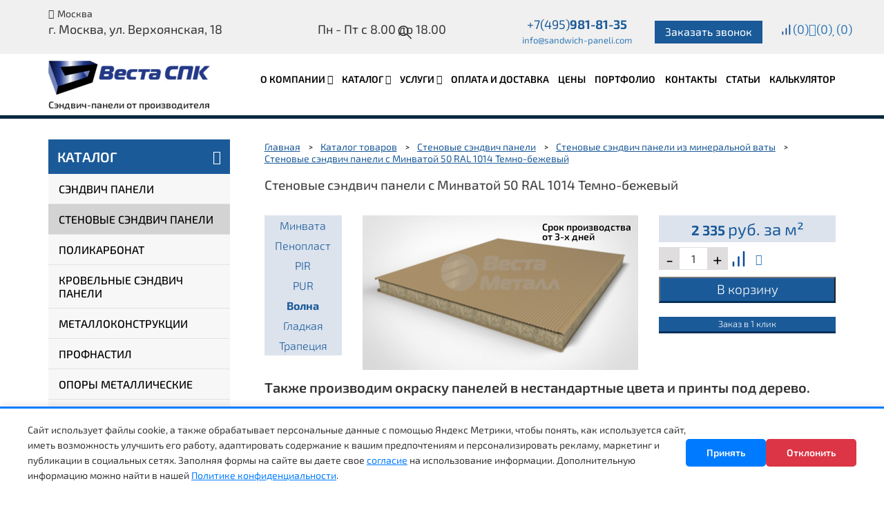

--- FILE ---
content_type: text/html; charset=UTF-8
request_url: https://sandwich-paneli.com/katalog/stenovye-sendvich-paneli/sendvich-paneli-iz-mineralnoj-vaty/stenovye-sendvich-paneli-s-minvatoy-50-ral-1014-temno-bezhevyy/
body_size: 78936
content:
<!DOCTYPE HTML> <html> <head>     <base href="https://sandwich-paneli.com/">     <title>Стеновые сэндвич панели с Минватой 50 RAL 1014 Темно-бежевый купить в Москве по цене от 2 335 руб./М2</title> 	<meta http-equiv="Content-Type" content="text/html; charset=utf-8"> 	<meta name="viewport" content="user-scalable=no, width=device-width, initial-scale=1, maximum-scale=1"> 	<meta name="yandex-verification" content="3f8897a0348e22a8" /> 	<meta name="yandex-verification" content="7b3cb3761ddb5815" /> 	<meta name="yandex-verification" content="3dae48cb24e0e7d3" /> 	<meta name="google-site-verification" content="b8EopG7lhmxwtFRhgqnmJZseV1a0cfZF0wnLpwh_cQ0" /> 	<link href="/favicon.ico" rel="shortcut icon" type="image/x-icon"> 	<link rel="preload" as="video" href="/assets/files/cover.mp4"> 	<link rel="preload" href="/assets/templates/site/fonts/Exo2-Light.ttf" as="font" type="font/ttf" crossorigin> 	<link rel="preload" href="/assets/templates/site/fonts/Exo2-Regular.ttf" as="font" type="font/ttf" crossorigin> 	<link rel="preload" href="/assets/templates/site/fonts/Exo2-Medium.ttf" as="font" type="font/ttf" crossorigin> 	<link rel="preload" href="/assets/templates/site/fonts/Exo2-SemiBold.ttf" as="font" type="font/ttf" crossorigin> 	<link rel="preload" href="/assets/templates/site/fonts/Exo2-Bold.ttf" as="font" type="font/ttf" crossorigin> 	         <style>@font-face {font-family: "FontAwesome";src: url("/assets/templates/site/fonts/fontawesome-webfont.eot?v=4.7.0");src: url("/assets/templates/site/fonts/fontawesome-webfont.eot?#iefix&v=4.7.0") format("embedded-opentype"),url("/assets/templates/site/fonts/fontawesome-webfont.woff2?v=4.7.0") format("woff2"),url("/assets/templates/site/fonts/fontawesome-webfont.woff?v=4.7.0") format("woff"),url("/assets/templates/site/fonts/fontawesome-webfont.ttf?v=4.7.0") format("truetype"),url("/assets/templates/site/fonts/fontawesome-webfont.svg?v=4.7.0#fontawesomeregular") format("svg");font-weight: normal;font-style: normal;font-display: swap;} .fa {display: inline-block;font: normal normal normal 14px/1 FontAwesome;font-size: inherit;text-rendering: auto;-webkit-font-smoothing: antialiased;-moz-osx-font-smoothing: grayscale;} .fa-lg {font-size: 1.33333333em;line-height: .75em;vertical-align: -15%;} .fa-2x {font-size: 2em;} .fa-3x {font-size: 3em;} .fa-4x {font-size: 4em;} .fa-5x {font-size: 5em;} .fa-fw {width: 1.28571429em;text-align: center;} .fa-ul {padding-left: 0;margin-left: 2.14285714em;list-style-type: none;} .fa-ul>li {position: relative;} .fa-li {position: absolute;left: -2.14285714em;width: 2.14285714em;top: .14285714em;text-align: center;} .fa-li.fa-lg {left: -1.85714286em;} .fa-border {padding: .2em .25em .15em;border: solid .08em #eee;border-radius: .1em;} .fa-pull-left {float: left;} .fa-pull-right {float: right;} .fa.fa-pull-left {margin-right: .3em;} .fa.fa-pull-right {margin-left: .3em;} .pull-right {float: right;} .pull-left {float: left;} .fa.pull-left {margin-right: .3em;} .fa.pull-right {margin-left: .3em;} .fa-spin {-webkit-animation: fa-spin 2s infinite linear;animation: fa-spin 2s infinite linear;} .fa-pulse {-webkit-animation: fa-spin 1s infinite steps(8);animation: fa-spin 1s infinite steps(8);} @-webkit-keyframes fa-spin {0% {-webkit-transform: rotate(0deg);transform: rotate(0deg);} 	100% {-webkit-transform: rotate(359deg);transform: rotate(359deg);}} @keyframes fa-spin {0% {-webkit-transform: rotate(0deg);transform: rotate(0deg);} 	100% {-webkit-transform: rotate(359deg);transform: rotate(359deg);}} .fa-rotate-90 {-ms-filter: "progid:DXImageTransform.Microsoft.BasicImage(rotation=1)";-webkit-transform: rotate(90deg);-ms-transform: rotate(90deg);transform: rotate(90deg);} .fa-rotate-180 {-ms-filter: "progid:DXImageTransform.Microsoft.BasicImage(rotation=2)";-webkit-transform: rotate(180deg);-ms-transform: rotate(180deg);transform: rotate(180deg);} .fa-rotate-270 {-ms-filter: "progid:DXImageTransform.Microsoft.BasicImage(rotation=3)";-webkit-transform: rotate(270deg);-ms-transform: rotate(270deg);transform: rotate(270deg);} .fa-flip-horizontal {-ms-filter: "progid:DXImageTransform.Microsoft.BasicImage(rotation=0, mirror=1)";-webkit-transform: scale(-1,1);-ms-transform: scale(-1,1);transform: scale(-1,1);} .fa-flip-vertical {-ms-filter: "progid:DXImageTransform.Microsoft.BasicImage(rotation=2, mirror=1)";-webkit-transform: scale(1,-1);-ms-transform: scale(1,-1);transform: scale(1,-1);} :root .fa-rotate-90, :root .fa-rotate-180, :root .fa-rotate-270, :root .fa-flip-horizontal, :root .fa-flip-vertical {filter: none;} .fa-stack {position: relative;display: inline-block;width: 2em;height: 2em;line-height: 2em;vertical-align: middle;} .fa-stack-1x, .fa-stack-2x {position: absolute;left: 0;width: 100%;text-align: center;} .fa-stack-1x {line-height: inherit;} .fa-stack-2x {font-size: 2em;} .fa-inverse {color: #fff;} .fa-glass:before {content: "";} .fa-music:before {content: "";} .fa-search:before {content: "";} .fa-envelope-o:before {content: "";} .fa-heart:before {content: "";} .fa-star:before {content: "";} .fa-star-o:before {content: "";} .fa-user:before {content: "";} .fa-film:before {content: "";} .fa-th-large:before {content: "";} .fa-th:before {content: "";} .fa-th-list:before {content: "";} .fa-check:before {content: "";} .fa-remove:before, .fa-close:before, .fa-times:before {content: "";} .fa-search-plus:before {content: "";} .fa-search-minus:before {content: "";} .fa-power-off:before {content: "";} .fa-signal:before {content: "";} .fa-gear:before, .fa-cog:before {content: "";} .fa-trash-o:before {content: "";} .fa-home:before {content: "";} .fa-file-o:before {content: "";} .fa-clock-o:before {content: "";} .fa-road:before {content: "";} .fa-download:before {content: "";} .fa-arrow-circle-o-down:before {content: "";} .fa-arrow-circle-o-up:before {content: "";} .fa-inbox:before {content: "";} .fa-play-circle-o:before {content: "";} .fa-rotate-right:before, .fa-repeat:before {content: "";} .fa-refresh:before {content: "";} .fa-list-alt:before {content: "";} .fa-lock:before {content: "";} .fa-flag:before {content: "";} .fa-headphones:before {content: "";} .fa-volume-off:before {content: "";} .fa-volume-down:before {content: "";} .fa-volume-up:before {content: "";} .fa-qrcode:before {content: "";} .fa-barcode:before {content: "";} .fa-tag:before {content: "";} .fa-tags:before {content: "";} .fa-book:before {content: "";} .fa-bookmark:before {content: "";} .fa-print:before {content: "";} .fa-camera:before {content: "";} .fa-font:before {content: "";} .fa-bold:before {content: "";} .fa-italic:before {content: "";} .fa-text-height:before {content: "";} .fa-text-width:before {content: "";} .fa-align-left:before {content: "";} .fa-align-center:before {content: "";} .fa-align-right:before {content: "";} .fa-align-justify:before {content: "";} .fa-list:before {content: "";} .fa-dedent:before, .fa-outdent:before {content: "";} .fa-indent:before {content: "";} .fa-video-camera:before {content: "";} .fa-photo:before, .fa-image:before, .fa-picture-o:before {content: "";} .fa-pencil:before {content: "";} .fa-map-marker:before {content: "";} .fa-adjust:before {content: "";} .fa-tint:before {content: "";} .fa-edit:before, .fa-pencil-square-o:before {content: "";} .fa-share-square-o:before {content: "";} .fa-check-square-o:before {content: "";} .fa-arrows:before {content: "";} .fa-step-backward:before {content: "";} .fa-fast-backward:before {content: "";} .fa-backward:before {content: "";} .fa-play:before {content: "";} .fa-pause:before {content: "";} .fa-stop:before {content: "";} .fa-forward:before {content: "";} .fa-fast-forward:before {content: "";} .fa-step-forward:before {content: "";} .fa-eject:before {content: "";} .fa-chevron-left:before {content: "";} .fa-chevron-right:before {content: "";} .fa-plus-circle:before {content: "";} .fa-minus-circle:before {content: "";} .fa-times-circle:before {content: "";} .fa-check-circle:before {content: "";} .fa-question-circle:before {content: "";} .fa-info-circle:before {content: "";} .fa-crosshairs:before {content: "";} .fa-times-circle-o:before {content: "";} .fa-check-circle-o:before {content: "";} .fa-ban:before {content: "";} .fa-arrow-left:before {content: "";} .fa-arrow-right:before {content: "";} .fa-arrow-up:before {content: "";} .fa-arrow-down:before {content: "";} .fa-mail-forward:before, .fa-share:before {content: "";} .fa-expand:before {content: "";} .fa-compress:before {content: "";} .fa-plus:before {content: "";} .fa-minus:before {content: "";} .fa-asterisk:before {content: "";} .fa-exclamation-circle:before {content: "";} .fa-gift:before {content: "";} .fa-leaf:before {content: "";} .fa-fire:before {content: "";} .fa-eye:before {content: "";} .fa-eye-slash:before {content: "";} .fa-warning:before, .fa-exclamation-triangle:before {content: "";} .fa-plane:before {content: "";} .fa-calendar:before {content: "";} .fa-random:before {content: "";} .fa-comment:before {content: "";} .fa-magnet:before {content: "";} .fa-chevron-up:before {content: "";} .fa-chevron-down:before {content: "";} .fa-retweet:before {content: "";} .fa-shopping-cart:before {content: "";} .fa-folder:before {content: "";} .fa-folder-open:before {content: "";} .fa-arrows-v:before {content: "";} .fa-arrows-h:before {content: "";} .fa-bar-chart-o:before, .fa-bar-chart:before {content: "";} .fa-twitter-square:before {content: "";} .fa-facebook-square:before {content: "";} .fa-camera-retro:before {content: "";} .fa-key:before {content: "";} .fa-gears:before, .fa-cogs:before {content: "";} .fa-comments:before {content: "";} .fa-thumbs-o-up:before {content: "";} .fa-thumbs-o-down:before {content: "";} .fa-star-half:before {content: "";} .fa-heart-o:before {content: "";} .fa-sign-out:before {content: "";} .fa-linkedin-square:before {content: "";} .fa-thumb-tack:before {content: "";} .fa-external-link:before {content: "";} .fa-sign-in:before {content: "";} .fa-trophy:before {content: "";} .fa-github-square:before {content: "";} .fa-upload:before {content: "";} .fa-lemon-o:before {content: "";} .fa-phone:before {content: "";} .fa-square-o:before {content: "";} .fa-bookmark-o:before {content: "";} .fa-phone-square:before {content: "";} .fa-twitter:before {content: "";} .fa-facebook-f:before, .fa-facebook:before {content: "";} .fa-github:before {content: "";} .fa-unlock:before {content: "";} .fa-credit-card:before {content: "";} .fa-feed:before, .fa-rss:before {content: "";} .fa-hdd-o:before {content: "";} .fa-bullhorn:before {content: "";} .fa-bell:before {content: "";} .fa-certificate:before {content: "";} .fa-hand-o-right:before {content: "";} .fa-hand-o-left:before {content: "";} .fa-hand-o-up:before {content: "";} .fa-hand-o-down:before {content: "";} .fa-arrow-circle-left:before {content: "";} .fa-arrow-circle-right:before {content: "";} .fa-arrow-circle-up:before {content: "";} .fa-arrow-circle-down:before {content: "";} .fa-globe:before {content: "";} .fa-wrench:before {content: "";} .fa-tasks:before {content: "";} .fa-filter:before {content: "";} .fa-briefcase:before {content: "";} .fa-arrows-alt:before {content: "";} .fa-group:before, .fa-users:before {content: "";} .fa-chain:before, .fa-link:before {content: "";} .fa-cloud:before {content: "";} .fa-flask:before {content: "";} .fa-cut:before, .fa-scissors:before {content: "";} .fa-copy:before, .fa-files-o:before {content: "";} .fa-paperclip:before {content: "";} .fa-save:before, .fa-floppy-o:before {content: "";} .fa-square:before {content: "";} .fa-navicon:before, .fa-reorder:before, .fa-bars:before {content: "";} .fa-list-ul:before {content: "";} .fa-list-ol:before {content: "";} .fa-strikethrough:before {content: "";} .fa-underline:before {content: "";} .fa-table:before {content: "";} .fa-magic:before {content: "";} .fa-truck:before {content: "";} .fa-pinterest:before {content: "";} .fa-pinterest-square:before {content: "";} .fa-google-plus-square:before {content: "";} .fa-google-plus:before {content: "";} .fa-money:before {content: "";} .fa-caret-down:before {content: "";} .fa-caret-up:before {content: "";} .fa-caret-left:before {content: "";} .fa-caret-right:before {content: "";} .fa-columns:before {content: "";} .fa-unsorted:before, .fa-sort:before {content: "";} .fa-sort-down:before, .fa-sort-desc:before {content: "";} .fa-sort-up:before, .fa-sort-asc:before {content: "";} .fa-envelope:before {content: "";} .fa-linkedin:before {content: "";} .fa-rotate-left:before, .fa-undo:before {content: "";} .fa-legal:before, .fa-gavel:before {content: "";} .fa-dashboard:before, .fa-tachometer:before {content: "";} .fa-comment-o:before {content: "";} .fa-comments-o:before {content: "";} .fa-flash:before, .fa-bolt:before {content: "";} .fa-sitemap:before {content: "";} .fa-umbrella:before {content: "";} .fa-paste:before, .fa-clipboard:before {content: "";} .fa-lightbulb-o:before {content: "";} .fa-exchange:before {content: "";} .fa-cloud-download:before {content: "";} .fa-cloud-upload:before {content: "";} .fa-user-md:before {content: "";} .fa-stethoscope:before {content: "";} .fa-suitcase:before {content: "";} .fa-bell-o:before {content: "";} .fa-coffee:before {content: "";} .fa-cutlery:before {content: "";} .fa-file-text-o:before {content: "";} .fa-building-o:before {content: "";} .fa-hospital-o:before {content: "";} .fa-ambulance:before {content: "";} .fa-medkit:before {content: "";} .fa-fighter-jet:before {content: "";} .fa-beer:before {content: "";} .fa-h-square:before {content: "";} .fa-plus-square:before {content: "";} .fa-angle-double-left:before {content: "";} .fa-angle-double-right:before {content: "";} .fa-angle-double-up:before {content: "";} .fa-angle-double-down:before {content: "";} .fa-angle-left:before {content: "";} .fa-angle-right:before {content: "";} .fa-angle-up:before {content: "";} .fa-angle-down:before {content: "";} .fa-desktop:before {content: "";} .fa-laptop:before {content: "";} .fa-tablet:before {content: "";} .fa-mobile-phone:before, .fa-mobile:before {content: "";} .fa-circle-o:before {content: "";} .fa-quote-left:before {content: "";} .fa-quote-right:before {content: "";} .fa-spinner:before {content: "";} .fa-circle:before {content: "";} .fa-mail-reply:before, .fa-reply:before {content: "";} .fa-github-alt:before {content: "";} .fa-folder-o:before {content: "";} .fa-folder-open-o:before {content: "";} .fa-smile-o:before {content: "";} .fa-frown-o:before {content: "";} .fa-meh-o:before {content: "";} .fa-gamepad:before {content: "";} .fa-keyboard-o:before {content: "";} .fa-flag-o:before {content: "";} .fa-flag-checkered:before {content: "";} .fa-terminal:before {content: "";} .fa-code:before {content: "";} .fa-mail-reply-all:before, .fa-reply-all:before {content: "";} .fa-star-half-empty:before, .fa-star-half-full:before, .fa-star-half-o:before {content: "";} .fa-location-arrow:before {content: "";} .fa-crop:before {content: "";} .fa-code-fork:before {content: "";} .fa-unlink:before, .fa-chain-broken:before {content: "";} .fa-question:before {content: "";} .fa-info:before {content: "";} .fa-exclamation:before {content: "";} .fa-superscript:before {content: "";} .fa-subscript:before {content: "";} .fa-eraser:before {content: "";} .fa-puzzle-piece:before {content: "";} .fa-microphone:before {content: "";} .fa-microphone-slash:before {content: "";} .fa-shield:before {content: "";} .fa-calendar-o:before {content: "";} .fa-fire-extinguisher:before {content: "";} .fa-rocket:before {content: "";} .fa-maxcdn:before {content: "";} .fa-chevron-circle-left:before {content: "";} .fa-chevron-circle-right:before {content: "";} .fa-chevron-circle-up:before {content: "";} .fa-chevron-circle-down:before {content: "";} .fa-html5:before {content: "";} .fa-css3:before {content: "";} .fa-anchor:before {content: "";} .fa-unlock-alt:before {content: "";} .fa-bullseye:before {content: "";} .fa-ellipsis-h:before {content: "";} .fa-ellipsis-v:before {content: "";} .fa-rss-square:before {content: "";} .fa-play-circle:before {content: "";} .fa-ticket:before {content: "";} .fa-minus-square:before {content: "";} .fa-minus-square-o:before {content: "";} .fa-level-up:before {content: "";} .fa-level-down:before {content: "";} .fa-check-square:before {content: "";} .fa-pencil-square:before {content: "";} .fa-external-link-square:before {content: "";} .fa-share-square:before {content: "";} .fa-compass:before {content: "";} .fa-toggle-down:before, .fa-caret-square-o-down:before {content: "";} .fa-toggle-up:before, .fa-caret-square-o-up:before {content: "";} .fa-toggle-right:before, .fa-caret-square-o-right:before {content: "";} .fa-euro:before, .fa-eur:before {content: "";} .fa-gbp:before {content: "";} .fa-dollar:before, .fa-usd:before {content: "";} .fa-rupee:before, .fa-inr:before {content: "";} .fa-cny:before, .fa-rmb:before, .fa-yen:before, .fa-jpy:before {content: "";} .fa-ruble:before, .fa-rouble:before, .fa-rub:before {content: "";} .fa-won:before, .fa-krw:before {content: "";} .fa-bitcoin:before, .fa-btc:before {content: "";} .fa-file:before {content: "";} .fa-file-text:before {content: "";} .fa-sort-alpha-asc:before {content: "";} .fa-sort-alpha-desc:before {content: "";} .fa-sort-amount-asc:before {content: "";} .fa-sort-amount-desc:before {content: "";} .fa-sort-numeric-asc:before {content: "";} .fa-sort-numeric-desc:before {content: "";} .fa-thumbs-up:before {content: "";} .fa-thumbs-down:before {content: "";} .fa-youtube-square:before {content: "";} .fa-youtube:before {content: "";} .fa-xing:before {content: "";} .fa-xing-square:before {content: "";} .fa-youtube-play:before {content: "";} .fa-dropbox:before {content: "";} .fa-stack-overflow:before {content: "";} .fa-instagram:before {content: "";} .fa-flickr:before {content: "";} .fa-adn:before {content: "";} .fa-bitbucket:before {content: "";} .fa-bitbucket-square:before {content: "";} .fa-tumblr:before {content: "";} .fa-tumblr-square:before {content: "";} .fa-long-arrow-down:before {content: "";} .fa-long-arrow-up:before {content: "";} .fa-long-arrow-left:before {content: "";} .fa-long-arrow-right:before {content: "";} .fa-apple:before {content: "";} .fa-windows:before {content: "";} .fa-android:before {content: "";} .fa-linux:before {content: "";} .fa-dribbble:before {content: "";} .fa-skype:before {content: "";} .fa-foursquare:before {content: "";} .fa-trello:before {content: "";} .fa-female:before {content: "";} .fa-male:before {content: "";} .fa-gittip:before, .fa-gratipay:before {content: "";} .fa-sun-o:before {content: "";} .fa-moon-o:before {content: "";} .fa-archive:before {content: "";} .fa-bug:before {content: "";} .fa-vk:before {content: "";} .fa-weibo:before {content: "";} .fa-renren:before {content: "";} .fa-pagelines:before {content: "";} .fa-stack-exchange:before {content: "";} .fa-arrow-circle-o-right:before {content: "";} .fa-arrow-circle-o-left:before {content: "";} .fa-toggle-left:before, .fa-caret-square-o-left:before {content: "";} .fa-dot-circle-o:before {content: "";} .fa-wheelchair:before {content: "";} .fa-vimeo-square:before {content: "";} .fa-turkish-lira:before, .fa-try:before {content: "";} .fa-plus-square-o:before {content: "";} .fa-space-shuttle:before {content: "";} .fa-slack:before {content: "";} .fa-envelope-square:before {content: "";} .fa-wordpress:before {content: "";} .fa-openid:before {content: "";} .fa-institution:before, .fa-bank:before, .fa-university:before {content: "";} .fa-mortar-board:before, .fa-graduation-cap:before {content: "";} .fa-yahoo:before {content: "";} .fa-google:before {content: "";} .fa-reddit:before {content: "";} .fa-reddit-square:before {content: "";} .fa-stumbleupon-circle:before {content: "";} .fa-stumbleupon:before {content: "";} .fa-delicious:before {content: "";} .fa-digg:before {content: "";} .fa-pied-piper-pp:before {content: "";} .fa-pied-piper-alt:before {content: "";} .fa-drupal:before {content: "";} .fa-joomla:before {content: "";} .fa-language:before {content: "";} .fa-fax:before {content: "";} .fa-building:before {content: "";} .fa-child:before {content: "";} .fa-paw:before {content: "";} .fa-spoon:before {content: "";} .fa-cube:before {content: "";} .fa-cubes:before {content: "";} .fa-behance:before {content: "";} .fa-behance-square:before {content: "";} .fa-steam:before {content: "";} .fa-steam-square:before {content: "";} .fa-recycle:before {content: "";} .fa-automobile:before, .fa-car:before {content: "";} .fa-cab:before, .fa-taxi:before {content: "";} .fa-tree:before {content: "";} .fa-spotify:before {content: "";} .fa-deviantart:before {content: "";} .fa-soundcloud:before {content: "";} .fa-database:before {content: "";} .fa-file-pdf-o:before {content: "";} .fa-file-word-o:before {content: "";} .fa-file-excel-o:before {content: "";} .fa-file-powerpoint-o:before {content: "";} .fa-file-photo-o:before, .fa-file-picture-o:before, .fa-file-image-o:before {content: "";} .fa-file-zip-o:before, .fa-file-archive-o:before {content: "";} .fa-file-sound-o:before, .fa-file-audio-o:before {content: "";} .fa-file-movie-o:before, .fa-file-video-o:before {content: "";} .fa-file-code-o:before {content: "";} .fa-vine:before {content: "";} .fa-codepen:before {content: "";} .fa-jsfiddle:before {content: "";} .fa-life-bouy:before, .fa-life-buoy:before, .fa-life-saver:before, .fa-support:before, .fa-life-ring:before {content: "";} .fa-circle-o-notch:before {content: "";} .fa-ra:before, .fa-resistance:before, .fa-rebel:before {content: "";} .fa-ge:before, .fa-empire:before {content: "";} .fa-git-square:before {content: "";} .fa-git:before {content: "";} .fa-y-combinator-square:before, .fa-yc-square:before, .fa-hacker-news:before {content: "";} .fa-tencent-weibo:before {content: "";} .fa-qq:before {content: "";} .fa-wechat:before, .fa-weixin:before {content: "";} .fa-send:before, .fa-paper-plane:before {content: "";} .fa-send-o:before, .fa-paper-plane-o:before {content: "";} .fa-history:before {content: "";} .fa-circle-thin:before {content: "";} .fa-header:before {content: "";} .fa-paragraph:before {content: "";} .fa-sliders:before {content: "";} .fa-share-alt:before {content: "";} .fa-share-alt-square:before {content: "";} .fa-bomb:before {content: "";} .fa-soccer-ball-o:before, .fa-futbol-o:before {content: "";} .fa-tty:before {content: "";} .fa-binoculars:before {content: "";} .fa-plug:before {content: "";} .fa-slideshare:before {content: "";} .fa-twitch:before {content: "";} .fa-yelp:before {content: "";} .fa-newspaper-o:before {content: "";} .fa-wifi:before {content: "";} .fa-calculator:before {content: "";} .fa-paypal:before {content: "";} .fa-google-wallet:before {content: "";} .fa-cc-visa:before {content: "";} .fa-cc-mastercard:before {content: "";} .fa-cc-discover:before {content: "";} .fa-cc-amex:before {content: "";} .fa-cc-paypal:before {content: "";} .fa-cc-stripe:before {content: "";} .fa-bell-slash:before {content: "";} .fa-bell-slash-o:before {content: "";} .fa-trash:before {content: "";} .fa-copyright:before {content: "";} .fa-at:before {content: "";} .fa-eyedropper:before {content: "";} .fa-paint-brush:before {content: "";} .fa-birthday-cake:before {content: "";} .fa-area-chart:before {content: "";} .fa-pie-chart:before {content: "";} .fa-line-chart:before {content: "";} .fa-lastfm:before {content: "";} .fa-lastfm-square:before {content: "";} .fa-toggle-off:before {content: "";} .fa-toggle-on:before {content: "";} .fa-bicycle:before {content: "";} .fa-bus:before {content: "";} .fa-ioxhost:before {content: "";} .fa-angellist:before {content: "";} .fa-cc:before {content: "";} .fa-shekel:before, .fa-sheqel:before, .fa-ils:before {content: "";} .fa-meanpath:before {content: "";} .fa-buysellads:before {content: "";} .fa-connectdevelop:before {content: "";} .fa-dashcube:before {content: "";} .fa-forumbee:before {content: "";} .fa-leanpub:before {content: "";} .fa-sellsy:before {content: "";} .fa-shirtsinbulk:before {content: "";} .fa-simplybuilt:before {content: "";} .fa-skyatlas:before {content: "";} .fa-cart-plus:before {content: "";} .fa-cart-arrow-down:before {content: "";} .fa-diamond:before {content: "";} .fa-ship:before {content: "";} .fa-user-secret:before {content: "";} .fa-motorcycle:before {content: "";} .fa-street-view:before {content: "";} .fa-heartbeat:before {content: "";} .fa-venus:before {content: "";} .fa-mars:before {content: "";} .fa-mercury:before {content: "";} .fa-intersex:before, .fa-transgender:before {content: "";} .fa-transgender-alt:before {content: "";} .fa-venus-double:before {content: "";} .fa-mars-double:before {content: "";} .fa-venus-mars:before {content: "";} .fa-mars-stroke:before {content: "";} .fa-mars-stroke-v:before {content: "";} .fa-mars-stroke-h:before {content: "";} .fa-neuter:before {content: "";} .fa-genderless:before {content: "";} .fa-facebook-official:before {content: "";} .fa-pinterest-p:before {content: "";} .fa-whatsapp:before {content: "";} .fa-server:before {content: "";} .fa-user-plus:before {content: "";} .fa-user-times:before {content: "";} .fa-hotel:before, .fa-bed:before {content: "";} .fa-viacoin:before {content: "";} .fa-train:before {content: "";} .fa-subway:before {content: "";} .fa-medium:before {content: "";} .fa-yc:before, .fa-y-combinator:before {content: "";} .fa-optin-monster:before {content: "";} .fa-opencart:before {content: "";} .fa-expeditedssl:before {content: "";} .fa-battery-4:before, .fa-battery:before, .fa-battery-full:before {content: "";} .fa-battery-3:before, .fa-battery-three-quarters:before {content: "";} .fa-battery-2:before, .fa-battery-half:before {content: "";} .fa-battery-1:before, .fa-battery-quarter:before {content: "";} .fa-battery-0:before, .fa-battery-empty:before {content: "";} .fa-mouse-pointer:before {content: "";} .fa-i-cursor:before {content: "";} .fa-object-group:before {content: "";} .fa-object-ungroup:before {content: "";} .fa-sticky-note:before {content: "";} .fa-sticky-note-o:before {content: "";} .fa-cc-jcb:before {content: "";} .fa-cc-diners-club:before {content: "";} .fa-clone:before {content: "";} .fa-balance-scale:before {content: "";} .fa-hourglass-o:before {content: "";} .fa-hourglass-1:before, .fa-hourglass-start:before {content: "";} .fa-hourglass-2:before, .fa-hourglass-half:before {content: "";} .fa-hourglass-3:before, .fa-hourglass-end:before {content: "";} .fa-hourglass:before {content: "";} .fa-hand-grab-o:before, .fa-hand-rock-o:before {content: "";} .fa-hand-stop-o:before, .fa-hand-paper-o:before {content: "";} .fa-hand-scissors-o:before {content: "";} .fa-hand-lizard-o:before {content: "";} .fa-hand-spock-o:before {content: "";} .fa-hand-pointer-o:before {content: "";} .fa-hand-peace-o:before {content: "";} .fa-trademark:before {content: "";} .fa-registered:before {content: "";} .fa-creative-commons:before {content: "";} .fa-gg:before {content: "";} .fa-gg-circle:before {content: "";} .fa-tripadvisor:before {content: "";} .fa-odnoklassniki:before {content: "";} .fa-odnoklassniki-square:before {content: "";} .fa-get-pocket:before {content: "";} .fa-wikipedia-w:before {content: "";} .fa-safari:before {content: "";} .fa-chrome:before {content: "";} .fa-firefox:before {content: "";} .fa-opera:before {content: "";} .fa-internet-explorer:before {content: "";} .fa-tv:before, .fa-television:before {content: "";} .fa-contao:before {content: "";} .fa-500px:before {content: "";} .fa-amazon:before {content: "";} .fa-calendar-plus-o:before {content: "";} .fa-calendar-minus-o:before {content: "";} .fa-calendar-times-o:before {content: "";} .fa-calendar-check-o:before {content: "";} .fa-industry:before {content: "";} .fa-map-pin:before {content: "";} .fa-map-signs:before {content: "";} .fa-map-o:before {content: "";} .fa-map:before {content: "";} .fa-commenting:before {content: "";} .fa-commenting-o:before {content: "";} .fa-houzz:before {content: "";} .fa-vimeo:before {content: "";} .fa-black-tie:before {content: "";} .fa-fonticons:before {content: "";} .fa-reddit-alien:before {content: "";} .fa-edge:before {content: "";} .fa-credit-card-alt:before {content: "";} .fa-codiepie:before {content: "";} .fa-modx:before {content: "";} .fa-fort-awesome:before {content: "";} .fa-usb:before {content: "";} .fa-product-hunt:before {content: "";} .fa-mixcloud:before {content: "";} .fa-scribd:before {content: "";} .fa-pause-circle:before {content: "";} .fa-pause-circle-o:before {content: "";} .fa-stop-circle:before {content: "";} .fa-stop-circle-o:before {content: "";} .fa-shopping-bag:before {content: "";} .fa-shopping-basket:before {content: "";} .fa-hashtag:before {content: "";} .fa-bluetooth:before {content: "";} .fa-bluetooth-b:before {content: "";} .fa-percent:before {content: "";} .fa-gitlab:before {content: "";} .fa-wpbeginner:before {content: "";} .fa-wpforms:before {content: "";} .fa-envira:before {content: "";} .fa-universal-access:before {content: "";} .fa-wheelchair-alt:before {content: "";} .fa-question-circle-o:before {content: "";} .fa-blind:before {content: "";} .fa-audio-description:before {content: "";} .fa-volume-control-phone:before {content: "";} .fa-braille:before {content: "";} .fa-assistive-listening-systems:before {content: "";} .fa-asl-interpreting:before, .fa-american-sign-language-interpreting:before {content: "";} .fa-deafness:before, .fa-hard-of-hearing:before, .fa-deaf:before {content: "";} .fa-glide:before {content: "";} .fa-glide-g:before {content: "";} .fa-signing:before, .fa-sign-language:before {content: "";} .fa-low-vision:before {content: "";} .fa-viadeo:before {content: "";} .fa-viadeo-square:before {content: "";} .fa-snapchat:before {content: "";} .fa-snapchat-ghost:before {content: "";} .fa-snapchat-square:before {content: "";} .fa-pied-piper:before {content: "";} .fa-first-order:before {content: "";} .fa-yoast:before {content: "";} .fa-themeisle:before {content: "";} .fa-google-plus-circle:before, .fa-google-plus-official:before {content: "";} .fa-fa:before, .fa-font-awesome:before {content: "";} .fa-handshake-o:before {content: "";} .fa-envelope-open:before {content: "";} .fa-envelope-open-o:before {content: "";} .fa-linode:before {content: "";} .fa-address-book:before {content: "";} .fa-address-book-o:before {content: "";} .fa-vcard:before, .fa-address-card:before {content: "";} .fa-vcard-o:before, .fa-address-card-o:before {content: "";} .fa-user-circle:before {content: "";} .fa-user-circle-o:before {content: "";} .fa-user-o:before {content: "";} .fa-id-badge:before {content: "";} .fa-drivers-license:before, .fa-id-card:before {content: "";} .fa-drivers-license-o:before, .fa-id-card-o:before {content: "";} .fa-quora:before {content: "";} .fa-free-code-camp:before {content: "";} .fa-telegram:before {content: "";} .fa-thermometer-4:before, .fa-thermometer:before, .fa-thermometer-full:before {content: "";} .fa-thermometer-3:before, .fa-thermometer-three-quarters:before {content: "";} .fa-thermometer-2:before, .fa-thermometer-half:before {content: "";} .fa-thermometer-1:before, .fa-thermometer-quarter:before {content: "";} .fa-thermometer-0:before, .fa-thermometer-empty:before {content: "";} .fa-shower:before {content: "";} .fa-bathtub:before, .fa-s15:before, .fa-bath:before {content: "";} .fa-podcast:before {content: "";} .fa-window-maximize:before {content: "";} .fa-window-minimize:before {content: "";} .fa-window-restore:before {content: "";} .fa-times-rectangle:before, .fa-window-close:before {content: "";} .fa-times-rectangle-o:before, .fa-window-close-o:before {content: "";} .fa-bandcamp:before {content: "";} .fa-grav:before {content: "";} .fa-etsy:before {content: "";} .fa-imdb:before {content: "";} .fa-ravelry:before {content: "";} .fa-eercast:before {content: "";} .fa-microchip:before {content: "";} .fa-snowflake-o:before {content: "";} .fa-superpowers:before {content: "";} .fa-wpexplorer:before {content: "";} .fa-meetup:before {content: "";} .sr-only {position: absolute;width: 1px;height: 1px;padding: 0;margin: -1px;overflow: hidden;clip: rect(0,0,0,0);border: 0;} .sr-only-focusable:active, .sr-only-focusable:focus {position: static;width: auto;height: auto;margin: 0;overflow: visible;clip: auto;} body{line-height:1;margin:0;color:#000;background:white;background-color:#fff;overflow-x:hidden}.btn{display:inline-block;border:0;border:1px solid #e5e4e1;background:none;padding:6px;padding-left:23px;padding-right:23px;text-decoration:none;font-size:12px;color:#666;background-color:#fffdf7;border-radius:4px;cursor:pointer;transition:.2s all}.btn2{border:0;transition:.2s all;padding:6px 10px 8px;background:#1b5a99;display:inline-block;overflow:hidden;text-align:center;border-radius:0;font-size:19px;color:#fff;font-weight:300;cursor:pointer;border-bottom:3px solid #06315b;margin:10px 0}.btn2:hover{background-color:#337ab7 !important}.box_input{display:inline-block;width:100%;margin-bottom:10px;margin-top:10px}.box_input_50{display:inline-block;width:49%;margin-bottom:10px;margin-top:10px}.box_input_30{display:inline-block;width:32%;margin-bottom:10px;margin-top:10px}.box_input_15{display:inline-block;width:15%;margin-bottom:10px;margin-top:10px}.inpt{display:inline-block;padding:4px;border:1px solid #dcdcdc;border-radius:3px;margin-left:0;margin-top:-1px}.inpt_30{width:30%}.inpt_40{width:40%}.inpt_60{width:60%}.inpt_80{width:80%}.inpt_90{width:90%}.inpt_100{width:100%}.inpt:focus{border:1px solid #59b1e4}.title_inpt{display:block;margin-bottom:3px;font-size:13px;color:#666}.title_inpt_inline{display:inline-block;margin-bottom:3px;font-size:13px;color:#666;margin-right:4px}.margintop10{margin-top:10px}.margintop20{margin-top:20px}.margintop30{margin-top:30px}.margintop40{margin-top:40px}.margintop50{margin-top:50px}.margintop100{margin-top:100px}.marginleft10{margin-left:10px}.marginleft20{margin-left:20px}.marginleft30{margin-left:30px}.marginleft40{margin-left:40px}.marginleft50{margin-left:50px}.marginleft100{margin-left:100px}input:focus{outline:0}.bg_page{position:fixed;top:0;left:0;width:100%;height:100%;display:none;z-index:100;background-color:rgba(0,0,0,.5)}.btn_main_class{background-color:#a2a2a2;border:1px solid #a2a2a2;border-radius:4px 4px 4px 4px;color:#fff;padding:3px}.btn_main_class:hover{opacity:.9;cursor:pointer}.btn_main_class:active{background-color:#838381}.gallery_fancybox{text-decoration:none}#back{width:20px;height:16px;display:block;background-image:url("/assets/templates/site/img/back.png");background-position:0 -16px}#back:hover{width:20px;height:16px;background-image:url("/assets/templates/site/img/back.png");background-position:0 0}#easyTooltip{padding:5px 10px;border:1px solid #252527;background-color:#5d5f65;color:#dedede;z-index:15}.popupbox{border:2px solid #bcbcbc;padding:3px;border-radius:5px 5px 5px 5px;z-index:1000;width:330px;height:150px;position:fixed;top:40%;left:40%;background-color:#fafafa;box-shadow:0 0 20px #bcbcbc;line-height:35px;-moz-border-radius:5px 5px 5px 5px;-webkit-border-bottom-left-radius:5px;-webkit-border-bottom-right-radius:5px;-webkit-box-shadow:0 0 20px #bcbcbc;-moz-box-shadow:0 0 20px #bcbcbc}.popuprel_head{background-color:#bcbcbc;border:1px solid #bcbcbc;border-bottom:1px solid #b2b1b0;padding:3px;padding:7px;border-radius:5px 5px 0 0;margin:-3px;text-shadow:-1px -1px 1px rgba(0,0,0,.4);color:#606060;-moz-border-radius:5px 5px 0 0;-webkit-border-bottom-left-radius:5px;-webkit-border-bottom-right-radius:5px}.del_no{display:block;border:2px solid #b2b1b0;padding:3px;padding:4px;border-radius:5px 5px 5px 5px;text-align:center;text-decoration:none;color:#999;width:100px;margin:auto;margin-top:33px;-moz-border-radius:5px 5px 5px 5px;-webkit-border-bottom-left-radius:5px;-webkit-border-bottom-right-radius:5px}.del_no:hover{background-color:#f4f4f4;font-weight:bold}.add_soc_seti{width:135px;display:inline-block;margin-left:350px}.add_soc_seti img{height:30px !important}.keys_for_tovar{border:1px solid #acacac;background-color:#f6f6f6;padding:3px;margin-top:6px}img{border:0;max-width:100%}.button_save{display:inline-block;border-radius:5px 5px 5px 5px;background-color:#a2a2a2;border:1px solid #a2a2a2;color:#fff;padding:5px;font-size:13px;text-decoration:none;cursor:pointer;margin-top:10px}.button_save:hover{background-color:#838381;border:1px solid #838381}.button_cancel{display:inline-block;border-radius:5px 5px 5px 5px;background-color:#767676;border:1px solid #767676;color:#fff;padding:5px;font-size:13px;text-decoration:none;cursor:pointer;margin-top:10px}.button_cancel:hover{background-color:#626262;border:1px solid #626262}#tbl_obj_cart{border-collapse:collapse;border:1px solid #c7c7c7}#tbl_obj_cart th{font-weight:bold;font-size:12px;padding:5px;vertical-align:top;vertical-align:middle;border:1px solid #c7c7c7;color:#000;color:#fff;background-color:#bcbcbc}#tbl_obj_cart td{text-align:left;font-size:12px;padding:5px;vertical-align:top;vertical-align:middle;border:1px solid #c7c7c7}.pages_number{display:inline-block;padding:3px;text-decoration:none;color:#333;border:1px solid #ccc;margin-left:5px;width:18px;text-align:center}.pages_number:hover{background-color:#ccc}.pages_number_hover{background-color:#ccc !important}.forma_callback{display:none;height:260px;width:280px;background-color:#fff;text-align:center;position:fixed;top:25%;left:50%;margin-left:-140px;font-size:15px;line-height:21px;color:#333;z-index:1200}.forma_callback_box{height:260px;width:280px;padding:20px;position:relative;color:#373737}.forma_callback_box-content{text-align:center;margin-top:10px}.forma_callback input[type=text],.forma_callback textarea{width:90%;padding:7px;display:block;font-size:13px;margin:auto;border:1px solid #c4c4c4;transition:.3s all;text-align:center;border-radius:1px}.forma_callback_input_h{border:1px solid #dc0d0d !important}.forma_callback input[type=text]:focus{border:1px solid #515151}.forma_callback input[type=button],.forma_callback input[type=submit]{border:0;background:none;background:#3078c0;padding:15px;width:100%;display:block;color:#fff;font-size:12px;position:absolute;bottom:0;left:0;text-align:center;transition:.3s all;cursor:pointer}.forma_callback input[type=button]:hover,.forma_callback input[type=button]:hover{background:#293b5a}.forma_callback_box-title{margin-top:20px}.close_forma_callback{display:block;width:32px;height:32px;background-image:url("/assets/templates/site/img/close_new.png");background-repeat:no-repeat;background-position:8px 8px;position:absolute;top:0;right:0;transition:.3s all}.close_forma_callback:hover{background-color:#3078c0;background-image:url("/assets/templates/site/img/close_new_h.png")}.bg_forma_callback{font-size:9px;text-align:left;padding:13px;color:#f00;font-weight:bold;line-height:13px;display:none;position:absolute;bottom:5px;left:24px}.close_forma_callback:hover{opacity:1}.forma_enter{padding:5px;position:absolute;top:155px;left:300px;width:315px;height:180px;background-color:#bcbcbc;border:1px solid #bcbcbc;font-size:15px;line-height:21px;z-index:20;box-shadow:0 0 10px #bcbcbc;display:none;color:#fff}.forma_enter_box{height:175px;position:relative;background-color:#fff;color:#333;border:1px solid #f2f9fd;margin-top:2px;border-radius:3px 3px 3px 3px}.forma_enter input[type=text]{width:190px;padding:8px;display:inline-block;border:1px solid #999;border-radius:4px 4px 4px 4px;font-size:16px;background-image:url("/assets/templates/site/img/mail.png");background-repeat:no-repeat;padding-left:40px;background-position:7px 4px;margin-bottom:10px}.forma_enter input[type=password]{width:190px;padding:8px;display:inline-block;border:1px solid #999;border-radius:4px 4px 4px 4px;font-size:16px;background-image:url("/assets/templates/site/img/key.png");background-repeat:no-repeat;padding-left:40px;background-position:7px 4px}.forma_enter input[type=submit]{padding:4px;display:inline-block;border:1px solid #9ccdf6;border-radius:4px 4px 4px 4px;background-color:#008ac0;color:#fff !important;margin-right:37px}.close_forma_enter{color:#fff;text-decoration:none;position:absolute;top:2px;right:6px;font-size:11px;font-weight:bold;z-index:25;display:inline-block;border-radius:9px 9px 9px 9px;padding:1px;width:14px;text-align:center;opacity:.8}.bg_forma_enter{font-size:13px;text-align:center;padding:13px;color:#f00;font-weight:bold;line-height:15px;display:none}.close_forma_enter:hover{opacity:1}.link_form_enter{display:inline-block;position:absolute;bottom:7px;left:36px;color:#fff}.link_form_enter a{color:#f7fbff;font-size:11px;text-decoration:none}.link_form_enter a:hover{text-decoration:underline}#toTop{position:fixed;z-index:9999;bottom:54px;right:10px;background:#f0f0f0;border:2px solid #1977d5;padding:6px;cursor:pointer;color:#333;text-decoration:none;display:inline-block;font-size:14px}.poprel{display:none;position:fixed;top:150px;left:50%;width:340px;height:210px;margin-left:-170px;color:#333;border:1px solid #bcbcbc;z-index:100000;background-color:#fff;padding:17px;font-size:19px;text-align:center}.poprel_title{margin:-17px;margin-bottom:15px;background-color:#1b5a99;color:#fff;font-weight:bold;padding:6px;font-size:15px}.box_text_poprel{line-height:25px;font-size:17px;height:54px;display:table-cell;vertical-align:middle;width:340px;text-align:center}#but_per{border:0;z-index:100000;background-color:#1b5a99;color:#fff;font-size:15px;display:inline-block;padding:6px;text-decoration:none;padding-left:22px;padding-right:22px;margin-top:5px}#but_per:hover{opacity:.9}#msg_buy{display:none;border:1px solid #e7e7e5;padding:10px;border-radius:5px 5px 5px 5px;z-index:1000;width:450px;height:250px;position:fixed;top:10%;left:36%;background-color:rgba(225,238,255,.5);box-shadow:0 0 20px #fff}.msg_buy_box{border:1px solid #d9e4ee;padding:10px;border-radius:5px 5px 5px 5px;height:230px;background-color:#eaeff3;position:relative}.msg_buy_num_enter{color:#f00;text-align:center;padding:5px;font-size:20px;padding-bottom:14px}.msg_buy_text{font-size:16px;line-height:14px;color:#4e7294;font-weight:bold;padding-top:15px;padding-bottom:5px}.msg_buy_title{border-radius:5px 5px 0 0;cursor:move;margin:-10px;margin-bottom:3px;font-size:16px;font-weight:bold;color:#fff;background-color:#4e7294;padding:11px}.msg_buy_btn{padding:9px;font-size:16px;color:#fff;font-weight:bold;text-align:center;background-color:#bf0613;border-radius:5px 5px 5px 5px;display:inline-block;margin-top:6px;margin:auto;position:absolute;bottom:10px;right:155px}.msg_buy_btn:hover{background-color:#ab0511;cursor:pointer}.msg_buy_btn_ok{padding:12px;font-size:16px;color:#fff;font-weight:bold;text-align:center;background-color:#09c70e;border-radius:5px 5px 5px 5px;display:inline-block;display:block;margin-top:6px;margin:auto;position:absolute;bottom:10px;right:10px;text-decoration:none}.msg_buy_btn_ok:hover{background-color:#07a60b;cursor:pointer}.title_form{padding:9px;padding-left:12px;background-color:#bcbcbc;color:#fff;text-transform:uppercase;font-size:14px;text-align:left;margin:-7px;margin-bottom:10px}#feedback{width:400px;background-color:#fefeff;border:1px solid #e9e6da;padding:6px;font-size:13px}#feedback span{display:inline-block;border-bottom:1px dashed #999;padding:3px;width:130px;margin-bottom:5px}#feedback input[type=text]{display:inline-block;border:1px dotted #999;padding:3px;width:250px;border-radius:3px 3px 3px 3px}#feedback input[type=email]{display:inline-block;border:1px dotted #999;padding:3px;width:250px;border-radius:3px 3px 3px 3px}#feedback textarea{display:inline-block;border:1px solid #ccc;width:390px;height:80px;border-radius:3px 3px 3px 3px;padding:3px}.required_pole{display:inline-block;color:red;margin-left:3px;font-size:11px}#comments{width:98%;background-color:#fefeff;border:1px solid #e9e6da;padding:6px;font-size:13px}#comments span{display:inline-block;border-bottom:1px dashed #d8d8d8;padding:3px;width:30%;margin-bottom:5px}#comments input[type=text]{display:inline-block;border:1px solid #d8d8d8;padding:3px;width:50%;max-width:250px;border-radius:3px 3px 3px 3px}#comments input[type=email]{display:inline-block;border:1px solid #d8d8d8;padding:3px;width:50%;max-width:250px;border-radius:3px 3px 3px 3px}#comments textarea{display:inline-block;border:1px solid #d8d8d8;width:98%;height:80px;border-radius:3px 3px 3px 3px;padding:3px}#vopros_otvet_form{margin-top:50px;background-color:#ececec;border-top:9px solid #1b5a99;padding:0 20px;border-bottom:9px solid #1b5a99;font-size:13px;transition:.3s all}#vopros_otvet_form span{display:inline-block;border-bottom:1px solid #d8d8d8;padding:6px;width:100px;margin-bottom:15px}#vopros_otvet_form input[type=text]{display:inline-block;border:1px solid #d8d8d8;padding:6px;width:50%;margin-bottom:15px;transition:.3s all}#vopros_otvet_form input[type=text]:focus{border:1px solid #b4b4b4}#vopros_otvet_form input[type=email]{display:inline-block;border:1px solid #d8d8d8;padding:6px;width:50%;margin-bottom:15px;transition:.3s all}#vopros_otvet_form input[type=email]:focus{border:1px solid #b4b4b4}#vopros_otvet_form textarea{display:inline-block;border:1px solid #d8d8d8;width:98%;height:80px;padding:6px;transition:.3s all}#vopros_otvet_form textarea:focus{border:1px solid #b4b4b4}#otziv_form{width:100%;background-color:#fefeff;border:1px solid #e9e6da;padding:6px;font-size:12px}#otziv_form span{display:inline-block;border-bottom:1px solid #d8d8d8;padding:6px;width:20%;min-width:100px;max-width:230px;margin-bottom:15px}#otziv_form input[type=text]{display:inline-block;border:1px solid #d8d8d8;padding:6px;width:50%;max-width:350px;border-radius:3px;transition:.3s all;margin-bottom:15px}#otziv_form input[type=text]:focus{border:1px solid #b4b4b4}#otziv_form input[type=email]{display:inline-block;border:1px solid #d8d8d8;padding:6px;width:50%;max-width:350px;border-radius:3px;transition:.3s all;margin-bottom:15px}#otziv_form input[type=email]:focus{border:1px solid #b4b4b4}#otziv_form textarea{display:inline-block;border:1px solid #d8d8d8;width:98%;height:80px;border-radius:3px;padding:6px}#otziv_form textarea:focus{border:1px solid #b4b4b4}.btn_exit{color:#fff !important;font-weight:bold;font-size:13px;display:inline-block;padding:4px;padding-left:10px;padding-right:10px;background-color:#cf1111;text-decoration:none;border-radius:5px}.btn_exit:hover{background-color:#be0e0e}.box_meta_form{padding:15px;position:fixed;top:30%;margin-top:-100px;left:50%;margin-left:-163px;width:300px;border:5px solid rgba(80,155,224,.7);border-radius:3px;background-color:#fff;z-index:101;display:none;background-image:url("/assets/templates/site/img/kletka.png");-webkit-box-shadow:4px 4px 8px 0 rgba(50,50,50,.45);-moz-box-shadow:4px 4px 8px 0 rgba(50,50,50,.45);box-shadow:4px 4px 8px 0 rgba(50,50,50,.45)}.box_meta_form .title_form_meta{margin:-15px;margin-bottom:13px;background-color:rgba(80,155,224,.7);text-align:center;color:#fff;font-size:13px;text-transform:uppercase;font-weight:bold;padding:6px}.box_meta_form label{display:block;width:94%;padding:8px;border-radius:3px;color:#686767;border:1px solid #d8d8d8;margin-bottom:10px;background-color:#fff}.box_meta_form input[type=text]{display:block;width:94%;padding:8px;border-radius:3px;color:#686767;border:1px solid #d8d8d8;margin-bottom:10px}.box_meta_form input[type=text]:focus{border:1px solid #509be0}.box_meta_form textarea{display:block;height:55px;width:94%;padding:8px;color:#686767;border:1px solid #d8d8d8;margin-bottom:10px}.box_meta_form textarea:focus{border:1px solid #509be0}.box_meta_form input[type=submit]{background:none;display:inline-block;padding:7px;border:1px solid #509be0;color:#fff;border-radius:4px;background-color:#59a5ec;margin-top:10px;margin-right:10px}.box_meta_form input[type=submit]:hover{cursor:pointer;border:1px solid #458dd0;background-color:#4c97dc}.box_meta_form input[type=button]{background:none;display:inline-block;padding:7px;border:1px solid #9b9798;color:#fff;border-radius:4px;background-color:#a8a8a8;margin-top:10px}.box_meta_form input[type=button]:hover{cursor:pointer;border:1px solid #8f8889;background-color:#9b9798}.name_pole_frm_meta{margin-top:5px;margin-bottom:3px;font-size:12px;color:#494949}.btn_pay{display:inline-block;padding:6px;text-decoration:none;color:#fff;font-size:13px;background-color:#1fc81f;border-radius:4px;margin-right:15px;margin-top:10px}.btn_pay:hover{background-color:#12a912}.otziv_and_voprosotvet{padding:25px !important}.otziv_and_voprosotvet-name{font-weight:500;font-size:20px;color:#000;margin-bottom:12px}.otziv_and_voprosotvet-text{background:#f8f8f8;margin-bottom:6px;padding:10px}.otziv_and_voprosotvet-date{font-size:14px;color:#4d4d4d}.otziv_and_voprosotvet-image{height:100%;position:relative;overflow:hidden}.otziv_and_voprosotvet-image a{display:block;height:100%}.otziv_and_voprosotvet-image img{position:absolute;left:0;top:0}.otziv_block_left{display:inline-block;width:100px;min-height:60px;padding-right:10px;text-align:center}.otziv_block_right{display:inline-block;padding:15px}.otziv-img{display:inline-block;overflow:hidden;width:70px;height:70px;border-radius:50%;margin-bottom:10px;margin-left:10px}.otziv_count{font-size:15px;display:inline-block;margin-bottom:40px}.otziv_count a{text-decoration:underline;font-weight:600}.category-form{margin-bottom:30px}.category-form textarea{height:140px !important} html {font-family: sans-serif;-webkit-text-size-adjust: 100%;-ms-text-size-adjust: 100%;} body {margin: 0;} article, aside, details, figcaption, figure, footer, header, hgroup, main, menu, nav, section, summary {display: block;} audio, canvas, progress, video {display: inline-block;vertical-align: baseline;} audio:not([controls]) {display: none;height: 0;} [hidden], template {display: none;} a {background-color: transparent;} a:active, a:hover {outline: 0;} abbr[title] {border-bottom: 1px dotted;} b, strong {font-weight: 700;} dfn {font-style: italic;} h1 {margin: .67em 0;font-size: 2em;} mark {color: #000;background: #ff0;} small {font-size: 80%;} sub, sup {position: relative;font-size: 75%;line-height: 0;vertical-align: baseline;} sup {top: -.5em;} sub {bottom: -.25em;} img {border: 0;} svg:not(:root) {overflow: hidden;} figure {margin: 1em 40px;} hr {height: 0;-webkit-box-sizing: content-box;-moz-box-sizing: content-box;box-sizing: content-box;} pre {overflow: auto;} code, kbd, pre, samp {font-family: monospace,monospace;font-size: 1em;} button, input, optgroup, select, textarea {margin: 0;color: inherit;} button {overflow: visible;} button, select {text-transform: none;} button, html input[type=button], input[type=reset], input[type=submit] {-webkit-appearance: button;cursor: pointer;} button[disabled], html input[disabled] {cursor: default;} button::-moz-focus-inner, input::-moz-focus-inner {padding: 0;border: 0;} input {line-height: normal;} input[type=checkbox], input[type=radio] {-webkit-box-sizing: border-box;-moz-box-sizing: border-box;box-sizing: border-box;padding: 0;} input[type=number]::-webkit-inner-spin-button, input[type=number]::-webkit-outer-spin-button {height: auto;} input[type=search] {-webkit-box-sizing: content-box;-moz-box-sizing: content-box;box-sizing: content-box;-webkit-appearance: textfield;} input[type=search]::-webkit-search-cancel-button, input[type=search]::-webkit-search-decoration {-webkit-appearance: none;} fieldset {padding: .35em .625em .75em;margin: 0 2px;border: 1px solid silver;} legend {padding: 0;border: 0;} textarea {overflow: auto;} optgroup {font-weight: 700;} table {border-spacing: 0;border-collapse: collapse;} td, th {padding: 0;} @media print {*, :after, :before {color: #000 !important;text-shadow: none !important;background: 0 0 !important;-webkit-box-shadow: none !important;box-shadow: none !important;} 	a, a:visited {text-decoration: underline;} 	a[href]:after {content: " (" attr(href) ")";} 	abbr[title]:after {content: " (" attr(title) ")";} 	a[href^="javascript:"]:after, a[href^="#"]:after {content: "";} 	blockquote, pre {border: 1px solid #999;page-break-inside: avoid;} 	thead {display: table-header-group;} 	img, tr {page-break-inside: avoid;} 	img {max-width: 100% !important;} 	h2, h3, p {orphans: 3;widows: 3;} 	h2, h3 {page-break-after: avoid;} 	.navbar {display: none;} 	.btn>.caret, .dropup>.btn>.caret {border-top-color: #000 !important;} 	.label {border: 1px solid #000;} 	.table {border-collapse: collapse !important;} 	.table td, .table th {background-color: #fff !important;} 	.table-bordered td, .table-bordered th {border: 1px solid #ddd !important;}} @font-face {font-family: "Glyphicons Halflings";src: url("/assets/templates/site/fonts/glyphicons-halflings-regular.eot");src: url("/assets/templates/site/fonts/glyphicons-halflings-regular.eot?#iefix") format("embedded-opentype"),url("/assets/templates/site/fonts/glyphicons-halflings-regular.woff2") format("woff2"),url("/assets/templates/site/fonts/glyphicons-halflings-regular.woff") format("woff"),url("/assets/templates/site/fonts/glyphicons-halflings-regular.ttf") format("truetype"),url("/assets/templates/site/fonts/glyphicons-halflings-regular.svg#glyphicons_halflingsregular") format("svg");} .glyphicon {position: relative;top: 1px;display: inline-block;font-family: "Glyphicons Halflings";font-style: normal;font-weight: 400;line-height: 1;-webkit-font-smoothing: antialiased;-moz-osx-font-smoothing: grayscale;} .glyphicon-asterisk:before {content: "*";} .glyphicon-plus:before {content: "+";} .glyphicon-eur:before, .glyphicon-euro:before {content: "€";} .glyphicon-minus:before {content: "−";} .glyphicon-cloud:before {content: "☁";} .glyphicon-envelope:before {content: "✉";} .glyphicon-pencil:before {content: "✏";} .glyphicon-glass:before {content: "";} .glyphicon-music:before {content: "";} .glyphicon-search:before {content: "";} .glyphicon-heart:before {content: "";} .glyphicon-star:before {content: "";} .glyphicon-star-empty:before {content: "";} .glyphicon-user:before {content: "";} .glyphicon-film:before {content: "";} .glyphicon-th-large:before {content: "";} .glyphicon-th:before {content: "";} .glyphicon-th-list:before {content: "";} .glyphicon-ok:before {content: "";} .glyphicon-remove:before {content: "";} .glyphicon-zoom-in:before {content: "";} .glyphicon-zoom-out:before {content: "";} .glyphicon-off:before {content: "";} .glyphicon-signal:before {content: "";} .glyphicon-cog:before {content: "";} .glyphicon-trash:before {content: "";} .glyphicon-home:before {content: "";} .glyphicon-file:before {content: "";} .glyphicon-time:before {content: "";} .glyphicon-road:before {content: "";} .glyphicon-download-alt:before {content: "";} .glyphicon-download:before {content: "";} .glyphicon-upload:before {content: "";} .glyphicon-inbox:before {content: "";} .glyphicon-play-circle:before {content: "";} .glyphicon-repeat:before {content: "";} .glyphicon-refresh:before {content: "";} .glyphicon-list-alt:before {content: "";} .glyphicon-lock:before {content: "";} .glyphicon-flag:before {content: "";} .glyphicon-headphones:before {content: "";} .glyphicon-volume-off:before {content: "";} .glyphicon-volume-down:before {content: "";} .glyphicon-volume-up:before {content: "";} .glyphicon-qrcode:before {content: "";} .glyphicon-barcode:before {content: "";} .glyphicon-tag:before {content: "";} .glyphicon-tags:before {content: "";} .glyphicon-book:before {content: "";} .glyphicon-bookmark:before {content: "";} .glyphicon-print:before {content: "";} .glyphicon-camera:before {content: "";} .glyphicon-font:before {content: "";} .glyphicon-bold:before {content: "";} .glyphicon-italic:before {content: "";} .glyphicon-text-height:before {content: "";} .glyphicon-text-width:before {content: "";} .glyphicon-align-left:before {content: "";} .glyphicon-align-center:before {content: "";} .glyphicon-align-right:before {content: "";} .glyphicon-align-justify:before {content: "";} .glyphicon-list:before {content: "";} .glyphicon-indent-left:before {content: "";} .glyphicon-indent-right:before {content: "";} .glyphicon-facetime-video:before {content: "";} .glyphicon-picture:before {content: "";} .glyphicon-map-marker:before {content: "";} .glyphicon-adjust:before {content: "";} .glyphicon-tint:before {content: "";} .glyphicon-edit:before {content: "";} .glyphicon-share:before {content: "";} .glyphicon-check:before {content: "";} .glyphicon-move:before {content: "";} .glyphicon-step-backward:before {content: "";} .glyphicon-fast-backward:before {content: "";} .glyphicon-backward:before {content: "";} .glyphicon-play:before {content: "";} .glyphicon-pause:before {content: "";} .glyphicon-stop:before {content: "";} .glyphicon-forward:before {content: "";} .glyphicon-fast-forward:before {content: "";} .glyphicon-step-forward:before {content: "";} .glyphicon-eject:before {content: "";} .glyphicon-chevron-left:before {content: "";} .glyphicon-chevron-right:before {content: "";} .glyphicon-plus-sign:before {content: "";} .glyphicon-minus-sign:before {content: "";} .glyphicon-remove-sign:before {content: "";} .glyphicon-ok-sign:before {content: "";} .glyphicon-question-sign:before {content: "";} .glyphicon-info-sign:before {content: "";} .glyphicon-screenshot:before {content: "";} .glyphicon-remove-circle:before {content: "";} .glyphicon-ok-circle:before {content: "";} .glyphicon-ban-circle:before {content: "";} .glyphicon-arrow-left:before {content: "";} .glyphicon-arrow-right:before {content: "";} .glyphicon-arrow-up:before {content: "";} .glyphicon-arrow-down:before {content: "";} .glyphicon-share-alt:before {content: "";} .glyphicon-resize-full:before {content: "";} .glyphicon-resize-small:before {content: "";} .glyphicon-exclamation-sign:before {content: "";} .glyphicon-gift:before {content: "";} .glyphicon-leaf:before {content: "";} .glyphicon-fire:before {content: "";} .glyphicon-eye-open:before {content: "";} .glyphicon-eye-close:before {content: "";} .glyphicon-warning-sign:before {content: "";} .glyphicon-plane:before {content: "";} .glyphicon-calendar:before {content: "";} .glyphicon-random:before {content: "";} .glyphicon-comment:before {content: "";} .glyphicon-magnet:before {content: "";} .glyphicon-chevron-up:before {content: "";} .glyphicon-chevron-down:before {content: "";} .glyphicon-retweet:before {content: "";} .glyphicon-shopping-cart:before {content: "";} .glyphicon-folder-close:before {content: "";} .glyphicon-folder-open:before {content: "";} .glyphicon-resize-vertical:before {content: "";} .glyphicon-resize-horizontal:before {content: "";} .glyphicon-hdd:before {content: "";} .glyphicon-bullhorn:before {content: "";} .glyphicon-bell:before {content: "";} .glyphicon-certificate:before {content: "";} .glyphicon-thumbs-up:before {content: "";} .glyphicon-thumbs-down:before {content: "";} .glyphicon-hand-right:before {content: "";} .glyphicon-hand-left:before {content: "";} .glyphicon-hand-up:before {content: "";} .glyphicon-hand-down:before {content: "";} .glyphicon-circle-arrow-right:before {content: "";} .glyphicon-circle-arrow-left:before {content: "";} .glyphicon-circle-arrow-up:before {content: "";} .glyphicon-circle-arrow-down:before {content: "";} .glyphicon-globe:before {content: "";} .glyphicon-wrench:before {content: "";} .glyphicon-tasks:before {content: "";} .glyphicon-filter:before {content: "";} .glyphicon-briefcase:before {content: "";} .glyphicon-fullscreen:before {content: "";} .glyphicon-dashboard:before {content: "";} .glyphicon-paperclip:before {content: "";} .glyphicon-heart-empty:before {content: "";} .glyphicon-link:before {content: "";} .glyphicon-phone:before {content: "";} .glyphicon-pushpin:before {content: "";} .glyphicon-usd:before {content: "";} .glyphicon-gbp:before {content: "";} .glyphicon-sort:before {content: "";} .glyphicon-sort-by-alphabet:before {content: "";} .glyphicon-sort-by-alphabet-alt:before {content: "";} .glyphicon-sort-by-order:before {content: "";} .glyphicon-sort-by-order-alt:before {content: "";} .glyphicon-sort-by-attributes:before {content: "";} .glyphicon-sort-by-attributes-alt:before {content: "";} .glyphicon-unchecked:before {content: "";} .glyphicon-expand:before {content: "";} .glyphicon-collapse-down:before {content: "";} .glyphicon-collapse-up:before {content: "";} .glyphicon-log-in:before {content: "";} .glyphicon-flash:before {content: "";} .glyphicon-log-out:before {content: "";} .glyphicon-new-window:before {content: "";} .glyphicon-record:before {content: "";} .glyphicon-save:before {content: "";} .glyphicon-open:before {content: "";} .glyphicon-saved:before {content: "";} .glyphicon-import:before {content: "";} .glyphicon-export:before {content: "";} .glyphicon-send:before {content: "";} .glyphicon-floppy-disk:before {content: "";} .glyphicon-floppy-saved:before {content: "";} .glyphicon-floppy-remove:before {content: "";} .glyphicon-floppy-save:before {content: "";} .glyphicon-floppy-open:before {content: "";} .glyphicon-credit-card:before {content: "";} .glyphicon-transfer:before {content: "";} .glyphicon-cutlery:before {content: "";} .glyphicon-header:before {content: "";} .glyphicon-compressed:before {content: "";} .glyphicon-earphone:before {content: "";} .glyphicon-phone-alt:before {content: "";} .glyphicon-tower:before {content: "";} .glyphicon-stats:before {content: "";} .glyphicon-sd-video:before {content: "";} .glyphicon-hd-video:before {content: "";} .glyphicon-subtitles:before {content: "";} .glyphicon-sound-stereo:before {content: "";} .glyphicon-sound-dolby:before {content: "";} .glyphicon-sound-5-1:before {content: "";} .glyphicon-sound-6-1:before {content: "";} .glyphicon-sound-7-1:before {content: "";} .glyphicon-copyright-mark:before {content: "";} .glyphicon-registration-mark:before {content: "";} .glyphicon-cloud-download:before {content: "";} .glyphicon-cloud-upload:before {content: "";} .glyphicon-tree-conifer:before {content: "";} .glyphicon-tree-deciduous:before {content: "";} .glyphicon-cd:before {content: "";} .glyphicon-save-file:before {content: "";} .glyphicon-open-file:before {content: "";} .glyphicon-level-up:before {content: "";} .glyphicon-copy:before {content: "";} .glyphicon-paste:before {content: "";} .glyphicon-alert:before {content: "";} .glyphicon-equalizer:before {content: "";} .glyphicon-king:before {content: "";} .glyphicon-queen:before {content: "";} .glyphicon-pawn:before {content: "";} .glyphicon-bishop:before {content: "";} .glyphicon-knight:before {content: "";} .glyphicon-baby-formula:before {content: "";} .glyphicon-tent:before {content: "⛺";} .glyphicon-blackboard:before {content: "";} .glyphicon-bed:before {content: "";} .glyphicon-apple:before {content: "";} .glyphicon-erase:before {content: "";} .glyphicon-hourglass:before {content: "⌛";} .glyphicon-lamp:before {content: "";} .glyphicon-duplicate:before {content: "";} .glyphicon-piggy-bank:before {content: "";} .glyphicon-scissors:before {content: "";} .glyphicon-bitcoin:before {content: "";} .glyphicon-btc:before {content: "";} .glyphicon-xbt:before {content: "";} .glyphicon-yen:before {content: "¥";} .glyphicon-jpy:before {content: "¥";} .glyphicon-ruble:before {content: "₽";} .glyphicon-rub:before {content: "₽";} .glyphicon-scale:before {content: "";} .glyphicon-ice-lolly:before {content: "";} .glyphicon-ice-lolly-tasted:before {content: "";} .glyphicon-education:before {content: "";} .glyphicon-option-horizontal:before {content: "";} .glyphicon-option-vertical:before {content: "";} .glyphicon-menu-hamburger:before {content: "";} .glyphicon-modal-window:before {content: "";} .glyphicon-oil:before {content: "";} .glyphicon-grain:before {content: "";} .glyphicon-sunglasses:before {content: "";} .glyphicon-text-size:before {content: "";} .glyphicon-text-color:before {content: "";} .glyphicon-text-background:before {content: "";} .glyphicon-object-align-top:before {content: "";} .glyphicon-object-align-bottom:before {content: "";} .glyphicon-object-align-horizontal:before {content: "";} .glyphicon-object-align-left:before {content: "";} .glyphicon-object-align-vertical:before {content: "";} .glyphicon-object-align-right:before {content: "";} .glyphicon-triangle-right:before {content: "";} .glyphicon-triangle-left:before {content: "";} .glyphicon-triangle-bottom:before {content: "";} .glyphicon-triangle-top:before {content: "";} .glyphicon-console:before {content: "";} .glyphicon-superscript:before {content: "";} .glyphicon-subscript:before {content: "";} .glyphicon-menu-left:before {content: "";} .glyphicon-menu-right:before {content: "";} .glyphicon-menu-down:before {content: "";} .glyphicon-menu-up:before {content: "";} * {-webkit-box-sizing: border-box;-moz-box-sizing: border-box;box-sizing: border-box;} :after, :before {-webkit-box-sizing: border-box;-moz-box-sizing: border-box;box-sizing: border-box;} html {font-size: 10px;-webkit-tap-highlight-color: rgba(0,0,0,0);} body {font-family: "Helvetica Neue",Helvetica,Arial,sans-serif;font-size: 14px;line-height: 1.42857143;color: #333;background-color: #fff;} button, input, select, textarea {font-family: inherit;font-size: inherit;line-height: inherit;} a {color: #337ab7;text-decoration: none;} a:hover {color: #23527c;text-decoration: underline;} figure {margin: 0;} img {vertical-align: middle;} .carousel-inner>.item>a>img, .carousel-inner>.item>img, .img-responsive, .thumbnail a>img, .thumbnail>img {display: block;max-width: 100%;height: auto;} .img-rounded {border-radius: 6px;} .img-thumbnail {display: inline-block;max-width: 100%;height: auto;padding: 4px;line-height: 1.42857143;background-color: #fff;border: 1px solid #ddd;border-radius: 4px;-webkit-transition: all .2s ease-in-out;-o-transition: all .2s ease-in-out;transition: all .2s ease-in-out;} .img-circle {border-radius: 50%;} hr {margin-top: 20px;margin-bottom: 20px;border: 0;border-top: 1px solid #eee;} .sr-only {position: absolute;width: 1px;height: 1px;padding: 0;margin: -1px;overflow: hidden;clip: rect(0,0,0,0);border: 0;} .sr-only-focusable:active, .sr-only-focusable:focus {position: static;width: auto;height: auto;margin: 0;overflow: visible;clip: auto;} [role=button] {cursor: pointer;} .h1, .h2, .h3, .h4, .h5, .h6, h1, h2, h3, h4, h5, h6 {font-family: inherit;font-weight: 500;line-height: 1.1;color: inherit;} .h1 .small, .h1 small, .h2 .small, .h2 small, .h3 .small, .h3 small, .h4 .small, .h4 small, .h5 .small, .h5 small, .h6 .small, .h6 small, h1 .small, h1 small, h2 .small, h2 small, h3 .small, h3 small, h4 .small, h4 small, h5 .small, h5 small, h6 .small, h6 small {font-weight: 400;line-height: 1;color: #777;} .h1, .h2, .h3, h1, h2, h3 {margin-top: 20px;margin-bottom: 10px;} .h1 .small, .h1 small, .h2 .small, .h2 small, .h3 .small, .h3 small, h1 .small, h1 small, h2 .small, h2 small, h3 .small, h3 small {font-size: 65%;} .h4, .h5, .h6, h4, h5, h6 {margin-top: 10px;margin-bottom: 10px;} .h4 .small, .h4 small, .h5 .small, .h5 small, .h6 .small, .h6 small, h4 .small, h4 small, h5 .small, h5 small, h6 .small, h6 small {font-size: 75%;} .h1, h1 {font-size: 36px;} .h2, h2 {font-size: 30px;} .h3, h3 {font-size: 24px;} .h4, h4 {font-size: 18px;} .h5, h5 {font-size: 14px;} .h6, h6 {font-size: 12px;} p {margin: 0 0 10px;} .lead {margin-bottom: 20px;font-size: 16px;font-weight: 300;line-height: 1.4;} @media (min-width:768px) {.lead {font-size: 21px;}} .small, small {font-size: 85%;} .mark, mark {padding: .2em;background-color: #fcf8e3;} .text-left {text-align: left;} .text-right {text-align: right;} .text-center {text-align: center;} .text-justify {text-align: justify;} .text-nowrap {white-space: nowrap;} .text-lowercase {text-transform: lowercase;} .text-uppercase {text-transform: uppercase;} .text-capitalize {text-transform: capitalize;} .text-muted {color: #777;} .text-primary {color: #337ab7;} a.text-primary:focus, a.text-primary:hover {color: #286090;} .text-success {color: #3c763d;} a.text-success:focus, a.text-success:hover {color: #2b542c;} .text-info {color: #31708f;} a.text-info:focus, a.text-info:hover {color: #245269;} .text-warning {color: #8a6d3b;} a.text-warning:focus, a.text-warning:hover {color: #66512c;} .text-danger {color: #a94442;} a.text-danger:focus, a.text-danger:hover {color: #843534;} .bg-primary {color: #fff;background-color: #337ab7;} a.bg-primary:focus, a.bg-primary:hover {background-color: #286090;} .bg-success {background-color: #dff0d8;} a.bg-success:focus, a.bg-success:hover {background-color: #c1e2b3;} .bg-info {background-color: #d9edf7;} a.bg-info:focus, a.bg-info:hover {background-color: #afd9ee;} .bg-warning {background-color: #fcf8e3;} a.bg-warning:focus, a.bg-warning:hover {background-color: #f7ecb5;} .bg-danger {background-color: #f2dede;} a.bg-danger:focus, a.bg-danger:hover {background-color: #e4b9b9;} .page-header {padding-bottom: 9px;margin: 40px 0 20px;border-bottom: 1px solid #eee;} ol, ul {margin-top: 0;margin-bottom: 10px;} ol ol, ol ul, ul ol, ul ul {margin-bottom: 0;} .list-unstyled {padding-left: 0;list-style: none;} .list-inline {padding-left: 0;margin-left: -5px;list-style: none;} .list-inline>li {display: inline-block;padding-right: 5px;padding-left: 5px;} dl {margin-top: 0;margin-bottom: 20px;} dd, dt {line-height: 1.42857143;} dt {font-weight: 700;} dd {margin-left: 0;} @media (min-width:768px) {.dl-horizontal dt {float: left;width: 160px;overflow: hidden;clear: left;text-align: right;text-overflow: ellipsis;white-space: nowrap;} 	.dl-horizontal dd {margin-left: 180px;}} abbr[data-original-title], abbr[title] {cursor: help;border-bottom: 1px dotted #777;} .initialism {font-size: 90%;text-transform: uppercase;} blockquote {padding: 10px 20px;margin: 0 0 20px;font-size: 17.5px;border-left: 5px solid #eee;} blockquote ol:last-child, blockquote p:last-child, blockquote ul:last-child {margin-bottom: 0;} blockquote .small, blockquote footer, blockquote small {display: block;font-size: 80%;line-height: 1.42857143;color: #777;} blockquote .small:before, blockquote footer:before, blockquote small:before {content: "— ";} .blockquote-reverse, blockquote.pull-right {padding-right: 15px;padding-left: 0;text-align: right;border-right: 5px solid #eee;border-left: 0;} .blockquote-reverse .small:before, .blockquote-reverse footer:before, .blockquote-reverse small:before, blockquote.pull-right .small:before, blockquote.pull-right footer:before, blockquote.pull-right small:before {content: "";} .blockquote-reverse .small:after, .blockquote-reverse footer:after, .blockquote-reverse small:after, blockquote.pull-right .small:after, blockquote.pull-right footer:after, blockquote.pull-right small:after {content: " —";} address {margin-bottom: 20px;font-style: normal;line-height: 1.42857143;} code, kbd, pre, samp {font-family: Menlo,Monaco,Consolas,"Courier New",monospace;} code {padding: 2px 4px;font-size: 90%;color: #c7254e;background-color: #f9f2f4;border-radius: 4px;} kbd {padding: 2px 4px;font-size: 90%;color: #fff;background-color: #333;border-radius: 3px;-webkit-box-shadow: inset 0 -1px 0 rgba(0,0,0,.25);box-shadow: inset 0 -1px 0 rgba(0,0,0,.25);} kbd kbd {padding: 0;font-size: 100%;font-weight: 700;-webkit-box-shadow: none;box-shadow: none;} pre {display: block;padding: 9.5px;margin: 0 0 10px;font-size: 13px;line-height: 1.42857143;color: #333;word-break: break-all;word-wrap: break-word;background-color: #f5f5f5;border: 1px solid #ccc;border-radius: 4px;} pre code {padding: 0;font-size: inherit;color: inherit;white-space: pre-wrap;background-color: transparent;border-radius: 0;} .pre-scrollable {max-height: 340px;overflow-y: scroll;} .container {padding-right: 15px;padding-left: 15px;margin-right: auto;margin-left: auto;} @media (min-width:768px) {.container {width: 750px;}} @media (min-width:992px) {.container {width: 970px;}} @media (min-width:1200px) {.container {width: 1170px;}} .container-fluid {padding-right: 15px;padding-left: 15px;margin-right: auto;margin-left: auto;} .row {margin-right: -15px;margin-left: -15px;} .col-lg-1, .col-lg-10, .col-lg-11, .col-lg-12, .col-lg-2, .col-lg-3, .col-lg-4, .col-lg-5, .col-lg-6, .col-lg-7, .col-lg-8, .col-lg-9, .col-md-1, .col-md-10, .col-md-11, .col-md-12, .col-md-2, .col-md-3, .col-md-4, .col-md-5, .col-md-6, .col-md-7, .col-md-8, .col-md-9, .col-sm-1, .col-sm-10, .col-sm-11, .col-sm-12, .col-sm-2, .col-sm-3, .col-sm-4, .col-sm-5, .col-sm-6, .col-sm-7, .col-sm-8, .col-sm-9, .col-xs-1, .col-xs-10, .col-xs-11, .col-xs-12, .col-xs-2, .col-xs-3, .col-xs-4, .col-xs-5, .col-xs-6, .col-xs-7, .col-xs-8, .col-xs-9 {position: relative;min-height: 1px;padding-right: 15px;padding-left: 15px;} .col-xs-1, .col-xs-10, .col-xs-11, .col-xs-12, .col-xs-2, .col-xs-3, .col-xs-4, .col-xs-5, .col-xs-6, .col-xs-7, .col-xs-8, .col-xs-9 {float: left;} .col-xs-12 {width: 100%;} .col-xs-11 {width: 91.66666667%;} .col-xs-10 {width: 83.33333333%;} .col-xs-9 {width: 75%;} .col-xs-8 {width: 66.66666667%;} .col-xs-7 {width: 58.33333333%;} .col-xs-6 {width: 50%;} .col-xs-5 {width: 41.66666667%;} .col-xs-4 {width: 33.33333333%;} .col-xs-3 {width: 25%;} .col-xs-2 {width: 16.66666667%;} .col-xs-1 {width: 8.33333333%;} .col-xs-pull-12 {right: 100%;} .col-xs-pull-11 {right: 91.66666667%;} .col-xs-pull-10 {right: 83.33333333%;} .col-xs-pull-9 {right: 75%;} .col-xs-pull-8 {right: 66.66666667%;} .col-xs-pull-7 {right: 58.33333333%;} .col-xs-pull-6 {right: 50%;} .col-xs-pull-5 {right: 41.66666667%;} .col-xs-pull-4 {right: 33.33333333%;} .col-xs-pull-3 {right: 25%;} .col-xs-pull-2 {right: 16.66666667%;} .col-xs-pull-1 {right: 8.33333333%;} .col-xs-pull-0 {right: auto;} .col-xs-push-12 {left: 100%;} .col-xs-push-11 {left: 91.66666667%;} .col-xs-push-10 {left: 83.33333333%;} .col-xs-push-9 {left: 75%;} .col-xs-push-8 {left: 66.66666667%;} .col-xs-push-7 {left: 58.33333333%;} .col-xs-push-6 {left: 50%;} .col-xs-push-5 {left: 41.66666667%;} .col-xs-push-4 {left: 33.33333333%;} .col-xs-push-3 {left: 25%;} .col-xs-push-2 {left: 16.66666667%;} .col-xs-push-1 {left: 8.33333333%;} .col-xs-push-0 {left: auto;} .col-xs-offset-12 {margin-left: 100%;} .col-xs-offset-11 {margin-left: 91.66666667%;} .col-xs-offset-10 {margin-left: 83.33333333%;} .col-xs-offset-9 {margin-left: 75%;} .col-xs-offset-8 {margin-left: 66.66666667%;} .col-xs-offset-7 {margin-left: 58.33333333%;} .col-xs-offset-6 {margin-left: 50%;} .col-xs-offset-5 {margin-left: 41.66666667%;} .col-xs-offset-4 {margin-left: 33.33333333%;} .col-xs-offset-3 {margin-left: 25%;} .col-xs-offset-2 {margin-left: 16.66666667%;} .col-xs-offset-1 {margin-left: 8.33333333%;} .col-xs-offset-0 {margin-left: 0;} @media (min-width:768px) {.col-sm-1, .col-sm-10, .col-sm-11, .col-sm-12, .col-sm-2, .col-sm-3, .col-sm-4, .col-sm-5, .col-sm-6, .col-sm-7, .col-sm-8, .col-sm-9 {float: left;} 	.col-sm-12 {width: 100%;} 	.col-sm-11 {width: 91.66666667%;} 	.col-sm-10 {width: 83.33333333%;} 	.col-sm-9 {width: 75%;} 	.col-sm-8 {width: 66.66666667%;} 	.col-sm-7 {width: 58.33333333%;} 	.col-sm-6 {width: 50%;} 	.col-sm-5 {width: 41.66666667%;} 	.col-sm-4 {width: 33.33333333%;} 	.col-sm-3 {width: 25%;} 	.col-sm-2 {width: 16.66666667%;} 	.col-sm-1 {width: 8.33333333%;} 	.col-sm-pull-12 {right: 100%;} 	.col-sm-pull-11 {right: 91.66666667%;} 	.col-sm-pull-10 {right: 83.33333333%;} 	.col-sm-pull-9 {right: 75%;} 	.col-sm-pull-8 {right: 66.66666667%;} 	.col-sm-pull-7 {right: 58.33333333%;} 	.col-sm-pull-6 {right: 50%;} 	.col-sm-pull-5 {right: 41.66666667%;} 	.col-sm-pull-4 {right: 33.33333333%;} 	.col-sm-pull-3 {right: 25%;} 	.col-sm-pull-2 {right: 16.66666667%;} 	.col-sm-pull-1 {right: 8.33333333%;} 	.col-sm-pull-0 {right: auto;} 	.col-sm-push-12 {left: 100%;} 	.col-sm-push-11 {left: 91.66666667%;} 	.col-sm-push-10 {left: 83.33333333%;} 	.col-sm-push-9 {left: 75%;} 	.col-sm-push-8 {left: 66.66666667%;} 	.col-sm-push-7 {left: 58.33333333%;} 	.col-sm-push-6 {left: 50%;} 	.col-sm-push-5 {left: 41.66666667%;} 	.col-sm-push-4 {left: 33.33333333%;} 	.col-sm-push-3 {left: 25%;} 	.col-sm-push-2 {left: 16.66666667%;} 	.col-sm-push-1 {left: 8.33333333%;} 	.col-sm-push-0 {left: auto;} 	.col-sm-offset-12 {margin-left: 100%;} 	.col-sm-offset-11 {margin-left: 91.66666667%;} 	.col-sm-offset-10 {margin-left: 83.33333333%;} 	.col-sm-offset-9 {margin-left: 75%;} 	.col-sm-offset-8 {margin-left: 66.66666667%;} 	.col-sm-offset-7 {margin-left: 58.33333333%;} 	.col-sm-offset-6 {margin-left: 50%;} 	.col-sm-offset-5 {margin-left: 41.66666667%;} 	.col-sm-offset-4 {margin-left: 33.33333333%;} 	.col-sm-offset-3 {margin-left: 25%;} 	.col-sm-offset-2 {margin-left: 16.66666667%;} 	.col-sm-offset-1 {margin-left: 8.33333333%;} 	.col-sm-offset-0 {margin-left: 0;}} @media (min-width:992px) {.col-md-1, .col-md-10, .col-md-11, .col-md-12, .col-md-2, .col-md-3, .col-md-4, .col-md-5, .col-md-6, .col-md-7, .col-md-8, .col-md-9 {float: left;} 	.col-md-12 {width: 100%;} 	.col-md-11 {width: 91.66666667%;} 	.col-md-10 {width: 83.33333333%;} 	.col-md-9 {width: 75%;} 	.col-md-8 {width: 66.66666667%;} 	.col-md-7 {width: 58.33333333%;} 	.col-md-6 {width: 50%;} 	.col-md-5 {width: 41.66666667%;} 	.col-md-4 {width: 33.33333333%;} 	.col-md-3 {width: 25%;} 	.col-md-2 {width: 16.66666667%;} 	.col-md-1 {width: 8.33333333%;} 	.col-md-pull-12 {right: 100%;} 	.col-md-pull-11 {right: 91.66666667%;} 	.col-md-pull-10 {right: 83.33333333%;} 	.col-md-pull-9 {right: 75%;} 	.col-md-pull-8 {right: 66.66666667%;} 	.col-md-pull-7 {right: 58.33333333%;} 	.col-md-pull-6 {right: 50%;} 	.col-md-pull-5 {right: 41.66666667%;} 	.col-md-pull-4 {right: 33.33333333%;} 	.col-md-pull-3 {right: 25%;} 	.col-md-pull-2 {right: 16.66666667%;} 	.col-md-pull-1 {right: 8.33333333%;} 	.col-md-pull-0 {right: auto;} 	.col-md-push-12 {left: 100%;} 	.col-md-push-11 {left: 91.66666667%;} 	.col-md-push-10 {left: 83.33333333%;} 	.col-md-push-9 {left: 75%;} 	.col-md-push-8 {left: 66.66666667%;} 	.col-md-push-7 {left: 58.33333333%;} 	.col-md-push-6 {left: 50%;} 	.col-md-push-5 {left: 41.66666667%;} 	.col-md-push-4 {left: 33.33333333%;} 	.col-md-push-3 {left: 25%;} 	.col-md-push-2 {left: 16.66666667%;} 	.col-md-push-1 {left: 8.33333333%;} 	.col-md-push-0 {left: auto;} 	.col-md-offset-12 {margin-left: 100%;} 	.col-md-offset-11 {margin-left: 91.66666667%;} 	.col-md-offset-10 {margin-left: 83.33333333%;} 	.col-md-offset-9 {margin-left: 75%;} 	.col-md-offset-8 {margin-left: 66.66666667%;} 	.col-md-offset-7 {margin-left: 58.33333333%;} 	.col-md-offset-6 {margin-left: 50%;} 	.col-md-offset-5 {margin-left: 41.66666667%;} 	.col-md-offset-4 {margin-left: 33.33333333%;} 	.col-md-offset-3 {margin-left: 25%;} 	.col-md-offset-2 {margin-left: 16.66666667%;} 	.col-md-offset-1 {margin-left: 8.33333333%;} 	.col-md-offset-0 {margin-left: 0;}} @media (min-width:1200px) {.col-lg-1, .col-lg-10, .col-lg-11, .col-lg-12, .col-lg-2, .col-lg-3, .col-lg-4, .col-lg-5, .col-lg-6, .col-lg-7, .col-lg-8, .col-lg-9 {float: left;} 	.col-lg-12 {width: 100%;} 	.col-lg-11 {width: 91.66666667%;} 	.col-lg-10 {width: 83.33333333%;} 	.col-lg-9 {width: 75%;} 	.col-lg-8 {width: 66.66666667%;} 	.col-lg-7 {width: 58.33333333%;} 	.col-lg-6 {width: 50%;} 	.col-lg-5 {width: 41.66666667%;} 	.col-lg-4 {width: 33.33333333%;} 	.col-lg-3 {width: 25%;} 	.col-lg-2 {width: 16.66666667%;} 	.col-lg-1 {width: 8.33333333%;} 	.col-lg-pull-12 {right: 100%;} 	.col-lg-pull-11 {right: 91.66666667%;} 	.col-lg-pull-10 {right: 83.33333333%;} 	.col-lg-pull-9 {right: 75%;} 	.col-lg-pull-8 {right: 66.66666667%;} 	.col-lg-pull-7 {right: 58.33333333%;} 	.col-lg-pull-6 {right: 50%;} 	.col-lg-pull-5 {right: 41.66666667%;} 	.col-lg-pull-4 {right: 33.33333333%;} 	.col-lg-pull-3 {right: 25%;} 	.col-lg-pull-2 {right: 16.66666667%;} 	.col-lg-pull-1 {right: 8.33333333%;} 	.col-lg-pull-0 {right: auto;} 	.col-lg-push-12 {left: 100%;} 	.col-lg-push-11 {left: 91.66666667%;} 	.col-lg-push-10 {left: 83.33333333%;} 	.col-lg-push-9 {left: 75%;} 	.col-lg-push-8 {left: 66.66666667%;} 	.col-lg-push-7 {left: 58.33333333%;} 	.col-lg-push-6 {left: 50%;} 	.col-lg-push-5 {left: 41.66666667%;} 	.col-lg-push-4 {left: 33.33333333%;} 	.col-lg-push-3 {left: 25%;} 	.col-lg-push-2 {left: 16.66666667%;} 	.col-lg-push-1 {left: 8.33333333%;} 	.col-lg-push-0 {left: auto;} 	.col-lg-offset-12 {margin-left: 100%;} 	.col-lg-offset-11 {margin-left: 91.66666667%;} 	.col-lg-offset-10 {margin-left: 83.33333333%;} 	.col-lg-offset-9 {margin-left: 75%;} 	.col-lg-offset-8 {margin-left: 66.66666667%;} 	.col-lg-offset-7 {margin-left: 58.33333333%;} 	.col-lg-offset-6 {margin-left: 50%;} 	.col-lg-offset-5 {margin-left: 41.66666667%;} 	.col-lg-offset-4 {margin-left: 33.33333333%;} 	.col-lg-offset-3 {margin-left: 25%;} 	.col-lg-offset-2 {margin-left: 16.66666667%;} 	.col-lg-offset-1 {margin-left: 8.33333333%;} 	.col-lg-offset-0 {margin-left: 0;}} table {background-color: transparent;} caption {padding-top: 8px;padding-bottom: 8px;color: #777;text-align: left;} th {text-align: left;} .table {width: 100%;max-width: 100%;margin-bottom: 20px;} .table>tbody>tr>td, .table>tbody>tr>th, .table>tfoot>tr>td, .table>tfoot>tr>th, .table>thead>tr>td, .table>thead>tr>th {padding: 8px;line-height: 1.42857143;vertical-align: top;border-top: 1px solid #ddd;} .table>thead>tr>th {vertical-align: bottom;border-bottom: 2px solid #ddd;} .table>caption+thead>tr:first-child>td, .table>caption+thead>tr:first-child>th, .table>colgroup+thead>tr:first-child>td, .table>colgroup+thead>tr:first-child>th, .table>thead:first-child>tr:first-child>td, .table>thead:first-child>tr:first-child>th {border-top: 0;} .table>tbody+tbody {border-top: 2px solid #ddd;} .table .table {background-color: #fff;} .table-condensed>tbody>tr>td, .table-condensed>tbody>tr>th, .table-condensed>tfoot>tr>td, .table-condensed>tfoot>tr>th, .table-condensed>thead>tr>td, .table-condensed>thead>tr>th {padding: 5px;} .table-bordered {border: 1px solid #ddd;} .table-bordered>tbody>tr>td, .table-bordered>tbody>tr>th, .table-bordered>tfoot>tr>td, .table-bordered>tfoot>tr>th, .table-bordered>thead>tr>td, .table-bordered>thead>tr>th {border: 1px solid #ddd;} .table-bordered>thead>tr>td, .table-bordered>thead>tr>th {border-bottom-width: 2px;} .table-striped>tbody>tr:nth-of-type(odd) {background-color: #f9f9f9;} .table-hover>tbody>tr:hover {background-color: #f5f5f5;} table col[class*=col-] {position: static;display: table-column;float: none;} table td[class*=col-], table th[class*=col-] {position: static;display: table-cell;float: none;} .table>tbody>tr.active>td, .table>tbody>tr.active>th, .table>tbody>tr>td.active, .table>tbody>tr>th.active, .table>tfoot>tr.active>td, .table>tfoot>tr.active>th, .table>tfoot>tr>td.active, .table>tfoot>tr>th.active, .table>thead>tr.active>td, .table>thead>tr.active>th, .table>thead>tr>td.active, .table>thead>tr>th.active {background-color: #f5f5f5;} .table-hover>tbody>tr.active:hover>td, .table-hover>tbody>tr.active:hover>th, .table-hover>tbody>tr:hover>.active, .table-hover>tbody>tr>td.active:hover, .table-hover>tbody>tr>th.active:hover {background-color: #e8e8e8;} .table>tbody>tr.success>td, .table>tbody>tr.success>th, .table>tbody>tr>td.success, .table>tbody>tr>th.success, .table>tfoot>tr.success>td, .table>tfoot>tr.success>th, .table>tfoot>tr>td.success, .table>tfoot>tr>th.success, .table>thead>tr.success>td, .table>thead>tr.success>th, .table>thead>tr>td.success, .table>thead>tr>th.success {background-color: #dff0d8;} .table-hover>tbody>tr.success:hover>td, .table-hover>tbody>tr.success:hover>th, .table-hover>tbody>tr:hover>.success, .table-hover>tbody>tr>td.success:hover, .table-hover>tbody>tr>th.success:hover {background-color: #d0e9c6;} .table>tbody>tr.info>td, .table>tbody>tr.info>th, .table>tbody>tr>td.info, .table>tbody>tr>th.info, .table>tfoot>tr.info>td, .table>tfoot>tr.info>th, .table>tfoot>tr>td.info, .table>tfoot>tr>th.info, .table>thead>tr.info>td, .table>thead>tr.info>th, .table>thead>tr>td.info, .table>thead>tr>th.info {background-color: #d9edf7;} .table-hover>tbody>tr.info:hover>td, .table-hover>tbody>tr.info:hover>th, .table-hover>tbody>tr:hover>.info, .table-hover>tbody>tr>td.info:hover, .table-hover>tbody>tr>th.info:hover {background-color: #c4e3f3;} .table>tbody>tr.warning>td, .table>tbody>tr.warning>th, .table>tbody>tr>td.warning, .table>tbody>tr>th.warning, .table>tfoot>tr.warning>td, .table>tfoot>tr.warning>th, .table>tfoot>tr>td.warning, .table>tfoot>tr>th.warning, .table>thead>tr.warning>td, .table>thead>tr.warning>th, .table>thead>tr>td.warning, .table>thead>tr>th.warning {background-color: #fcf8e3;} .table-hover>tbody>tr.warning:hover>td, .table-hover>tbody>tr.warning:hover>th, .table-hover>tbody>tr:hover>.warning, .table-hover>tbody>tr>td.warning:hover, .table-hover>tbody>tr>th.warning:hover {background-color: #faf2cc;} .table>tbody>tr.danger>td, .table>tbody>tr.danger>th, .table>tbody>tr>td.danger, .table>tbody>tr>th.danger, .table>tfoot>tr.danger>td, .table>tfoot>tr.danger>th, .table>tfoot>tr>td.danger, .table>tfoot>tr>th.danger, .table>thead>tr.danger>td, .table>thead>tr.danger>th, .table>thead>tr>td.danger, .table>thead>tr>th.danger {background-color: #f2dede;} .table-hover>tbody>tr.danger:hover>td, .table-hover>tbody>tr.danger:hover>th, .table-hover>tbody>tr:hover>.danger, .table-hover>tbody>tr>td.danger:hover, .table-hover>tbody>tr>th.danger:hover {background-color: #ebcccc;} .table-responsive {min-height: .01%;overflow-x: auto;} @media screen and (max-width:767px) {.table-responsive {width: 100%;margin-bottom: 15px;overflow-y: hidden;-ms-overflow-style: -ms-autohiding-scrollbar;border: 1px solid #ddd;} 	.table-responsive>.table {margin-bottom: 0;} 	.table-responsive>.table>tbody>tr>td, .table-responsive>.table>tbody>tr>th, .table-responsive>.table>tfoot>tr>td, .table-responsive>.table>tfoot>tr>th, .table-responsive>.table>thead>tr>td, .table-responsive>.table>thead>tr>th {white-space: nowrap;} 	.table-responsive>.table-bordered {border: 0;} 	.table-responsive>.table-bordered>tbody>tr>td:first-child, .table-responsive>.table-bordered>tbody>tr>th:first-child, .table-responsive>.table-bordered>tfoot>tr>td:first-child, .table-responsive>.table-bordered>tfoot>tr>th:first-child, .table-responsive>.table-bordered>thead>tr>td:first-child, .table-responsive>.table-bordered>thead>tr>th:first-child {border-left: 0;} 	.table-responsive>.table-bordered>tbody>tr>td:last-child, .table-responsive>.table-bordered>tbody>tr>th:last-child, .table-responsive>.table-bordered>tfoot>tr>td:last-child, .table-responsive>.table-bordered>tfoot>tr>th:last-child, .table-responsive>.table-bordered>thead>tr>td:last-child, .table-responsive>.table-bordered>thead>tr>th:last-child {border-right: 0;} 	.table-responsive>.table-bordered>tbody>tr:last-child>td, .table-responsive>.table-bordered>tbody>tr:last-child>th, .table-responsive>.table-bordered>tfoot>tr:last-child>td, .table-responsive>.table-bordered>tfoot>tr:last-child>th {border-bottom: 0;}} fieldset {min-width: 0;padding: 0;margin: 0;border: 0;} legend {display: block;width: 100%;padding: 0;margin-bottom: 20px;font-size: 21px;line-height: inherit;color: #333;border: 0;border-bottom: 1px solid #e5e5e5;} label {display: inline-block;max-width: 100%;margin-bottom: 5px;font-weight: 700;} input[type=search] {-webkit-box-sizing: border-box;-moz-box-sizing: border-box;box-sizing: border-box;} input[type=checkbox], input[type=radio] {margin: 4px 0 0;margin-top: 1px 	;line-height: normal;} input[type=file] {display: block;} input[type=range] {display: block;width: 100%;} select[multiple], select[size] {height: auto;} input[type=file]:focus, input[type=checkbox]:focus, input[type=radio]:focus {outline: thin dotted;outline: 5px auto -webkit-focus-ring-color;outline-offset: -2px;} output {display: block;padding-top: 7px;font-size: 14px;line-height: 1.42857143;color: #555;} .form-control {display: block;width: 100%;height: 34px;padding: 6px 12px;font-size: 14px;line-height: 1.42857143;color: #555;background-color: #fff;background-image: none;border: 1px solid #ccc;border-radius: 4px;-webkit-box-shadow: inset 0 1px 1px rgba(0,0,0,.075);box-shadow: inset 0 1px 1px rgba(0,0,0,.075);-webkit-transition: border-color ease-in-out .15s,-webkit-box-shadow ease-in-out .15s;-o-transition: border-color ease-in-out .15s,box-shadow ease-in-out .15s;transition: border-color ease-in-out .15s,box-shadow ease-in-out .15s;} .form-control:focus {border-color: #66afe9;outline: 0;-webkit-box-shadow: inset 0 1px 1px rgba(0,0,0,.075),0 0 8px rgba(102,175,233,.6);box-shadow: inset 0 1px 1px rgba(0,0,0,.075),0 0 8px rgba(102,175,233,.6);} .form-control::-moz-placeholder {color: #999;opacity: 1;} .form-control:-ms-input-placeholder {color: #999;} .form-control::-webkit-input-placeholder {color: #999;} .form-control::-ms-expand {background-color: transparent;border: 0;} .form-control[disabled], .form-control[readonly], fieldset[disabled] .form-control {background-color: #eee;opacity: 1;} .form-control[disabled], fieldset[disabled] .form-control {cursor: not-allowed;} textarea.form-control {height: auto;} input[type=search] {-webkit-appearance: none;} @media screen and (-webkit-min-device-pixel-ratio:0) {input[type=date].form-control, input[type=time].form-control, input[type=datetime-local].form-control, input[type=month].form-control {line-height: 34px;} 	.input-group-sm input[type=date], .input-group-sm input[type=time], .input-group-sm input[type=datetime-local], .input-group-sm input[type=month], input[type=date].input-sm, input[type=time].input-sm, input[type=datetime-local].input-sm, input[type=month].input-sm {line-height: 30px;} 	.input-group-lg input[type=date], .input-group-lg input[type=time], .input-group-lg input[type=datetime-local], .input-group-lg input[type=month], input[type=date].input-lg, input[type=time].input-lg, input[type=datetime-local].input-lg, input[type=month].input-lg {line-height: 46px;}} .form-group {margin-bottom: 15px;} .checkbox, .radio {position: relative;display: block;margin-top: 10px;margin-bottom: 10px;} .checkbox label, .radio label {min-height: 20px;padding-left: 20px;margin-bottom: 0;font-weight: 400;cursor: pointer;} .checkbox input[type=checkbox], .checkbox-inline input[type=checkbox], .radio input[type=radio], .radio-inline input[type=radio] {position: absolute;margin-top: 4px 	;margin-left: -20px;} .checkbox+.checkbox, .radio+.radio {margin-top: -5px;} .checkbox-inline, .radio-inline {position: relative;display: inline-block;padding-left: 20px;margin-bottom: 0;font-weight: 400;vertical-align: middle;cursor: pointer;} .checkbox-inline+.checkbox-inline, .radio-inline+.radio-inline {margin-top: 0;margin-left: 10px;} fieldset[disabled] input[type=checkbox], fieldset[disabled] input[type=radio], input[type=checkbox].disabled, input[type=checkbox][disabled], input[type=radio].disabled, input[type=radio][disabled] {cursor: not-allowed;} .checkbox-inline.disabled, .radio-inline.disabled, fieldset[disabled] .checkbox-inline, fieldset[disabled] .radio-inline {cursor: not-allowed;} .checkbox.disabled label, .radio.disabled label, fieldset[disabled] .checkbox label, fieldset[disabled] .radio label {cursor: not-allowed;} .form-control-static {min-height: 34px;padding-top: 7px;padding-bottom: 7px;margin-bottom: 0;} .form-control-static.input-lg, .form-control-static.input-sm {padding-right: 0;padding-left: 0;} .input-sm {height: 30px;padding: 5px 10px;font-size: 12px;line-height: 1.5;border-radius: 3px;} select.input-sm {height: 30px;line-height: 30px;} select[multiple].input-sm, textarea.input-sm {height: auto;} .form-group-sm .form-control {height: 30px;padding: 5px 10px;font-size: 12px;line-height: 1.5;border-radius: 3px;} .form-group-sm select.form-control {height: 30px;line-height: 30px;} .form-group-sm select[multiple].form-control, .form-group-sm textarea.form-control {height: auto;} .form-group-sm .form-control-static {height: 30px;min-height: 32px;padding: 6px 10px;font-size: 12px;line-height: 1.5;} .input-lg {height: 46px;padding: 10px 16px;font-size: 18px;line-height: 1.3333333;border-radius: 6px;} select.input-lg {height: 46px;line-height: 46px;} select[multiple].input-lg, textarea.input-lg {height: auto;} .form-group-lg .form-control {height: 46px;padding: 10px 16px;font-size: 18px;line-height: 1.3333333;border-radius: 6px;} .form-group-lg select.form-control {height: 46px;line-height: 46px;} .form-group-lg select[multiple].form-control, .form-group-lg textarea.form-control {height: auto;} .form-group-lg .form-control-static {height: 46px;min-height: 38px;padding: 11px 16px;font-size: 18px;line-height: 1.3333333;} .has-feedback {position: relative;} .has-feedback .form-control {padding-right: 42.5px;} .form-control-feedback {position: absolute;top: 0;right: 0;z-index: 2;display: block;width: 34px;height: 34px;line-height: 34px;text-align: center;pointer-events: none;} .form-group-lg .form-control+.form-control-feedback, .input-group-lg+.form-control-feedback, .input-lg+.form-control-feedback {width: 46px;height: 46px;line-height: 46px;} .form-group-sm .form-control+.form-control-feedback, .input-group-sm+.form-control-feedback, .input-sm+.form-control-feedback {width: 30px;height: 30px;line-height: 30px;} .has-success .checkbox, .has-success .checkbox-inline, .has-success .control-label, .has-success .help-block, .has-success .radio, .has-success .radio-inline, .has-success.checkbox label, .has-success.checkbox-inline label, .has-success.radio label, .has-success.radio-inline label {color: #3c763d;} .has-success .form-control {border-color: #3c763d;-webkit-box-shadow: inset 0 1px 1px rgba(0,0,0,.075);box-shadow: inset 0 1px 1px rgba(0,0,0,.075);} .has-success .form-control:focus {border-color: #2b542c;-webkit-box-shadow: inset 0 1px 1px rgba(0,0,0,.075),0 0 6px #67b168;box-shadow: inset 0 1px 1px rgba(0,0,0,.075),0 0 6px #67b168;} .has-success .input-group-addon {color: #3c763d;background-color: #dff0d8;border-color: #3c763d;} .has-success .form-control-feedback {color: #3c763d;} .has-warning .checkbox, .has-warning .checkbox-inline, .has-warning .control-label, .has-warning .help-block, .has-warning .radio, .has-warning .radio-inline, .has-warning.checkbox label, .has-warning.checkbox-inline label, .has-warning.radio label, .has-warning.radio-inline label {color: #8a6d3b;} .has-warning .form-control {border-color: #8a6d3b;-webkit-box-shadow: inset 0 1px 1px rgba(0,0,0,.075);box-shadow: inset 0 1px 1px rgba(0,0,0,.075);} .has-warning .form-control:focus {border-color: #66512c;-webkit-box-shadow: inset 0 1px 1px rgba(0,0,0,.075),0 0 6px #c0a16b;box-shadow: inset 0 1px 1px rgba(0,0,0,.075),0 0 6px #c0a16b;} .has-warning .input-group-addon {color: #8a6d3b;background-color: #fcf8e3;border-color: #8a6d3b;} .has-warning .form-control-feedback {color: #8a6d3b;} .has-error .checkbox, .has-error .checkbox-inline, .has-error .control-label, .has-error .help-block, .has-error .radio, .has-error .radio-inline, .has-error.checkbox label, .has-error.checkbox-inline label, .has-error.radio label, .has-error.radio-inline label {color: #a94442;} .has-error .form-control {border-color: #a94442;-webkit-box-shadow: inset 0 1px 1px rgba(0,0,0,.075);box-shadow: inset 0 1px 1px rgba(0,0,0,.075);} .has-error .form-control:focus {border-color: #843534;-webkit-box-shadow: inset 0 1px 1px rgba(0,0,0,.075),0 0 6px #ce8483;box-shadow: inset 0 1px 1px rgba(0,0,0,.075),0 0 6px #ce8483;} .has-error .input-group-addon {color: #a94442;background-color: #f2dede;border-color: #a94442;} .has-error .form-control-feedback {color: #a94442;} .has-feedback label~.form-control-feedback {top: 25px;} .has-feedback label.sr-only~.form-control-feedback {top: 0;} .help-block {display: block;margin-top: 5px;margin-bottom: 10px;color: #737373;} @media (min-width:768px) {.form-inline .form-group {display: inline-block;margin-bottom: 0;vertical-align: middle;} 	.form-inline .form-control {display: inline-block;width: auto;vertical-align: middle;} 	.form-inline .form-control-static {display: inline-block;} 	.form-inline .input-group {display: inline-table;vertical-align: middle;} 	.form-inline .input-group .form-control, .form-inline .input-group .input-group-addon, .form-inline .input-group .input-group-btn {width: auto;} 	.form-inline .input-group>.form-control {width: 100%;} 	.form-inline .control-label {margin-bottom: 0;vertical-align: middle;} 	.form-inline .checkbox, .form-inline .radio {display: inline-block;margin-top: 0;margin-bottom: 0;vertical-align: middle;} 	.form-inline .checkbox label, .form-inline .radio label {padding-left: 0;} 	.form-inline .checkbox input[type=checkbox], .form-inline .radio input[type=radio] {position: relative;margin-left: 0;} 	.form-inline .has-feedback .form-control-feedback {top: 0;}} .form-horizontal .checkbox, .form-horizontal .checkbox-inline, .form-horizontal .radio, .form-horizontal .radio-inline {padding-top: 7px;margin-top: 0;margin-bottom: 0;} .form-horizontal .checkbox, .form-horizontal .radio {min-height: 27px;} .form-horizontal .form-group {margin-right: -15px;margin-left: -15px;} @media (min-width:768px) {.form-horizontal .control-label {padding-top: 7px;margin-bottom: 0;text-align: right;}} .form-horizontal .has-feedback .form-control-feedback {right: 15px;} @media (min-width:768px) {.form-horizontal .form-group-lg .control-label {padding-top: 11px;font-size: 18px;}} @media (min-width:768px) {.form-horizontal .form-group-sm .control-label {padding-top: 6px;font-size: 12px;}} .btn {display: inline-block;padding: 6px 12px;margin-bottom: 0;font-size: 14px;font-weight: 400;line-height: 1.42857143;text-align: center;white-space: nowrap;vertical-align: middle;-ms-touch-action: manipulation;touch-action: manipulation;cursor: pointer;-webkit-user-select: none;-moz-user-select: none;-ms-user-select: none;user-select: none;background-image: none;border: 1px solid transparent;border-radius: 4px;} .btn.active.focus, .btn.active:focus, .btn.focus, .btn:active.focus, .btn:active:focus, .btn:focus {outline: thin dotted;outline: 5px auto -webkit-focus-ring-color;outline-offset: -2px;} .btn.focus, .btn:focus, .btn:hover {color: #333;text-decoration: none;} .btn.active, .btn:active {background-image: none;outline: 0;-webkit-box-shadow: inset 0 3px 5px rgba(0,0,0,.125);box-shadow: inset 0 3px 5px rgba(0,0,0,.125);} .btn.disabled, .btn[disabled], fieldset[disabled] .btn {cursor: not-allowed;filter: alpha(opacity=65);-webkit-box-shadow: none;box-shadow: none;opacity: .65;} a.btn.disabled, fieldset[disabled] a.btn {pointer-events: none;} .btn-default {color: #333;background-color: #fff;border-color: #ccc;} .btn-default.focus, .btn-default:focus {color: #333;background-color: #e6e6e6;border-color: #8c8c8c;} .btn-default:hover {color: #333;background-color: #e6e6e6;border-color: #adadad;} .btn-default.active, .btn-default:active, .open>.dropdown-toggle.btn-default {color: #333;background-color: #e6e6e6;border-color: #adadad;} .btn-default.active.focus, .btn-default.active:focus, .btn-default.active:hover, .btn-default:active.focus, .btn-default:active:focus, .btn-default:active:hover, .open>.dropdown-toggle.btn-default.focus, .open>.dropdown-toggle.btn-default:focus, .open>.dropdown-toggle.btn-default:hover {color: #333;background-color: #d4d4d4;border-color: #8c8c8c;} .btn-default.active, .btn-default:active, .open>.dropdown-toggle.btn-default {background-image: none;} .btn-default.disabled.focus, .btn-default.disabled:focus, .btn-default.disabled:hover, .btn-default[disabled].focus, .btn-default[disabled]:focus, .btn-default[disabled]:hover, fieldset[disabled] .btn-default.focus, fieldset[disabled] .btn-default:focus, fieldset[disabled] .btn-default:hover {background-color: #fff;border-color: #ccc;} .btn-default .badge {color: #fff;background-color: #333;} .btn-primary {color: #fff;background-color: #337ab7;border-color: #2e6da4;} .btn-primary.focus, .btn-primary:focus {color: #fff;background-color: #286090;border-color: #122b40;} .btn-primary:hover {color: #fff;background-color: #286090;border-color: #204d74;} .btn-primary.active, .btn-primary:active, .open>.dropdown-toggle.btn-primary {color: #fff;background-color: #286090;border-color: #204d74;} .btn-primary.active.focus, .btn-primary.active:focus, .btn-primary.active:hover, .btn-primary:active.focus, .btn-primary:active:focus, .btn-primary:active:hover, .open>.dropdown-toggle.btn-primary.focus, .open>.dropdown-toggle.btn-primary:focus, .open>.dropdown-toggle.btn-primary:hover {color: #fff;background-color: #204d74;border-color: #122b40;} .btn-primary.active, .btn-primary:active, .open>.dropdown-toggle.btn-primary {background-image: none;} .btn-primary.disabled.focus, .btn-primary.disabled:focus, .btn-primary.disabled:hover, .btn-primary[disabled].focus, .btn-primary[disabled]:focus, .btn-primary[disabled]:hover, fieldset[disabled] .btn-primary.focus, fieldset[disabled] .btn-primary:focus, fieldset[disabled] .btn-primary:hover {background-color: #337ab7;border-color: #2e6da4;} .btn-primary .badge {color: #337ab7;background-color: #fff;} .btn-success {color: #fff;background-color: #5cb85c;border-color: #4cae4c;} .btn-success.focus, .btn-success:focus {color: #fff;background-color: #449d44;border-color: #255625;} .btn-success:hover {color: #fff;background-color: #449d44;border-color: #398439;} .btn-success.active, .btn-success:active, .open>.dropdown-toggle.btn-success {color: #fff;background-color: #449d44;border-color: #398439;} .btn-success.active.focus, .btn-success.active:focus, .btn-success.active:hover, .btn-success:active.focus, .btn-success:active:focus, .btn-success:active:hover, .open>.dropdown-toggle.btn-success.focus, .open>.dropdown-toggle.btn-success:focus, .open>.dropdown-toggle.btn-success:hover {color: #fff;background-color: #398439;border-color: #255625;} .btn-success.active, .btn-success:active, .open>.dropdown-toggle.btn-success {background-image: none;} .btn-success.disabled.focus, .btn-success.disabled:focus, .btn-success.disabled:hover, .btn-success[disabled].focus, .btn-success[disabled]:focus, .btn-success[disabled]:hover, fieldset[disabled] .btn-success.focus, fieldset[disabled] .btn-success:focus, fieldset[disabled] .btn-success:hover {background-color: #5cb85c;border-color: #4cae4c;} .btn-success .badge {color: #5cb85c;background-color: #fff;} .btn-info {color: #fff;background-color: #5bc0de;border-color: #46b8da;} .btn-info.focus, .btn-info:focus {color: #fff;background-color: #31b0d5;border-color: #1b6d85;} .btn-info:hover {color: #fff;background-color: #31b0d5;border-color: #269abc;} .btn-info.active, .btn-info:active, .open>.dropdown-toggle.btn-info {color: #fff;background-color: #31b0d5;border-color: #269abc;} .btn-info.active.focus, .btn-info.active:focus, .btn-info.active:hover, .btn-info:active.focus, .btn-info:active:focus, .btn-info:active:hover, .open>.dropdown-toggle.btn-info.focus, .open>.dropdown-toggle.btn-info:focus, .open>.dropdown-toggle.btn-info:hover {color: #fff;background-color: #269abc;border-color: #1b6d85;} .btn-info.active, .btn-info:active, .open>.dropdown-toggle.btn-info {background-image: none;} .btn-info.disabled.focus, .btn-info.disabled:focus, .btn-info.disabled:hover, .btn-info[disabled].focus, .btn-info[disabled]:focus, .btn-info[disabled]:hover, fieldset[disabled] .btn-info.focus, fieldset[disabled] .btn-info:focus, fieldset[disabled] .btn-info:hover {background-color: #5bc0de;border-color: #46b8da;} .btn-info .badge {color: #5bc0de;background-color: #fff;} .btn-warning {color: #fff;background-color: #f0ad4e;border-color: #eea236;} .btn-warning.focus, .btn-warning:focus {color: #fff;background-color: #ec971f;border-color: #985f0d;} .btn-warning:hover {color: #fff;background-color: #ec971f;border-color: #d58512;} .btn-warning.active, .btn-warning:active, .open>.dropdown-toggle.btn-warning {color: #fff;background-color: #ec971f;border-color: #d58512;} .btn-warning.active.focus, .btn-warning.active:focus, .btn-warning.active:hover, .btn-warning:active.focus, .btn-warning:active:focus, .btn-warning:active:hover, .open>.dropdown-toggle.btn-warning.focus, .open>.dropdown-toggle.btn-warning:focus, .open>.dropdown-toggle.btn-warning:hover {color: #fff;background-color: #d58512;border-color: #985f0d;} .btn-warning.active, .btn-warning:active, .open>.dropdown-toggle.btn-warning {background-image: none;} .btn-warning.disabled.focus, .btn-warning.disabled:focus, .btn-warning.disabled:hover, .btn-warning[disabled].focus, .btn-warning[disabled]:focus, .btn-warning[disabled]:hover, fieldset[disabled] .btn-warning.focus, fieldset[disabled] .btn-warning:focus, fieldset[disabled] .btn-warning:hover {background-color: #f0ad4e;border-color: #eea236;} .btn-warning .badge {color: #f0ad4e;background-color: #fff;} .btn-danger {color: #fff;background-color: #d9534f;border-color: #d43f3a;} .btn-danger.focus, .btn-danger:focus {color: #fff;background-color: #c9302c;border-color: #761c19;} .btn-danger:hover {color: #fff;background-color: #c9302c;border-color: #ac2925;} .btn-danger.active, .btn-danger:active, .open>.dropdown-toggle.btn-danger {color: #fff;background-color: #c9302c;border-color: #ac2925;} .btn-danger.active.focus, .btn-danger.active:focus, .btn-danger.active:hover, .btn-danger:active.focus, .btn-danger:active:focus, .btn-danger:active:hover, .open>.dropdown-toggle.btn-danger.focus, .open>.dropdown-toggle.btn-danger:focus, .open>.dropdown-toggle.btn-danger:hover {color: #fff;background-color: #ac2925;border-color: #761c19;} .btn-danger.active, .btn-danger:active, .open>.dropdown-toggle.btn-danger {background-image: none;} .btn-danger.disabled.focus, .btn-danger.disabled:focus, .btn-danger.disabled:hover, .btn-danger[disabled].focus, .btn-danger[disabled]:focus, .btn-danger[disabled]:hover, fieldset[disabled] .btn-danger.focus, fieldset[disabled] .btn-danger:focus, fieldset[disabled] .btn-danger:hover {background-color: #d9534f;border-color: #d43f3a;} .btn-danger .badge {color: #d9534f;background-color: #fff;} .btn-link {font-weight: 400;color: #337ab7;border-radius: 0;} .btn-link, .btn-link.active, .btn-link:active, .btn-link[disabled], fieldset[disabled] .btn-link {background-color: transparent;-webkit-box-shadow: none;box-shadow: none;} .btn-link, .btn-link:active, .btn-link:focus, .btn-link:hover {border-color: transparent;} .btn-link:focus, .btn-link:hover {color: #23527c;text-decoration: underline;background-color: transparent;} .btn-link[disabled]:focus, .btn-link[disabled]:hover, fieldset[disabled] .btn-link:focus, fieldset[disabled] .btn-link:hover {color: #777;text-decoration: none;} .btn-group-lg>.btn, .btn-lg {padding: 10px 16px;font-size: 18px;line-height: 1.3333333;border-radius: 6px;} .btn-group-sm>.btn, .btn-sm {padding: 5px 10px;font-size: 12px;line-height: 1.5;border-radius: 3px;} .btn-group-xs>.btn, .btn-xs {padding: 1px 5px;font-size: 12px;line-height: 1.5;border-radius: 3px;} .btn-block {display: block;width: 100%;} .btn-block+.btn-block {margin-top: 5px;} input[type=button].btn-block, input[type=reset].btn-block, input[type=submit].btn-block {width: 100%;} .fade {opacity: 0;-webkit-transition: opacity .15s linear;-o-transition: opacity .15s linear;transition: opacity .15s linear;} .fade.in {opacity: 1;} .collapse {display: none;} .collapse.in {display: block;} tr.collapse.in {display: table-row;} tbody.collapse.in {display: table-row-group;} .collapsing {position: relative;height: 0;overflow: hidden;-webkit-transition-timing-function: ease;-o-transition-timing-function: ease;transition-timing-function: ease;-webkit-transition-duration: .35s;-o-transition-duration: .35s;transition-duration: .35s;-webkit-transition-property: height,visibility;-o-transition-property: height,visibility;transition-property: height,visibility;} .caret {display: inline-block;width: 0;height: 0;margin-left: 2px;vertical-align: middle;border-top: 4px dashed;border-top: 4px solid	;border-right: 4px solid transparent;border-left: 4px solid transparent;} .dropdown, .dropup {position: relative;} .dropdown-toggle:focus {outline: 0;} .dropdown-menu {position: absolute;top: 100%;left: 0;z-index: 1000;display: none;float: left;min-width: 160px;padding: 5px 0;margin: 2px 0 0;font-size: 14px;text-align: left;list-style: none;background-color: #fff;-webkit-background-clip: padding-box;background-clip: padding-box;border: 1px solid #ccc;border: 1px solid rgba(0,0,0,.15);border-radius: 4px;-webkit-box-shadow: 0 6px 12px rgba(0,0,0,.175);box-shadow: 0 6px 12px rgba(0,0,0,.175);} .dropdown-menu.pull-right {right: 0;left: auto;} .dropdown-menu .divider {height: 1px;margin: 9px 0;overflow: hidden;background-color: #e5e5e5;} .dropdown-menu>li>a {display: block;padding: 3px 20px;clear: both;font-weight: 400;line-height: 1.42857143;color: #333;white-space: nowrap;} .dropdown-menu>li>a:focus, .dropdown-menu>li>a:hover {color: #262626;text-decoration: none;background-color: #f5f5f5;} .dropdown-menu>.active>a, .dropdown-menu>.active>a:focus, .dropdown-menu>.active>a:hover {color: #fff;text-decoration: none;background-color: #337ab7;outline: 0;} .dropdown-menu>.disabled>a, .dropdown-menu>.disabled>a:focus, .dropdown-menu>.disabled>a:hover {color: #777;} .dropdown-menu>.disabled>a:focus, .dropdown-menu>.disabled>a:hover {text-decoration: none;cursor: not-allowed;background-color: transparent;background-image: none;} .open>.dropdown-menu {display: block;} .open>a {outline: 0;} .dropdown-menu-right {right: 0;left: auto;} .dropdown-menu-left {right: auto;left: 0;} .dropdown-header {display: block;padding: 3px 20px;font-size: 12px;line-height: 1.42857143;color: #777;white-space: nowrap;} .dropdown-backdrop {position: fixed;top: 0;right: 0;bottom: 0;left: 0;z-index: 990;} .pull-right>.dropdown-menu {right: 0;left: auto;} .dropup .caret, .navbar-fixed-bottom .dropdown .caret {content: "";border-top: 0;border-bottom: 4px dashed;border-bottom: 4px solid	;} .dropup .dropdown-menu, .navbar-fixed-bottom .dropdown .dropdown-menu {top: auto;bottom: 100%;margin-bottom: 2px;} @media (min-width:768px) {.navbar-right .dropdown-menu {right: 0;left: auto;} 	.navbar-right .dropdown-menu-left {right: auto;left: 0;}} .btn-group, .btn-group-vertical {position: relative;display: inline-block;vertical-align: middle;} .btn-group-vertical>.btn, .btn-group>.btn {position: relative;float: left;} .btn-group-vertical>.btn.active, .btn-group-vertical>.btn:active, .btn-group-vertical>.btn:focus, .btn-group-vertical>.btn:hover, .btn-group>.btn.active, .btn-group>.btn:active, .btn-group>.btn:focus, .btn-group>.btn:hover {z-index: 2;} .btn-group .btn+.btn, .btn-group .btn+.btn-group, .btn-group .btn-group+.btn, .btn-group .btn-group+.btn-group {margin-left: -1px;} .btn-toolbar {margin-left: -5px;} .btn-toolbar .btn, .btn-toolbar .btn-group, .btn-toolbar .input-group {float: left;} .btn-toolbar>.btn, .btn-toolbar>.btn-group, .btn-toolbar>.input-group {margin-left: 5px;} .btn-group>.btn:not(:first-child):not(:last-child):not(.dropdown-toggle) {border-radius: 0;} .btn-group>.btn:first-child {margin-left: 0;} .btn-group>.btn:first-child:not(:last-child):not(.dropdown-toggle) {border-top-right-radius: 0;border-bottom-right-radius: 0;} .btn-group>.btn:last-child:not(:first-child), .btn-group>.dropdown-toggle:not(:first-child) {border-top-left-radius: 0;border-bottom-left-radius: 0;} .btn-group>.btn-group {float: left;} .btn-group>.btn-group:not(:first-child):not(:last-child)>.btn {border-radius: 0;} .btn-group>.btn-group:first-child:not(:last-child)>.btn:last-child, .btn-group>.btn-group:first-child:not(:last-child)>.dropdown-toggle {border-top-right-radius: 0;border-bottom-right-radius: 0;} .btn-group>.btn-group:last-child:not(:first-child)>.btn:first-child {border-top-left-radius: 0;border-bottom-left-radius: 0;} .btn-group .dropdown-toggle:active, .btn-group.open .dropdown-toggle {outline: 0;} .btn-group>.btn+.dropdown-toggle {padding-right: 8px;padding-left: 8px;} .btn-group>.btn-lg+.dropdown-toggle {padding-right: 12px;padding-left: 12px;} .btn-group.open .dropdown-toggle {-webkit-box-shadow: inset 0 3px 5px rgba(0,0,0,.125);box-shadow: inset 0 3px 5px rgba(0,0,0,.125);} .btn-group.open .dropdown-toggle.btn-link {-webkit-box-shadow: none;box-shadow: none;} .btn .caret {margin-left: 0;} .btn-lg .caret {border-width: 5px 5px 0;border-bottom-width: 0;} .dropup .btn-lg .caret {border-width: 0 5px 5px;} .btn-group-vertical>.btn, .btn-group-vertical>.btn-group, .btn-group-vertical>.btn-group>.btn {display: block;float: none;width: 100%;max-width: 100%;} .btn-group-vertical>.btn-group>.btn {float: none;} .btn-group-vertical>.btn+.btn, .btn-group-vertical>.btn+.btn-group, .btn-group-vertical>.btn-group+.btn, .btn-group-vertical>.btn-group+.btn-group {margin-top: -1px;margin-left: 0;} .btn-group-vertical>.btn:not(:first-child):not(:last-child) {border-radius: 0;} .btn-group-vertical>.btn:first-child:not(:last-child) {border-top-left-radius: 4px;border-top-right-radius: 4px;border-bottom-right-radius: 0;border-bottom-left-radius: 0;} .btn-group-vertical>.btn:last-child:not(:first-child) {border-top-left-radius: 0;border-top-right-radius: 0;border-bottom-right-radius: 4px;border-bottom-left-radius: 4px;} .btn-group-vertical>.btn-group:not(:first-child):not(:last-child)>.btn {border-radius: 0;} .btn-group-vertical>.btn-group:first-child:not(:last-child)>.btn:last-child, .btn-group-vertical>.btn-group:first-child:not(:last-child)>.dropdown-toggle {border-bottom-right-radius: 0;border-bottom-left-radius: 0;} .btn-group-vertical>.btn-group:last-child:not(:first-child)>.btn:first-child {border-top-left-radius: 0;border-top-right-radius: 0;} .btn-group-justified {display: table;width: 100%;table-layout: fixed;border-collapse: separate;} .btn-group-justified>.btn, .btn-group-justified>.btn-group {display: table-cell;float: none;width: 1%;} .btn-group-justified>.btn-group .btn {width: 100%;} .btn-group-justified>.btn-group .dropdown-menu {left: auto;} [data-toggle=buttons]>.btn input[type=checkbox], [data-toggle=buttons]>.btn input[type=radio], [data-toggle=buttons]>.btn-group>.btn input[type=checkbox], [data-toggle=buttons]>.btn-group>.btn input[type=radio] {position: absolute;clip: rect(0,0,0,0);pointer-events: none;} .input-group {position: relative;display: table;border-collapse: separate;} .input-group[class*=col-] {float: none;padding-right: 0;padding-left: 0;} .input-group .form-control {position: relative;z-index: 2;float: left;width: 100%;margin-bottom: 0;} .input-group .form-control:focus {z-index: 3;} .input-group-lg>.form-control, .input-group-lg>.input-group-addon, .input-group-lg>.input-group-btn>.btn {height: 46px;padding: 10px 16px;font-size: 18px;line-height: 1.3333333;border-radius: 6px;} select.input-group-lg>.form-control, select.input-group-lg>.input-group-addon, select.input-group-lg>.input-group-btn>.btn {height: 46px;line-height: 46px;} select[multiple].input-group-lg>.form-control, select[multiple].input-group-lg>.input-group-addon, select[multiple].input-group-lg>.input-group-btn>.btn, textarea.input-group-lg>.form-control, textarea.input-group-lg>.input-group-addon, textarea.input-group-lg>.input-group-btn>.btn {height: auto;} .input-group-sm>.form-control, .input-group-sm>.input-group-addon, .input-group-sm>.input-group-btn>.btn {height: 30px;padding: 5px 10px;font-size: 12px;line-height: 1.5;border-radius: 3px;} select.input-group-sm>.form-control, select.input-group-sm>.input-group-addon, select.input-group-sm>.input-group-btn>.btn {height: 30px;line-height: 30px;} select[multiple].input-group-sm>.form-control, select[multiple].input-group-sm>.input-group-addon, select[multiple].input-group-sm>.input-group-btn>.btn, textarea.input-group-sm>.form-control, textarea.input-group-sm>.input-group-addon, textarea.input-group-sm>.input-group-btn>.btn {height: auto;} .input-group .form-control, .input-group-addon, .input-group-btn {display: table-cell;} .input-group .form-control:not(:first-child):not(:last-child), .input-group-addon:not(:first-child):not(:last-child), .input-group-btn:not(:first-child):not(:last-child) {border-radius: 0;} .input-group-addon, .input-group-btn {width: 1%;white-space: nowrap;vertical-align: middle;} .input-group-addon {padding: 6px 12px;font-size: 14px;font-weight: 400;line-height: 1;color: #555;text-align: center;background-color: #eee;border: 1px solid #ccc;border-radius: 4px;} .input-group-addon.input-sm {padding: 5px 10px;font-size: 12px;border-radius: 3px;} .input-group-addon.input-lg {padding: 10px 16px;font-size: 18px;border-radius: 6px;} .input-group-addon input[type=checkbox], .input-group-addon input[type=radio] {margin-top: 0;} .input-group .form-control:first-child, .input-group-addon:first-child, .input-group-btn:first-child>.btn, .input-group-btn:first-child>.btn-group>.btn, .input-group-btn:first-child>.dropdown-toggle, .input-group-btn:last-child>.btn-group:not(:last-child)>.btn, .input-group-btn:last-child>.btn:not(:last-child):not(.dropdown-toggle) {border-top-right-radius: 0;border-bottom-right-radius: 0;} .input-group-addon:first-child {border-right: 0;} .input-group .form-control:last-child, .input-group-addon:last-child, .input-group-btn:first-child>.btn-group:not(:first-child)>.btn, .input-group-btn:first-child>.btn:not(:first-child), .input-group-btn:last-child>.btn, .input-group-btn:last-child>.btn-group>.btn, .input-group-btn:last-child>.dropdown-toggle {border-top-left-radius: 0;border-bottom-left-radius: 0;} .input-group-addon:last-child {border-left: 0;} .input-group-btn {position: relative;font-size: 0;white-space: nowrap;} .input-group-btn>.btn {position: relative;} .input-group-btn>.btn+.btn {margin-left: -1px;} .input-group-btn>.btn:active, .input-group-btn>.btn:focus, .input-group-btn>.btn:hover {z-index: 2;} .input-group-btn:first-child>.btn, .input-group-btn:first-child>.btn-group {margin-right: -1px;} .input-group-btn:last-child>.btn, .input-group-btn:last-child>.btn-group {z-index: 2;margin-left: -1px;} .nav {padding-left: 0;margin-bottom: 0;list-style: none;} .nav>li {position: relative;display: block;} .nav>li>a {position: relative;display: block;padding: 10px 15px;} .nav>li>a:focus, .nav>li>a:hover {text-decoration: none;background-color: #eee;} .nav>li.disabled>a {color: #777;} .nav>li.disabled>a:focus, .nav>li.disabled>a:hover {color: #777;text-decoration: none;cursor: not-allowed;background-color: transparent;} .nav .open>a, .nav .open>a:focus, .nav .open>a:hover {background-color: #eee;border-color: #337ab7;} .nav .nav-divider {height: 1px;margin: 9px 0;overflow: hidden;background-color: #e5e5e5;} .nav>li>a>img {max-width: none;} .nav-tabs {border-bottom: 1px solid #ddd;} .nav-tabs>li {float: left;margin-bottom: -1px;} .nav-tabs>li>a {margin-right: 2px;line-height: 1.42857143;border: 1px solid transparent;border-radius: 4px 4px 0 0;} .nav-tabs>li>a:hover {border-color: #eee #eee #ddd;} .nav-tabs>li.active>a, .nav-tabs>li.active>a:focus, .nav-tabs>li.active>a:hover {color: #555;cursor: default;background-color: #fff;border: 1px solid #ddd;border-bottom-color: transparent;} .nav-tabs.nav-justified {width: 100%;border-bottom: 0;} .nav-tabs.nav-justified>li {float: none;} .nav-tabs.nav-justified>li>a {margin-bottom: 5px;text-align: center;} .nav-tabs.nav-justified>.dropdown .dropdown-menu {top: auto;left: auto;} @media (min-width:768px) {.nav-tabs.nav-justified>li {display: table-cell;width: 1%;} 	.nav-tabs.nav-justified>li>a {margin-bottom: 0;}} .nav-tabs.nav-justified>li>a {margin-right: 0;border-radius: 4px;} .nav-tabs.nav-justified>.active>a, .nav-tabs.nav-justified>.active>a:focus, .nav-tabs.nav-justified>.active>a:hover {border: 1px solid #ddd;} @media (min-width:768px) {.nav-tabs.nav-justified>li>a {border-bottom: 1px solid #ddd;border-radius: 4px 4px 0 0;} 	.nav-tabs.nav-justified>.active>a, .nav-tabs.nav-justified>.active>a:focus, .nav-tabs.nav-justified>.active>a:hover {border-bottom-color: #fff;}} .nav-pills>li {float: left;} .nav-pills>li>a {border-radius: 4px;} .nav-pills>li+li {margin-left: 2px;} .nav-pills>li.active>a, .nav-pills>li.active>a:focus, .nav-pills>li.active>a:hover {color: #fff;background-color: #337ab7;} .nav-stacked>li {float: none;} .nav-stacked>li+li {margin-top: 2px;margin-left: 0;} .nav-justified {width: 100%;} .nav-justified>li {float: none;} .nav-justified>li>a {margin-bottom: 5px;text-align: center;} .nav-justified>.dropdown .dropdown-menu {top: auto;left: auto;} @media (min-width:768px) {.nav-justified>li {display: table-cell;width: 1%;} 	.nav-justified>li>a {margin-bottom: 0;}} .nav-tabs-justified {border-bottom: 0;} .nav-tabs-justified>li>a {margin-right: 0;border-radius: 4px;} .nav-tabs-justified>.active>a, .nav-tabs-justified>.active>a:focus, .nav-tabs-justified>.active>a:hover {border: 1px solid #ddd;} @media (min-width:768px) {.nav-tabs-justified>li>a {border-bottom: 1px solid #ddd;border-radius: 4px 4px 0 0;} 	.nav-tabs-justified>.active>a, .nav-tabs-justified>.active>a:focus, .nav-tabs-justified>.active>a:hover {border-bottom-color: #fff;}} .tab-content>.tab-pane {display: none;} .tab-content>.active {display: block;} .nav-tabs .dropdown-menu {margin-top: -1px;border-top-left-radius: 0;border-top-right-radius: 0;} .navbar {position: relative;min-height: 50px;margin-bottom: 20px;border: 1px solid transparent;} @media (min-width:768px) {.navbar {border-radius: 4px;}} @media (min-width:768px) {.navbar-header {float: left;}} .navbar-collapse {padding-right: 15px;padding-left: 15px;overflow-x: visible;-webkit-overflow-scrolling: touch;border-top: 1px solid transparent;-webkit-box-shadow: inset 0 1px 0 rgba(255,255,255,.1);box-shadow: inset 0 1px 0 rgba(255,255,255,.1);} .navbar-collapse.in {overflow-y: auto;} @media (min-width:768px) {.navbar-collapse {width: auto;border-top: 0;-webkit-box-shadow: none;box-shadow: none;} 	.navbar-collapse.collapse {display: block !important;height: auto !important;padding-bottom: 0;overflow: visible !important;} 	.navbar-collapse.in {overflow-y: visible;} 	.navbar-fixed-bottom .navbar-collapse, .navbar-fixed-top .navbar-collapse, .navbar-static-top .navbar-collapse {padding-right: 0;padding-left: 0;}} .navbar-fixed-bottom .navbar-collapse, .navbar-fixed-top .navbar-collapse {max-height: 340px;} @media (max-device-width:480px) and (orientation:landscape) {.navbar-fixed-bottom .navbar-collapse, .navbar-fixed-top .navbar-collapse {max-height: 200px;}} .container-fluid>.navbar-collapse, .container-fluid>.navbar-header, .container>.navbar-collapse, .container>.navbar-header {margin-right: -15px;margin-left: -15px;} @media (min-width:768px) {.container-fluid>.navbar-collapse, .container-fluid>.navbar-header, .container>.navbar-collapse, .container>.navbar-header {margin-right: 0;margin-left: 0;}} .navbar-static-top {z-index: 1000;border-width: 0 0 1px;} @media (min-width:768px) {.navbar-static-top {border-radius: 0;}} .navbar-fixed-bottom, .navbar-fixed-top {position: fixed;right: 0;left: 0;z-index: 1030;} @media (min-width:768px) {.navbar-fixed-bottom, .navbar-fixed-top {border-radius: 0;}} .navbar-fixed-top {top: 0;border-width: 0 0 1px;} .navbar-fixed-bottom {bottom: 0;margin-bottom: 0;border-width: 1px 0 0;} .navbar-brand {float: left;height: 50px;padding: 15px 15px;font-size: 18px;line-height: 20px;} .navbar-brand:focus, .navbar-brand:hover {text-decoration: none;} .navbar-brand>img {display: block;} @media (min-width:768px) {.navbar>.container .navbar-brand, .navbar>.container-fluid .navbar-brand {margin-left: -15px;}} .navbar-toggle {position: relative;float: right;padding: 9px 10px;margin-top: 8px;margin-right: 15px;margin-bottom: 8px;background-color: transparent;background-image: none;border: 1px solid transparent;border-radius: 4px;} .navbar-toggle:focus {outline: 0;} .navbar-toggle .icon-bar {display: block;width: 22px;height: 2px;border-radius: 1px;} .navbar-toggle .icon-bar+.icon-bar {margin-top: 4px;} @media (min-width:768px) {.navbar-toggle {display: none;}} .navbar-nav {margin: 7.5px -15px;} .navbar-nav>li>a {padding-top: 10px;padding-bottom: 10px;line-height: 20px;} @media (max-width:767px) {.navbar-nav .open .dropdown-menu {position: static;float: none;width: auto;margin-top: 0;background-color: transparent;border: 0;-webkit-box-shadow: none;box-shadow: none;} 	.navbar-nav .open .dropdown-menu .dropdown-header, .navbar-nav .open .dropdown-menu>li>a {padding: 5px 15px 5px 25px;} 	.navbar-nav .open .dropdown-menu>li>a {line-height: 20px;} 	.navbar-nav .open .dropdown-menu>li>a:focus, .navbar-nav .open .dropdown-menu>li>a:hover {background-image: none;}} @media (min-width:768px) {.navbar-nav {float: left;margin: 0;} 	.navbar-nav>li {float: left;} 	.navbar-nav>li>a {padding-top: 15px;padding-bottom: 15px;}} .navbar-form {padding: 10px 15px;margin-top: 8px;margin-right: -15px;margin-bottom: 8px;margin-left: -15px;border-top: 1px solid transparent;border-bottom: 1px solid transparent;-webkit-box-shadow: inset 0 1px 0 rgba(255,255,255,.1),0 1px 0 rgba(255,255,255,.1);box-shadow: inset 0 1px 0 rgba(255,255,255,.1),0 1px 0 rgba(255,255,255,.1);} @media (min-width:768px) {.navbar-form .form-group {display: inline-block;margin-bottom: 0;vertical-align: middle;} 	.navbar-form .form-control {display: inline-block;width: auto;vertical-align: middle;} 	.navbar-form .form-control-static {display: inline-block;} 	.navbar-form .input-group {display: inline-table;vertical-align: middle;} 	.navbar-form .input-group .form-control, .navbar-form .input-group .input-group-addon, .navbar-form .input-group .input-group-btn {width: auto;} 	.navbar-form .input-group>.form-control {width: 100%;} 	.navbar-form .control-label {margin-bottom: 0;vertical-align: middle;} 	.navbar-form .checkbox, .navbar-form .radio {display: inline-block;margin-top: 0;margin-bottom: 0;vertical-align: middle;} 	.navbar-form .checkbox label, .navbar-form .radio label {padding-left: 0;} 	.navbar-form .checkbox input[type=checkbox], .navbar-form .radio input[type=radio] {position: relative;margin-left: 0;} 	.navbar-form .has-feedback .form-control-feedback {top: 0;}} @media (max-width:767px) {.navbar-form .form-group {margin-bottom: 5px;} 	.navbar-form .form-group:last-child {margin-bottom: 0;}} @media (min-width:768px) {.navbar-form {width: auto;padding-top: 0;padding-bottom: 0;margin-right: 0;margin-left: 0;border: 0;-webkit-box-shadow: none;box-shadow: none;}} .navbar-nav>li>.dropdown-menu {margin-top: 0;border-top-left-radius: 0;border-top-right-radius: 0;} .navbar-fixed-bottom .navbar-nav>li>.dropdown-menu {margin-bottom: 0;border-top-left-radius: 4px;border-top-right-radius: 4px;border-bottom-right-radius: 0;border-bottom-left-radius: 0;} .navbar-btn {margin-top: 8px;margin-bottom: 8px;} .navbar-btn.btn-sm {margin-top: 10px;margin-bottom: 10px;} .navbar-btn.btn-xs {margin-top: 14px;margin-bottom: 14px;} .navbar-text {margin-top: 15px;margin-bottom: 15px;} @media (min-width:768px) {.navbar-text {float: left;margin-right: 15px;margin-left: 15px;}} @media (min-width:768px) {.navbar-left {float: left !important;} 	.navbar-right {float: right !important;margin-right: -15px;} 	.navbar-right~.navbar-right {margin-right: 0;}} .navbar-default {background-color: #f8f8f8;border-color: #e7e7e7;} .navbar-default .navbar-brand {color: #777;} .navbar-default .navbar-brand:focus, .navbar-default .navbar-brand:hover {color: #5e5e5e;background-color: transparent;} .navbar-default .navbar-text {color: #777;} .navbar-default .navbar-nav>li>a {color: #777;} .navbar-default .navbar-nav>li>a:focus, .navbar-default .navbar-nav>li>a:hover {color: #333;background-color: transparent;} .navbar-default .navbar-nav>.active>a, .navbar-default .navbar-nav>.active>a:focus, .navbar-default .navbar-nav>.active>a:hover {color: #555;background-color: #e7e7e7;} .navbar-default .navbar-nav>.disabled>a, .navbar-default .navbar-nav>.disabled>a:focus, .navbar-default .navbar-nav>.disabled>a:hover {color: #ccc;background-color: transparent;} .navbar-default .navbar-toggle {border-color: #ddd;} .navbar-default .navbar-toggle:focus, .navbar-default .navbar-toggle:hover {background-color: #ddd;} .navbar-default .navbar-toggle .icon-bar {background-color: #888;} .navbar-default .navbar-collapse, .navbar-default .navbar-form {border-color: #e7e7e7;} .navbar-default .navbar-nav>.open>a, .navbar-default .navbar-nav>.open>a:focus, .navbar-default .navbar-nav>.open>a:hover {color: #555;background-color: #e7e7e7;} @media (max-width:767px) {.navbar-default .navbar-nav .open .dropdown-menu>li>a {color: #777;} 	.navbar-default .navbar-nav .open .dropdown-menu>li>a:focus, .navbar-default .navbar-nav .open .dropdown-menu>li>a:hover {color: #333;background-color: transparent;} 	.navbar-default .navbar-nav .open .dropdown-menu>.active>a, .navbar-default .navbar-nav .open .dropdown-menu>.active>a:focus, .navbar-default .navbar-nav .open .dropdown-menu>.active>a:hover {color: #555;background-color: #e7e7e7;} 	.navbar-default .navbar-nav .open .dropdown-menu>.disabled>a, .navbar-default .navbar-nav .open .dropdown-menu>.disabled>a:focus, .navbar-default .navbar-nav .open .dropdown-menu>.disabled>a:hover {color: #ccc;background-color: transparent;}} .navbar-default .navbar-link {color: #777;} .navbar-default .navbar-link:hover {color: #333;} .navbar-default .btn-link {color: #777;} .navbar-default .btn-link:focus, .navbar-default .btn-link:hover {color: #333;} .navbar-default .btn-link[disabled]:focus, .navbar-default .btn-link[disabled]:hover, fieldset[disabled] .navbar-default .btn-link:focus, fieldset[disabled] .navbar-default .btn-link:hover {color: #ccc;} .navbar-inverse {background-color: #222;border-color: #080808;} .navbar-inverse .navbar-brand {color: #9d9d9d;} .navbar-inverse .navbar-brand:focus, .navbar-inverse .navbar-brand:hover {color: #fff;background-color: transparent;} .navbar-inverse .navbar-text {color: #9d9d9d;} .navbar-inverse .navbar-nav>li>a {color: #9d9d9d;} .navbar-inverse .navbar-nav>li>a:focus, .navbar-inverse .navbar-nav>li>a:hover {color: #fff;background-color: transparent;} .navbar-inverse .navbar-nav>.active>a, .navbar-inverse .navbar-nav>.active>a:focus, .navbar-inverse .navbar-nav>.active>a:hover {color: #fff;background-color: #080808;} .navbar-inverse .navbar-nav>.disabled>a, .navbar-inverse .navbar-nav>.disabled>a:focus, .navbar-inverse .navbar-nav>.disabled>a:hover {color: #444;background-color: transparent;} .navbar-inverse .navbar-toggle {border-color: #333;} .navbar-inverse .navbar-toggle:focus, .navbar-inverse .navbar-toggle:hover {background-color: #333;} .navbar-inverse .navbar-toggle .icon-bar {background-color: #fff;} .navbar-inverse .navbar-collapse, .navbar-inverse .navbar-form {border-color: #101010;} .navbar-inverse .navbar-nav>.open>a, .navbar-inverse .navbar-nav>.open>a:focus, .navbar-inverse .navbar-nav>.open>a:hover {color: #fff;background-color: #080808;} @media (max-width:767px) {.navbar-inverse .navbar-nav .open .dropdown-menu>.dropdown-header {border-color: #080808;} 	.navbar-inverse .navbar-nav .open .dropdown-menu .divider {background-color: #080808;} 	.navbar-inverse .navbar-nav .open .dropdown-menu>li>a {color: #9d9d9d;} 	.navbar-inverse .navbar-nav .open .dropdown-menu>li>a:focus, .navbar-inverse .navbar-nav .open .dropdown-menu>li>a:hover {color: #fff;background-color: transparent;} 	.navbar-inverse .navbar-nav .open .dropdown-menu>.active>a, .navbar-inverse .navbar-nav .open .dropdown-menu>.active>a:focus, .navbar-inverse .navbar-nav .open .dropdown-menu>.active>a:hover {color: #fff;background-color: #080808;} 	.navbar-inverse .navbar-nav .open .dropdown-menu>.disabled>a, .navbar-inverse .navbar-nav .open .dropdown-menu>.disabled>a:focus, .navbar-inverse .navbar-nav .open .dropdown-menu>.disabled>a:hover {color: #444;background-color: transparent;}} .navbar-inverse .navbar-link {color: #9d9d9d;} .navbar-inverse .navbar-link:hover {color: #fff;} .navbar-inverse .btn-link {color: #9d9d9d;} .navbar-inverse .btn-link:focus, .navbar-inverse .btn-link:hover {color: #fff;} .navbar-inverse .btn-link[disabled]:focus, .navbar-inverse .btn-link[disabled]:hover, fieldset[disabled] .navbar-inverse .btn-link:focus, fieldset[disabled] .navbar-inverse .btn-link:hover {color: #444;} .breadcrumb {padding: 8px 15px;margin-bottom: 20px;list-style: none;background-color: #f5f5f5;border-radius: 4px;} .breadcrumb>li {display: inline-block;} .breadcrumb>li+li:before {padding: 0 5px;color: #ccc;content: "/ ";} .breadcrumb>.active {color: #777;} .pagination {display: inline-block;padding-left: 0;margin: 20px 0;border-radius: 4px;} .pagination>li {display: inline;} .pagination>li>a, .pagination>li>span {position: relative;float: left;padding: 6px 12px;margin-left: -1px;line-height: 1.42857143;color: #337ab7;text-decoration: none;background-color: #fff;border: 1px solid #ddd;} .pagination>li:first-child>a, .pagination>li:first-child>span {margin-left: 0;border-top-left-radius: 4px;border-bottom-left-radius: 4px;} .pagination>li:last-child>a, .pagination>li:last-child>span {border-top-right-radius: 4px;border-bottom-right-radius: 4px;} .pagination>li>a:focus, .pagination>li>a:hover, .pagination>li>span:focus, .pagination>li>span:hover {z-index: 2;color: #23527c;background-color: #eee;border-color: #ddd;} .pagination>.active>a, .pagination>.active>a:focus, .pagination>.active>a:hover, .pagination>.active>span, .pagination>.active>span:focus, .pagination>.active>span:hover {z-index: 3;color: #fff;cursor: default;background-color: #337ab7;border-color: #337ab7;} .pagination>.disabled>a, .pagination>.disabled>a:focus, .pagination>.disabled>a:hover, .pagination>.disabled>span, .pagination>.disabled>span:focus, .pagination>.disabled>span:hover {color: #777;cursor: not-allowed;background-color: #fff;border-color: #ddd;} .pagination-lg>li>a, .pagination-lg>li>span {padding: 10px 16px;font-size: 18px;line-height: 1.3333333;} .pagination-lg>li:first-child>a, .pagination-lg>li:first-child>span {border-top-left-radius: 6px;border-bottom-left-radius: 6px;} .pagination-lg>li:last-child>a, .pagination-lg>li:last-child>span {border-top-right-radius: 6px;border-bottom-right-radius: 6px;} .pagination-sm>li>a, .pagination-sm>li>span {padding: 5px 10px;font-size: 12px;line-height: 1.5;} .pagination-sm>li:first-child>a, .pagination-sm>li:first-child>span {border-top-left-radius: 3px;border-bottom-left-radius: 3px;} .pagination-sm>li:last-child>a, .pagination-sm>li:last-child>span {border-top-right-radius: 3px;border-bottom-right-radius: 3px;} .pager {padding-left: 0;margin: 20px 0;text-align: center;list-style: none;} .pager li {display: inline;} .pager li>a, .pager li>span {display: inline-block;padding: 5px 14px;background-color: #fff;border: 1px solid #ddd;border-radius: 15px;} .pager li>a:focus, .pager li>a:hover {text-decoration: none;background-color: #eee;} .pager .next>a, .pager .next>span {float: right;} .pager .previous>a, .pager .previous>span {float: left;} .pager .disabled>a, .pager .disabled>a:focus, .pager .disabled>a:hover, .pager .disabled>span {color: #777;cursor: not-allowed;background-color: #fff;} .label {display: inline;padding: .2em .6em .3em;font-size: 75%;font-weight: 700;line-height: 1;color: #fff;text-align: center;white-space: nowrap;vertical-align: baseline;border-radius: .25em;} a.label:focus, a.label:hover {color: #fff;text-decoration: none;cursor: pointer;} .label:empty {display: none;} .btn .label {position: relative;top: -1px;} .label-default {background-color: #777;} .label-default[href]:focus, .label-default[href]:hover {background-color: #5e5e5e;} .label-primary {background-color: #337ab7;} .label-primary[href]:focus, .label-primary[href]:hover {background-color: #286090;} .label-success {background-color: #5cb85c;} .label-success[href]:focus, .label-success[href]:hover {background-color: #449d44;} .label-info {background-color: #5bc0de;} .label-info[href]:focus, .label-info[href]:hover {background-color: #31b0d5;} .label-warning {background-color: #f0ad4e;} .label-warning[href]:focus, .label-warning[href]:hover {background-color: #ec971f;} .label-danger {background-color: #d9534f;} .label-danger[href]:focus, .label-danger[href]:hover {background-color: #c9302c;} .badge {display: inline-block;min-width: 10px;padding: 3px 7px;font-size: 12px;font-weight: 700;line-height: 1;color: #fff;text-align: center;white-space: nowrap;vertical-align: middle;background-color: #777;border-radius: 10px;} .badge:empty {display: none;} .btn .badge {position: relative;top: -1px;} .btn-group-xs>.btn .badge, .btn-xs .badge {top: 0;padding: 1px 5px;} a.badge:focus, a.badge:hover {color: #fff;text-decoration: none;cursor: pointer;} .list-group-item.active>.badge, .nav-pills>.active>a>.badge {color: #337ab7;background-color: #fff;} .list-group-item>.badge {float: right;} .list-group-item>.badge+.badge {margin-right: 5px;} .nav-pills>li>a>.badge {margin-left: 3px;} .jumbotron {padding-top: 30px;padding-bottom: 30px;margin-bottom: 30px;color: inherit;background-color: #eee;} .jumbotron .h1, .jumbotron h1 {color: inherit;} .jumbotron p {margin-bottom: 15px;font-size: 21px;font-weight: 200;} .jumbotron>hr {border-top-color: #d5d5d5;} .container .jumbotron, .container-fluid .jumbotron {padding-right: 15px;padding-left: 15px;border-radius: 6px;} .jumbotron .container {max-width: 100%;} @media screen and (min-width:768px) {.jumbotron {padding-top: 48px;padding-bottom: 48px;} 	.container .jumbotron, .container-fluid .jumbotron {padding-right: 60px;padding-left: 60px;} 	.jumbotron .h1, .jumbotron h1 {font-size: 63px;}} .thumbnail {display: block;padding: 4px;margin-bottom: 20px;line-height: 1.42857143;background-color: #fff;border: 1px solid #ddd;border-radius: 4px;-webkit-transition: border .2s ease-in-out;-o-transition: border .2s ease-in-out;transition: border .2s ease-in-out;} .thumbnail a>img, .thumbnail>img {margin-right: auto;margin-left: auto;} a.thumbnail.active, a.thumbnail:focus, a.thumbnail:hover {border-color: #337ab7;} .thumbnail .caption {padding: 9px;color: #333;} .alert {padding: 15px;margin-bottom: 20px;border: 1px solid transparent;border-radius: 4px;} .alert h4 {margin-top: 0;color: inherit;} .alert .alert-link {font-weight: 700;} .alert>p, .alert>ul {margin-bottom: 0;} .alert>p+p {margin-top: 5px;} .alert-dismissable, .alert-dismissible {padding-right: 35px;} .alert-dismissable .close, .alert-dismissible .close {position: relative;top: -2px;right: -21px;color: inherit;} .alert-success {color: #3c763d;background-color: #dff0d8;border-color: #d6e9c6;} .alert-success hr {border-top-color: #c9e2b3;} .alert-success .alert-link {color: #2b542c;} .alert-info {color: #31708f;background-color: #d9edf7;border-color: #bce8f1;} .alert-info hr {border-top-color: #a6e1ec;} .alert-info .alert-link {color: #245269;} .alert-warning {color: #8a6d3b;background-color: #fcf8e3;border-color: #faebcc;} .alert-warning hr {border-top-color: #f7e1b5;} .alert-warning .alert-link {color: #66512c;} .alert-danger {color: #a94442;background-color: #f2dede;border-color: #ebccd1;} .alert-danger hr {border-top-color: #e4b9c0;} .alert-danger .alert-link {color: #843534;} @-webkit-keyframes progress-bar-stripes {from {background-position: 40px 0;} 	to {background-position: 0 0;}} @-o-keyframes progress-bar-stripes {from {background-position: 40px 0;} 	to {background-position: 0 0;}} @keyframes progress-bar-stripes {from {background-position: 40px 0;} 	to {background-position: 0 0;}} .progress {height: 20px;margin-bottom: 20px;overflow: hidden;background-color: #f5f5f5;border-radius: 4px;-webkit-box-shadow: inset 0 1px 2px rgba(0,0,0,.1);box-shadow: inset 0 1px 2px rgba(0,0,0,.1);} .progress-bar {float: left;width: 0;height: 100%;font-size: 12px;line-height: 20px;color: #fff;text-align: center;background-color: #337ab7;-webkit-box-shadow: inset 0 -1px 0 rgba(0,0,0,.15);box-shadow: inset 0 -1px 0 rgba(0,0,0,.15);-webkit-transition: width .6s ease;-o-transition: width .6s ease;transition: width .6s ease;} .progress-bar-striped, .progress-striped .progress-bar {background-image: -webkit-linear-gradient(45deg,rgba(255,255,255,.15) 25%,transparent 25%,transparent 50%,rgba(255,255,255,.15) 50%,rgba(255,255,255,.15) 75%,transparent 75%,transparent);background-image: -o-linear-gradient(45deg,rgba(255,255,255,.15) 25%,transparent 25%,transparent 50%,rgba(255,255,255,.15) 50%,rgba(255,255,255,.15) 75%,transparent 75%,transparent);background-image: linear-gradient(45deg,rgba(255,255,255,.15) 25%,transparent 25%,transparent 50%,rgba(255,255,255,.15) 50%,rgba(255,255,255,.15) 75%,transparent 75%,transparent);-webkit-background-size: 40px 40px;background-size: 40px 40px;} .progress-bar.active, .progress.active .progress-bar {-webkit-animation: progress-bar-stripes 2s linear infinite;-o-animation: progress-bar-stripes 2s linear infinite;animation: progress-bar-stripes 2s linear infinite;} .progress-bar-success {background-color: #5cb85c;} .progress-striped .progress-bar-success {background-image: -webkit-linear-gradient(45deg,rgba(255,255,255,.15) 25%,transparent 25%,transparent 50%,rgba(255,255,255,.15) 50%,rgba(255,255,255,.15) 75%,transparent 75%,transparent);background-image: -o-linear-gradient(45deg,rgba(255,255,255,.15) 25%,transparent 25%,transparent 50%,rgba(255,255,255,.15) 50%,rgba(255,255,255,.15) 75%,transparent 75%,transparent);background-image: linear-gradient(45deg,rgba(255,255,255,.15) 25%,transparent 25%,transparent 50%,rgba(255,255,255,.15) 50%,rgba(255,255,255,.15) 75%,transparent 75%,transparent);} .progress-bar-info {background-color: #5bc0de;} .progress-striped .progress-bar-info {background-image: -webkit-linear-gradient(45deg,rgba(255,255,255,.15) 25%,transparent 25%,transparent 50%,rgba(255,255,255,.15) 50%,rgba(255,255,255,.15) 75%,transparent 75%,transparent);background-image: -o-linear-gradient(45deg,rgba(255,255,255,.15) 25%,transparent 25%,transparent 50%,rgba(255,255,255,.15) 50%,rgba(255,255,255,.15) 75%,transparent 75%,transparent);background-image: linear-gradient(45deg,rgba(255,255,255,.15) 25%,transparent 25%,transparent 50%,rgba(255,255,255,.15) 50%,rgba(255,255,255,.15) 75%,transparent 75%,transparent);} .progress-bar-warning {background-color: #f0ad4e;} .progress-striped .progress-bar-warning {background-image: -webkit-linear-gradient(45deg,rgba(255,255,255,.15) 25%,transparent 25%,transparent 50%,rgba(255,255,255,.15) 50%,rgba(255,255,255,.15) 75%,transparent 75%,transparent);background-image: -o-linear-gradient(45deg,rgba(255,255,255,.15) 25%,transparent 25%,transparent 50%,rgba(255,255,255,.15) 50%,rgba(255,255,255,.15) 75%,transparent 75%,transparent);background-image: linear-gradient(45deg,rgba(255,255,255,.15) 25%,transparent 25%,transparent 50%,rgba(255,255,255,.15) 50%,rgba(255,255,255,.15) 75%,transparent 75%,transparent);} .progress-bar-danger {background-color: #d9534f;} .progress-striped .progress-bar-danger {background-image: -webkit-linear-gradient(45deg,rgba(255,255,255,.15) 25%,transparent 25%,transparent 50%,rgba(255,255,255,.15) 50%,rgba(255,255,255,.15) 75%,transparent 75%,transparent);background-image: -o-linear-gradient(45deg,rgba(255,255,255,.15) 25%,transparent 25%,transparent 50%,rgba(255,255,255,.15) 50%,rgba(255,255,255,.15) 75%,transparent 75%,transparent);background-image: linear-gradient(45deg,rgba(255,255,255,.15) 25%,transparent 25%,transparent 50%,rgba(255,255,255,.15) 50%,rgba(255,255,255,.15) 75%,transparent 75%,transparent);} .media {margin-top: 15px;} .media:first-child {margin-top: 0;} .media, .media-body {overflow: hidden;zoom: 1;} .media-body {width: 10000px;} .media-object {display: block;} .media-object.img-thumbnail {max-width: none;} .media-right, .media>.pull-right {padding-left: 10px;} .media-left, .media>.pull-left {padding-right: 10px;} .media-body, .media-left, .media-right {display: table-cell;vertical-align: top;} .media-middle {vertical-align: middle;} .media-bottom {vertical-align: bottom;} .media-heading {margin-top: 0;margin-bottom: 5px;} .media-list {padding-left: 0;list-style: none;} .list-group {padding-left: 0;margin-bottom: 20px;} .list-group-item {position: relative;display: block;padding: 10px 15px;margin-bottom: -1px;background-color: #fff;border: 1px solid #ddd;} .list-group-item:first-child {border-top-left-radius: 4px;border-top-right-radius: 4px;} .list-group-item:last-child {margin-bottom: 0;border-bottom-right-radius: 4px;border-bottom-left-radius: 4px;} a.list-group-item, button.list-group-item {color: #555;} a.list-group-item .list-group-item-heading, button.list-group-item .list-group-item-heading {color: #333;} a.list-group-item:focus, a.list-group-item:hover, button.list-group-item:focus, button.list-group-item:hover {color: #555;text-decoration: none;background-color: #f5f5f5;} button.list-group-item {width: 100%;text-align: left;} .list-group-item.disabled, .list-group-item.disabled:focus, .list-group-item.disabled:hover {color: #777;cursor: not-allowed;background-color: #eee;} .list-group-item.disabled .list-group-item-heading, .list-group-item.disabled:focus .list-group-item-heading, .list-group-item.disabled:hover .list-group-item-heading {color: inherit;} .list-group-item.disabled .list-group-item-text, .list-group-item.disabled:focus .list-group-item-text, .list-group-item.disabled:hover .list-group-item-text {color: #777;} .list-group-item.active, .list-group-item.active:focus, .list-group-item.active:hover {z-index: 2;color: #fff;background-color: #337ab7;border-color: #337ab7;} .list-group-item.active .list-group-item-heading, .list-group-item.active .list-group-item-heading>.small, .list-group-item.active .list-group-item-heading>small, .list-group-item.active:focus .list-group-item-heading, .list-group-item.active:focus .list-group-item-heading>.small, .list-group-item.active:focus .list-group-item-heading>small, .list-group-item.active:hover .list-group-item-heading, .list-group-item.active:hover .list-group-item-heading>.small, .list-group-item.active:hover .list-group-item-heading>small {color: inherit;} .list-group-item.active .list-group-item-text, .list-group-item.active:focus .list-group-item-text, .list-group-item.active:hover .list-group-item-text {color: #c7ddef;} .list-group-item-success {color: #3c763d;background-color: #dff0d8;} a.list-group-item-success, button.list-group-item-success {color: #3c763d;} a.list-group-item-success .list-group-item-heading, button.list-group-item-success .list-group-item-heading {color: inherit;} a.list-group-item-success:focus, a.list-group-item-success:hover, button.list-group-item-success:focus, button.list-group-item-success:hover {color: #3c763d;background-color: #d0e9c6;} a.list-group-item-success.active, a.list-group-item-success.active:focus, a.list-group-item-success.active:hover, button.list-group-item-success.active, button.list-group-item-success.active:focus, button.list-group-item-success.active:hover {color: #fff;background-color: #3c763d;border-color: #3c763d;} .list-group-item-info {color: #31708f;background-color: #d9edf7;} a.list-group-item-info, button.list-group-item-info {color: #31708f;} a.list-group-item-info .list-group-item-heading, button.list-group-item-info .list-group-item-heading {color: inherit;} a.list-group-item-info:focus, a.list-group-item-info:hover, button.list-group-item-info:focus, button.list-group-item-info:hover {color: #31708f;background-color: #c4e3f3;} a.list-group-item-info.active, a.list-group-item-info.active:focus, a.list-group-item-info.active:hover, button.list-group-item-info.active, button.list-group-item-info.active:focus, button.list-group-item-info.active:hover {color: #fff;background-color: #31708f;border-color: #31708f;} .list-group-item-warning {color: #8a6d3b;background-color: #fcf8e3;} a.list-group-item-warning, button.list-group-item-warning {color: #8a6d3b;} a.list-group-item-warning .list-group-item-heading, button.list-group-item-warning .list-group-item-heading {color: inherit;} a.list-group-item-warning:focus, a.list-group-item-warning:hover, button.list-group-item-warning:focus, button.list-group-item-warning:hover {color: #8a6d3b;background-color: #faf2cc;} a.list-group-item-warning.active, a.list-group-item-warning.active:focus, a.list-group-item-warning.active:hover, button.list-group-item-warning.active, button.list-group-item-warning.active:focus, button.list-group-item-warning.active:hover {color: #fff;background-color: #8a6d3b;border-color: #8a6d3b;} .list-group-item-danger {color: #a94442;background-color: #f2dede;} a.list-group-item-danger, button.list-group-item-danger {color: #a94442;} a.list-group-item-danger .list-group-item-heading, button.list-group-item-danger .list-group-item-heading {color: inherit;} a.list-group-item-danger:focus, a.list-group-item-danger:hover, button.list-group-item-danger:focus, button.list-group-item-danger:hover {color: #a94442;background-color: #ebcccc;} a.list-group-item-danger.active, a.list-group-item-danger.active:focus, a.list-group-item-danger.active:hover, button.list-group-item-danger.active, button.list-group-item-danger.active:focus, button.list-group-item-danger.active:hover {color: #fff;background-color: #a94442;border-color: #a94442;} .list-group-item-heading {margin-top: 0;margin-bottom: 5px;} .list-group-item-text {margin-bottom: 0;line-height: 1.3;} .panel {margin-bottom: 20px;background-color: #fff;border: 1px solid transparent;border-radius: 4px;-webkit-box-shadow: 0 1px 1px rgba(0,0,0,.05);box-shadow: 0 1px 1px rgba(0,0,0,.05);} .panel-body {padding: 15px;} .panel-heading {padding: 10px 15px;border-bottom: 1px solid transparent;border-top-left-radius: 3px;border-top-right-radius: 3px;} .panel-heading>.dropdown .dropdown-toggle {color: inherit;} .panel-title {margin-top: 0;margin-bottom: 0;font-size: 16px;color: inherit;} .panel-title>.small, .panel-title>.small>a, .panel-title>a, .panel-title>small, .panel-title>small>a {color: inherit;} .panel-footer {padding: 10px 15px;background-color: #f5f5f5;border-top: 1px solid #ddd;border-bottom-right-radius: 3px;border-bottom-left-radius: 3px;} .panel>.list-group, .panel>.panel-collapse>.list-group {margin-bottom: 0;} .panel>.list-group .list-group-item, .panel>.panel-collapse>.list-group .list-group-item {border-width: 1px 0;border-radius: 0;} .panel>.list-group:first-child .list-group-item:first-child, .panel>.panel-collapse>.list-group:first-child .list-group-item:first-child {border-top: 0;border-top-left-radius: 3px;border-top-right-radius: 3px;} .panel>.list-group:last-child .list-group-item:last-child, .panel>.panel-collapse>.list-group:last-child .list-group-item:last-child {border-bottom: 0;border-bottom-right-radius: 3px;border-bottom-left-radius: 3px;} .panel>.panel-heading+.panel-collapse>.list-group .list-group-item:first-child {border-top-left-radius: 0;border-top-right-radius: 0;} .panel-heading+.list-group .list-group-item:first-child {border-top-width: 0;} .list-group+.panel-footer {border-top-width: 0;} .panel>.panel-collapse>.table, .panel>.table, .panel>.table-responsive>.table {margin-bottom: 0;} .panel>.panel-collapse>.table caption, .panel>.table caption, .panel>.table-responsive>.table caption {padding-right: 15px;padding-left: 15px;} .panel>.table-responsive:first-child>.table:first-child, .panel>.table:first-child {border-top-left-radius: 3px;border-top-right-radius: 3px;} .panel>.table-responsive:first-child>.table:first-child>tbody:first-child>tr:first-child, .panel>.table-responsive:first-child>.table:first-child>thead:first-child>tr:first-child, .panel>.table:first-child>tbody:first-child>tr:first-child, .panel>.table:first-child>thead:first-child>tr:first-child {border-top-left-radius: 3px;border-top-right-radius: 3px;} .panel>.table-responsive:first-child>.table:first-child>tbody:first-child>tr:first-child td:first-child, .panel>.table-responsive:first-child>.table:first-child>tbody:first-child>tr:first-child th:first-child, .panel>.table-responsive:first-child>.table:first-child>thead:first-child>tr:first-child td:first-child, .panel>.table-responsive:first-child>.table:first-child>thead:first-child>tr:first-child th:first-child, .panel>.table:first-child>tbody:first-child>tr:first-child td:first-child, .panel>.table:first-child>tbody:first-child>tr:first-child th:first-child, .panel>.table:first-child>thead:first-child>tr:first-child td:first-child, .panel>.table:first-child>thead:first-child>tr:first-child th:first-child {border-top-left-radius: 3px;} .panel>.table-responsive:first-child>.table:first-child>tbody:first-child>tr:first-child td:last-child, .panel>.table-responsive:first-child>.table:first-child>tbody:first-child>tr:first-child th:last-child, .panel>.table-responsive:first-child>.table:first-child>thead:first-child>tr:first-child td:last-child, .panel>.table-responsive:first-child>.table:first-child>thead:first-child>tr:first-child th:last-child, .panel>.table:first-child>tbody:first-child>tr:first-child td:last-child, .panel>.table:first-child>tbody:first-child>tr:first-child th:last-child, .panel>.table:first-child>thead:first-child>tr:first-child td:last-child, .panel>.table:first-child>thead:first-child>tr:first-child th:last-child {border-top-right-radius: 3px;} .panel>.table-responsive:last-child>.table:last-child, .panel>.table:last-child {border-bottom-right-radius: 3px;border-bottom-left-radius: 3px;} .panel>.table-responsive:last-child>.table:last-child>tbody:last-child>tr:last-child, .panel>.table-responsive:last-child>.table:last-child>tfoot:last-child>tr:last-child, .panel>.table:last-child>tbody:last-child>tr:last-child, .panel>.table:last-child>tfoot:last-child>tr:last-child {border-bottom-right-radius: 3px;border-bottom-left-radius: 3px;} .panel>.table-responsive:last-child>.table:last-child>tbody:last-child>tr:last-child td:first-child, .panel>.table-responsive:last-child>.table:last-child>tbody:last-child>tr:last-child th:first-child, .panel>.table-responsive:last-child>.table:last-child>tfoot:last-child>tr:last-child td:first-child, .panel>.table-responsive:last-child>.table:last-child>tfoot:last-child>tr:last-child th:first-child, .panel>.table:last-child>tbody:last-child>tr:last-child td:first-child, .panel>.table:last-child>tbody:last-child>tr:last-child th:first-child, .panel>.table:last-child>tfoot:last-child>tr:last-child td:first-child, .panel>.table:last-child>tfoot:last-child>tr:last-child th:first-child {border-bottom-left-radius: 3px;} .panel>.table-responsive:last-child>.table:last-child>tbody:last-child>tr:last-child td:last-child, .panel>.table-responsive:last-child>.table:last-child>tbody:last-child>tr:last-child th:last-child, .panel>.table-responsive:last-child>.table:last-child>tfoot:last-child>tr:last-child td:last-child, .panel>.table-responsive:last-child>.table:last-child>tfoot:last-child>tr:last-child th:last-child, .panel>.table:last-child>tbody:last-child>tr:last-child td:last-child, .panel>.table:last-child>tbody:last-child>tr:last-child th:last-child, .panel>.table:last-child>tfoot:last-child>tr:last-child td:last-child, .panel>.table:last-child>tfoot:last-child>tr:last-child th:last-child {border-bottom-right-radius: 3px;} .panel>.panel-body+.table, .panel>.panel-body+.table-responsive, .panel>.table+.panel-body, .panel>.table-responsive+.panel-body {border-top: 1px solid #ddd;} .panel>.table>tbody:first-child>tr:first-child td, .panel>.table>tbody:first-child>tr:first-child th {border-top: 0;} .panel>.table-bordered, .panel>.table-responsive>.table-bordered {border: 0;} .panel>.table-bordered>tbody>tr>td:first-child, .panel>.table-bordered>tbody>tr>th:first-child, .panel>.table-bordered>tfoot>tr>td:first-child, .panel>.table-bordered>tfoot>tr>th:first-child, .panel>.table-bordered>thead>tr>td:first-child, .panel>.table-bordered>thead>tr>th:first-child, .panel>.table-responsive>.table-bordered>tbody>tr>td:first-child, .panel>.table-responsive>.table-bordered>tbody>tr>th:first-child, .panel>.table-responsive>.table-bordered>tfoot>tr>td:first-child, .panel>.table-responsive>.table-bordered>tfoot>tr>th:first-child, .panel>.table-responsive>.table-bordered>thead>tr>td:first-child, .panel>.table-responsive>.table-bordered>thead>tr>th:first-child {border-left: 0;} .panel>.table-bordered>tbody>tr>td:last-child, .panel>.table-bordered>tbody>tr>th:last-child, .panel>.table-bordered>tfoot>tr>td:last-child, .panel>.table-bordered>tfoot>tr>th:last-child, .panel>.table-bordered>thead>tr>td:last-child, .panel>.table-bordered>thead>tr>th:last-child, .panel>.table-responsive>.table-bordered>tbody>tr>td:last-child, .panel>.table-responsive>.table-bordered>tbody>tr>th:last-child, .panel>.table-responsive>.table-bordered>tfoot>tr>td:last-child, .panel>.table-responsive>.table-bordered>tfoot>tr>th:last-child, .panel>.table-responsive>.table-bordered>thead>tr>td:last-child, .panel>.table-responsive>.table-bordered>thead>tr>th:last-child {border-right: 0;} .panel>.table-bordered>tbody>tr:first-child>td, .panel>.table-bordered>tbody>tr:first-child>th, .panel>.table-bordered>thead>tr:first-child>td, .panel>.table-bordered>thead>tr:first-child>th, .panel>.table-responsive>.table-bordered>tbody>tr:first-child>td, .panel>.table-responsive>.table-bordered>tbody>tr:first-child>th, .panel>.table-responsive>.table-bordered>thead>tr:first-child>td, .panel>.table-responsive>.table-bordered>thead>tr:first-child>th {border-bottom: 0;} .panel>.table-bordered>tbody>tr:last-child>td, .panel>.table-bordered>tbody>tr:last-child>th, .panel>.table-bordered>tfoot>tr:last-child>td, .panel>.table-bordered>tfoot>tr:last-child>th, .panel>.table-responsive>.table-bordered>tbody>tr:last-child>td, .panel>.table-responsive>.table-bordered>tbody>tr:last-child>th, .panel>.table-responsive>.table-bordered>tfoot>tr:last-child>td, .panel>.table-responsive>.table-bordered>tfoot>tr:last-child>th {border-bottom: 0;} .panel>.table-responsive {margin-bottom: 0;border: 0;} .panel-group {margin-bottom: 20px;} .panel-group .panel {margin-bottom: 0;border-radius: 4px;} .panel-group .panel+.panel {margin-top: 5px;} .panel-group .panel-heading {border-bottom: 0;} .panel-group .panel-heading+.panel-collapse>.list-group, .panel-group .panel-heading+.panel-collapse>.panel-body {border-top: 1px solid #ddd;} .panel-group .panel-footer {border-top: 0;} .panel-group .panel-footer+.panel-collapse .panel-body {border-bottom: 1px solid #ddd;} .panel-default {border-color: #ddd;} .panel-default>.panel-heading {color: #333;background-color: #f5f5f5;border-color: #ddd;} .panel-default>.panel-heading+.panel-collapse>.panel-body {border-top-color: #ddd;} .panel-default>.panel-heading .badge {color: #f5f5f5;background-color: #333;} .panel-default>.panel-footer+.panel-collapse>.panel-body {border-bottom-color: #ddd;} .panel-primary {border-color: #337ab7;} .panel-primary>.panel-heading {color: #fff;background-color: #337ab7;border-color: #337ab7;} .panel-primary>.panel-heading+.panel-collapse>.panel-body {border-top-color: #337ab7;} .panel-primary>.panel-heading .badge {color: #337ab7;background-color: #fff;} .panel-primary>.panel-footer+.panel-collapse>.panel-body {border-bottom-color: #337ab7;} .panel-success {border-color: #d6e9c6;} .panel-success>.panel-heading {color: #3c763d;background-color: #dff0d8;border-color: #d6e9c6;} .panel-success>.panel-heading+.panel-collapse>.panel-body {border-top-color: #d6e9c6;} .panel-success>.panel-heading .badge {color: #dff0d8;background-color: #3c763d;} .panel-success>.panel-footer+.panel-collapse>.panel-body {border-bottom-color: #d6e9c6;} .panel-info {border-color: #bce8f1;} .panel-info>.panel-heading {color: #31708f;background-color: #d9edf7;border-color: #bce8f1;} .panel-info>.panel-heading+.panel-collapse>.panel-body {border-top-color: #bce8f1;} .panel-info>.panel-heading .badge {color: #d9edf7;background-color: #31708f;} .panel-info>.panel-footer+.panel-collapse>.panel-body {border-bottom-color: #bce8f1;} .panel-warning {border-color: #faebcc;} .panel-warning>.panel-heading {color: #8a6d3b;background-color: #fcf8e3;border-color: #faebcc;} .panel-warning>.panel-heading+.panel-collapse>.panel-body {border-top-color: #faebcc;} .panel-warning>.panel-heading .badge {color: #fcf8e3;background-color: #8a6d3b;} .panel-warning>.panel-footer+.panel-collapse>.panel-body {border-bottom-color: #faebcc;} .panel-danger {border-color: #ebccd1;} .panel-danger>.panel-heading {color: #a94442;background-color: #f2dede;border-color: #ebccd1;} .panel-danger>.panel-heading+.panel-collapse>.panel-body {border-top-color: #ebccd1;} .panel-danger>.panel-heading .badge {color: #f2dede;background-color: #a94442;} .panel-danger>.panel-footer+.panel-collapse>.panel-body {border-bottom-color: #ebccd1;} .embed-responsive {position: relative;display: block;height: 0;padding: 0;overflow: hidden;} .embed-responsive .embed-responsive-item, .embed-responsive embed, .embed-responsive iframe, .embed-responsive object, .embed-responsive video {position: absolute;top: 0;bottom: 0;left: 0;width: 100%;height: 100%;border: 0;} .embed-responsive-16by9 {padding-bottom: 56.25%;} .embed-responsive-4by3 {padding-bottom: 75%;} .well {min-height: 20px;padding: 19px;margin-bottom: 20px;background-color: #f5f5f5;border: 1px solid #e3e3e3;border-radius: 4px;-webkit-box-shadow: inset 0 1px 1px rgba(0,0,0,.05);box-shadow: inset 0 1px 1px rgba(0,0,0,.05);} .well blockquote {border-color: #ddd;border-color: rgba(0,0,0,.15);} .well-lg {padding: 24px;border-radius: 6px;} .well-sm {padding: 9px;border-radius: 3px;} .close {float: right;font-size: 21px;font-weight: 700;line-height: 1;color: #000;text-shadow: 0 1px 0 #fff;filter: alpha(opacity=20);opacity: .2;} .close:focus, .close:hover {color: #000;text-decoration: none;cursor: pointer;filter: alpha(opacity=50);opacity: .5;} button.close {-webkit-appearance: none;padding: 0;cursor: pointer;background: 0 0;border: 0;} .modal-open {overflow: hidden;} .modal {position: fixed;top: 0;right: 0;bottom: 0;left: 0;z-index: 1050;display: none;overflow: hidden;-webkit-overflow-scrolling: touch;outline: 0;} .modal.fade .modal-dialog {-webkit-transition: -webkit-transform .3s ease-out;-o-transition: -o-transform .3s ease-out;transition: transform .3s ease-out;-webkit-transform: translate(0,-25%);-ms-transform: translate(0,-25%);-o-transform: translate(0,-25%);transform: translate(0,-25%);} .modal.in .modal-dialog {-webkit-transform: translate(0,0);-ms-transform: translate(0,0);-o-transform: translate(0,0);transform: translate(0,0);} .modal-open .modal {overflow-x: hidden;overflow-y: auto;} .modal-dialog {position: relative;width: auto;margin: 10px;} .modal-content {position: relative;background-color: #fff;-webkit-background-clip: padding-box;background-clip: padding-box;border: 1px solid #999;border: 1px solid rgba(0,0,0,.2);border-radius: 6px;outline: 0;-webkit-box-shadow: 0 3px 9px rgba(0,0,0,.5);box-shadow: 0 3px 9px rgba(0,0,0,.5);} .modal-backdrop {position: fixed;top: 0;right: 0;bottom: 0;left: 0;z-index: 1040;background-color: #000;} .modal-backdrop.fade {filter: alpha(opacity=0);opacity: 0;} .modal-backdrop.in {filter: alpha(opacity=50);opacity: .5;} .modal-header {padding: 15px;border-bottom: 1px solid #e5e5e5;} .modal-header .close {margin-top: -2px;} .modal-title {margin: 0;line-height: 1.42857143;} .modal-body {position: relative;padding: 15px;} .modal-footer {padding: 15px;text-align: right;border-top: 1px solid #e5e5e5;} .modal-footer .btn+.btn {margin-bottom: 0;margin-left: 5px;} .modal-footer .btn-group .btn+.btn {margin-left: -1px;} .modal-footer .btn-block+.btn-block {margin-left: 0;} .modal-scrollbar-measure {position: absolute;top: -9999px;width: 50px;height: 50px;overflow: scroll;} @media (min-width:768px) {.modal-dialog {width: 600px;margin: 30px auto;} 	.modal-content {-webkit-box-shadow: 0 5px 15px rgba(0,0,0,.5);box-shadow: 0 5px 15px rgba(0,0,0,.5);} 	.modal-sm {width: 300px;}} @media (min-width:992px) {.modal-lg {width: 900px;}} .tooltip {position: absolute;z-index: 1070;display: block;font-family: "Helvetica Neue",Helvetica,Arial,sans-serif;font-size: 12px;font-style: normal;font-weight: 400;line-height: 1.42857143;text-align: left;text-align: start;text-decoration: none;text-shadow: none;text-transform: none;letter-spacing: normal;word-break: normal;word-spacing: normal;word-wrap: normal;white-space: normal;filter: alpha(opacity=0);opacity: 0;line-break: auto;} .tooltip.in {filter: alpha(opacity=90);opacity: .9;} .tooltip.top {padding: 5px 0;margin-top: -3px;} .tooltip.right {padding: 0 5px;margin-left: 3px;} .tooltip.bottom {padding: 5px 0;margin-top: 3px;} .tooltip.left {padding: 0 5px;margin-left: -3px;} .tooltip-inner {max-width: 200px;padding: 3px 8px;color: #fff;text-align: center;background-color: #000;border-radius: 4px;} .tooltip-arrow {position: absolute;width: 0;height: 0;border-color: transparent;border-style: solid;} .tooltip.top .tooltip-arrow {bottom: 0;left: 50%;margin-left: -5px;border-width: 5px 5px 0;border-top-color: #000;} .tooltip.top-left .tooltip-arrow {right: 5px;bottom: 0;margin-bottom: -5px;border-width: 5px 5px 0;border-top-color: #000;} .tooltip.top-right .tooltip-arrow {bottom: 0;left: 5px;margin-bottom: -5px;border-width: 5px 5px 0;border-top-color: #000;} .tooltip.right .tooltip-arrow {top: 50%;left: 0;margin-top: -5px;border-width: 5px 5px 5px 0;border-right-color: #000;} .tooltip.left .tooltip-arrow {top: 50%;right: 0;margin-top: -5px;border-width: 5px 0 5px 5px;border-left-color: #000;} .tooltip.bottom .tooltip-arrow {top: 0;left: 50%;margin-left: -5px;border-width: 0 5px 5px;border-bottom-color: #000;} .tooltip.bottom-left .tooltip-arrow {top: 0;right: 5px;margin-top: -5px;border-width: 0 5px 5px;border-bottom-color: #000;} .tooltip.bottom-right .tooltip-arrow {top: 0;left: 5px;margin-top: -5px;border-width: 0 5px 5px;border-bottom-color: #000;} .popover {position: absolute;top: 0;left: 0;z-index: 1060;display: none;max-width: 276px;padding: 1px;font-family: "Helvetica Neue",Helvetica,Arial,sans-serif;font-size: 14px;font-style: normal;font-weight: 400;line-height: 1.42857143;text-align: left;text-align: start;text-decoration: none;text-shadow: none;text-transform: none;letter-spacing: normal;word-break: normal;word-spacing: normal;word-wrap: normal;white-space: normal;background-color: #fff;-webkit-background-clip: padding-box;background-clip: padding-box;border: 1px solid #ccc;border: 1px solid rgba(0,0,0,.2);border-radius: 6px;-webkit-box-shadow: 0 5px 10px rgba(0,0,0,.2);box-shadow: 0 5px 10px rgba(0,0,0,.2);line-break: auto;} .popover.top {margin-top: -10px;} .popover.right {margin-left: 10px;} .popover.bottom {margin-top: 10px;} .popover.left {margin-left: -10px;} .popover-title {padding: 8px 14px;margin: 0;font-size: 14px;background-color: #f7f7f7;border-bottom: 1px solid #ebebeb;border-radius: 5px 5px 0 0;} .popover-content {padding: 9px 14px;} .popover>.arrow, .popover>.arrow:after {position: absolute;display: block;width: 0;height: 0;border-color: transparent;border-style: solid;} .popover>.arrow {border-width: 11px;} .popover>.arrow:after {content: "";border-width: 10px;} .popover.top>.arrow {bottom: -11px;left: 50%;margin-left: -11px;border-top-color: #999;border-top-color: rgba(0,0,0,.25);border-bottom-width: 0;} .popover.top>.arrow:after {bottom: 1px;margin-left: -10px;content: " ";border-top-color: #fff;border-bottom-width: 0;} .popover.right>.arrow {top: 50%;left: -11px;margin-top: -11px;border-right-color: #999;border-right-color: rgba(0,0,0,.25);border-left-width: 0;} .popover.right>.arrow:after {bottom: -10px;left: 1px;content: " ";border-right-color: #fff;border-left-width: 0;} .popover.bottom>.arrow {top: -11px;left: 50%;margin-left: -11px;border-top-width: 0;border-bottom-color: #999;border-bottom-color: rgba(0,0,0,.25);} .popover.bottom>.arrow:after {top: 1px;margin-left: -10px;content: " ";border-top-width: 0;border-bottom-color: #fff;} .popover.left>.arrow {top: 50%;right: -11px;margin-top: -11px;border-right-width: 0;border-left-color: #999;border-left-color: rgba(0,0,0,.25);} .popover.left>.arrow:after {right: 1px;bottom: -10px;content: " ";border-right-width: 0;border-left-color: #fff;} .carousel {position: relative;} .carousel-inner {position: relative;width: 100%;overflow: hidden;} .carousel-inner>.item {position: relative;display: none;-webkit-transition: .6s ease-in-out left;-o-transition: .6s ease-in-out left;transition: .6s ease-in-out left;} .carousel-inner>.item>a>img, .carousel-inner>.item>img {line-height: 1;} @media all and (transform-3d),(-webkit-transform-3d) {.carousel-inner>.item {-webkit-transition: -webkit-transform .6s ease-in-out;-o-transition: -o-transform .6s ease-in-out;transition: transform .6s ease-in-out;-webkit-backface-visibility: hidden;backface-visibility: hidden;-webkit-perspective: 1000px;perspective: 1000px;} 	.carousel-inner>.item.active.right, .carousel-inner>.item.next {left: 0;-webkit-transform: translate3d(100%,0,0);transform: translate3d(100%,0,0);} 	.carousel-inner>.item.active.left, .carousel-inner>.item.prev {left: 0;-webkit-transform: translate3d(-100%,0,0);transform: translate3d(-100%,0,0);} 	.carousel-inner>.item.active, .carousel-inner>.item.next.left, .carousel-inner>.item.prev.right {left: 0;-webkit-transform: translate3d(0,0,0);transform: translate3d(0,0,0);}} .carousel-inner>.active, .carousel-inner>.next, .carousel-inner>.prev {display: block;} .carousel-inner>.active {left: 0;} .carousel-inner>.next, .carousel-inner>.prev {position: absolute;top: 0;width: 100%;} .carousel-inner>.next {left: 100%;} .carousel-inner>.prev {left: -100%;} .carousel-inner>.next.left, .carousel-inner>.prev.right {left: 0;} .carousel-inner>.active.left {left: -100%;} .carousel-inner>.active.right {left: 100%;} .carousel-control {position: absolute;top: 0;bottom: 0;left: 0;width: 15%;font-size: 20px;color: #fff;text-align: center;text-shadow: 0 1px 2px rgba(0,0,0,.6);background-color: rgba(0,0,0,0);filter: alpha(opacity=50);opacity: .5;} .carousel-control.left {background-image: -webkit-linear-gradient(left,rgba(0,0,0,.5) 0,rgba(0,0,0,.0001) 100%);background-image: -o-linear-gradient(left,rgba(0,0,0,.5) 0,rgba(0,0,0,.0001) 100%);background-image: -webkit-gradient(linear,left top,right top,from(rgba(0,0,0,.5)),to(rgba(0,0,0,.0001)));background-image: linear-gradient(to right,rgba(0,0,0,.5) 0,rgba(0,0,0,.0001) 100%);background-repeat: repeat-x;} .carousel-control.right {right: 0;left: auto;background-image: -webkit-linear-gradient(left,rgba(0,0,0,.0001) 0,rgba(0,0,0,.5) 100%);background-image: -o-linear-gradient(left,rgba(0,0,0,.0001) 0,rgba(0,0,0,.5) 100%);background-image: -webkit-gradient(linear,left top,right top,from(rgba(0,0,0,.0001)),to(rgba(0,0,0,.5)));background-image: linear-gradient(to right,rgba(0,0,0,.0001) 0,rgba(0,0,0,.5) 100%);background-repeat: repeat-x;} .carousel-control:focus, .carousel-control:hover {color: #fff;text-decoration: none;filter: alpha(opacity=90);outline: 0;opacity: .9;} .carousel-control .glyphicon-chevron-left, .carousel-control .glyphicon-chevron-right, .carousel-control .icon-next, .carousel-control .icon-prev {position: absolute;top: 50%;z-index: 5;display: inline-block;margin-top: -10px;} .carousel-control .glyphicon-chevron-left, .carousel-control .icon-prev {left: 50%;margin-left: -10px;} .carousel-control .glyphicon-chevron-right, .carousel-control .icon-next {right: 50%;margin-right: -10px;} .carousel-control .icon-next, .carousel-control .icon-prev {width: 20px;height: 20px;font-family: serif;line-height: 1;} .carousel-control .icon-prev:before {content: "‹";} .carousel-control .icon-next:before {content: "›";} .carousel-indicators {position: absolute;bottom: 10px;left: 50%;z-index: 15;width: 60%;padding-left: 0;margin-left: -30%;text-align: center;list-style: none;} .carousel-indicators li {display: inline-block;width: 10px;height: 10px;margin: 1px;text-indent: -999px;cursor: pointer;background-color: #000;background-color: rgba(0,0,0,0);border: 1px solid #fff;border-radius: 10px;} .carousel-indicators .active {width: 12px;height: 12px;margin: 0;background-color: #fff;} .carousel-caption {position: absolute;right: 15%;bottom: 20px;left: 15%;z-index: 10;padding-top: 20px;padding-bottom: 20px;color: #fff;text-align: center;text-shadow: 0 1px 2px rgba(0,0,0,.6);} .carousel-caption .btn {text-shadow: none;} @media screen and (min-width:768px) {.carousel-control .glyphicon-chevron-left, .carousel-control .glyphicon-chevron-right, .carousel-control .icon-next, .carousel-control .icon-prev {width: 30px;height: 30px;margin-top: -10px;font-size: 30px;} 	.carousel-control .glyphicon-chevron-left, .carousel-control .icon-prev {margin-left: -10px;} 	.carousel-control .glyphicon-chevron-right, .carousel-control .icon-next {margin-right: -10px;} 	.carousel-caption {right: 20%;left: 20%;padding-bottom: 30px;} 	.carousel-indicators {bottom: 20px;}} .btn-group-vertical>.btn-group:after, .btn-group-vertical>.btn-group:before, .btn-toolbar:after, .btn-toolbar:before, .clearfix:after, .clearfix:before, .container-fluid:after, .container-fluid:before, .container:after, .container:before, .dl-horizontal dd:after, .dl-horizontal dd:before, .form-horizontal .form-group:after, .form-horizontal .form-group:before, .modal-footer:after, .modal-footer:before, .modal-header:after, .modal-header:before, .nav:after, .nav:before, .navbar-collapse:after, .navbar-collapse:before, .navbar-header:after, .navbar-header:before, .navbar:after, .navbar:before, .pager:after, .pager:before, .panel-body:after, .panel-body:before, .row:after, .row:before {display: table;content: " ";} .btn-group-vertical>.btn-group:after, .btn-toolbar:after, .clearfix:after, .container-fluid:after, .container:after, .dl-horizontal dd:after, .form-horizontal .form-group:after, .modal-footer:after, .modal-header:after, .nav:after, .navbar-collapse:after, .navbar-header:after, .navbar:after, .pager:after, .panel-body:after, .row:after {clear: both;} .center-block {display: block;margin-right: auto;margin-left: auto;} .pull-right {float: right !important;} .pull-left {float: left !important;} .hide {display: none !important;} .show {display: block !important;} .invisible {visibility: hidden;} .text-hide {font: 0/0 a;color: transparent;text-shadow: none;background-color: transparent;border: 0;} .hidden {display: none !important;} .affix {position: fixed;} @-ms-viewport {width: device-width;} .visible-lg, .visible-md, .visible-sm, .visible-xs {display: none !important;} .visible-lg-block, .visible-lg-inline, .visible-lg-inline-block, .visible-md-block, .visible-md-inline, .visible-md-inline-block, .visible-sm-block, .visible-sm-inline, .visible-sm-inline-block, .visible-xs-block, .visible-xs-inline, .visible-xs-inline-block {display: none !important;} @media (max-width:767px) {.visible-xs {display: block !important;} 	table.visible-xs {display: table !important;} 	tr.visible-xs {display: table-row !important;} 	td.visible-xs, th.visible-xs {display: table-cell !important;}} @media (max-width:767px) {.visible-xs-block {display: block !important;}} @media (max-width:767px) {.visible-xs-inline {display: inline !important;}} @media (max-width:767px) {.visible-xs-inline-block {display: inline-block !important;}} @media (min-width:768px) and (max-width:991px) {.visible-sm {display: block !important;} 	table.visible-sm {display: table !important;} 	tr.visible-sm {display: table-row !important;} 	td.visible-sm, th.visible-sm {display: table-cell !important;}} @media (min-width:768px) and (max-width:991px) {.visible-sm-block {display: block !important;}} @media (min-width:768px) and (max-width:991px) {.visible-sm-inline {display: inline !important;}} @media (min-width:768px) and (max-width:991px) {.visible-sm-inline-block {display: inline-block !important;}} @media (min-width:992px) and (max-width:1199px) {.visible-md {display: block !important;} 	table.visible-md {display: table !important;} 	tr.visible-md {display: table-row !important;} 	td.visible-md, th.visible-md {display: table-cell !important;}} @media (min-width:992px) and (max-width:1199px) {.visible-md-block {display: block !important;}} @media (min-width:992px) and (max-width:1199px) {.visible-md-inline {display: inline !important;}} @media (min-width:992px) and (max-width:1199px) {.visible-md-inline-block {display: inline-block !important;}} @media (min-width:1200px) {.visible-lg {display: block !important;} 	table.visible-lg {display: table !important;} 	tr.visible-lg {display: table-row !important;} 	td.visible-lg, th.visible-lg {display: table-cell !important;}} @media (min-width:1200px) {.visible-lg-block {display: block !important;}} @media (min-width:1200px) {.visible-lg-inline {display: inline !important;}} @media (min-width:1200px) {.visible-lg-inline-block {display: inline-block !important;}} @media (max-width:767px) {.hidden-xs {display: none !important;}} @media (min-width:768px) and (max-width:991px) {.hidden-sm {display: none !important;}} @media (min-width:992px) and (max-width:1199px) {.hidden-md {display: none !important;}} @media (min-width:1200px) {.hidden-lg {display: none !important;}} .visible-print {display: none !important;} @media print {.visible-print {display: block !important;} 	table.visible-print {display: table !important;} 	tr.visible-print {display: table-row !important;} 	td.visible-print, th.visible-print {display: table-cell !important;}} .visible-print-block {display: none !important;} @media print {.visible-print-block {display: block !important;}} .visible-print-inline {display: none !important;} @media print {.visible-print-inline {display: inline !important;}} .visible-print-inline-block {display: none !important;} @media print {.visible-print-inline-block {display: inline-block !important;}} @media print {.hidden-print {display: none !important;}} .slick-slider{position:relative;display:block;box-sizing:border-box;-webkit-user-select:none;-moz-user-select:none;-ms-user-select:none;user-select:none;-webkit-touch-callout:none;-khtml-user-select:none;-ms-touch-action:pan-y;touch-action:pan-y;-webkit-tap-highlight-color:transparent}.slick-list{position:relative;display:block;overflow:hidden;margin:0;padding:0}.slick-list:focus{outline:0}.slick-list.dragging{cursor:pointer}.slick-slider .slick-track,.slick-slider .slick-list{-webkit-transform:translate3d(0,0,0);-moz-transform:translate3d(0,0,0);-ms-transform:translate3d(0,0,0);-o-transform:translate3d(0,0,0);transform:translate3d(0,0,0)}.slick-track{position:relative;top:0;left:0;display:block;margin-left:auto;margin-right:auto}.slick-track:before,.slick-track:after{display:table;content:""}.slick-track:after{clear:both}.slick-loading .slick-track{visibility:hidden}.slick-slide{display:none;float:left;height:100%;min-height:1px}[dir='rtl'] .slick-slide{float:right}.slick-slide img{display:block}.slick-slide.slick-loading img{display:none}.slick-slide.dragging img{pointer-events:none}.slick-initialized .slick-slide{display:block}.slick-loading .slick-slide{visibility:hidden}.slick-vertical .slick-slide{display:block;height:auto;border:1px solid transparent}.slick-arrow.slick-hidden{display:none}.section-slider{display:flex;flex-wrap:wrap;align-items:center;justify-content:center}.section-slider__item{outline:0}.slick-prev.slick-disabled,.slick-next.slick-disabled{cursor:initial}.section-slider .slick-prev,.section-slider .slick-next{padding:0;width:40px;height:20px;font-size:0;border:0;outline:0;line-height:0;display:block;cursor:pointer;position:relative;background:transparent}.section-slider .slick-prev:hover,.section-slider .slick-prev:focus,.section-slider .slick-next:hover,.section-slider .slick-next:focus{outline:0;background:transparent}.section-slider .slick-prev:hover:before,.section-slider .slick-prev:focus:before,.section-slider .slick-next:hover:before,.section-slider .slick-next:focus:before{opacity:1}.section-slider .slick-prev.slick-disabled:before,.section-slider .slick-next.slick-disabled:before{opacity:0}.section-slider .slick-prev:before,.section-slider .slick-next:before{content:""}.section-slider .slick-prev{order:1;left:auto}.section-slider [dir='rtl'] .slick-prev{right:auto}.section-slider .slick-prev:before{width:40px;height:20px;display:block;background-position:50%;background-size:contain;transform:rotate(180deg);background-repeat:no-repeat;background-image:url("data:image/svg+xml,%3Csvgwidth=\'41\'height=\'8\'viewBox=\'00418\'fill=\'none\'xmlns=\'http://www.w3.org/2000/svg\'%3E%3Cpathd=\'M40.35364.35355C40.54884.1582940.54883.8417140.35363.64645L37.17160.464466C36.97630.26920436.65970.26920436.46450.464466C36.26920.65972836.26920.97631136.46451.17157L39.29294L36.46456.82843C36.26927.0236936.26927.3402736.46457.53553C36.65977.730836.97637.730837.17167.53553L40.35364.35355ZM04.5H40V3.5H0V4.5Z\'fill=\'black\'/%3E%3C/svg%3E%0A")}.section-slider [dir='rtl'] .slick-prev:before{transform:none}.section-slider .slick-next{order:3;right:auto}.section-slider [dir='rtl'] .slick-next{left:auto}.section-slider .slick-next:before{width:40px;height:20px;display:block;background-position:50%;background-size:contain;background-repeat:no-repeat;background-image:url("data:image/svg+xml,%3Csvgwidth=\'41\'height=\'8\'viewBox=\'00418\'fill=\'none\'xmlns=\'http://www.w3.org/2000/svg\'%3E%3Cpathd=\'M40.35364.35355C40.54884.1582940.54883.8417140.35363.64645L37.17160.464466C36.97630.26920436.65970.26920436.46450.464466C36.26920.65972836.26920.97631136.46451.17157L39.29294L36.46456.82843C36.26927.0236936.26927.3402736.46457.53553C36.65977.730836.97637.730837.17167.53553L40.35364.35355ZM04.5H40V3.5H0V4.5Z\'fill=\'black\'/%3E%3C/svg%3E%0A")}.section-slider [dir='rtl'] .slick-next:before{transform:rotate(180deg)}.section-slider .slick-list{order:0;max-width:100%;flex-basis:100%;margin-bottom:80px}.section-slider .slick-dotted.slick-slider{margin-bottom:30px}.section-slider .slick-dots{order:2;margin:0;left:auto;bottom:auto;display:block;padding:0 20px;transform:none;list-style:none;text-align:center;position:relative}.section-slider .slick-dots li{padding:0;width:10px;height:20px;margin:0 10px;cursor:pointer;position:relative;display:inline-block}.section-slider .slick-dots li button{border:0;width:10px;height:10px;padding:5px;font-size:0;outline:0;line-height:0;display:block;cursor:pointer;color:transparent;background:transparent}.section-slider .slick-dots li button:hover,.section-slider .slick-dots li button:focus{outline:0}.section-slider .slick-dots li button:hover:before,.section-slider .slick-dots li button:focus:before{opacity:1}.section-slider .slick-dots li button:before{top:0;left:0;content:"";width:10px;height:10px;position:absolute;text-align:center;border-radius:50%;background-color:#e9e9e9}.section-slider .slick-dots li.slick-active button:before{background-color:#000} .rateit{display:-moz-inline-box;display:inline-block;position:relative;-webkit-user-select:none;-khtml-user-select:none;-moz-user-select:none;-o-user-select:none;-ms-user-select:none;user-select:none;-webkit-touch-callout:none;vertical-align:middle}.rateit .rateit-range{position:relative;display:-moz-inline-box;display:inline-block;background:url("/assets/templates/site/images/ui/star.gif");height:16px;outline:0}.rateit .rateit-range *{display:block}* html .rateit,* html .rateit .rateit-range{display:inline}*+html .rateit,*+html .rateit .rateit-range{display:inline}.rateit .rateit-hover,.rateit .rateit-selected{position:absolute;left:0;top:0;width:0}.rateit .rateit-hover-rtl,.rateit .rateit-selected-rtl{left:auto;right:0}.rateit .rateit-hover{background:url("/assets/templates/site/images/ui/star.gif") left -32px;color:#efc529}.rateit .rateit-hover-rtl{background-position:right -32px}.rateit .rateit-selected{background:url("/assets/templates/site/images/ui/star.gif") left -16px;color:#bf4242}.rateit .rateit-selected-rtl{background-position:right -16px}.rateit .rateit-preset{background:url("/assets/templates/site/images/ui/star.gif") left -48px;color:#ef6b22}.rateit .rateit-preset-rtl{background:url("/assets/templates/site/images/ui/star.gif") left -48px}.rateit button.rateit-reset{background:url("/assets/templates/site/images/ui/delete.gif") 0 0;width:16px;height:16px;display:-moz-inline-box;display:inline-block;float:left;outline:0;border:0;padding:0}.rateit .rateit-reset span{display:none}.rateit button.rateit-reset:hover,.rateit button.rateit-reset:focus{background-position:0 -16px}.rateit-font{font-size:24px;line-height:1em}.rateit-font .rateit-range{background:none;height:auto}.rateit-font .rateit-empty{color:#ccc}.rateit-font .rateit-range>div{background:none;overflow:hidden;cursor:default}.rateit.rateit-font .rateit-reset{font-size:inherit;background:none;background:gray;width:.6em;height:.6em;margin-top:.2em;border-radius:50%;position:relative}.rateit.rateit-font .rateit-reset span{display:block;font-weight:700;color:white;height:calc(50% - .045em);top:0;position:absolute;border-bottom:.09em solid white;width:72%;margin-left:14%}.rateit.rateit-font .rateit-reset:hover,.rateit.rateit-font button.rateit-reset:focus{background:#e6574b;background:radial-gradient(ellipse at center,#e6574b 55%,#f6836b 77%,#f9d3cc 100%);background-position:0 0} @font-face{font-family:"Exo 2";src:url("/assets/templates/site/fonts/Exo2-Light.ttf") format("truetype");font-weight:300;font-style:normal;font-display:swap}@font-face{font-family:"Exo 2";src:url("/assets/templates/site/fonts/Exo2-Regular.ttf") format("truetype");font-weight:400;font-style:normal;font-display:swap}@font-face{font-family:"Exo 2";src:url("/assets/templates/site/fonts/Exo2-Medium.ttf") format("truetype");font-weight:500;font-style:normal;font-display:swap}@font-face{font-family:"Exo 2";src:url("/assets/templates/site/fonts/Exo2-SemiBold.ttf") format("truetype");font-weight:600;font-style:normal;font-display:swap}@font-face{font-family:"Exo 2";src:url("/assets/templates/site/fonts/Exo2-Bold.ttf") format("truetype");font-weight:700;font-style:normal;font-display:swap}body{font-family:"Exo 2",sans-serif;-webkit-font-smoothing:subpixel-antialiased}video{max-width:100%;height:auto}#telo{max-width:980px;margin:auto;position:relative;color:#333 !important}.about-video{width:560px;height:315px}.img-about-bottom{width:100%;height:auto}.phone-number-mob{text-align:center;text-decoration:none;color:white;font-size:24px;margin-bottom:20px}.phone-number-mob:hover{color:white;text-decoration:none}.left_contayner{display:block;width:200px;margin-top:10px;overflow:hidden;float:left}.right_contayner{display:block;max-width:755px;margin-top:10px;margin-left:-4px;padding-left:20px;overflow:hidden;clear:right}#center_div{min-height:500px;line-height:normal;text-align:left;color:inherit;padding-top:0 !important;padding-right:0;padding-left:20px;margin-top:0 !important;position:relative;font-size:16px}#center_div2{min-height:600px;line-height:normal;text-align:left;color:inherit;padding-top:0 !important;padding-right:0;padding-left:0;margin-top:0 !important;position:relative;font-size:16px}.logo{display:block;width:265px;height:49px;margin-top:18px}.slogan{font-weight:600;margin:5px 0}.btn_callback,.btn_order,.btn_send,.slider-button{color:#fff;display:inline-block;text-decoration:none;font-size:16px;line-height:24px;background:#1a5a98;padding:4px 15px 5px;transition:.3s;border:0}.btn_callback:hover,.btn_order,.btn_send,.slider-button:hover{cursor:pointer;text-decoration:none;background:#16528d;color:#fff !important}.phone_head{margin-top:20px;font-size:19px;color:#000;text-align:right}.phone_head_tel{text-align:center;margin-top:-10px}.phone_head_tel a{text-decoration:none;color:#1a5a98;font-size:18px;display:block;margin-top:3px}.phone_mail{text-align:center}.phone_mail a{font-size:13px}.city_head{display:inline-block;margin-right:10px;font-weight:600;font-size:16px}.phone_head_tel a:hover{text-decoration:none}.contact_head{height:200px;padding-top:40px;text-align:right}.name_head{position:absolute;top:41px;left:422px;font-size:26px;color:#000;font-weight:700}.left_block_inf_cart{color:#0a4258;font-size:12px;margin-top:10px}.left_block_inf_cart a{display:inline-block;color:#585858;margin-left:3px}.head-info{margin:0 auto;background:#f0f0f0;padding:10px;position:fixed;width:100%;z-index:100}.main-menu-line{padding-top:70px}.head_news{display:inline-block;margin-bottom:10px;font-size:22px;color:#1b5a99;text-transform:uppercase;line-height:normal}.slider-tab{width:100%;min-height:575px;background-position:center;background-repeat:no-repeat;background-size:cover}.slider-head{display:inline-block;font-size:48px;text-transform:uppercase;margin-top:35px}.subhead{font-size:72px;font-weight:700;line-height:normal}.slider-text{display:inline-block;font-size:48px;text-transform:uppercase;margin:40px 0}.slider-wrap{background:url("/assets/templates/site/img/wrap.png") repeat;padding:20px 40px;margin:35px 0}.s-head{font-size:26px;text-transform:uppercase;font-weight:700;padding:5px 0;line-height:normal;color:#fff}.s-list{padding:5px;text-decoration:underline;text-transform:uppercase}.s-list li a{color:#fff;font-size:18px}.s-list li a:hover{color:#ffc}.si-wrap{display:inline-block;height:95px}.bordered{border-bottom:5px solid white;padding-bottom:5px}.more{display:inline-block;color:#fff;text-transform:uppercase;font-size:16px;font-weight:700;padding:10px 15px;border:1px solid white;text-decoration:none;margin:15px 0;transition:.3s}.more:hover{color:#ffc;border-color:#ffc;text-decoration:none}nav{position:relative;text-align:left;display:block;width:100%;padding-top:15px;padding-bottom:10px;margin-bottom:20px;margin-top:20px}nav ul{list-style:none;margin:0;padding:0 0 0 14px;display:flex;justify-content:space-between;flex-wrap:wrap}nav>ul>li{position:relative}nav a{text-decoration:none;color:#000;font-size:14px;text-transform:uppercase;font-weight:600}nav a:hover{text-decoration:underline}nav ul ul{display:none;position:absolute;background:#fff;box-shadow:0 5px 20px -5px rgba(0,0,0,.18);padding:14px 20px;z-index:10}nav ul ul li+li{border-top:1px solid #dedede;padding-top:7px;margin-top:7px}nav li:hover ul{display:block}.nav_h{color:#1b5a99;font-weight:700}.address_head{font-size:18px;position:relative;padding-right:30px}.header-search{position:absolute;right:0;left:0;top:0;height:33px;text-align:right}.header-search input{border:0;position:absolute;right:0;top:0;z-index:1;height:33px;width:0;border-radius:5px;padding:10px;font-weight:400;font-size:14px;margin-top:-4px;visibility:hidden;transition:width .2s ease-in-out;-webkit-transition:width .2s ease-in-out;-moz-transition:width .2s ease-in-out;-ms-transition:width .2s ease-in-out;-o-transition:width .2s ease-in-out}.header-search.active input{width:100%;min-width:200px;visibility:visible;transition:width .2s ease-in-out;-webkit-transition:width .2s ease-in-out;-moz-transition:width .2s ease-in-out;-ms-transition:width .2s ease-in-out;-o-transition:width .2s ease-in-out}.btn-search{background:none;border:0;position:absolute;right:5px;padding:0;top:50%;transform:translateY(-50%);height:20px;z-index:2}.datatable{border-collapse:collapse;background:#f7f7f7;width:100%}.datatable td{padding:5px 20px;text-align:center;font-size:18px}.datatable th{text-align:center;padding:15px 20px;font-weight:600;vertical-align:top}.datatable caption{font:bold 110% inherit;color:#33517a;text-align:left;padding:.4em 0 .8em}.datatable tr.altrow{background-color:#e2e2e2}.table-name{font-size:19px;color:#1b5a99;font-weight:600;margin:10px 0 40px;display:inline-block}.main-slider{width:100%;color:#fff;min-height:576px;background:url("/assets/templates/site/img/banner-bg.jpg") 50% 0 no-repeat;background-size:cover;margin-bottom:30px}.menu_a_hover{text-decoration:underline !important}.menu_ico_mob{display:none;width:30px;height:30px;background-image:url("/assets/templates/site/img/menu_small_ico.png");background-repeat:no-repeat;position:fixed;top:10px;left:10px;background-position:2px 2px;border-radius:3px;opacity:.7;z-index:100;background-color:#fff;border:1px solid rgba(0,0,0,0)}.box_nav_mob{position:fixed;top:0;left:-350px;width:300px;height:100%;background-color:#fff;border-right:1px solid #e2e2e2;z-index:1000;-webkit-box-shadow:4px 0 9px 0 rgba(50,50,50,.38);-moz-box-shadow:4px 0 9px 0 rgba(50,50,50,.38);box-shadow:4px 0 9px 0 rgba(50,50,50,.38)}.nav_mob a{display:block;padding:15px;font-size:15px;background-color:#f8f8f8;border-bottom:1px solid #d3d3d3;margin-right:0;color:#333;text-decoration:none}.nav_mob a:hover{text-decoration:none;background-color:#eeebeb}.nav_mob a:last-child{border-bottom:0}.form_user_mob{padding:10px}.menu_ico_mob:hover{opacity:1;cursor:pointer}.close_box_nav_mob{display:none;position:absolute;right:10px;top:14px;z-index:1001;cursor:pointer;width:25px;height:25px;background-image:url("/assets/templates/site/img/menu_small_ico.png");opacity:.8}.close_box_nav_mob:hover{opacity:1}.history{padding:8px;color:#333;font-size:13px}.history a{color:#333;font-size:13px}.news_main{margin-bottom:7px}.news_main img{height:100px}.news_main a{font-weight:700;font-size:13px;color:#333;display:block;margin-bottom:4px}.news_main div{font-size:11px;color:#666;line-height:16px}.news_main p{font-size:11px;color:#333;text-align:left;display:inline-block;font-style:italic}.menu_futer ul{list-style-type:square;line-height:1.5em;vertical-align:middle;list-style-image:url("/assets/templates/site/img/bullet.png")}footer{position:relative;color:#101010;font-size:14px;background-color:#f0f0f0;margin-top:-5px}.menu_futer{min-height:220px;margin-top:30px;margin-left:20px;line-height:1.8}.menu_head{font-weight:700;font-size:15px;color:#101010;margin-bottom:10px;text-transform:uppercase}.menu_futer1{left:10px}.menu_futer2{left:170px}.menu_futer a{color:#101010;font-size:14px;text-decoration:none;display:block;line-height:18px;word-break:break-word}.menu_futer a:not(:last-child){margin-bottom:10px}.menu_futer a:hover{text-decoration:underline}address{color:#252525;position:absolute;bottom:10px;right:15px;font-size:12px;height:20px;background-repeat:no-repeat;text-align:left;font-style:normal;font-weight:700;text-transform:uppercase;margin-bottom:10px !important}address:hover{opacity:1}.address_div1{display:inline-block;width:20px;height:16px}.address_div2{display:inline-block;height:30px}.address_div2 span{display:block;text-align:left;text-transform:uppercase;font-weight:600;float:left}address a{color:#000;font-size:14px;font-style:normal;font-weight:700;text-decoration:none;display:inline-block}address img{margin-right:0}.footer_downtitle{position:absolute;bottom:5px;left:0;font-size:10px;color:#999}.footer-phone{display:block;text-decoration:none;color:#fff;font-size:20px;font-weight:700}.footer-address{font-size:14px;line-height:20px;text-align:right}.footer-contacts{height:200px;padding-top:40px;text-align:right}.footer-text{margin-top:40px;color:#eee;line-height:18px;font-size:13px}.footer-text div{font-weight:700;color:#f6f6f6;margin-bottom:5px}.column{-webkit-column-count:2;-moz-column-count:2;column-count:2;-webkit-column-gap:15px;-moz-column-gap:15px;column-gap:15px}.link_artical{display:block;color:#5aa3e1;font-size:16px;margin-bottom:10px;text-decoration:none}.link_artical:hover{color:#3c85c3;text-decoration:underline}.div_article_custom{height:290px !important}.desabl_site{width:400px;padding:15px;margin:auto;margin-top:100px;background-color:#f0f7ff;border:1px dotted #a9cdf5;font-size:24px;line-height:30px;text-align:center;font-weight:700;color:#4375ac}#news{border:1px solid #88c9de;background-color:#ecfaff;-moz-box-shadow:1px 1px 6px #000;-webkit-box-shadow:1px 1px 6px #000;-moz-border-radius:5px;-webkit-border-top-left-radius:5px;-webkit-border-top-right-radius:5px;border-radius:5px 5px 5px 5px;position:relative;z-index:10;padding:15px;margin-left:25px;margin-right:25px}#news:hover{background-color:#fefff2}.text_pole{color:#999}.table_tovar{background-color:#f4f7ff;border:1px solid #b4c7fc;width:100% !important;padding:3px}.table_tovar:hover{background-color:#e7edff;border:1px solid #6c91fb;width:100% !important}.table_tovar_vajniy{background-color:#fff4f4;border:1px solid #ff6c6f;width:100% !important}.table_tovar_vajniy:hover{background-color:#ffdcdd;border:1px solid #ff2a2f;width:100% !important}#page_site_off{border:2px solid #749fff;background-color:#eff4ff;-moz-border-radius:10px;-webkit-border-bottom-left-radius:20px;-webkit-border-bottom-right-radius:20px;border-radius:10px 10px 10px 10px;padding:10px;width:500px;margin:auto;margin-top:100px;vertical-align:middle}#history{margin-left:15px;padding-left:15px;width:550px}#history a{color:#11abdf;text-decoration:none;margin-left:1px;margin-right:1px;font-weight:700;font-size:13px}#history a:hover{text-decoration:underline}.modal{text-align:center;padding:0 !important}.modal:before{content:"";display:inline-block;height:100%;vertical-align:middle;margin-right:-4px}.modal-dialog{display:inline-block;text-align:left;vertical-align:middle}.modal-content{background:#ececec;border-top:9px solid #1b5a99;border-bottom:9px solid #1b5a99;border-radius:0 !important;min-width:290px}.modal-title{margin:0;line-height:1.42857143;width:100%;text-align:center;font-size:25px;text-transform:uppercase;font-weight:500;margin-bottom:0}.close{filter:alpha(opacity=80);opacity:.8}.modal-body input[type='text'],.modal-body textarea{width:100% !important;padding:10px;background:#fff;border:0;border:1px solid transparent;text-align:left}.tovar_plit{width:200px;max-height:220px;display:inline-block;margin-bottom:20px;margin-left:39px;border:2px solid #c5c5c5;color:#333 !important}.tovar_plit a{color:#fff}.tovar_plit:hover{border:2px solid #aaa}.tovat_plit_title{padding:4px;text-align:center;background-color:#aaa;margin-top:5px}.tovat_plit_title a{color:#fff !important;font-weight:700;text-decoration:none}.tovat_plit_price{padding:4px;text-align:right;background-color:#f2f2f2}.form_enter{width:510px;border:1px solid #666}.form_enter_title{background-color:#333;text-align:center;font-weight:700;padding:5px;color:#fff}.form_enter_poly div{display:inline-block;width:100px;border-bottom:1px dotted #666;padding:3px}.form_enter_poly input{display:inline-block;width:200px;padding:6px !important;border:1px solid #ccc;-moz-border-radius:5px;border-radius:5px 5px 5px 5px;color:#333}.button_enter{background-color:#4191b9;background-color:#4191b9;opacity:.7;display:inline-block;border:1px solid #ccc;-moz-border-radius:5px;border-radius:5px 5px 5px 5px;padding:6px !important;color:#fff !important;width:130px !important;margin-right:0}.button_enter:hover{opacity:1}.link_enter_reg{color:#666}.link_enter_reg a{color:#666}.link_enter_reg a:hover{color:#333}.reg_link_form_enter{display:inline-block;width:100px;color:#333;margin-right:5px;font-size:11px;margin-top:6px}.other_form{width:500px;padding:13px}.other_form div{display:inline-block;width:150px;border-bottom:1px dotted #666;padding:3px}.other_form input{display:inline-block;width:200px;padding:6px !important;border:1px solid #ccc;-moz-border-radius:5px;border-radius:5px 5px 5px 5px;color:#333}.menu_cabinet{text-align:left;padding-left:0}.menu_cabinet a{display:inline-block;padding:5px;padding-left:10px;padding-right:10px;background-color:#ececeb;text-decoration:none;border:1px solid #dadada;color:#696968;margin-left:5px;border-radius:3px 3px 3px 3px;font-size:12px}.menu_cabinet a:hover{background-color:#e4e4e4}.link_edit_user{color:#c4c3c3;text-decoration:none;display:block;margin-top:3px;font-size:10px}.link_edit_user:hover{color:#5a5959}#history_cabinet a{color:#898686;font-size:12px}#history_cabinet{color:#333;font-size:12px}.file_img{opacity:0;cursor:pointer}.link_msg{color:#333}.tbl_msg{font-size:12px;border:1px solid #a6a1a1}.tbl_msg th{background-color:#dbd6d6;border:1px solid #a6a1a1;padding:4px;text-align:center;color:#000;font-weight:700;font-size:14px}.tbl_msg td{border:1px solid #a6a1a1;padding:4px}.tbl_msg tr:hover{background-color:#e2f1fa}.neprochel{background-color:#fedde4 !important}.sol-label{padding:5px 10px;display:block;position:relative;font-size:14px;font-weight:normal;color:#1c599c}.sol-label-text{padding-left:20px;line-height:1.2em}.select_box{background-color:#fff;border:1px solid transparent;border:1px solid #ccc;border-bottom-left-radius:4px;border-bottom-right-radius:4px;-webkit-box-shadow:0 1px 1px rgba(0,0,0,.05);box-shadow:0 1px 1px rgba(0,0,0,.05)}.select_row{background:#fff;color:#555;padding:8px 12px;outline:0;font-size:14px;display:inline-block;width:100%;border:1px solid #ccc;border-radius:3px}.select_row:hover{text-decoration:none}.collapse-group{border-radius:4px}#filter-content{background:#f0f0f0;padding:15px;margin-bottom:30px}.btn-toggle{width:100%;background:#1a5a98;color:#fff;border-top-left-radius:0;border-top-right-radius:0;text-transform:uppercase;transition:.3s}.btn-toggle:hover{background:#337ab7 !important;color:#fff}.toBeCompared{margin:0;padding:0;list-style-position:inside}.toBeCompared li{padding:3px 0}.close-btn{float:right}.btn-filter{background:#1a5a98;color:#fff;border:0;padding:6px 10px 8px;width:100%}.galery_block{display:inline-block;width:192px;height:163px;text-align:center;opacity:.9;overflow:hidden;margin-right:8px;margin-bottom:25px;position:relative;padding:5px;-webkit-box-shadow:inset 0 0 5px 0 rgba(50,50,50,.25);-moz-box-shadow:inset 0 0 5px 0 rgba(50,50,50,.25);box-shadow:inset 0 0 5px 0 rgba(50,50,50,.25)}.galery_block:hover{opacity:1}.galery_block img{border:0 dotted #ccc;margin-bottom:4px}.galery_block_img{display:inline-block;width:192px;height:133px;text-align:center;opacity:.9;overflow:hidden;margin-right:8px;margin-bottom:25px;position:relative;padding:5px;-webkit-box-shadow:inset 0 0 5px 0 rgba(50,50,50,.25);-moz-box-shadow:inset 0 0 5px 0 rgba(50,50,50,.25);box-shadow:inset 0 0 5px 0 rgba(50,50,50,.25)}.galery_block_img:hover{opacity:1}.galery_block_img img{border:0 dotted #ccc;margin-bottom:4px}.katalog_block{height:220px;text-align:center;opacity:.9;overflow:hidden;margin-bottom:15px;position:relative}.katalog_block:hover{opacity:1}.img_cat{display:block;height:120px;background-position:center;background-repeat:no-repeat;border:2px solid transparent;background-size:contain;transition:.2s}.img_cat:hover{border:2px solid #e7e7e7;background-color:#fff;filter:brightness(.9);-webkit-filter:brightness(.9)}.img_art_list{display:block;height:140px;background-size:contain;background-position:center;background-repeat:no-repeat}.katalog_block img{border:0 dotted #ccc}.edit_img_galery{position:absolute;top:0;left:0;display:block;color:#fff;font-size:11px;text-shadow:0 0 1px #fff;padding:4px;background-color:#f6f6f6;border-radius:0 3px 3px 0;text-decoration:none}.edit_img_galery:hover{text-decoration:underline}.del_img_galery{position:absolute;top:30px;left:0;display:block;color:#fff;font-size:11px;text-shadow:0 0 1px #fff;padding:4px;background-color:#edecec;border-radius:0 3px 3px 0;text-decoration:none}.del_img_galery:hover{text-decoration:underline}.edit_div{position:absolute;top:0;left:0;width:190px;height:140px;background-color:#c0e1ff;padding:3px}.cat_galery{text-align:center;font-weight:700;font-size:12px;color:#333;display:block;text-decoration:none}.cat_katalog{text-align:center;font-size:15px;line-height:normal;color:#1b5a99;display:block;text-decoration:none;text-transform:uppercase;margin-top:10px}.tovar_name{text-align:left;font-weight:400;font-size:12px;font-size:16px;color:#1b59a5;display:block;text-decoration:none;text-decoration:none !important;line-height:normal;margin-top:7px;margin-bottom:5px}.tovar_width{font-size:14px;color:#252525;padding:6px 0}.good_link{display:block;height:100%}.good_link:hover{text-decoration:none}.goods_block{width:100%;text-align:center;opacity:1;position:relative;overflow:hidden;border:2px solid #d1d1d1;padding:10px;border-radius:5px;transition:.3s;height:100%}.goods_block img{margin-bottom:10px}.goods_block:hover{border:2px solid #bcbcbc}.tovar-btns{position:absolute;width:100%;bottom:10px}.div_sort_katalog{padding:10px;border:1px solid #eaeaea;color:#a2a2a2;font-size:12px;margin-bottom:15px;margin-top:-15px}.div_sort_katalog:hover{border:1px solid #d3d4d2}.div_sort_katalog a{display:inline-block;margin-left:4px;margin-right:4px;color:#373737 !important;font-size:12px}.div_sort_katalog a:hover{color:#000 !important}.btn_podzakaz{display:inline-block;background-color:#4a9de4;padding:5px;padding-left:8px;padding-right:8px;color:#626262 !important;text-decoration:none;font-size:13px;font-weight:700;border-radius:3px 3px 3px 3px;border:1px solid #d9d9d9;margin-top:-6px;text-align:center;background:-moz-linear-gradient(#f6f6f6,#e2e2e2);background:-ms-linear-gradient(#f6f6f6,#e2e2e2);background:-o-linear-gradient(#f6f6f6,#e2e2e2);background:-webkit-linear-gradient(#f6f6f6,#e2e2e2);-webkit-box-shadow:0 1px 4px 0 rgba(50,50,50,.45);-moz-box-shadow:0 1px 4px 0 rgba(50,50,50,.45);box-shadow:0 1px 4px 0 rgba(50,50,50,.45);height:20px;width:70px}.btn_podzakaz:hover{background-color:#3b8ed5;opacity:.9}.btn_podzakaz_small{font-size:11px}.name_podcat{font-size:14px;color:#a2a2a2;text-align:left;margin-bottom:5px}.dop_inf_tovar{margin-top:10px}.fovorit_tovar{background-image:url("/assets/templates/site/img/favorit.png");background-repeat:no-repeat;background-position:17px 2px;text-decoration:underline;color:#373737;font-size:12px;margin-bottom:10px;margin-top:10px;padding-left:24px}.fovorit_tovar:hover{background-image:url("/assets/templates/site/img/favorit2.png");color:#cfbf36;cursor:pointer}.div_btn_zakaz{width:100%}.custom_block_head{font-size:22px !important;color:#1b5a99;text-transform:uppercase;padding:15px 0}.div_btn_zakaz a{padding:2px 10px 4px;background:#1b5a99;display:inline-block;overflow:hidden;text-align:center;border-radius:0;font-size:14px;color:#fff;font-weight:300;cursor:pointer;border-bottom:3px solid #06315b;margin:10px 0}.add_to_cart span,.add_to_cart button{padding:2px 10px 4px;background:#1b5a99;display:inline-block;overflow:hidden;text-align:center;border-radius:0;font-size:14px;color:#fff;font-weight:300;cursor:pointer;border:0;border-bottom:3px solid #06315b;margin:10px 0}.div_buy_one{position:fixed;top:40%;left:50%;width:420px;height:auto;margin-left:-200px;margin-top:-140px;background:#ececec;display:none;z-index:10002;border-top:9px solid #1b5a99;border-bottom:9px solid #1b5a99;padding:10px 20px 20px}.div_buy_data{display:inline-block;width:100%}.div_zakaz_one{position:fixed;top:40%;left:50%;width:480px;height:380px;margin-left:-200px;margin-top:-140px;display:none;z-index:1000}.field{margin:20px 0}.div_btn_zakaz a:hover{background:#337ab7 !important;color:#f5f5f5}.btn_main{border:0;transition:.2s all;padding:6px 10px 8px;background:#1b5a99;display:inline-block;overflow:hidden;text-align:center;border-radius:0;font-size:14px;color:#fff;font-weight:300;cursor:pointer;border-bottom:3px solid #06315b}.button_podrobno{display:inline-block;background-color:#ababab;padding:3px;color:#fff !important;text-decoration:none;font-size:12px;font-weight:700;border-radius:3px 3px 3px 3px;margin-top:3px}.button_podrobno:hover{background-color:#8e0d0d}.curent{display:inline-block;padding:3px;color:#000;text-decoration:none;font-size:36px;font-weight:700;border-radius:3px 3px 3px 3px;margin-top:3px;margin-right:6px;margin-bottom:10px}.curent span{font-size:22px}.prices-row{padding:10px;display:inline-block;background:#f7f7f7;width:100%}.nalich_label{display:inline-block;padding:4px;font-size:11px;position:absolute;top:10px;right:15px}.button_bay_cart{display:inline-block !important;background-color:#ff8406 !important;padding:9px !important;color:#fff !important;text-decoration:none !important;font-size:18px !important;font-weight:700 !important;border-radius:6px 6px 6px 6px !important;margin-top:3px !important;margin-right:6px !important;width:185px;text-align:center}.button_bay_cart:hover{background-color:#e07304 !important}.button_bay_click{display:inline-block;background-color:#e00413;padding:9px;color:#fff !important;text-decoration:none;font-size:18px;font-weight:700;border-radius:6px 6px 6px 6px;margin-top:3px;margin-right:6px;margin-right:20px;margin-bottom:10px}.button_bay_click:hover{background-color:#c40311}.dop_img_goods img{opacity:.9;border:1px dotted #ccc}.dop_img_goods img:hover{cursor:pointer;opacity:1}.sale_goods{display:inline-block;padding:6px;background-color:#e60707;color:#fff;font-size:13px;font-weight:700;position:absolute;top:4px;right:4px;border-radius:6px;opacity:.9}.sale_goods:hover{opacity:1}.stamp_goods{display:inline-block;padding:6px;background-color:#0fe104;color:#fff;font-size:11px;font-weight:700 !important;position:absolute;top:4px;right:4px;border-radius:5px;opacity:.9}.stamp_goods:hover{opacity:1}.stamp_goods2{display:inline-block;padding:4px;background-color:#0fe104;color:#fff;font-size:11px;font-weight:700 !important;position:absolute;top:38px;right:4px;border-radius:5px;opacity:.9}.stamp_goods2:hover{opacity:1}.tovar_price{color:#337ab7;font-size:16px;font-weight:700;white-space:nowrap}.comment_user{font-size:13px;background-color:#f7fcff;border:1px solid #ecf6fd;padding:4px;border-radius:10px 10px 10px 10px;-moz-box-shadow:0 0 2px #888;-webkit-box-shadow:0 0 2px #888;box-shadow:0 0 2px #888}.comment_user:hover{background-color:#f5f5f5;border:1px solid #ebebeb}.otziv_and_voprosotvet{display:block;margin-bottom:10px;font-size:13px;padding:40px !important}.otziv_block{font-size:15px;font-weight:500;display:inline-block;margin-bottom:20px;width:100%;padding-left:70px;background:url("/assets/templates/site/img/vopros.png") 0 0 no-repeat;border-bottom:2px solid #ececec;padding-bottom:20px}.otvet-row{display:none}.vopros_head_form{display:inline-block;width:100%;text-align:center;font-size:25px;text-transform:uppercase;font-weight:500;padding:20px;border-bottom:2px solid #dfdfdf;margin-bottom:20px}.buy_head_form{display:inline-block;width:100%;text-align:center;font-size:25px;text-transform:uppercase;font-weight:500;padding:10px;border-bottom:2px solid #dfdfdf;margin-bottom:0}#vopros_otvet_form input[type='text'],#vopros_otvet_form input[type='email'],#vopros_otvet_form textarea,.div_buy_data input[type='text'],.div_buy_data textarea{width:100% !important;padding:10px;background:#fff;border:0;border:1px solid transparent;text-align:left}.inner-form{background-color:#ececec;border-top:9px solid #1b5a99;padding:0 20px;border-bottom:9px solid #1b5a99;font-size:13px;transition:.3s all}.inner-form .form-group{margin-bottom:20px}.inner-form label{margin-bottom:10px}.inner-form input[type=text],.inner-form select{display:inline-block;border:1px solid #d8d8d8;padding:10px;width:100%;transition:.3s all;background:#fff}.inner-form input[type=text]:focus,.inner-form select:focus{border:1px solid #b4b4b4}.otziv_block_list{display:inline-block;margin-bottom:20px}.back{text-decoration:none;color:#333;font-weight:700;font-size:12px;margin-bottom:10px}.back:hover{color:#000}#cart{position:fixed;top:-65px;width:250px;height:90px;z-index:50;padding:5px;padding:3px;cursor:pointer;background-color:#fff;border-radius:0 0 5px 5px;display:none}.pole_search input[type=text]{width:125px;border:1px solid #ccc;border-radius:4px 4px 4px 4px;padding:3px}.pole_podpis{font-size:13px;font-weight:700;line-height:22px}.pole_podpis input[type=email]{width:100px;border:1px solid #ccc;border-radius:4px 4px 4px 4px;padding:3px;background-image:url("/assets/templates/site/img/mail-black.png");background-repeat:no-repeat;padding-left:25px;background-position:4px 4px}.form_zakaz{line-height:28px}.form_zakaz div{width:120px;border-bottom:1px dotted #999;display:inline-block;padding:6px}.form_zakaz input[type=text]{width:230px;border:1px solid #ccc;border-radius:4px 4px 4px 4px;padding:6px;margin-top:7px}.form_zakaz input[type=email]{width:230px;border:1px solid #ccc;border-radius:4px 4px 4px 4px;padding:6px;margin-top:7px}.form_zakaz select{margin-top:7px}.form_zakaz input[type=submit]:hover{opacity:1;cursor:pointer}#forma_enter_main{position:relative;margin-bottom:10px;height:160px}#forma_enter_main input[type=password]{padding:4px;border-radius:3px 3px 3px 3px;border:1px solid #e9e9e9;width:98%;margin-bottom:4px}#forma_enter_main input[type=text]{padding:4px;border-radius:3px 3px 3px 3px;border:1px solid #e9e9e9;width:98%;margin-bottom:4px}#forma_enter_main a{color:#40a0c8;display:inline-block;padding:2px;border-bottom:1px dotted #40a0c8;font-size:11px;text-decoration:none}#forma_enter_main a:hover{border-bottom:1px solid #40a0c8}#forma_user_main{text-align:center;line-height:20px;margin-bottom:15px}#forma_enter{position:relative;height:160px;width:280px;margin:auto}#forma_enter input[type=password]{padding:8px;border-radius:3px 3px 3px 3px;border:1px solid #dad9d9;width:98%;margin-bottom:4px;margin-top:6px}#forma_enter input[type=text]{padding:8px;border-radius:3px 3px 3px 3px;border:1px solid #dad9d9;width:98%;margin-bottom:4px}#forma_enter a{color:#333;display:inline-block;padding:2px;font-size:11px;text-decoration:none}#forma_enter a:hover{text-decoration:underline}#forma_user{text-align:left;line-height:20px;margin-bottom:15px}.forma_user-down{margin-top:6px}.forma_user-down a{font-size:13px;color:#333;text-decoration:none}.forma_user-down a:hover{text-decoration:underline}.phone_podpis{width:105px;border:1px solid #ccc;border-radius:4px 4px 4px 4px;padding:3px}.phone_podpis_b{background-image:url("/assets/templates/site/img/bg_p.gif");border:1px solid #5ebcf8;border-radius:4px 4px 4px 4px;color:#fff;opacity:.9;padding:3px}.phone_podpis_b:hover{opacity:1;cursor:pointer}.edit_button{color:#fff;font-size:13px;font-weight:700;opacity:.6;text-decoration:none;display:block;background-color:#1f1f1f;text-align:center;letter-spacing:2px;top:0;left:0;width:100%;z-index:1000;transition:.5s all}.edit_button:hover{opacity:.9}.edit_button a{background-color:#1c1c1c;color:#efefef;font-size:11px;text-decoration:none;display:inline-block;margin-right:-4px;padding:10px;padding-right:20px;padding-left:20px;border-right:1px solid #3d3d3d;text-transform:uppercase}.edit_button a:last-child{border-right:0}.edit_button a:hover{color:#fff;background-color:#000}.slider{height:290px}.box{background-color:#ebebeb;padding:9px;position:relative}.block_head h1{color:#1b5a99;font-size:25px;text-transform:uppercase;line-height:normal}span.block_head{color:#fff;padding:13px;font-size:20px;text-transform:uppercase;line-height:normal;font-weight:600;width:100%;display:flex;justify-content:space-between;align-items:center;cursor:pointer;background-color:#1b5a99}.caption-check>i{display:none}.h1_contacts h1{margin:0 !important}.h1_contacts{margin:0 !important}.slid_btn{margin-right:6px;width:10px;height:10px;background-image:url("/assets/templates/site/img/slid_btn.png");display:inline-block;margin-top:4px}.slid_btn:hover{background-image:url("/assets/templates/site/img/slid_btn2.png")}.slid_btn_h{background-image:url("/assets/templates/site/img/slid_btn2.png") !important}.slid_downblock{height:16px;background-color:#000;padding:7px;padding-top:5px;padding-left:14px;position:absolute;bottom:0;right:0;width:279px;z-index:35}.title_slid{font-size:20px;font-weight:700;line-height:29px;padding-bottom:10px;background-image:url("/assets/templates/site/img/elem6.png");background-repeat:no-repeat;background-position:bottom;margin:15px;height:17px}.text_slid{font-size:13px;font-weight:700;line-height:21px;padding-bottom:10px;margin:15px;height:183px;padding-right:10px}#zayvka2{width:400px;padding:5px;background-color:#e4f1ff;font-size:13px}#zayvka_box{background-color:#fff;padding:5px;position:relative}.zayvka2_head{text-align:center;padding:7px;margin:-5px;margin-bottom:16px;background-color:#e8f3ff;font-weight:700;font-size:16px}.zayvka_input input{display:inline-block;margin-bottom:11px;padding:5px;border-radius:3px 3px 3px 3px;font-size:12px;color:#666;border:1px solid #cdd3d9;width:360px}.zayvka_input span{display:inline-block;padding:4px;font-weight:700;color:red}.zayvka2_footor{padding:4px;font-weight:700;color:red;font-size:12px;padding-top:14px}.inform_div{background-color:#f5f5f5;padding:5px;border:1px solid #edeff0;margin-bottom:14px}.inform_div:hover{background-color:#f1f0f0}.read_next{color:#a4a4a4}.read_next:hover{color:#0193d4}.div_artical{margin-top:15px;margin-bottom:15px;line-height:15px;height:200px}.img_artical{width:100%}.date_artical{font-style:italic;font-size:12px;color:#6f6f6f}.title_artical{font-size:15px;color:#424243 !important;font-weight:700;text-decoration:none}.title_artical:hover{text-decoration:underline}.text_artical{font-size:12px;color:#4e4e4e;line-height:18px;margin-top:10px}.title_artical_main_left{display:block;padding:4px;padding-top:8px;color:#333;font-weight:700;font-size:13px;height:11px;text-decoration:none;text-align:left;margin-bottom:4px;padding-left:0 !important;margin-left:0 !important}.title_artical_main_left:hover{text-decoration:underline}.div_news{padding-top:5px;padding-bottom:8px;border-bottom:1px dashed #ccc;margin-bottom:15px}.date_news{font-style:italic;font-size:12px;color:#6f6f6f}.title_news{font-size:15px;color:#373737;font-weight:700}.text_news{color:#4e4e4e;line-height:18px}.histor{margin-top:16px;margin-bottom:20px;font-size:14px;color:#000;padding-left:0;margin-left:0}.histor li{display:inline-block;list-style-type:circle !important;list-style:square outside;margin-left:0;padding-left:0}.histor ol{padding:0;margin-top:-14px}.histor img{position:relative;margin-top:-5px;margin-left:7px;margin-right:3px}.histor a{font-size:14px;color:#1b5a99;text-decoration:underline}.histor a:hover{text-decoration:underline}.cart_down{-webkit-box-shadow:0 0 4px 0 rgba(37,79,137,.75);-moz-box-shadow:0 0 4px 0 rgba(37,79,137,.75);box-shadow:0 0 4px 0 rgba(37,79,137,.75)}.left_cat_katalog{color:#333;font-size:13px;display:block;padding-top:3px;padding-bottom:3px;text-decoration:none}.left_cat_katalog:hover{color:#141414}.left_cat_katalog_h{background-color:lightgray}#katalog_left{line-height:normal}#pages_left{line-height:normal}#katalog_left a:hover{text-decoration:underline}.left_cat_katalog.active{background-color:lightgray}.left-menu{line-height:normal;background:#f7f7f7;padding:0}.left_podcat_katalog{color:#333;font-size:13px;display:block;padding-top:3px;padding-bottom:3px;text-decoration:none}.left_podcat_katalog:hover{color:#141414}.left_podcat_katalog_h{font-weight:700}.left_cat_katalog{color:#000;font-size:16px;font-weight:500;display:block;padding:12px 15px;text-decoration:none;text-decoration:none;text-transform:uppercase;border-bottom:1px solid #e2e2e2;transition:.2s}.left_cat_katalog:hover{background:#1b5a99;color:#fff !important;text-decoration:none !important}.banner-bottom{background-repeat:no-repeat;background-position:top center;background-size:cover;display:inline-block;overflow:hidden;height:auto;font-size:16px;color:#fff;padding:20px 0 0;width:100%}.blue-line{background-position:top center;background-repeat:no-repeat;width:100%}.white-label{text-transform:uppercase;padding:10px 0}.man{display:block;height:220px;background-position:70% 50%;background-repeat:no-repeat;background-size:contain}.blue-label{font-size:60px;text-transform:uppercase;font-weight:700;color:#0084ff}.bottom_phone_call{display:inline-block;font-size:24px;text-decoration:none !important;text-decoration:none !important;padding:6px 18px 8px;background:#fff;background:#1a5a98;margin-top:115px;border:0}.selected{font-weight:600;color:#1b5a99}.left_cat_katalog:last-child{border:0 !important}.left_cat_katalog:hover{color:#141414}.clear_carts{display:block;width:100%;padding:5px;color:red;font-size:13px;text-decoration:none;background-color:#fff7f7;text-align:center;border:0}.clear_carts img{margin-top:3px}.clear_carts:hover{background-color:#fee}.date_comment{text-align:right;font-size:11px}.text_comment{font-size:12px;padding:4px;padding-left:0}.btn_enter_lk{margin-right:-10px}#box_slider2{position:relative;max-width:770px;height:308px;overflow:hidden;margin-top:10px;margin-bottom:15px}.slider2_img{position:absolute;top:0;right:-770px}.slider2_nav_left{display:block;cursor:pointer;font-size:20px;font-weight:700;color:#8a8a8a;position:absolute;left:20px;top:35%;opacity:.5;padding:10px;padding-left:13px;padding-right:13px;background-color:rgba(255,255,255,.9);border-radius:20px}.slider2_nav_left:hover{opacity:.8}.slider2_nav_right{display:block;cursor:pointer;font-size:20px;font-weight:700;color:#8a8a8a;position:absolute;right:20px;top:35%;opacity:.5;padding:10px;padding-left:13px;padding-right:13px;background-color:rgba(255,255,255,.9);border-radius:20px}.slider2_nav_right:hover{opacity:.8}.slider2_img1{right:0}.price_tovar{font-size:16px;padding:2px;color:#373737;font-weight:700;display:inline-block;text-align:left;position:relative;margin-top:4px}.old_price{color:#e3102e;font-size:10px;position:absolute;top:-18px;left:0}.price_tovar img{margin-top:6px}.box_carts_list{padding:8px;border:1px solid #eae8e8;margin-bottom:22px}.box_carts_list table{border:0;border-collapse:collapse;color:#36373b;font-size:12px;line-height:16px;width:100%}.box_carts_list table td{border:0;padding:16px;vertical-align:middle;font-weight:700}.carts_list_img{width:92px}.carts_list_name a{color:#36373b;font-size:12px;text-decoration:none;line-height:16px;font-weight:700}.carts_list_price{width:78px}.carts_list_count{width:70px;text-align:center;position:relative}.carts_list_count div{position:relative}.carts_list_count input{width:60px;text-align:center;padding:1px;border:1px solid #eae8e8}.carts_list_summa{width:78px}.carts_list_summa div{font-size:10px;color:#e9082d}.carts_list_del{width:15px;text-align:center}.del_carts{display:inline-block;vertical-align:middle;height:14px;width:14px;background-image:url("/assets/templates/site/img/del.png");background-color:transparent;padding:0;border:0}.del_carts:hover{opacity:.5}.count_min{display:block;width:12px;height:18px;position:absolute;top:0;left:5px;background-image:url("/assets/templates/site/img/count_min.png")}.count_max{display:block;width:12px;height:18px;position:absolute;top:0;right:5px;background-image:url("/assets/templates/site/img/count_max.png")}.box_right_carts{padding:20px;border:1px solid #eae8e8}.box_right_carts form{margin:-20px -20px 15px}.box_right_carts-text1{font-size:12px;color:#a2a2a2}.box_right_carts-text2{font-size:11px;color:#989898;line-height:18px;margin-top:17px}.box_right_carts-text3{font-size:12px;color:#272727;font-weight:700;margin-top:17px;margin-bottom:4px}.box_right_carts-summa{color:#373737;font-size:36px;font-weight:700;margin-top:19px;margin-bottom:13px}.box_right_carts-summa img{margin-top:-3px}.oformit_zakaz{display:inline-block;background:-moz-linear-gradient(#f3f1f1,#e7e7e7);background:-ms-linear-gradient(#f3f1f1,#e7e7e7);background:-o-linear-gradient(#f3f1f1,#e7e7e7);background:-webkit-linear-gradient(#f3f1f1,#e7e7e7);border:1px solid #e0e0e0;text-transform:uppercase;color:#373737;font-size:18px;text-align:center;padding:10px;width:89%;text-decoration:none;border-radius:7px;margin-top:7px;font-weight:700}.oformit_zakaz:hover{opacity:.8}.btn_oformit_zakaz{display:inline-block;padding:9px;border-radius:6px;background:-moz-linear-gradient(#d6d6d6,#f2eeee);background:-ms-linear-gradient(#d6d6d6,#f2eeee);background:-o-linear-gradient(#d6d6d6,#f2eeee);background:-webkit-linear-gradient(#d6d6d6,#f2eeee);text-decoration:none;font-size:13px;color:#555;border:1px solid #c6c6c6;margin-top:10px}.btn_oformit_zakaz:hover{opacity:.8}.box_add_carts{position:fixed;top:26%;left:50%;width:600px;padding:13px;min-height:290px;margin-left:-300px;background-color:#fdfdf9;border:8px solid #fff;box-shadow:0 0 20px #fff;display:none;z-index:10002}.close_add_carts{position:absolute;top:10px;right:10px;font-size:11px;color:#ec1313;text-decoration:none;opacity:.9}.close_add_carts:hover{opacity:1}.close_add_carts2{display:inline-block;padding:10px;padding-top:11px;color:#333;font-weight:700;font-size:13px;border-radius:5px}.close_add_carts2:hover{opacity:1}.podval_add_carts{margin-top:20px;font-size:14px;color:#333;line-height:20px;text-align:left}.podval_add_carts div{color:#e00;font-size:18px;margin-bottom:10px}.div_add_carts{position:relative;width:560px;height:190px;padding:20px}.tbl_div_add_carts{text-align:left;margin-top:20px}.div_add_carts-td1{display:inline-block;height:110px;width:180px;text-align:center;overflow:hidden}.div_add_carts-td2{display:inline-block;height:110px;text-align:left;padding-left:20px}.div_add_carts-td2 span{text-align:left;font-weight:700}.div_add_carts-td2 a{font-size:18px;color:#525252;display:inline-block;margin-bottom:15px;font-weight:700}.count_bay_form{width:100px;position:relative}.count_bay_form input{padding:6px;text-align:center;width:100%;border:1px solid #dfdddd;margin-top:0}.count_bay_form a{width:30px;height:100%;position:absolute;background-image:none;font-size:25px;line-height:0;display:flex;transition:.3s ease;background-color:#dfdddd;align-items:center;justify-content:center;color:#000}.count_bay_form a:hover{text-decoration:none;background-color:lightgray}.count_bay_form .count_min{left:0}.count_bay_form .count_max{right:0}.box_main_img{position:relative;background-color:#fff;border:0;border-radius:3px;text-align:center;display:inline-block;margin:auto}.box_main_img .label{position:absolute;right:10px;top:10px;color:#000;padding:0;text-align:left;font-weight:600;font-size:14px;text-shadow:1px 0 #fff}.mini_img_goods{display:inline-block;padding:6px;border:1px solid #e2e2e2;margin-right:4px;border-radius:4px;margin-top:10px}.name_goods{font-size:24px;line-height:30px;color:#626262;margin-bottom:17px;padding-right:50px}.name_goods H1{font-size:22px !important;color:#1b5a99;text-transform:uppercase}.articul_text{font-size:12px;color:#626262}.box_goods_inf:not(.nostyle){padding:10px;border:1px solid #dcdcdc;border-radius:7px;margin-top:12px;margin-bottom:15px;position:relative}.box_goods_inf table,.opora-table{width:100%;color:#626262}.box_goods_inf table td,.opora-table td{padding:10px;vertical-align:middle;position:relative}.box_goods_inf_td1{width:40%;padding-bottom:0 !important}.box_goods_inf_td2{width:30%;padding-bottom:0 !important}.box_goods_inf_td3{width:20%;padding-bottom:0 !important}.span_skidka{color:#cb0000;font-size:12px !important;text-decoration:line-through}.td_price{font-size:24px;color:#626262;font-weight:700}.td_price span{font-weight:400;font-size:16px}.btn_big_zakaz{display:inline-block;display:block;width:150px;text-decoration:none;text-align:left;text-align:center;padding:4px 10px 6px;background:#1b5a99;overflow:hidden;border-radius:0;font-size:19px;color:#fff;font-weight:300;cursor:pointer;border-bottom:3px solid #06315b;margin:10px 0}.btn_big_zakaz:hover{background-color:#337ab7;text-decoration:none;color:#fff !important}.line_box_goods_inf{border-top:1px solid #e2e2e2;margin-top:5px;margin-bottom:10px}.add_sravnenie{display:inline-block;padding:5px;background-image:url("/assets/templates/site/img/ico_sravn.png");background-position:0 7px;background-repeat:no-repeat;color:#626262;font-size:12px;padding-left:23px;margin-right:0}.spisok_sravnenie{display:inline-block;padding:5px;color:#626262;font-size:12px;margin-right:0;text-decoration:none;margin-left:-5px}.spisok_sravnenie:hover{text-decoration:underline}.svyz_manager{display:inline-block;padding:5px;background-image:url("/assets/templates/site/img/ico_phone.png");background-position:0 7px;background-repeat:no-repeat;color:#626262;font-size:12px;padding-left:23px}.add_favorite2{display:inline-block;padding:5px;background-image:url("/assets/templates/site/img/ico_favorit.png");background-position:0 7px;background-repeat:no-repeat;color:#626262;font-size:12px;padding-left:23px}.text_small{line-height:24px;color:#626262;font-size:13px;font-weight:normal;background:#f0f0f0;padding:20px;margin-top:20px;margin-bottom:20px;margin-left:0;width:100%}.box_right_soc{margin-left:0;background-color:#f1eeee;line-height:16px;font-size:11px;color:#626262;padding:15px;border-radius:5px}.box_buy_one_click{background-color:#f7f7f7;padding:10px;border:1px solid #e5e1e1;position:relative}.box_buy_one_click_msg{position:absolute;bottom:0;right:0;background-color:#e9082d;padding:5px;font-size:10px;color:#fff;font-weight:700}.box_frm_zakaz_one_clik{display:inline-block;background-color:#fafafa;border:1px solid #f4f2f2;padding:10px;border-top:4px solid #e9082d;margin-bottom:50px}.box_favorites{position:fixed;right:0;top:40%;width:60px;text-align:center;background-image:url("/assets/templates/site/img/favoris.png");background-repeat:no-repeat;background-position-x:10px;padding-top:60px;display:none;cursor:pointer}.div_favorites{font-size:20px;color:#333;font-weight:700;text-decoration:none}.div_favorites:hover{color:#e8c40c}.line_goods_favorites{padding:5px;padding-left:0;font-size:15px;color:#949494}.del_favorites{font-size:18px;color:#d50606;text-decoration:none;font-weight:700;display:inline-block;padding:6px;padding-left:11px;padding-right:11px}.del_favorites:hover{color:#fff;background-color:#d50606}.name_goods_favorites{font-size:15px;color:#333;text-decoration:none}.name_goods_favorites:hover{text-decoration:underline}.box_blog{margin-bottom:20px}.box_blog-title{font-size:22px;color:#1b5a99;text-transform:uppercase;line-height:normal;display:block;margin:20px 0}.box_blog-title:hover{color:#424242}.box_blog-img{width:100%;display:block;margin-right:auto;margin-left:auto}.box_blog-date{font-size:14px;color:#c3c3c3;margin-bottom:10px}.box_blog-text{font-size:14px;line-height:18px;color:#666;display:block;margin-bottom:10px;margin-top:40px;padding:10px}.box_blog-read_more{font-size:14px;color:#1b5a99;text-decoration:underline;text-decoration:underline}.box_blog-read_more:hover{color:#424242}.box_cabinet_nav{display:inline-block;border:1px solid #d5d5d5;border-radius:3px;margin-bottom:10px;margin-top:10px;text-align:left}.btn_cabinet_nav{display:inline-block;padding:6px;padding-left:10px;padding-right:10px;text-decoration:none;font-size:12px;color:#666;border:1px solid rgba(0,0,0,0);border-right:1px solid #cac8c8;margin-left:-4px}.btn_cabinet_nav:first-child{margin-left:0}.btn_cabinet_nav:last-child{border-right:1px solid #fff}.btn_cabinet_nav:hover{background-color:#fffdf7}.btn_cabinet_nav_h{background-color:#ffeca6 !important}.box_content_cabinet{display:none}.box_content_cabinet1{display:block}.frm_cabinet_user{line-height:20px}.frm_cabinet_user input[type=text]{padding:5px;border:1px solid #e1e1e1;border-radius:3px}.frm_cabinet_user textarea{padding:5px;border:1px solid #e1e1e1;border-radius:3px}.box_comment_zakaz{border:1px solid #d6d6d6;padding:10px;background-color:#fafafa}.box_comment_zakaz div{font-weight:700}.btn_pay_cab{display:inline-block;margin-left:5px;color:#ec0a0a;font-size:12px;text-decoration:none}.btn_pay_cab:hover{text-decoration:underline}.box_goods_left{display:block;float:left;max-width:370px;min-height:350px;position:relative;padding-right:5px}.box_goods_right{display:block;float:left;max-width:605px;min-height:350px;position:relative;padding-left:15px}.price_in_goods{font-size:20px;font-weight:700;margin-bottom:7px;color:#1b5a99}.price_in_goods span{font-size:24px;font-weight:400}.title_with_item_goods{padding:9px;font-size:13px;color:#333;background-color:#f2f2f2;margin-bottom:10px;font-weight:700}.left_block_user_form{display:inline-block}.left_block_carts{display:block;width:100%;margin-top:10px;overflow:hidden;float:left}.right_block_carts{display:block;width:300px;margin-top:10px;overflow:hidden;clear:right;margin-bottom:50px}.box_left_katalog_mob{display:none;border:1px solid #e5e5e5;border-bottom:0;overflow:hidden}.box_left_katalog_mob a{display:block;padding:8px;font-size:14px;color:#333;text-decoration:none;background-color:#f9f7f7;border-bottom:1px solid #e7e3e3}.box_left_katalog_mob a:last-child{border-bottom:0}.box_left_katalog_mob a:hover{background-color:#f3eeee}.box_left_katalog_mob a:active{background-color:#ffc2c2}.box_inf_carts_mob{display:none;padding:10px;text-align:center;font-size:14px;color:#fff;font-weight:700;background-color:#da0202;margin-bottom:5px;margin-top:-13px}.box_inf_carts_mob a{display:inline-block;color:#fff;font-size:14px}.btn_show_inf_carts_mob{display:none;cursor:pointer;border:1px solid #d9d8d8;padding:8px;color:#333;font-size:14px;background-color:#e9e9e9;margin-bottom:10px;text-align:center}.btn_show_inf_carts_mob:active{border:1px solid #31af05;background-color:#34c900}.line_har_goods{padding:6px}.line_har_goods:nth-child(even){background-color:#fff}.frm_feedback{margin-top:15px}.frm_feedback div{margin-bottom:13px}.frm_zayvka{margin-top:15px}.frm_zayvka div{margin-bottom:13px}.img_goods{display:block;height:140px;background-size:contain;background-position:center;background-repeat:no-repeat}.img_goods_recomend{display:block;height:140px;background-size:contain;background-position:center;background-repeat:no-repeat}.text_list_artical{display:inline-block;text-align:center;width:100%;padding-top:15px}.custom-head{border-bottom:5px solid #022940;margin-bottom:30px}.no-gutter [class*="-4"]{padding-left:0;padding-right:0}.contact_box{display:block;width:300px;height:450px;background:#fff;color:#000 !important;position:absolute;margin-top:48px;padding:40px;box-shadow:0 0 40px 1px rgba(0,0,0,.15);border-top:9px solid #1b5a99;border-bottom:9px solid #1b5a99;font-size:18px;text-align:center;z-index:99}.ymaps-layers-pane{filter:url("data:image/svg+xml;utf8,<svgxmlns=\'http://www.w3.org/2000/svg\'><filterid=\'grayscale\'><feColorMatrixtype=\'matrix\'values=\'0.33330.33330.3333000.33330.33330.3333000.33330.33330.33330000010\'/></filter></svg>#grayscale");-webkit-filter:grayscale(100%)}input:focus::-webkit-input-placeholder,.inpt:focus::-webkit-input-placeholder{color:transparent}input:focus:-moz-placeholder,.inpt:focus::-moz-placeholder{color:transparent}input:focus:-ms-input-placeholder,.inpt:focus::-ms-input-placeholder{color:transparent}.checkbox-custom{position:relative;width:10px;height:10px;border:1px solid #ccc;display:block;float:left;margin-right:5px;margin-top:4px}.application-filter input[type="checkbox"],.thickness-filter input[type="checkbox"],.price-filter input[type="checkbox"]{display:none}.application-filter input:checked+.checkbox-custom::before,.thickness-filter input:checked+.checkbox-custom::before,.price-filter input:checked+.checkbox-custom::before{content:"";display:block;position:absolute;top:0;right:0;bottom:0;left:0;background:#337ab7}.text-checkbox{display:block;float:left;user-select:none;-webkit-user-select:none;-khtml-user-select:none;-moz-user-select:none;-ms-user-select:none;width:83%}.check-profil-filter .thickness-filter{display:block;float:left;text-align:left;width:50%;font-weight:normal;padding-left:10px;margin-bottom:15px}.check-profil-filter .application-filter{display:block;float:left;text-align:left;width:50%;font-weight:normal;padding-left:15px;margin-bottom:15px}.check-profil-filter .price-filter{display:block;float:left;text-align:left;width:50%;font-weight:normal;padding-left:10px;margin-bottom:5px;font-size:15px}.color-filter{background:#f0f0f0;padding:0;margin-bottom:15px}.link-profil-filter{background:#f0f0f0;padding:0;text-align:center;display:table-cell}.filter_row{width:100%;display:table}.caption-check{color:#337ab7;font-weight:bold}.check-profil-filter{background:#f0f0f0;padding:0;text-align:center;padding-top:10px}.link-profil-filter a{display:block;width:100%;height:100%;padding-bottom:10px;padding-top:10px}.link-profil-filter a:hover{background:#337ab7;color:#f5f5f5;text-decoration:none}.link-profil-filter .active{background:#337ab7;color:#f5f5f5;text-decoration:none}.price-filter input:disabled+.checkbox-custom+.text-checkbox{color:#bcbcbc}.reset_filter{cursor:pointer;display:inline-block;transition:.3s ease}.reset_filter span{font-size:20px;line-height:1;display:inline-block}.box-reset{margin-bottom:15px;margin-right:15px;text-align:right}.box-imt{width:auto;height:300px;background-size:cover;background-position:center;background-repeat:no-repeat}.check-profil-filter-form{background:#f0f0f0;padding:0;margin-bottom:20px}.check-profil-filter-btn{background:#f0f0f0;text-align:right;padding-bottom:15px}.btn-site-f{background:#1a5a98;color:#fff;border:0;padding:6px 10px 8px;width:200px}.reset_filter{margin-left:20px;color:black}.reset_filter:hover{text-decoration:none}.img-wrapper{position:relative;height:250px;display:block;width:100%;overflow:hidden;margin-bottom:20px}.img-wrapper img{object-fit:cover;width:100%;object-position:center;height:100%}.imgwidth{max-width:50%}.amp-form-contact{color:#000}.input_site{width:270px;padding:5px 10px;margin-bottom:15px}.btn_site_new{font-size:24px;text-decoration:none !important;text-decoration:none !important;padding:6px 18px 8px;background:#fff;background:#1a5a98;margin-top:115px;border:0;color:white;width:fit-content;margin:40px auto;display:table;cursor:pointer;transition:.3s ease}.btn_site_new:hover{background-color:#0084ff}.forma_callback_box-title{text-transform:uppercase;font-weight:700}.katalog_block_custom{text-align:center;color:#1b5a99;font-size:20px;text-transform:uppercase}.katalog_block_custom img{display:block;height:150px;margin:0 auto 10px;width:100%}.katalog_item_custom{border:2px solid #d1d1d1;padding:15px;width:100%;display:block;font-size:17px;margin:0 auto;border-radius:5px}.katalog_item_custom{text-decoration:none;transition:.3s ease}.katalog_item_custom:hover{text-decoration:none;border:2px solid #999}.tbl_div_add_carts img{width:100%;object-fit:contain}.goods_tabs{width:100%;display:flex;flex-wrap:wrap;justify-content:space-between}.goods_tabs .tab{text-align:center;padding:10px;border:1px solid #337ab7;color:#337ab7;text-decoration:none;transition:.3s ease}.goods_tabs .tab:hover{background-color:#337ab7;color:#fff}.goods_tabs_title{font-size:22px !important;color:#1b5a99;text-transform:uppercase;margin-bottom:30px;text-align:center;font-weight:700}.goods_tabs_content section{margin-bottom:50px}.goods_tabs_content iframe{width:100%;height:500px}#primenenie .items{display:flex;flex-wrap:wrap}#primenenie .item{flex:0 0 16.66666%;max-width:16.66666%;text-align:center;color:#1b5a99;text-decoration:none;transition:.3s ease;cursor:pointer}#primenenie .item-5{flex:0 0 20%;max-width:20%;text-align:center;color:#1b5a99;text-decoration:none;transition:.3s ease;cursor:pointer}#primenenie .item-img{border-radius:50%;overflow:hidden;height:120px;width:120px;margin:0 auto 5px;position:relative;border:2px solid #1b5a99;transition:.3s ease;display:block}#primenenie .item-img img{width:100%;object-fit:cover;object-position:center;height:100%}#primenenie .item:hover .item-img{border-color:#000}#primenenie .item:hover{color:#000}.prev-arrow,.next-arrow{position:absolute;top:0;bottom:0;margin:auto;z-index:10;font-size:50px;background:rgba(255,255,255,.6);display:flex;width:50px;text-align:center;justify-content:center;align-items:center;cursor:pointer;-webkit-transition:.3s ease;-moz-transition:.3s ease;-ms-transition:.3s ease;-o-transition:.3s ease;transition:.3s ease}.prev-arrow:hover,.next-arrow:hover{background:rgba(0,0,0,.06)}.prev-arrow{left:15px}.next-arrow{right:12px}.slider-box{position:relative;margin-left:-15px;margin-right:-15px;margin-bottom:50px}.slider_item{padding:0 15px;margin-bottom:0 !important}.add_to_cart-detail{padding:4px 10px 6px;background:#1b5a99;display:inline-block;overflow:hidden;text-align:center;border-radius:0;font-size:19px;color:#fff;font-weight:300;cursor:pointer;border-bottom:3px solid #06315b;margin:10px 0;width:100%}.count_min-detail,.count_max-detail{top:0}.count_min-detail{left:0}.count_max-detail{right:0}.btn{background-color:#1b5a99;color:#fff}.price_custom{background:#dce3ed;text-align:center;padding:5px;line-height:normal}.left_filter-detail{background-color:#dce3ed;color:#1b5a99}.filter-left-item{padding:5px 3px;text-align:center}.colors-filter{display:flex;flex-wrap:wrap;justify-content:flex-start}.color-item .color{padding:5px 10px;display:block;font-size:13px;text-shadow:1px 0 1px #000,0 1px 0 #000,-1px 0 0 #000,0 -1px 0 #000;color:#fff}.color-name{font-size:9px}.colors-filter{margin-bottom:50px}.color-item{text-align:center;margin-right:2px;margin-bottom:5px;cursor:pointer}.dop_text{margin-bottom:50px;font-size:20px;font-weight:600}.color-item.active{border:1px solid #000}.filter-left-item input[type=radio]{opacity:0;position:absolute}.filter-left-item{display:block;font-weight:300;margin-bottom:0;cursor:pointer;transition:.3s ease}.filter-left-item:hover{text-decoration:underline}.filter-left-item.active{font-weight:700}.cart_link{text-align:right;display:flex;align-items:center;margin:auto 0 auto auto;font-size:18px;text-decoration:none;transition:.3s ease}.cart_link:hover{color:#000;text-decoration:none}.pages_number{display:inline-block;padding:5px 10px;text-decoration:none;text-decoration:none;color:#333;border:1px solid #ccc;margin-right:5px;margin-left:0;width:auto;text-align:center;transition:.3s ease;margin-bottom:10px}.pages_number:hover{text-decoration:none}.pagination{margin:0 auto 20px;display:block;text-align:center}input[name="sur__name"]{display:block;width:2px !important;height:3px !important;margin-bottom:-3px !important;padding:0 !important;opacity:.01}@media(min-width:768px){.row-sm-height{display:-webkit-flex;display:-moz-flex;display:-ms-flex;display:-o-flex;display:flex;-webkit-flex-wrap:wrap;-moz-flex-wrap:wrap;-ms-flex-wrap:wrap;-o-flex-wrap:wrap;flex-wrap:wrap;justify-content:space-between}.col-sm-height{float:none;display:-webkit-flex;display:-moz-flex;display:-ms-flex;display:-o-flex;display:flex;width:49%;margin-bottom:25px}}@media(min-width:1200px){.col-sm-height{width:32%;margin-bottom:25px}}.category-sort{margin-bottom:20px}.category-sort .uk-form-label{color:#7d7f84;display:inline-block;vertical-align:middle;margin:0 10px 0 0;font-weight:400;line-height:40px}.category-sort .uk-select:not([multiple]):not([size]){display:inline-block;vertical-align:middle;height:40px;width:auto;padding-left:10px}html,body{height:100%}body{display:flex;min-width:320px;min-height:100vh;flex-direction:column}.header,.footer{flex:none}.page-wrapper{flex:1 0 auto;overflow:hidden}.header .custom-head{margin-bottom:0;border-bottom:0}.page-top{background-position:50% 50%;background-size:cover;background-repeat:no-repeat;min-height:448px;position:relative;display:flex;align-items:flex-end}.page-top:before{content:"";position:absolute;left:0;right:0;top:0;bottom:0;background:linear-gradient(180deg,rgba(15,41,66,0) 0,#0f2942 100%)}.section{padding:64px 0}.section--grey{background-color:#f9f9f9}.section .h2{text-align:center;color:#333;text-transform:uppercase;font-size:32px;line-height:1.5;letter-spacing:.01em;font-weight:600;margin-bottom:40px;margin-top:0}.section .h2--left{text-align:left}.section--grey .h2 span{position:relative;padding-bottom:5px;display:inline-block}.section--grey .h2 span:before{left:0;bottom:0;content:"";width:40px;height:2px;position:absolute;background-color:#8fb2d3}.section__text{color:#333;font-size:18px;line-height:1.5;max-width:770px;margin:0 auto}.section__text p{margin-bottom:40px}.key-indicator-round{align-items:center;display:flex;justify-content:center}.key-indicator-round__value{background-color:#1a5a98;border-radius:50%;width:93px;height:93px;font-size:24px;line-height:1.2;text-align:center;letter-spacing:.01em;color:#fff;display:flex;align-items:center;justify-content:center;font-weight:600;box-shadow:0 0 0 10px rgba(26,90,152,.1)}.key-indicator-round__value sup{font-size:10px}.key-indicator-round__unit{font-weight:500;font-size:18px;line-height:1.5;letter-spacing:.01em;text-transform:uppercase;color:#000;max-width:160px;margin-left:18px}.working-process{margin-top:80px}.working-process__list{display:flex;flex-wrap:wrap;margin:-40px -10px 0;justify-content:center}.working-process__item{max-width:25%;flex-basis:25%;padding:0 10px;margin-top:40px}@media(max-width:767px){.working-process__item{max-width:50%;flex-basis:50%}}.working-process__key{display:flex;position:relative;flex-direction:column}.working-process__key-icon{width:50px;height:50px;margin-left:auto;margin-right:auto;position:relative;background-size:contain;background-position:50%;background-repeat:no-repeat}.working-process__key-num{top:-60px;left:30px;font-size:96px;position:absolute;letter-spacing:.01em;color:rgba(0,0,0,.02)}.working-process__key-text{color:#333;font-size:18px;margin-top:20px;line-height:1.5;text-align:center;letter-spacing:.01em}.working-process__key-icon--mail{background-image:url("/assets/templates/site/images/mail.svg")}.working-process__key-icon--calculator{background-image:url("/assets/templates/site/images/calculator.svg")}.working-process__key-icon--pencil{background-image:url("/assets/templates/site/images/pencil.svg")}.working-process__key-icon--document{background-image:url("/assets/templates/site/images/document.svg")}.working-process__key-icon--layers{background-image:url("/assets/templates/site/images/layers.svg")}.working-process__key-icon--delivery{background-image:url("/assets/templates/site/images/delivery.svg")}.section-row{display:flex;margin:-40px -20px 0}.section-col{max-width:50%;flex-basis:50%;padding:0 20px;margin-top:40px}@media(max-width:959px){.section-row{flex-wrap:wrap}.section-col{max-width:100%;flex-basis:100%}nav ul{display:block;padding:0}nav>ul>li{margin:0 14px;display:inline-block}}.list{padding:0;list-style:none}.list--ol{counter-reset:list}.list--ol .list__item{color:#333;font-size:24px;line-height:1.5;line-height:1.2;position:relative;padding-left:100px;letter-spacing:.01em}.list--ol .list__item:before{counter-increment:list;content:counter(list,decimal-leading-zero) "./";top:0;left:0;color:#1a5a98;display:block;text-align:left;position:absolute;white-space:nowrap}.list--ol .list__title{text-transform:uppercase}.list--ol .list__description{opacity:.6;font-size:18px;margin-top:20px;line-height:1.22}.list--ol .list__item+.list__item{margin-top:32px}.list--ul .list__item{font-size:18px;line-height:1.5;position:relative;padding-left:30px}.list--ul .list__item:before{left:0;top:14px;content:"";height:2px;width:15px;display:block;position:absolute;background-color:#1a5a98}.list--ul .list__item+.list__item{margin-top:15px}.section__img img{width:100%;height:100%;-o-object-fit:cover;object-fit:contain;margin-top:0;display:block}.section__img{position:absolute;left:0;right:0;top:0;bottom:0}.section__image{height:0;padding-bottom:120%;position:relative;overflow:hidden}@media(max-width:959px){.section__img img{object-fit:cover}.section__image{padding-bottom:40%}}.page-top__key-list{display:flex;flex-wrap:wrap;margin:-20px -20px 0;justify-content:center}.page-top>.container{max-width:930px;position:relative}.page-top{color:#fff;padding:40px 0}.page-top__item+.page-top__item{margin-top:40px}.page-top__info-list{display:flex;flex-wrap:wrap;margin:-20px -20px 0;justify-content:space-between}.page-top__key-item{padding:0 20px;margin-top:20px;flex-shrink:0}.page-top__info-item{flex-shrink:0;font-size:18px;padding:0 20px;margin-top:20px;line-height:1.2;letter-spacing:.01em;text-transform:uppercase}@media(max-width:767px){.page-top__key-item,.page-top__info-item{max-width:100%;flex-basis:100%}}.key-indicator{display:flex;line-height:1.2;align-items:flex-end;letter-spacing:.01em;justify-content:center}@media(max-width:767px){.key-indicator{justify-content:flex-start}}.key-indicator__value{font-size:64px;font-weight:500;line-height:.95;text-transform:uppercase}.key-indicator__unit{font-size:24px;margin-left:15px;padding-left:15px;position:relative;text-transform:uppercase}.key-indicator__unit:before{left:0;top:50%;width:1px;content:"";height:18px;position:absolute;background-color:#fff;transform:translateY(-50%)}.product-options{display:flex;align-items:start}.product-options__list{flex-grow:1;margin-right:30px}@media(max-width:1199px){.product-options{display:block}.product-options__list{margin:0 0 30px}}.review-item+.review-item{margin-top:30px}.review-row{display:flex}.main-video{position:relative;background:none;overflow:hidden}.main-video .container{position:relative;z-index:1}.main-video:before{content:"";position:absolute;top:0;right:0;bottom:0;left:0;margin:auto;background-color:rgba(0,0,0,.5);z-index:1}.main-video__video{max-width:none;position:absolute;left:50%;top:50%;-ms-transform:translate(-50%,-50%);transform:translate(-50%,-50%);z-index:0;width:100%;height:auto}.product-top__options p{margin-bottom:10px}.product-top__options p:last-child{margin-bottom:0}@media(max-width:991px){.product-top__options{margin-top:20px}}.rateit{cursor:pointer}.rateit-small{line-height:11px}.rateit.default{cursor:default}.rateit .rateit-range{background:url("/assets/templates/site/images/ui/star-grey-big.png");height:24px;margin-left:-5px}.rateit-small .rateit-range{background:url("/assets/templates/site/images/ui/star-grey-small.png");height:11px;margin-left:-2px}.rateit .rateit-hover,.rateit .rateit-selected{background:url("/assets/templates/site/images/ui/star-red-big.png")}.rateit-small .rateit-hover,.rateit-small .rateit-selected{background:url("/assets/templates/site/images/ui/star-red-small.png")}.ticket-comment+.ticket-comment{margin-top:30px}.ticket-comment-header{display:flex;align-items:center;margin-bottom:5px}.ticket-comment-author{margin-right:10px;font-weight:bold;line-height:24px}.ticket-comment-createdon{font-size:14px;line-height:24px;color:#9b9b9b}.ticket-comment-header .rateit{margin-left:10px}.form-label{display:block;font-weight:500}.comment-form h2{font-size:24px;margin-bottom:20px}.required-star{color:brown}#ticketForm .error,#comment-form .error{font-size:14px}.filial-item{margin-top:30px}.filial-item h3{font-size:18px !important}.filial-item__image{height:100%;background-repeat:no-repeat;background-position:center;background-size:cover}.filial-item__image img{display:none}.filial-item__content{margin-top:15px;border:1px solid #e6e7e9}.filial-item__info{padding:30px 20px 50px}.filial-item__info-title{font-size:13px;line-height:14px;color:#6a696e;margin-bottom:15px}.filial-item__info-value{font-size:18px;font-weight:bold}.filial-item__info-value a{color:inherit}.filials-row{margin:0 -15px;display:flex;flex-wrap:wrap}.filials-row>*{float:none}@media(max-width:767px){.filials-row>*{width:100%}.filial-item__image{background:none !important}.filial-item__image img{display:inline}}.delivery-select .uk-flex{width:500px;max-width:100%;display:flex;align-items:center;gap:20px;margin-top:20px}.delivery-select .uk-width-expand{flex:1;min-width:1px}.delivery-select__distance{display:inline-block;vertical-align:middle;width:120px;height:35px;line-height:35px;border-radius:2px;background-color:#edeef3;text-align:center;color:#0b2e4e;font-size:13px;font-weight:400;position:relative}.delivery-select .uk-input,.delivery-select .uk-select:not([multiple]):not([size]){height:35px;width:100%;border:1px solid #edeef3;background-color:#edeef3;padding:0 10px}.delivery-select .uk-form-icon{width:40px;position:absolute;top:0;bottom:0;right:0}.delivery-select .uk-input{padding-right:45px;font-size:13px;border-radius:2px}.delivery-select__result{margin:25px 0}.delivery-select__result:last-child{margin-bottom:0}.delivery-select__result_name{display:inline-block;vertical-align:baseline;font-size:12px;font-weight:600;line-height:21px;margin-right:10px}.delivery-select__result_price{display:inline-block;vertical-align:baseline;color:#111;font-weight:700;line-height:1;font-size:24px}.delivery-select__result_price>.currency{font-size:.5em} .city__title{position:relative;cursor:pointer}.city__title>span{display:inline-block;margin-left:5px}.modal{position:fixed;top:0;right:-100%;display:-webkit-box;display:-ms-flexbox;display:flex;-webkit-box-align:center;-ms-flex-align:center;align-items:center;-webkit-box-pack:center;-ms-flex-pack:center;justify-content:center;width:100%;max-width:unset;height:100vh;opacity:0;background-color:rgba(0,0,0,.2);visibility:hidden;z-index:5000;pointer-events:none}.modal.fade.in{visibility:visible;pointer-events:all}.modal.active{right:0;opacity:1;visibility:visible;pointer-events:all}.modal__container{position:relative}.modal__close{position:absolute;top:8px;right:8px;width:24px;height:24px;cursor:pointer;border:1px solid #333;border-radius:50%;-webkit-transition-duration:400ms;-o-transition-duration:400ms;transition-duration:400ms;z-index:1}.modal__close::before,.modal__close::after{content:"";position:absolute;top:11px;left:5px;width:13px;height:1px;background:#333;-webkit-transition-duration:400ms;-o-transition-duration:400ms;transition-duration:400ms}.modal__close::before{-webkit-transform:rotate(45deg);-ms-transform:rotate(45deg);transform:rotate(45deg)}.modal__close::after{-webkit-transform:rotate(-45deg);-ms-transform:rotate(-45deg);transform:rotate(-45deg)}.city-changer{padding:20px 30px 40px;-webkit-box-shadow:0 4px 25px rgba(0,0,0,.15);box-shadow:0 4px 25px rgba(0,0,0,.15);border-radius:7px;background:#fff;max-width:723px}.city-changer__title{margin-bottom:20px;padding-right:20px;font-weight:800;font-size:20px;line-height:25px}.city-changer__value{border:1px solid #cfd3da;border-radius:7px;padding:0 24px;height:52px;width:100%;-webkit-box-sizing:border-box;box-sizing:border-box;margin-bottom:20px}#city-helper{display:none;position:absolute;top:118px;left:0;padding-bottom:13px;width:100%;box-sizing:border-box;border-radius:8px;background-color:#fff;z-index:1}#city-helper>div{padding:5px 45px;cursor:pointer}.city-changer__button{margin-top:10px;display:inline-block;padding:8px 14px;border-radius:5px;background-color:#1a5a98;color:#fff;border:0;outline:0;transition:all .2s linear}.city-changer__button:disabled{cursor:default;opacity:.4}.slider-button{position:absolute;bottom:40px;right:0}@media(max-width:767px){.slider-button{bottom:55px;right:50%;transform:translateX(50%);width:165px}}.footer__info{margin-top:40px;display:flex;flex-direction:column;gap:10px}.footer__info>a{align-self:flex-start}.footer__info>.address_head{width:230px}.footer__info>.address_head .btn-search{top:3px;transform:none}footer{padding-bottom:20px}.column+.menu_head{margin-top:25px}.interesting{margin-bottom:40px;display:flex;flex-wrap:wrap;gap:13px}.prod-tabs{margin-bottom:20px;padding:0 15px;display:flex;gap:20px;width:100%;overflow:auto;font-size:20px;list-style:none}.prod-tab{padding:0 4px;border-bottom:3px solid #fff;cursor:pointer;transition-duration:400ms}.prod-tab.active{border-color:#16528d;cursor:default}.prod-tab-content{display:none}.prod-tab-content.active{display:block}.modal .forma_callback_box{display:flex;flex-direction:column;gap:10px;background-color:#fff}.btn_buy_one_click{padding:4px;font-size:13px;line-height:1}.compare-svg{display:block;width:30px;height:30px;fill:none;stroke:#0a4a95;stroke-width:2.5;stroke-linecap:round;stroke-linejoin:round;cursor:pointer}.compare-svg.active{stroke:red}.compare-svg.header{width:20px;height:20px}.compare-wrapper{display:flex;align-items:center;gap:10px}.comparison-go{display:flex !important;align-items:center;font-size:18px}.flex{display:flex;padding:0}.comparison-total{display:inline-block !important} .bttn{display:inline-block;background:#fffdf7 none repeat scroll 0 0;padding:6px 20px;text-decoration:none;font-size:inherit;color:#666;border:1px solid #e5e4e1;border-radius:4px;cursor:pointer;transition:all .2s ease 0s;width:95%}.bttn:hover{background-color:#f5f2e8 !important;text-decoration:none}h1{font-size:19px;color:#454545;padding:4px;padding-top:0 !important;display:block;margin-bottom:30px;width:100%;margin-top:6px !important;padding-left:0}h1 a{color:#11abdf;text-decoration:none;display:inline-block;margin-left:1px !important;margin-right:1px;font-weight:bold;font-size:18px}h1 a:hover{text-decoration:underline}.content h2{font-size:17px;font-weight:bold}h3{font-size:15px !important;font-weight:bold}.content ul{list-style-type:square;line-height:1.5em;vertical-align:middle;list-style-image:url("/assets/templates/site/img/bullet.png")}.content ul li{padding-left:5px}.content ol{counter-reset:myCounter;padding-left:1em}.content ol li{list-style:none}.content ol li:before{counter-increment:myCounter;content:counter(myCounter);color:white;background:#1b5a99;display:inline-block;text-align:center;margin:5px 10px;width:20px;height:20px}.headline{font-size:22px !important;color:#1b5a99;text-transform:uppercase}.tbl_obj{border-collapse:collapse;border:1px solid #c7c7c7;width:100%}.tbl_obj th{font-weight:bold;font-size:12px;padding:5px;vertical-align:top;vertical-align:middle;border:1px solid #c7c7c7;background-color:#333;color:#fff;color:#fff}.tbl_obj td{text-align:left;font-size:12px;padding:5px;vertical-align:top;vertical-align:middle;border:1px solid #c7c7c7}.tbl_obj tr:nth-child(even){background-color:#f6f6f6 !important}.tbl_obj tr:hover{background-color:#e3f1ff !important}blockquote{padding:0 10px;margin:30px 0 30px;font-size:15px;border-left:5px solid #1b5a99}p.ral{height:30px;font-size:14px}::-webkit-input-placeholder{color:#252525}::-moz-placeholder{color:#252525}:-moz-placeholder{color:#252525}:-ms-input-placeholder{color:#252525}.tbl{border:1px solid #1a5a98;font-size:16px;margin-bottom:20px}.tbl th{border:1px solid #1a5a98;background:#f0f0f0;padding:10px !important}.tbl td{border:1px solid #1a5a98;padding:10px !important}@media(min-width:1200px){.ral-colors div{min-height:50px;overflow:hidden}}div.tab-frame input{display:none}div.tab-frame label{display:block;float:left;padding:5px 10px;cursor:pointer}div.tab-frame input:checked+label{background:#26a;color:white;cursor:default}div.tab-frame div.tab{display:none;padding:5px 10px;clear:left}div.tab-frame input:nth-of-type(1):checked~.tab:nth-of-type(1),div.tab-frame input:nth-of-type(2):checked~.tab:nth-of-type(2),div.tab-frame input:nth-of-type(3):checked~.tab:nth-of-type(3){display:block}.col-xs-1-5,.col-sm-1-5,.col-md-1-5,.col-lg-1-5{position:relative;min-height:1px;padding-right:10px;padding-left:10px}.col-xs-1-5{width:20%;float:left}@media(min-width:768px){.col-sm-1-5{width:20%;float:left}}@media(min-width:992px){.col-md-1-5{width:20%;float:left}}@media(min-width:1200px){.col-lg-1-5{width:20%;float:left}}.goodPicRight{float:right;margin:10px 0 10px 10px}.goodPicLeft{float:left;margin:10px 10px 10px 0}.forNormList{padding-left:0;padding-right:2.5em}.forNormList li{transform:translateX(2.5em)}a.buy_one_click{width:100%}@media(max-width:992px){.adaptive-table tr{display:flex;flex-flow:row wrap;border-top:4px solid white;border-bottom:4px solid white}.adaptive-table th{display:none}.adaptive-table td:first-child{display:block;font-weight:bold;width:100%}.adaptive-table td{display:block;min-width:30%;flex-grow:1}.adaptive-table td.empty{display:none}}.grey2 i{position:relative;margin-left:40%;margin-right:50%}.grey2 h4{text-align:center}.grey2 p{text-align:center}.fa-database{color:#1b5a99;font-size:3em}.fa-truck{color:#1b5a99;font-size:3em}.fa-check-circle{color:#1b5a99;font-size:3em}.fa-thumbs-o-up{color:#1b5a99;font-size:3em}.fa-database:hover{color:#0084ff}.fa-truck:hover{color:#0084ff}.fa-check-circle:hover{color:#0084ff}.fa-thumbs-o-up:hover{color:#0084ff}.icon2{fill:#1a5a98}.icon2:hover{fill:#0084ff}h2.cenzr{text-align:center;font-size:23px;text-transform:uppercase;margin-bottom:20px} @media(max-width:1199px){.slider-tab{min-height:480px}}@media(max-width:767px){.cart_link{position:fixed;top:5px;right:5px;z-index:100;font-size:25px}.right_block_carts{margin:0 auto 50px;width:100%}.box_carts_list table td{display:block;margin:0 auto;text-align:center;width:100% !important}.box_carts_list table td.carts_list_count{width:100px !important}.link-profil-filter{display:inline-block;width:19%}.filter_row{display:block}.katalog_item_custom{width:auto}.success_answer{font-size:18px;color:#fff;margin:10px 0}.error_input{background:rgba(255,164,164,.76)}.banner-bottom{padding:20px 0;background:linear-gradient(148deg,#3975ce 0,#366ec0 .01%,#161a1f 100%) !important}.btn_site{padding:10px;background:#1b5a99;display:block;width:200px;overflow:hidden;text-align:center;border-radius:0;font-size:14px;color:#fff;font-weight:300;cursor:pointer;border:0;border-bottom:3px solid #06315b;margin:10px 0}.input_site,.textarea_site{width:100%;padding:5px;border:1px solid #f7f7f7;margin-bottom:10px;font-size:16px;color:#000}.input_site:focus,.textarea_site:focus{border:1px solid #0084ff}.textarea_site{height:100px;resize:none}#pages_left{display:none;background:#f7f7f7}.blue-line{background:none;background-image:none !important}.blue-label{font-size:40px}.banner-bottom .blue-label{color:#fff}.white-label span{font-size:30px}#katalog_left{display:none;background:#f7f7f7}span.block_head>i,.caption-check>i{display:inline}.category-filters{display:none}.div_add_carts{width:auto}.imgwidth{max-width:100%}.imgwidth{max-width:100%}.about-video{width:100% !important;height:300px !important}.box_blog-text{margin-top:10px}#toTop{bottom:90px}.logo{margin:auto;height:50px;margin-top:15px}.table-responsive{overflow-x:scroll}.phone-header-dop{margin-bottom:10px;text-align:center}.phone-header-dop a{font-size:20px}.contact_head{text-align:center;height:150px;margin-top:0}.main-slider{margin-top:20px}.contact_head a{color:#333}#center_div{padding-left:0}.footer-contacts{text-align:center}.footer-phone{margin-bottom:10px}.footer-address{text-align:center}.katalog_block{width:100%;margin-bottom:30px}.goods_block{width:100%;margin-bottom:25px}.tovar_price{font-size:16px}.histor{margin-top:30px}.left_block_goods{text-align:center;margin-bottom:30px}.nalich_label{top:-24px}.menu_ico_mob{display:block}.galery_block_img{width:100%;max-width:135px}.galery_block_img img{max-width:135px}.btn_send_dop_form{text-align:left}.box_add_carts{width:94%;height:455px;margin-left:0;top:10%;left:2%;padding:0}.tbl_div_add_carts_right{margin-top:30px}.podval_add_carts div{font-size:13px}.podval_add_carts{margin-left:-13px}.close_add_carts2{font-size:11px;padding-left:5px}.text_list_artical{padding-left:0}address{position:relative;text-align:center;width:100%}#primenenie .item,#primenenie .item-5{flex:0 0 33.333333%;max-width:33.333333%;margin-bottom:10px}#primenenie .item-img{height:80px;width:80px}#primenenie .item{margin-bottom:10px}.goods_tabs_content iframe{height:200px}.katalog_item_custom{margin-bottom:10px}.goods_tabs .tab{margin-bottom:10px}.check-profil-filter .text-checkbox{word-break:normal}.check-profil-filter .price-filter{font-size:14px;width:50% !important}.main-menu-line{padding-top:0}.slider-head,.slider-text{font-size:36px}.subhead{font-size:54px}}@media(min-width:768px) and (max-width:991px){#primenenie .item-5,#primenenie .item{flex:0 0 33.333333%;max-width:33.333333%;margin-bottom:10px}.imgwidth{max-width:100%}.katalog_block{width:162px;margin-right:10px}.right_block_goods{padding-left:30px}.menu_ico_mob{display:none}.table-responsive{overflow-x:scroll}.check-profil-filter .application-filter{width:100%}.check-profil-filter .price-filter{width:100%}.box_blog-text{margin-top:30px}.left_cat_katalog{font-size:11px}.goods_tabs .tab{padding:5px;margin-bottom:10px}.katalog_block_custom{font-size:12px;padding:5px}.katalog_block_custom img{height:100px}.goods_tabs_content iframe{height:300px}#primenenie .item-img{height:70px;width:70px}.slider-box .img-wrapper{height:190px}.main-menu-line{padding-top:100px}}@media(min-width:992px) and (max-width:1199px){.katalog_block{width:152px;margin-right:10px}.menu_ico_mob{display:none}.check-profil-filter .application-filter{width:100%}.check-profil-filter .price-filter{width:100%}.goods_tabs .tab{padding:5px}.katalog_block_custom{padding:5px;font-size:17px}.katalog_item_custom{padding:5px}.goods_tabs_content iframe{height:350px}#primenenie .item-img{height:100px;width:100px}.left_cat_katalog{font-size:14px}.main-menu-line{padding-top:90px}.address_head{font-size:16px}}@media(min-width:1200px){.goods_block:nth-last-child(3n){margin-right:0}.katalog_block:nth-child(4n){margin-right:0}.menu_ico_mob{display:none}.box_blog-img{width:100%;display:block;margin-right:auto;margin-left:auto}}@media only screen and (max-width:480px){.check-profil-filter .application-filter{width:100%}#primenenie .item,#primenenie .item-5{flex:0 0 50%;max-width:50%;margin-bottom:10px}.table-responsive{overflow-x:scroll}.slider-text{font-size:28px}.main-slider{min-height:390px}.slider-tab{min-height:390px}.name_podcat{text-align:center}.content_page{font-size:90%}.div_btn_zakaz{text-align:center;width:100%}.block_head:after{content:none}#vopros_otvet_form{margin-bottom:30px}.table-name{margin:10px 0 20px}.datatable th{padding:5px;text-align:left}.datatable td{padding:5px;text-align:left;font-size:14px}.div_btn_zakaz a{font-size:14px;padding:2px 5px 4px}.prices-row{padding:10px 0}.text-slider{text-align:center}.subhead{font-size:42px}.check-profil-filter .price-filter{width:100% !important}}@media(max-width:1199px){.phone_head_tel{margin-top:0}} #form_preview{width:350px;padding:7px;border:1px solid #ccc;font-size:12px;color:#505050;margin-bottom:25px;min-height:286px}.form_preview_head{padding:5px;margin:-7px;margin-bottom:4px;font-weight:bold;text-align:center;font-size:14px}.pole_editor{min-height:200px;line-height:23px}.pole_editor textarea{display:block;width:96%;margin-bottom:7px}.pole_editor input[type=text]{display:block;width:96%;margin-bottom:7px}.pole_editor label{display:inline-block;margin-bottom:7px;margin-right:10px}.pole_editor select{display:block;width:96%;margin-bottom:7px}#form_settings{padding:7px;border:1px solid #ccc;width:350px;font-size:12px}#form_settings div{width:150px;border-bottom:1px dashed #ccc;display:inline-block}#form_settings p{margin-bottom:5px}#form_settings input[type=text]{width:180px}#elements_form{padding:7px;border:1px solid #ccc;width:220px;font-size:12px}.elemform{text-align:center;color:#fff;font-size:13px;font-weight:bold}.bg_elemform{background-color:#333;opacity:.7;color:#fff;font-weight:bold;width:100%;height:100%;position:absolute;top:0;left:0;display:none;cursor:pointer;border-radius:5px 5px 5px 5px}#form_settings_list{padding:7px;border:1px solid #ccc;width:220px;font-size:12px;margin-top:25px}#form_settings_list span{display:block;padding:3px;color:#333;text-decoration:none;border-bottom:1px dashed #ccc;margin-top:6px}#form_settings_list span:hover{background-color:#ededed}.name_form_spisok{color:#666;cursor:pointer}#msgBox_add_elemform{display:none;border-radius:5px 5px 5px 5px;z-index:1000;width:330px;min-height:170px;position:fixed;top:120px;left:40%;background-color:#fafafa;-webkit-box-shadow:0 0 20px #65c0ff;-moz-box-shadow:0 0 20px #a9d3f0;box-shadow:0 0 20px #a9d3f0;border:1px solid #4ba8e9;line-height:24px}.msgBox_head_add_elemform{border:1px solid #d9d9d9;border-bottom:1px solid #b2b1b0;padding:3px;padding:7px;-moz-border-radius:5px 5px 0 0;-webkit-border-bottom-left-radius:5px;-webkit-border-bottom-right-radius:5px;border-radius:5px 5px 0 0;margin:-3px;text-shadow:0 0 1px rgba(0,0,0,.4);color:#fff;background-color:#4ba8e9;font-weight:bold;font-family:Arial,Helvetica,sans-serif;position:relative}.msgBox_conten_add_elemform{padding:5px;font-family:Arial,Helvetica,sans-serif;position:relative;padding-top:7px;text-align:center}.msgBox_close_windows_add_elemform{color:#ff0;text-decoration:none;display:block;position:absolute;top:6px;right:6px;font-family:Tahoma,Geneva,sans-serif;font-weight:bold}.r_spisok{line-height:20px;display:none}.r_spisok input[type=text]{width:250px;margin-bottom:10px}.r_spisok span{cursor:pointer}.plus_span{color:green;font-weight:bold;font-size:14px}.minus_span{color:red;font-weight:bold;display:inline-block;margin-left:10px;font-size:14px}.palitra1{color:#333 !important;background-color:#fff !important}.palitra1 .form_preview_head{color:#353535 !important;background-color:#dcdcdc !important}.palitra2{color:#49463c !important;background-color:#ebeac5 !important}.palitra2 .form_preview_head{color:#fff !important;background-color:#908b27 !important}.palitra3{color:#3d3f41 !important;background-color:#ecf6ff !important}.palitra3 .form_preview_head{color:#2e3237 !important;background-color:#6eb5fe !important}#palitra1,#palitra2,#palitra3{cursor:pointer}.del_elem{color:red;text-decoration:underline;cursor:pointer} .swiper-container {margin: 0 auto;position: relative;overflow: hidden;z-index: 1;} .swiper-container-no-flexbox .swiper-slide {float: left;} .swiper-container-vertical > .swiper-wrapper {-webkit-box-orient: vertical;-moz-box-orient: vertical;-ms-flex-direction: column;-webkit-flex-direction: column;flex-direction: column;} .swiper-wrapper {position: relative;width: 100%;height: 100%;z-index: 1;display: -webkit-box;display: -moz-box;display: -ms-flexbox;display: -webkit-flex;display: flex;-webkit-transition-property: -webkit-transform;-moz-transition-property: -moz-transform;-o-transition-property: -o-transform;-ms-transition-property: -ms-transform;transition-property: transform;-webkit-box-sizing: content-box;-moz-box-sizing: content-box;box-sizing: content-box;} .swiper-container-android .swiper-slide, .swiper-wrapper {-webkit-transform: translate3d(0px,0,0);-moz-transform: translate3d(0px,0,0);-o-transform: translate(0px,0px);-ms-transform: translate3d(0px,0,0);transform: translate3d(0px,0,0);} .swiper-container-multirow > .swiper-wrapper {-webkit-box-lines: multiple;-moz-box-lines: multiple;-ms-flex-wrap: wrap;-webkit-flex-wrap: wrap;flex-wrap: wrap;} .swiper-container-free-mode > .swiper-wrapper {-webkit-transition-timing-function: ease-out;-moz-transition-timing-function: ease-out;-ms-transition-timing-function: ease-out;-o-transition-timing-function: ease-out;transition-timing-function: ease-out;margin: 0 auto;} .swiper-slide {-webkit-flex-shrink: 0;-ms-flex: 0 0 auto;flex-shrink: 0;width: 100%;height: 100%;position: relative;} .swiper-container-autoheight, .swiper-container-autoheight .swiper-slide {height: auto;} .swiper-container-autoheight .swiper-wrapper {-webkit-box-align: start;-ms-flex-align: start;-webkit-align-items: flex-start;align-items: flex-start;-webkit-transition-property: -webkit-transform,height;-moz-transition-property: -moz-transform;-o-transition-property: -o-transform;-ms-transition-property: -ms-transform;transition-property: transform,height;} .swiper-container .swiper-notification {position: absolute;left: 0;top: 0;pointer-events: none;opacity: 0;z-index: -1000;} .swiper-wp8-horizontal {-ms-touch-action: pan-y;touch-action: pan-y;} .swiper-wp8-vertical {-ms-touch-action: pan-x;touch-action: pan-x;} .swiper-button-prev, .swiper-button-next {position: absolute;top: 50%;width: 27px;height: 44px;margin-top: -22px;z-index: 10;cursor: pointer;-moz-background-size: 27px 44px;-webkit-background-size: 27px 44px;background-size: 27px 44px;background-position: center;background-repeat: no-repeat;} .swiper-button-prev.swiper-button-disabled, .swiper-button-next.swiper-button-disabled {opacity: .35;cursor: auto;pointer-events: none;} .swiper-button-prev, .swiper-container-rtl .swiper-button-next {left: 10px;right: auto;} .swiper-button-prev.swiper-button-black, .swiper-container-rtl .swiper-button-next.swiper-button-black {background-image: url("data:image/svg+xml;charset=utf-8,%3Csvg%20xmlns%3D\'http%3A%2F%2Fwww.w3.org%2F2000%2Fsvg\'%20viewBox%3D\'0%200%2027%2044\'%3E%3Cpath%20d%3D\'M0%2C22L22%2C0l2.1%2C2.1L4.2%2C22l19.9%2C19.9L22%2C44L0%2C22L0%2C22L0%2C22z\'%20fill%3D\'%23000000\'%2F%3E%3C%2Fsvg%3E");} .swiper-button-prev.swiper-button-white, .swiper-container-rtl .swiper-button-next.swiper-button-white {background-image: url("data:image/svg+xml;charset=utf-8,%3Csvg%20xmlns%3D\'http%3A%2F%2Fwww.w3.org%2F2000%2Fsvg\'%20viewBox%3D\'0%200%2027%2044\'%3E%3Cpath%20d%3D\'M0%2C22L22%2C0l2.1%2C2.1L4.2%2C22l19.9%2C19.9L22%2C44L0%2C22L0%2C22L0%2C22z\'%20fill%3D\'%23ffffff\'%2F%3E%3C%2Fsvg%3E");} .swiper-button-next, .swiper-container-rtl .swiper-button-prev {right: 10px;left: auto;} .swiper-button-next.swiper-button-black, .swiper-container-rtl .swiper-button-prev.swiper-button-black {background-image: url("data:image/svg+xml;charset=utf-8,%3Csvg%20xmlns%3D\'http%3A%2F%2Fwww.w3.org%2F2000%2Fsvg\'%20viewBox%3D\'0%200%2027%2044\'%3E%3Cpath%20d%3D\'M27%2C22L27%2C22L5%2C44l-2.1-2.1L22.8%2C22L2.9%2C2.1L5%2C0L27%2C22L27%2C22z\'%20fill%3D\'%23000000\'%2F%3E%3C%2Fsvg%3E");} .swiper-button-next.swiper-button-white, .swiper-container-rtl .swiper-button-prev.swiper-button-white {background-image: url("data:image/svg+xml;charset=utf-8,%3Csvg%20xmlns%3D\'http%3A%2F%2Fwww.w3.org%2F2000%2Fsvg\'%20viewBox%3D\'0%200%2027%2044\'%3E%3Cpath%20d%3D\'M27%2C22L27%2C22L5%2C44l-2.1-2.1L22.8%2C22L2.9%2C2.1L5%2C0L27%2C22L27%2C22z\'%20fill%3D\'%23ffffff\'%2F%3E%3C%2Fsvg%3E");} .swiper-pagination {position: absolute;text-align: center;-webkit-transition: 300ms;-moz-transition: 300ms;-o-transition: 300ms;transition: 300ms;-webkit-transform: translate3d(0,0,0);-ms-transform: translate3d(0,0,0);-o-transform: translate3d(0,0,0);transform: translate3d(0,0,0);z-index: 10;} .swiper-pagination.swiper-pagination-hidden {opacity: 0;} .swiper-pagination-fraction, .swiper-pagination-custom, .swiper-container-horizontal > .swiper-pagination-bullets {bottom: 10px;left: 0;width: 100%;} .swiper-pagination-bullet {width: 8px;height: 8px;display: inline-block;border-radius: 100%;background: #000;opacity: .2;} button.swiper-pagination-bullet {border: none;margin: 0;padding: 0;box-shadow: none;-moz-appearance: none;-ms-appearance: none;-webkit-appearance: none;appearance: none;} .swiper-pagination-clickable .swiper-pagination-bullet {cursor: pointer;} .swiper-pagination-white .swiper-pagination-bullet {background: #fff;} .swiper-pagination-bullet-active {opacity: 1;background: #007aff;} .swiper-pagination-white .swiper-pagination-bullet-active {background: #fff;} .swiper-pagination-black .swiper-pagination-bullet-active {background: #000;} .swiper-container-vertical > .swiper-pagination-bullets {right: 10px;top: 50%;-webkit-transform: translate3d(0px,-50%,0);-moz-transform: translate3d(0px,-50%,0);-o-transform: translate(0px,-50%);-ms-transform: translate3d(0px,-50%,0);transform: translate3d(0px,-50%,0);} .swiper-container-vertical > .swiper-pagination-bullets .swiper-pagination-bullet {margin: 5px 0;display: block;} .swiper-container-horizontal > .swiper-pagination-bullets .swiper-pagination-bullet {margin: 0 5px;} .swiper-pagination-progress {background: rgba(0,0,0,.25);position: absolute;} .swiper-pagination-progress .swiper-pagination-progressbar {background: #007aff;position: absolute;left: 0;top: 0;width: 100%;height: 100%;-webkit-transform: scale(0);-ms-transform: scale(0);-o-transform: scale(0);transform: scale(0);-webkit-transform-origin: left top;-moz-transform-origin: left top;-ms-transform-origin: left top;-o-transform-origin: left top;transform-origin: left top;} .swiper-container-rtl .swiper-pagination-progress .swiper-pagination-progressbar {-webkit-transform-origin: right top;-moz-transform-origin: right top;-ms-transform-origin: right top;-o-transform-origin: right top;transform-origin: right top;} .swiper-container-horizontal > .swiper-pagination-progress {width: 100%;height: 4px;left: 0;top: 0;} .swiper-container-vertical > .swiper-pagination-progress {width: 4px;height: 100%;left: 0;top: 0;} .swiper-pagination-progress.swiper-pagination-white {background: rgba(255,255,255,.5);} .swiper-pagination-progress.swiper-pagination-white .swiper-pagination-progressbar {background: #fff;} .swiper-pagination-progress.swiper-pagination-black .swiper-pagination-progressbar {background: #000;} .swiper-container-3d {-webkit-perspective: 1200px;-moz-perspective: 1200px;-o-perspective: 1200px;perspective: 1200px;} .swiper-container-3d .swiper-wrapper, .swiper-container-3d .swiper-slide, .swiper-container-3d .swiper-slide-shadow-left, .swiper-container-3d .swiper-slide-shadow-right, .swiper-container-3d .swiper-slide-shadow-top, .swiper-container-3d .swiper-slide-shadow-bottom, .swiper-container-3d .swiper-cube-shadow {-webkit-transform-style: preserve-3d;-moz-transform-style: preserve-3d;-ms-transform-style: preserve-3d;transform-style: preserve-3d;} .swiper-container-3d .swiper-slide-shadow-left, .swiper-container-3d .swiper-slide-shadow-right, .swiper-container-3d .swiper-slide-shadow-top, .swiper-container-3d .swiper-slide-shadow-bottom {position: absolute;left: 0;top: 0;width: 100%;height: 100%;pointer-events: none;z-index: 10;} .swiper-container-3d .swiper-slide-shadow-left {background-image: -webkit-gradient(linear,left top,right top,from(rgba(0,0,0,.5)),to(rgba(0,0,0,0)));background-image: -webkit-linear-gradient(right,rgba(0,0,0,.5),rgba(0,0,0,0));background-image: -moz-linear-gradient(right,rgba(0,0,0,.5),rgba(0,0,0,0));background-image: -o-linear-gradient(right,rgba(0,0,0,.5),rgba(0,0,0,0));background-image: linear-gradient(to left,rgba(0,0,0,.5),rgba(0,0,0,0));} .swiper-container-3d .swiper-slide-shadow-right {background-image: -webkit-gradient(linear,right top,left top,from(rgba(0,0,0,.5)),to(rgba(0,0,0,0)));background-image: -webkit-linear-gradient(left,rgba(0,0,0,.5),rgba(0,0,0,0));background-image: -moz-linear-gradient(left,rgba(0,0,0,.5),rgba(0,0,0,0));background-image: -o-linear-gradient(left,rgba(0,0,0,.5),rgba(0,0,0,0));background-image: linear-gradient(to right,rgba(0,0,0,.5),rgba(0,0,0,0));} .swiper-container-3d .swiper-slide-shadow-top {background-image: -webkit-gradient(linear,left top,left bottom,from(rgba(0,0,0,.5)),to(rgba(0,0,0,0)));background-image: -webkit-linear-gradient(bottom,rgba(0,0,0,.5),rgba(0,0,0,0));background-image: -moz-linear-gradient(bottom,rgba(0,0,0,.5),rgba(0,0,0,0));background-image: -o-linear-gradient(bottom,rgba(0,0,0,.5),rgba(0,0,0,0));background-image: linear-gradient(to top,rgba(0,0,0,.5),rgba(0,0,0,0));} .swiper-container-3d .swiper-slide-shadow-bottom {background-image: -webkit-gradient(linear,left bottom,left top,from(rgba(0,0,0,.5)),to(rgba(0,0,0,0)));background-image: -webkit-linear-gradient(top,rgba(0,0,0,.5),rgba(0,0,0,0));background-image: -moz-linear-gradient(top,rgba(0,0,0,.5),rgba(0,0,0,0));background-image: -o-linear-gradient(top,rgba(0,0,0,.5),rgba(0,0,0,0));background-image: linear-gradient(to bottom,rgba(0,0,0,.5),rgba(0,0,0,0));} .swiper-container-coverflow .swiper-wrapper, .swiper-container-flip .swiper-wrapper {-ms-perspective: 1200px;} .swiper-container-cube, .swiper-container-flip {overflow: visible;} .swiper-container-cube .swiper-slide, .swiper-container-flip .swiper-slide {pointer-events: none;-webkit-backface-visibility: hidden;-moz-backface-visibility: hidden;-ms-backface-visibility: hidden;backface-visibility: hidden;z-index: 1;} .swiper-container-cube .swiper-slide .swiper-slide, .swiper-container-flip .swiper-slide .swiper-slide {pointer-events: none;} .swiper-container-cube .swiper-slide-active, .swiper-container-flip .swiper-slide-active, .swiper-container-cube .swiper-slide-active .swiper-slide-active, .swiper-container-flip .swiper-slide-active .swiper-slide-active {pointer-events: auto;} .swiper-container-cube .swiper-slide-shadow-top, .swiper-container-flip .swiper-slide-shadow-top, .swiper-container-cube .swiper-slide-shadow-bottom, .swiper-container-flip .swiper-slide-shadow-bottom, .swiper-container-cube .swiper-slide-shadow-left, .swiper-container-flip .swiper-slide-shadow-left, .swiper-container-cube .swiper-slide-shadow-right, .swiper-container-flip .swiper-slide-shadow-right {z-index: 0;-webkit-backface-visibility: hidden;-moz-backface-visibility: hidden;-ms-backface-visibility: hidden;backface-visibility: hidden;} .swiper-container-cube .swiper-slide {visibility: hidden;-webkit-transform-origin: 0 0;-moz-transform-origin: 0 0;-ms-transform-origin: 0 0;transform-origin: 0 0;width: 100%;height: 100%;} .swiper-container-cube.swiper-container-rtl .swiper-slide {-webkit-transform-origin: 100% 0;-moz-transform-origin: 100% 0;-ms-transform-origin: 100% 0;transform-origin: 100% 0;} .swiper-container-cube .swiper-slide-active, .swiper-container-cube .swiper-slide-next, .swiper-container-cube .swiper-slide-prev, .swiper-container-cube .swiper-slide-next + .swiper-slide {pointer-events: auto;visibility: visible;} .swiper-container-cube .swiper-cube-shadow {position: absolute;left: 0;bottom: 0px;width: 100%;height: 100%;background: #000;opacity: .6;-webkit-filter: blur(50px);filter: blur(50px);z-index: 0;} .swiper-container-fade.swiper-container-free-mode .swiper-slide {-webkit-transition-timing-function: ease-out;-moz-transition-timing-function: ease-out;-ms-transition-timing-function: ease-out;-o-transition-timing-function: ease-out;transition-timing-function: ease-out;} .swiper-container-fade .swiper-slide {pointer-events: none;-webkit-transition-property: opacity;-moz-transition-property: opacity;-o-transition-property: opacity;transition-property: opacity;} .swiper-container-fade .swiper-slide .swiper-slide {pointer-events: none;} .swiper-container-fade .swiper-slide-active, .swiper-container-fade .swiper-slide-active .swiper-slide-active {pointer-events: auto;} .swiper-scrollbar {border-radius: 10px;position: relative;-ms-touch-action: none;background: rgba(0,0,0,.1);} .swiper-container-horizontal > .swiper-scrollbar {position: absolute;left: 1%;bottom: 3px;z-index: 50;height: 5px;width: 98%;} .swiper-container-vertical > .swiper-scrollbar {position: absolute;right: 3px;top: 1%;z-index: 50;width: 5px;height: 98%;} .swiper-scrollbar-drag {height: 100%;width: 100%;position: relative;background: rgba(0,0,0,.5);border-radius: 10px;left: 0;top: 0;} .swiper-scrollbar-cursor-drag {cursor: move;} .swiper-lazy-preloader {width: 42px;height: 42px;position: absolute;left: 50%;top: 50%;margin-left: -21px;margin-top: -21px;z-index: 10;-webkit-transform-origin: 50%;-moz-transform-origin: 50%;transform-origin: 50%;-webkit-animation: swiper-preloader-spin 1s steps(12,end) infinite;-moz-animation: swiper-preloader-spin 1s steps(12,end) infinite;animation: swiper-preloader-spin 1s steps(12,end) infinite;} .swiper-lazy-preloader:after {display: block;content: "";width: 100%;height: 100%;background-image: url("data:image/svg+xml;charset=utf-8,%3Csvg%20viewBox%3D\'0%200%20120%20120\'%20xmlns%3D\'http%3A%2F%2Fwww.w3.org%2F2000%2Fsvg\'%20xmlns%3Axlink%3D\'http%3A%2F%2Fwww.w3.org%2F1999%2Fxlink\'%3E%3Cdefs%3E%3Cline%20id%3D\'l\'%20x1%3D\'60\'%20x2%3D\'60\'%20y1%3D\'7\'%20y2%3D\'27\'%20stroke%3D\'%236c6c6c\'%20stroke-width%3D\'11\'%20stroke-linecap%3D\'round\'%2F%3E%3C%2Fdefs%3E%3Cg%3E%3Cuse%20xlink%3Ahref%3D\'%23l\'%20opacity%3D\'.27\'%2F%3E%3Cuse%20xlink%3Ahref%3D\'%23l\'%20opacity%3D\'.27\'%20transform%3D\'rotate(30%2060%2C60)\'%2F%3E%3Cuse%20xlink%3Ahref%3D\'%23l\'%20opacity%3D\'.27\'%20transform%3D\'rotate(60%2060%2C60)\'%2F%3E%3Cuse%20xlink%3Ahref%3D\'%23l\'%20opacity%3D\'.27\'%20transform%3D\'rotate(90%2060%2C60)\'%2F%3E%3Cuse%20xlink%3Ahref%3D\'%23l\'%20opacity%3D\'.27\'%20transform%3D\'rotate(120%2060%2C60)\'%2F%3E%3Cuse%20xlink%3Ahref%3D\'%23l\'%20opacity%3D\'.27\'%20transform%3D\'rotate(150%2060%2C60)\'%2F%3E%3Cuse%20xlink%3Ahref%3D\'%23l\'%20opacity%3D\'.37\'%20transform%3D\'rotate(180%2060%2C60)\'%2F%3E%3Cuse%20xlink%3Ahref%3D\'%23l\'%20opacity%3D\'.46\'%20transform%3D\'rotate(210%2060%2C60)\'%2F%3E%3Cuse%20xlink%3Ahref%3D\'%23l\'%20opacity%3D\'.56\'%20transform%3D\'rotate(240%2060%2C60)\'%2F%3E%3Cuse%20xlink%3Ahref%3D\'%23l\'%20opacity%3D\'.66\'%20transform%3D\'rotate(270%2060%2C60)\'%2F%3E%3Cuse%20xlink%3Ahref%3D\'%23l\'%20opacity%3D\'.75\'%20transform%3D\'rotate(300%2060%2C60)\'%2F%3E%3Cuse%20xlink%3Ahref%3D\'%23l\'%20opacity%3D\'.85\'%20transform%3D\'rotate(330%2060%2C60)\'%2F%3E%3C%2Fg%3E%3C%2Fsvg%3E");background-position: 50%;-webkit-background-size: 100%;background-size: 100%;background-repeat: no-repeat;} .swiper-lazy-preloader-white:after {background-image: url("data:image/svg+xml;charset=utf-8,%3Csvg%20viewBox%3D\'0%200%20120%20120\'%20xmlns%3D\'http%3A%2F%2Fwww.w3.org%2F2000%2Fsvg\'%20xmlns%3Axlink%3D\'http%3A%2F%2Fwww.w3.org%2F1999%2Fxlink\'%3E%3Cdefs%3E%3Cline%20id%3D\'l\'%20x1%3D\'60\'%20x2%3D\'60\'%20y1%3D\'7\'%20y2%3D\'27\'%20stroke%3D\'%23fff\'%20stroke-width%3D\'11\'%20stroke-linecap%3D\'round\'%2F%3E%3C%2Fdefs%3E%3Cg%3E%3Cuse%20xlink%3Ahref%3D\'%23l\'%20opacity%3D\'.27\'%2F%3E%3Cuse%20xlink%3Ahref%3D\'%23l\'%20opacity%3D\'.27\'%20transform%3D\'rotate(30%2060%2C60)\'%2F%3E%3Cuse%20xlink%3Ahref%3D\'%23l\'%20opacity%3D\'.27\'%20transform%3D\'rotate(60%2060%2C60)\'%2F%3E%3Cuse%20xlink%3Ahref%3D\'%23l\'%20opacity%3D\'.27\'%20transform%3D\'rotate(90%2060%2C60)\'%2F%3E%3Cuse%20xlink%3Ahref%3D\'%23l\'%20opacity%3D\'.27\'%20transform%3D\'rotate(120%2060%2C60)\'%2F%3E%3Cuse%20xlink%3Ahref%3D\'%23l\'%20opacity%3D\'.27\'%20transform%3D\'rotate(150%2060%2C60)\'%2F%3E%3Cuse%20xlink%3Ahref%3D\'%23l\'%20opacity%3D\'.37\'%20transform%3D\'rotate(180%2060%2C60)\'%2F%3E%3Cuse%20xlink%3Ahref%3D\'%23l\'%20opacity%3D\'.46\'%20transform%3D\'rotate(210%2060%2C60)\'%2F%3E%3Cuse%20xlink%3Ahref%3D\'%23l\'%20opacity%3D\'.56\'%20transform%3D\'rotate(240%2060%2C60)\'%2F%3E%3Cuse%20xlink%3Ahref%3D\'%23l\'%20opacity%3D\'.66\'%20transform%3D\'rotate(270%2060%2C60)\'%2F%3E%3Cuse%20xlink%3Ahref%3D\'%23l\'%20opacity%3D\'.75\'%20transform%3D\'rotate(300%2060%2C60)\'%2F%3E%3Cuse%20xlink%3Ahref%3D\'%23l\'%20opacity%3D\'.85\'%20transform%3D\'rotate(330%2060%2C60)\'%2F%3E%3C%2Fg%3E%3C%2Fsvg%3E");} @-webkit-keyframes swiper-preloader-spin {100% {-webkit-transform: rotate(360deg);}} @keyframes swiper-preloader-spin {100% {transform: rotate(360deg);}} .sweet-overlay{background-color:rgba(0,0,0,.4);position:fixed;left:0;right:0;top:0;bottom:0;display:none;z-index:1000}.sweet-alert{background-color:#fff;font-family:"Helvetica Neue",Helvetica,Arial,sans-serif;border-radius:5px;box-sizing:border-box;text-align:center;position:fixed;left:50%;top:50%;margin-top:-200px;max-height:90%;overflow-x:hidden;overflow-y:auto;display:none;z-index:2000}.sweet-alert h2{color:#575757;font-size:30px;text-align:center;font-weight:600;text-transform:none;position:relative;margin:0;padding:0;line-height:60px;display:block}.sweet-alert p{font-size:16px;text-align:center;font-weight:300;position:relative;float:none;margin:0;padding:0;line-height:normal}.sweet-alert hr{height:10px;color:transparent;border:0}.sweet-alert button.styled{color:#fff;border:0;box-shadow:none;font-size:17px;font-weight:500;border-radius:5px;padding:10px 32px;margin:0 5px;cursor:pointer}.sweet-alert button.styled:focus{outline:0}.sweet-alert button.styled.sweet-cancel[disabled]{opacity:.4}.sweet-alert button.styled.sweet-confirm[disabled]{border:4px solid transparent;border-color:transparent;width:40px;height:40px;padding:0;margin:0 30px;vertical-align:middle;background-color:transparent !important;color:transparent;cursor:default;border-radius:100%;-webkit-animation:rotate-loading 1.5s linear 0s infinite normal;animation:rotate-loading 1.5s linear 0s infinite normal}.sweet-alert button.styled::-moz-focus-inner{border:0}.sweet-alert[data-has-cancel-button=false] button{box-shadow:none !important}.sweet-alert .icon{width:80px;height:80px;border:4px solid gray;border-radius:50%;margin:20px auto;padding:0;position:relative;box-sizing:content-box}.sweet-alert .icon.error{border-color:#f27474}.sweet-alert .icon.error .x-mark{position:relative;display:block}.sweet-alert .icon.error .line{position:absolute;height:5px;width:47px;background-color:#f27474;display:block;top:37px;border-radius:2px}.sweet-alert .icon.error .line.left{-webkit-transform:rotate(45deg);transform:rotate(45deg);left:17px}.sweet-alert .icon.error .line.right{-webkit-transform:rotate(-45deg);transform:rotate(-45deg);right:16px}.sweet-alert .icon.warning{border-color:#f8bb86}.sweet-alert .icon.warning .body{position:absolute;width:5px;height:47px;left:50%;top:10px;border-radius:2px;margin-left:-2px;background-color:#f8bb86}.sweet-alert .icon.warning .dot{position:absolute;width:7px;height:7px;border-radius:50%;margin-left:-3px;left:50%;bottom:10px;background-color:#f8bb86}.sweet-alert .icon.info{border-color:#c9dae1}.sweet-alert .icon.info::before{content:"";position:absolute;width:5px;height:29px;left:50%;bottom:17px;border-radius:2px;margin-left:-2px;background-color:#c9dae1}.sweet-alert .icon.info::after{content:"";position:absolute;width:7px;height:7px;border-radius:50%;margin-left:-3px;top:19px;background-color:#c9dae1}.sweet-alert .icon.success{border-color:#a5dc86}.sweet-alert .icon.success::before,.sweet-alert .icon.success::after{content:"";border-radius:50%;position:absolute;width:60px;height:120px;background:#fff;-webkit-transform:rotate(45deg);transform:rotate(45deg)}.sweet-alert .icon.success::before{border-radius:120px 0 0 120px;top:-7px;left:-33px;-webkit-transform:rotate(-45deg);transform:rotate(-45deg);-webkit-transform-origin:60px 60px;transform-origin:60px 60px}.sweet-alert .icon.success::after{border-radius:0 120px 120px 0;top:-11px;left:30px;-webkit-transform:rotate(-45deg);transform:rotate(-45deg);-webkit-transform-origin:0 60px;transform-origin:0 60px}.sweet-alert .icon.success .placeholder{width:80px;height:80px;border:4px solid rgba(165,220,134,.2);border-radius:50%;box-sizing:content-box;position:absolute;left:-4px;top:-4px;z-index:2}.sweet-alert .icon.success .fix{width:5px;height:90px;background-color:#fff;position:absolute;left:28px;top:8px;z-index:1;-webkit-transform:rotate(-45deg);transform:rotate(-45deg)}.sweet-alert .icon.success .line{height:5px;background-color:#a5dc86;display:block;border-radius:2px;position:absolute;z-index:2}.sweet-alert .icon.success .line.tip{width:25px;left:14px;top:46px;-webkit-transform:rotate(45deg);transform:rotate(45deg)}.sweet-alert .icon.success .line.long{width:47px;right:8px;top:38px;-webkit-transform:rotate(-45deg);transform:rotate(-45deg)}.sweet-alert .sweet-image{margin:20px auto}@-webkit-keyframes showSweetAlert{0%{-webkit-transform:scale(.7);transform:scale(.7)}45%{-webkit-transform:scale(1.05);transform:scale(1.05)}80%{-webkit-transform:scale(.95);transform:scale(.95)}100%{-webkit-transform:scale(1);transform:scale(1)}}@keyframes showSweetAlert{0%{-webkit-transform:scale(.7);transform:scale(.7)}45%{-webkit-transform:scale(1.05);transform:scale(1.05)}80%{-webkit-transform:scale(.95);transform:scale(.95)}100%{-webkit-transform:scale(1);transform:scale(1)}}@-webkit-keyframes hideSweetAlert{0%{-webkit-transform:scale(1);transform:scale(1)}100%{-webkit-transform:scale(.5);transform:scale(.5)}}@keyframes hideSweetAlert{0%{-webkit-transform:scale(1);transform:scale(1)}100%{-webkit-transform:scale(.5);transform:scale(.5)}}.show-sweet-alert{-webkit-animation:showSweetAlert .3s;animation:showSweetAlert .3s}.show-sweet-alert.no-animation{-webkit-animation:none;animation:none}.hide-sweet-alert{-webkit-animation:hideSweetAlert .2s;animation:hideSweetAlert .2s}.hide-sweet-alert.no-animation{-webkit-animation:none;animation:none}@-webkit-keyframes animate-success-tip{0%{width:0;left:1px;top:19px}54%{width:0;left:1px;top:19px}70%{width:50px;left:-8px;top:37px}84%{width:17px;left:21px;top:48px}100%{width:25px;left:14px;top:45px}}@keyframes animate-success-tip{0%{width:0;left:1px;top:19px}54%{width:0;left:1px;top:19px}70%{width:50px;left:-8px;top:37px}84%{width:17px;left:21px;top:48px}100%{width:25px;left:14px;top:45px}}@-webkit-keyframes animate-success-long{0%{width:0;right:46px;top:54px}65%{width:0;right:46px;top:54px}84%{width:55px;right:0;top:35px}100%{width:47px;right:8px;top:38px}}@keyframes animate-success-long{0%{width:0;right:46px;top:54px}65%{width:0;right:46px;top:54px}84%{width:55px;right:0;top:35px}100%{width:47px;right:8px;top:38px}}@-webkit-keyframes rotatePlaceholder{0%{-webkit-transform:rotate(-45deg);transform:rotate(-45deg)}5%{-webkit-transform:rotate(-45deg);transform:rotate(-45deg)}12%{-webkit-transform:rotate(-405deg);transform:rotate(-405deg)}100%{-webkit-transform:rotate(-405deg);transform:rotate(-405deg)}}@keyframes rotatePlaceholder{0%{-webkit-transform:rotate(-45deg);transform:rotate(-45deg)}5%{-webkit-transform:rotate(-45deg);transform:rotate(-45deg)}12%{-webkit-transform:rotate(-405deg);transform:rotate(-405deg)}100%{-webkit-transform:rotate(-405deg);transform:rotate(-405deg)}}.animate-success-tip{-webkit-animation:animate-success-tip .75s;animation:animate-success-tip .75s}.animate-success-long{-webkit-animation:animate-success-long .75s;animation:animate-success-long .75s}.icon.success.animate::after{-webkit-animation:rotatePlaceholder 4.25s ease-in;animation:rotatePlaceholder 4.25s ease-in}@-webkit-keyframes animate-error-icon{0%{-webkit-transform:rotateX(100deg);transform:rotateX(100deg);opacity:0}100%{-webkit-transform:rotateX(0deg);transform:rotateX(0deg);opacity:1}}@keyframes animate-error-icon{0%{-webkit-transform:rotateX(100deg);transform:rotateX(100deg);opacity:0}100%{-webkit-transform:rotateX(0deg);transform:rotateX(0deg);opacity:1}}.animate-error-icon{-webkit-animation:animate-error-icon .5s;animation:animate-error-icon .5s}@-webkit-keyframes animate-x-mark{0%{-webkit-transform:scale(.4);transform:scale(.4);margin-top:26px;opacity:0}50%{-webkit-transform:scale(.4);transform:scale(.4);margin-top:26px;opacity:0}80%{-webkit-transform:scale(1.15);transform:scale(1.15);margin-top:-6px}100%{-webkit-transform:scale(1);transform:scale(1);margin-top:0;opacity:1}}@keyframes animate-x-mark{0%{-webkit-transform:scale(.4);transform:scale(.4);margin-top:26px;opacity:0}50%{-webkit-transform:scale(.4);transform:scale(.4);margin-top:26px;opacity:0}80%{-webkit-transform:scale(1.15);transform:scale(1.15);margin-top:-6px}100%{-webkit-transform:scale(1);transform:scale(1);margin-top:0;opacity:1}}.animate-x-mark{-webkit-animation:animate-x-mark .5s;animation:animate-x-mark .5s}@-webkit-keyframes pulse-warning{0%{border-color:#f8d486}100%{border-color:#f8bb86}}@keyframes pulse-warning{0%{border-color:#f8d486}100%{border-color:#f8bb86}}.pulse-warning{-webkit-animation:pulse-warning .75s infinite alternate;animation:pulse-warning .75s infinite alternate}@-webkit-keyframes pulse-warning-ins{0%{background-color:#f8d486}100%{background-color:#f8bb86}}@keyframes pulse-warning-ins{0%{background-color:#f8d486}100%{background-color:#f8bb86}}.pulse-warning-ins{-webkit-animation:pulse-warning-ins .75s infinite alternate;animation:pulse-warning-ins .75s infinite alternate}@-webkit-keyframes rotate-loading{0%{-webkit-transform:rotate(0deg);transform:rotate(0deg)}100%{-webkit-transform:rotate(360deg);transform:rotate(360deg)}}@keyframes rotate-loading{0%{-webkit-transform:rotate(0deg);transform:rotate(0deg)}100%{-webkit-transform:rotate(360deg);transform:rotate(360deg)}} @charset "UTF-8"; .animated {-webkit-animation-duration: 1s;animation-duration: 1s;-webkit-animation-fill-mode: both;animation-fill-mode: both;} .animated.infinite {-webkit-animation-iteration-count: infinite;animation-iteration-count: infinite;} .animated.hinge {-webkit-animation-duration: 2s;animation-duration: 2s;} .animated.bounceIn, .animated.bounceOut, .animated.flipOutX, .animated.flipOutY {-webkit-animation-duration: .75s;animation-duration: .75s;} @-webkit-keyframes bounce {0%, 20%, 53%, 80%, to {-webkit-animation-timing-function: cubic-bezier(.215,.61,.355,1);animation-timing-function: cubic-bezier(.215,.61,.355,1);-webkit-transform: translateZ(0);transform: translateZ(0);} 	40%, 43% {-webkit-transform: translate3d(0,-30px,0);transform: translate3d(0,-30px,0);} 	40%, 43%, 70% {-webkit-animation-timing-function: cubic-bezier(.755,.05,.855,.06);animation-timing-function: cubic-bezier(.755,.05,.855,.06);} 	70% {-webkit-transform: translate3d(0,-15px,0);transform: translate3d(0,-15px,0);} 	90% {-webkit-transform: translate3d(0,-4px,0);transform: translate3d(0,-4px,0);}} @keyframes bounce {0%, 20%, 53%, 80%, to {-webkit-animation-timing-function: cubic-bezier(.215,.61,.355,1);animation-timing-function: cubic-bezier(.215,.61,.355,1);-webkit-transform: translateZ(0);transform: translateZ(0);} 	40%, 43% {-webkit-transform: translate3d(0,-30px,0);transform: translate3d(0,-30px,0);} 	40%, 43%, 70% {-webkit-animation-timing-function: cubic-bezier(.755,.05,.855,.06);animation-timing-function: cubic-bezier(.755,.05,.855,.06);} 	70% {-webkit-transform: translate3d(0,-15px,0);transform: translate3d(0,-15px,0);} 	90% {-webkit-transform: translate3d(0,-4px,0);transform: translate3d(0,-4px,0);}} .bounce {-webkit-animation-name: bounce;animation-name: bounce;-webkit-transform-origin: center bottom;transform-origin: center bottom;} @-webkit-keyframes flash {0%, 50%, to {opacity: 1;} 	25%, 75% {opacity: 0;}} @keyframes flash {0%, 50%, to {opacity: 1;} 	25%, 75% {opacity: 0;}} .flash {-webkit-animation-name: flash;animation-name: flash;} @-webkit-keyframes pulse {0% {-webkit-transform: scaleX(1);transform: scaleX(1);} 	50% {-webkit-transform: scale3d(1.05,1.05,1.05);transform: scale3d(1.05,1.05,1.05);} 	to {-webkit-transform: scaleX(1);transform: scaleX(1);}} @keyframes pulse {0% {-webkit-transform: scaleX(1);transform: scaleX(1);} 	50% {-webkit-transform: scale3d(1.05,1.05,1.05);transform: scale3d(1.05,1.05,1.05);} 	to {-webkit-transform: scaleX(1);transform: scaleX(1);}} .pulse {-webkit-animation-name: pulse;animation-name: pulse;} @-webkit-keyframes rubberBand {0% {-webkit-transform: scaleX(1);transform: scaleX(1);} 	30% {-webkit-transform: scale3d(1.25,.75,1);transform: scale3d(1.25,.75,1);} 	40% {-webkit-transform: scale3d(.75,1.25,1);transform: scale3d(.75,1.25,1);} 	50% {-webkit-transform: scale3d(1.15,.85,1);transform: scale3d(1.15,.85,1);} 	65% {-webkit-transform: scale3d(.95,1.05,1);transform: scale3d(.95,1.05,1);} 	75% {-webkit-transform: scale3d(1.05,.95,1);transform: scale3d(1.05,.95,1);} 	to {-webkit-transform: scaleX(1);transform: scaleX(1);}} @keyframes rubberBand {0% {-webkit-transform: scaleX(1);transform: scaleX(1);} 	30% {-webkit-transform: scale3d(1.25,.75,1);transform: scale3d(1.25,.75,1);} 	40% {-webkit-transform: scale3d(.75,1.25,1);transform: scale3d(.75,1.25,1);} 	50% {-webkit-transform: scale3d(1.15,.85,1);transform: scale3d(1.15,.85,1);} 	65% {-webkit-transform: scale3d(.95,1.05,1);transform: scale3d(.95,1.05,1);} 	75% {-webkit-transform: scale3d(1.05,.95,1);transform: scale3d(1.05,.95,1);} 	to {-webkit-transform: scaleX(1);transform: scaleX(1);}} .rubberBand {-webkit-animation-name: rubberBand;animation-name: rubberBand;} @-webkit-keyframes shake {0%, to {-webkit-transform: translateZ(0);transform: translateZ(0);} 	10%, 30%, 50%, 70%, 90% {-webkit-transform: translate3d(-10px,0,0);transform: translate3d(-10px,0,0);} 	20%, 40%, 60%, 80% {-webkit-transform: translate3d(10px,0,0);transform: translate3d(10px,0,0);}} @keyframes shake {0%, to {-webkit-transform: translateZ(0);transform: translateZ(0);} 	10%, 30%, 50%, 70%, 90% {-webkit-transform: translate3d(-10px,0,0);transform: translate3d(-10px,0,0);} 	20%, 40%, 60%, 80% {-webkit-transform: translate3d(10px,0,0);transform: translate3d(10px,0,0);}} .shake {-webkit-animation-name: shake;animation-name: shake;} @-webkit-keyframes headShake {0% {-webkit-transform: translateX(0);transform: translateX(0);} 	6.5% {-webkit-transform: translateX(-6px) rotateY(-9deg);transform: translateX(-6px) rotateY(-9deg);} 	18.5% {-webkit-transform: translateX(5px) rotateY(7deg);transform: translateX(5px) rotateY(7deg);} 	31.5% {-webkit-transform: translateX(-3px) rotateY(-5deg);transform: translateX(-3px) rotateY(-5deg);} 	43.5% {-webkit-transform: translateX(2px) rotateY(3deg);transform: translateX(2px) rotateY(3deg);} 	50% {-webkit-transform: translateX(0);transform: translateX(0);}} @keyframes headShake {0% {-webkit-transform: translateX(0);transform: translateX(0);} 	6.5% {-webkit-transform: translateX(-6px) rotateY(-9deg);transform: translateX(-6px) rotateY(-9deg);} 	18.5% {-webkit-transform: translateX(5px) rotateY(7deg);transform: translateX(5px) rotateY(7deg);} 	31.5% {-webkit-transform: translateX(-3px) rotateY(-5deg);transform: translateX(-3px) rotateY(-5deg);} 	43.5% {-webkit-transform: translateX(2px) rotateY(3deg);transform: translateX(2px) rotateY(3deg);} 	50% {-webkit-transform: translateX(0);transform: translateX(0);}} .headShake {-webkit-animation-timing-function: ease-in-out;animation-timing-function: ease-in-out;-webkit-animation-name: headShake;animation-name: headShake;} @-webkit-keyframes swing {20% {-webkit-transform: rotate(15deg);transform: rotate(15deg);} 	40% {-webkit-transform: rotate(-10deg);transform: rotate(-10deg);} 	60% {-webkit-transform: rotate(5deg);transform: rotate(5deg);} 	80% {-webkit-transform: rotate(-5deg);transform: rotate(-5deg);} 	to {-webkit-transform: rotate(0deg);transform: rotate(0deg);}} @keyframes swing {20% {-webkit-transform: rotate(15deg);transform: rotate(15deg);} 	40% {-webkit-transform: rotate(-10deg);transform: rotate(-10deg);} 	60% {-webkit-transform: rotate(5deg);transform: rotate(5deg);} 	80% {-webkit-transform: rotate(-5deg);transform: rotate(-5deg);} 	to {-webkit-transform: rotate(0deg);transform: rotate(0deg);}} .swing {-webkit-transform-origin: top center;transform-origin: top center;-webkit-animation-name: swing;animation-name: swing;} @-webkit-keyframes tada {0% {-webkit-transform: scaleX(1);transform: scaleX(1);} 	10%, 20% {-webkit-transform: scale3d(.9,.9,.9) rotate(-3deg);transform: scale3d(.9,.9,.9) rotate(-3deg);} 	30%, 50%, 70%, 90% {-webkit-transform: scale3d(1.1,1.1,1.1) rotate(3deg);transform: scale3d(1.1,1.1,1.1) rotate(3deg);} 	40%, 60%, 80% {-webkit-transform: scale3d(1.1,1.1,1.1) rotate(-3deg);transform: scale3d(1.1,1.1,1.1) rotate(-3deg);} 	to {-webkit-transform: scaleX(1);transform: scaleX(1);}} @keyframes tada {0% {-webkit-transform: scaleX(1);transform: scaleX(1);} 	10%, 20% {-webkit-transform: scale3d(.9,.9,.9) rotate(-3deg);transform: scale3d(.9,.9,.9) rotate(-3deg);} 	30%, 50%, 70%, 90% {-webkit-transform: scale3d(1.1,1.1,1.1) rotate(3deg);transform: scale3d(1.1,1.1,1.1) rotate(3deg);} 	40%, 60%, 80% {-webkit-transform: scale3d(1.1,1.1,1.1) rotate(-3deg);transform: scale3d(1.1,1.1,1.1) rotate(-3deg);} 	to {-webkit-transform: scaleX(1);transform: scaleX(1);}} .tada {-webkit-animation-name: tada;animation-name: tada;} @-webkit-keyframes wobble {0% {-webkit-transform: none;transform: none;} 	15% {-webkit-transform: translate3d(-25%,0,0) rotate(-5deg);transform: translate3d(-25%,0,0) rotate(-5deg);} 	30% {-webkit-transform: translate3d(20%,0,0) rotate(3deg);transform: translate3d(20%,0,0) rotate(3deg);} 	45% {-webkit-transform: translate3d(-15%,0,0) rotate(-3deg);transform: translate3d(-15%,0,0) rotate(-3deg);} 	60% {-webkit-transform: translate3d(10%,0,0) rotate(2deg);transform: translate3d(10%,0,0) rotate(2deg);} 	75% {-webkit-transform: translate3d(-5%,0,0) rotate(-1deg);transform: translate3d(-5%,0,0) rotate(-1deg);} 	to {-webkit-transform: none;transform: none;}} @keyframes wobble {0% {-webkit-transform: none;transform: none;} 	15% {-webkit-transform: translate3d(-25%,0,0) rotate(-5deg);transform: translate3d(-25%,0,0) rotate(-5deg);} 	30% {-webkit-transform: translate3d(20%,0,0) rotate(3deg);transform: translate3d(20%,0,0) rotate(3deg);} 	45% {-webkit-transform: translate3d(-15%,0,0) rotate(-3deg);transform: translate3d(-15%,0,0) rotate(-3deg);} 	60% {-webkit-transform: translate3d(10%,0,0) rotate(2deg);transform: translate3d(10%,0,0) rotate(2deg);} 	75% {-webkit-transform: translate3d(-5%,0,0) rotate(-1deg);transform: translate3d(-5%,0,0) rotate(-1deg);} 	to {-webkit-transform: none;transform: none;}} .wobble {-webkit-animation-name: wobble;animation-name: wobble;} @-webkit-keyframes jello {0%, 11.1%, to {-webkit-transform: none;transform: none;} 	22.2% {-webkit-transform: skewX(-12.5deg) skewY(-12.5deg);transform: skewX(-12.5deg) skewY(-12.5deg);} 	33.3% {-webkit-transform: skewX(6.25deg) skewY(6.25deg);transform: skewX(6.25deg) skewY(6.25deg);} 	44.4% {-webkit-transform: skewX(-3.125deg) skewY(-3.125deg);transform: skewX(-3.125deg) skewY(-3.125deg);} 	55.5% {-webkit-transform: skewX(1.5625deg) skewY(1.5625deg);transform: skewX(1.5625deg) skewY(1.5625deg);} 	66.6% {-webkit-transform: skewX(-.78125deg) skewY(-.78125deg);transform: skewX(-.78125deg) skewY(-.78125deg);} 	77.7% {-webkit-transform: skewX(.390625deg) skewY(.390625deg);transform: skewX(.390625deg) skewY(.390625deg);} 	88.8% {-webkit-transform: skewX(-.1953125deg) skewY(-.1953125deg);transform: skewX(-.1953125deg) skewY(-.1953125deg);}} @keyframes jello {0%, 11.1%, to {-webkit-transform: none;transform: none;} 	22.2% {-webkit-transform: skewX(-12.5deg) skewY(-12.5deg);transform: skewX(-12.5deg) skewY(-12.5deg);} 	33.3% {-webkit-transform: skewX(6.25deg) skewY(6.25deg);transform: skewX(6.25deg) skewY(6.25deg);} 	44.4% {-webkit-transform: skewX(-3.125deg) skewY(-3.125deg);transform: skewX(-3.125deg) skewY(-3.125deg);} 	55.5% {-webkit-transform: skewX(1.5625deg) skewY(1.5625deg);transform: skewX(1.5625deg) skewY(1.5625deg);} 	66.6% {-webkit-transform: skewX(-.78125deg) skewY(-.78125deg);transform: skewX(-.78125deg) skewY(-.78125deg);} 	77.7% {-webkit-transform: skewX(.390625deg) skewY(.390625deg);transform: skewX(.390625deg) skewY(.390625deg);} 	88.8% {-webkit-transform: skewX(-.1953125deg) skewY(-.1953125deg);transform: skewX(-.1953125deg) skewY(-.1953125deg);}} .jello {-webkit-animation-name: jello;animation-name: jello;-webkit-transform-origin: center;transform-origin: center;} @-webkit-keyframes bounceIn {0%, 20%, 40%, 60%, 80%, to {-webkit-animation-timing-function: cubic-bezier(.215,.61,.355,1);animation-timing-function: cubic-bezier(.215,.61,.355,1);} 	0% {opacity: 0;-webkit-transform: scale3d(.3,.3,.3);transform: scale3d(.3,.3,.3);} 	20% {-webkit-transform: scale3d(1.1,1.1,1.1);transform: scale3d(1.1,1.1,1.1);} 	40% {-webkit-transform: scale3d(.9,.9,.9);transform: scale3d(.9,.9,.9);} 	60% {opacity: 1;-webkit-transform: scale3d(1.03,1.03,1.03);transform: scale3d(1.03,1.03,1.03);} 	80% {-webkit-transform: scale3d(.97,.97,.97);transform: scale3d(.97,.97,.97);} 	to {opacity: 1;-webkit-transform: scaleX(1);transform: scaleX(1);}} @keyframes bounceIn {0%, 20%, 40%, 60%, 80%, to {-webkit-animation-timing-function: cubic-bezier(.215,.61,.355,1);animation-timing-function: cubic-bezier(.215,.61,.355,1);} 	0% {opacity: 0;-webkit-transform: scale3d(.3,.3,.3);transform: scale3d(.3,.3,.3);} 	20% {-webkit-transform: scale3d(1.1,1.1,1.1);transform: scale3d(1.1,1.1,1.1);} 	40% {-webkit-transform: scale3d(.9,.9,.9);transform: scale3d(.9,.9,.9);} 	60% {opacity: 1;-webkit-transform: scale3d(1.03,1.03,1.03);transform: scale3d(1.03,1.03,1.03);} 	80% {-webkit-transform: scale3d(.97,.97,.97);transform: scale3d(.97,.97,.97);} 	to {opacity: 1;-webkit-transform: scaleX(1);transform: scaleX(1);}} .bounceIn {-webkit-animation-name: bounceIn;animation-name: bounceIn;} @-webkit-keyframes bounceInDown {0%, 60%, 75%, 90%, to {-webkit-animation-timing-function: cubic-bezier(.215,.61,.355,1);animation-timing-function: cubic-bezier(.215,.61,.355,1);} 	0% {opacity: 0;-webkit-transform: translate3d(0,-3000px,0);transform: translate3d(0,-3000px,0);} 	60% {opacity: 1;-webkit-transform: translate3d(0,25px,0);transform: translate3d(0,25px,0);} 	75% {-webkit-transform: translate3d(0,-10px,0);transform: translate3d(0,-10px,0);} 	90% {-webkit-transform: translate3d(0,5px,0);transform: translate3d(0,5px,0);} 	to {-webkit-transform: none;transform: none;}} @keyframes bounceInDown {0%, 60%, 75%, 90%, to {-webkit-animation-timing-function: cubic-bezier(.215,.61,.355,1);animation-timing-function: cubic-bezier(.215,.61,.355,1);} 	0% {opacity: 0;-webkit-transform: translate3d(0,-3000px,0);transform: translate3d(0,-3000px,0);} 	60% {opacity: 1;-webkit-transform: translate3d(0,25px,0);transform: translate3d(0,25px,0);} 	75% {-webkit-transform: translate3d(0,-10px,0);transform: translate3d(0,-10px,0);} 	90% {-webkit-transform: translate3d(0,5px,0);transform: translate3d(0,5px,0);} 	to {-webkit-transform: none;transform: none;}} .bounceInDown {-webkit-animation-name: bounceInDown;animation-name: bounceInDown;} @-webkit-keyframes bounceInLeft {0%, 60%, 75%, 90%, to {-webkit-animation-timing-function: cubic-bezier(.215,.61,.355,1);animation-timing-function: cubic-bezier(.215,.61,.355,1);} 	0% {opacity: 0;-webkit-transform: translate3d(-3000px,0,0);transform: translate3d(-3000px,0,0);} 	60% {opacity: 1;-webkit-transform: translate3d(25px,0,0);transform: translate3d(25px,0,0);} 	75% {-webkit-transform: translate3d(-10px,0,0);transform: translate3d(-10px,0,0);} 	90% {-webkit-transform: translate3d(5px,0,0);transform: translate3d(5px,0,0);} 	to {-webkit-transform: none;transform: none;}} @keyframes bounceInLeft {0%, 60%, 75%, 90%, to {-webkit-animation-timing-function: cubic-bezier(.215,.61,.355,1);animation-timing-function: cubic-bezier(.215,.61,.355,1);} 	0% {opacity: 0;-webkit-transform: translate3d(-3000px,0,0);transform: translate3d(-3000px,0,0);} 	60% {opacity: 1;-webkit-transform: translate3d(25px,0,0);transform: translate3d(25px,0,0);} 	75% {-webkit-transform: translate3d(-10px,0,0);transform: translate3d(-10px,0,0);} 	90% {-webkit-transform: translate3d(5px,0,0);transform: translate3d(5px,0,0);} 	to {-webkit-transform: none;transform: none;}} .bounceInLeft {-webkit-animation-name: bounceInLeft;animation-name: bounceInLeft;} @-webkit-keyframes bounceInRight {0%, 60%, 75%, 90%, to {-webkit-animation-timing-function: cubic-bezier(.215,.61,.355,1);animation-timing-function: cubic-bezier(.215,.61,.355,1);} 	0% {opacity: 0;-webkit-transform: translate3d(3000px,0,0);transform: translate3d(3000px,0,0);} 	60% {opacity: 1;-webkit-transform: translate3d(-25px,0,0);transform: translate3d(-25px,0,0);} 	75% {-webkit-transform: translate3d(10px,0,0);transform: translate3d(10px,0,0);} 	90% {-webkit-transform: translate3d(-5px,0,0);transform: translate3d(-5px,0,0);} 	to {-webkit-transform: none;transform: none;}} @keyframes bounceInRight {0%, 60%, 75%, 90%, to {-webkit-animation-timing-function: cubic-bezier(.215,.61,.355,1);animation-timing-function: cubic-bezier(.215,.61,.355,1);} 	0% {opacity: 0;-webkit-transform: translate3d(3000px,0,0);transform: translate3d(3000px,0,0);} 	60% {opacity: 1;-webkit-transform: translate3d(-25px,0,0);transform: translate3d(-25px,0,0);} 	75% {-webkit-transform: translate3d(10px,0,0);transform: translate3d(10px,0,0);} 	90% {-webkit-transform: translate3d(-5px,0,0);transform: translate3d(-5px,0,0);} 	to {-webkit-transform: none;transform: none;}} .bounceInRight {-webkit-animation-name: bounceInRight;animation-name: bounceInRight;} @-webkit-keyframes bounceInUp {0%, 60%, 75%, 90%, to {-webkit-animation-timing-function: cubic-bezier(.215,.61,.355,1);animation-timing-function: cubic-bezier(.215,.61,.355,1);} 	0% {opacity: 0;-webkit-transform: translate3d(0,3000px,0);transform: translate3d(0,3000px,0);} 	60% {opacity: 1;-webkit-transform: translate3d(0,-20px,0);transform: translate3d(0,-20px,0);} 	75% {-webkit-transform: translate3d(0,10px,0);transform: translate3d(0,10px,0);} 	90% {-webkit-transform: translate3d(0,-5px,0);transform: translate3d(0,-5px,0);} 	to {-webkit-transform: translateZ(0);transform: translateZ(0);}} @keyframes bounceInUp {0%, 60%, 75%, 90%, to {-webkit-animation-timing-function: cubic-bezier(.215,.61,.355,1);animation-timing-function: cubic-bezier(.215,.61,.355,1);} 	0% {opacity: 0;-webkit-transform: translate3d(0,3000px,0);transform: translate3d(0,3000px,0);} 	60% {opacity: 1;-webkit-transform: translate3d(0,-20px,0);transform: translate3d(0,-20px,0);} 	75% {-webkit-transform: translate3d(0,10px,0);transform: translate3d(0,10px,0);} 	90% {-webkit-transform: translate3d(0,-5px,0);transform: translate3d(0,-5px,0);} 	to {-webkit-transform: translateZ(0);transform: translateZ(0);}} .bounceInUp {-webkit-animation-name: bounceInUp;animation-name: bounceInUp;} @-webkit-keyframes bounceOut {20% {-webkit-transform: scale3d(.9,.9,.9);transform: scale3d(.9,.9,.9);} 	50%, 55% {opacity: 1;-webkit-transform: scale3d(1.1,1.1,1.1);transform: scale3d(1.1,1.1,1.1);} 	to {opacity: 0;-webkit-transform: scale3d(.3,.3,.3);transform: scale3d(.3,.3,.3);}} @keyframes bounceOut {20% {-webkit-transform: scale3d(.9,.9,.9);transform: scale3d(.9,.9,.9);} 	50%, 55% {opacity: 1;-webkit-transform: scale3d(1.1,1.1,1.1);transform: scale3d(1.1,1.1,1.1);} 	to {opacity: 0;-webkit-transform: scale3d(.3,.3,.3);transform: scale3d(.3,.3,.3);}} .bounceOut {-webkit-animation-name: bounceOut;animation-name: bounceOut;} @-webkit-keyframes bounceOutDown {20% {-webkit-transform: translate3d(0,10px,0);transform: translate3d(0,10px,0);} 	40%, 45% {opacity: 1;-webkit-transform: translate3d(0,-20px,0);transform: translate3d(0,-20px,0);} 	to {opacity: 0;-webkit-transform: translate3d(0,2000px,0);transform: translate3d(0,2000px,0);}} @keyframes bounceOutDown {20% {-webkit-transform: translate3d(0,10px,0);transform: translate3d(0,10px,0);} 	40%, 45% {opacity: 1;-webkit-transform: translate3d(0,-20px,0);transform: translate3d(0,-20px,0);} 	to {opacity: 0;-webkit-transform: translate3d(0,2000px,0);transform: translate3d(0,2000px,0);}} .bounceOutDown {-webkit-animation-name: bounceOutDown;animation-name: bounceOutDown;} @-webkit-keyframes bounceOutLeft {20% {opacity: 1;-webkit-transform: translate3d(20px,0,0);transform: translate3d(20px,0,0);} 	to {opacity: 0;-webkit-transform: translate3d(-2000px,0,0);transform: translate3d(-2000px,0,0);}} @keyframes bounceOutLeft {20% {opacity: 1;-webkit-transform: translate3d(20px,0,0);transform: translate3d(20px,0,0);} 	to {opacity: 0;-webkit-transform: translate3d(-2000px,0,0);transform: translate3d(-2000px,0,0);}} .bounceOutLeft {-webkit-animation-name: bounceOutLeft;animation-name: bounceOutLeft;} @-webkit-keyframes bounceOutRight {20% {opacity: 1;-webkit-transform: translate3d(-20px,0,0);transform: translate3d(-20px,0,0);} 	to {opacity: 0;-webkit-transform: translate3d(2000px,0,0);transform: translate3d(2000px,0,0);}} @keyframes bounceOutRight {20% {opacity: 1;-webkit-transform: translate3d(-20px,0,0);transform: translate3d(-20px,0,0);} 	to {opacity: 0;-webkit-transform: translate3d(2000px,0,0);transform: translate3d(2000px,0,0);}} .bounceOutRight {-webkit-animation-name: bounceOutRight;animation-name: bounceOutRight;} @-webkit-keyframes bounceOutUp {20% {-webkit-transform: translate3d(0,-10px,0);transform: translate3d(0,-10px,0);} 	40%, 45% {opacity: 1;-webkit-transform: translate3d(0,20px,0);transform: translate3d(0,20px,0);} 	to {opacity: 0;-webkit-transform: translate3d(0,-2000px,0);transform: translate3d(0,-2000px,0);}} @keyframes bounceOutUp {20% {-webkit-transform: translate3d(0,-10px,0);transform: translate3d(0,-10px,0);} 	40%, 45% {opacity: 1;-webkit-transform: translate3d(0,20px,0);transform: translate3d(0,20px,0);} 	to {opacity: 0;-webkit-transform: translate3d(0,-2000px,0);transform: translate3d(0,-2000px,0);}} .bounceOutUp {-webkit-animation-name: bounceOutUp;animation-name: bounceOutUp;} @-webkit-keyframes fadeIn {0% {opacity: 0;} 	to {opacity: 1;}} @keyframes fadeIn {0% {opacity: 0;} 	to {opacity: 1;}} .fadeIn {-webkit-animation-name: fadeIn;animation-name: fadeIn;} @-webkit-keyframes fadeInDown {0% {opacity: 0;-webkit-transform: translate3d(0,-100%,0);transform: translate3d(0,-100%,0);} 	to {opacity: 1;-webkit-transform: none;transform: none;}} @keyframes fadeInDown {0% {opacity: 0;-webkit-transform: translate3d(0,-100%,0);transform: translate3d(0,-100%,0);} 	to {opacity: 1;-webkit-transform: none;transform: none;}} .fadeInDown {-webkit-animation-name: fadeInDown;animation-name: fadeInDown;} @-webkit-keyframes fadeInDownBig {0% {opacity: 0;-webkit-transform: translate3d(0,-2000px,0);transform: translate3d(0,-2000px,0);} 	to {opacity: 1;-webkit-transform: none;transform: none;}} @keyframes fadeInDownBig {0% {opacity: 0;-webkit-transform: translate3d(0,-2000px,0);transform: translate3d(0,-2000px,0);} 	to {opacity: 1;-webkit-transform: none;transform: none;}} .fadeInDownBig {-webkit-animation-name: fadeInDownBig;animation-name: fadeInDownBig;} @-webkit-keyframes fadeInLeft {0% {opacity: 0;-webkit-transform: translate3d(-100%,0,0);transform: translate3d(-100%,0,0);} 	to {opacity: 1;-webkit-transform: none;transform: none;}} @keyframes fadeInLeft {0% {opacity: 0;-webkit-transform: translate3d(-100%,0,0);transform: translate3d(-100%,0,0);} 	to {opacity: 1;-webkit-transform: none;transform: none;}} .fadeInLeft {-webkit-animation-name: fadeInLeft;animation-name: fadeInLeft;} @-webkit-keyframes fadeInLeftBig {0% {opacity: 0;-webkit-transform: translate3d(-2000px,0,0);transform: translate3d(-2000px,0,0);} 	to {opacity: 1;-webkit-transform: none;transform: none;}} @keyframes fadeInLeftBig {0% {opacity: 0;-webkit-transform: translate3d(-2000px,0,0);transform: translate3d(-2000px,0,0);} 	to {opacity: 1;-webkit-transform: none;transform: none;}} .fadeInLeftBig {-webkit-animation-name: fadeInLeftBig;animation-name: fadeInLeftBig;} @-webkit-keyframes fadeInRight {0% {opacity: 0;-webkit-transform: translate3d(100%,0,0);transform: translate3d(100%,0,0);} 	to {opacity: 1;-webkit-transform: none;transform: none;}} @keyframes fadeInRight {0% {opacity: 0;-webkit-transform: translate3d(100%,0,0);transform: translate3d(100%,0,0);} 	to {opacity: 1;-webkit-transform: none;transform: none;}} .fadeInRight {-webkit-animation-name: fadeInRight;animation-name: fadeInRight;} @-webkit-keyframes fadeInRightBig {0% {opacity: 0;-webkit-transform: translate3d(2000px,0,0);transform: translate3d(2000px,0,0);} 	to {opacity: 1;-webkit-transform: none;transform: none;}} @keyframes fadeInRightBig {0% {opacity: 0;-webkit-transform: translate3d(2000px,0,0);transform: translate3d(2000px,0,0);} 	to {opacity: 1;-webkit-transform: none;transform: none;}} .fadeInRightBig {-webkit-animation-name: fadeInRightBig;animation-name: fadeInRightBig;} @-webkit-keyframes fadeInUp {0% {opacity: 0;-webkit-transform: translate3d(0,100%,0);transform: translate3d(0,100%,0);} 	to {opacity: 1;-webkit-transform: none;transform: none;}} @keyframes fadeInUp {0% {opacity: 0;-webkit-transform: translate3d(0,100%,0);transform: translate3d(0,100%,0);} 	to {opacity: 1;-webkit-transform: none;transform: none;}} .fadeInUp {-webkit-animation-name: fadeInUp;animation-name: fadeInUp;} @-webkit-keyframes fadeInUpBig {0% {opacity: 0;-webkit-transform: translate3d(0,2000px,0);transform: translate3d(0,2000px,0);} 	to {opacity: 1;-webkit-transform: none;transform: none;}} @keyframes fadeInUpBig {0% {opacity: 0;-webkit-transform: translate3d(0,2000px,0);transform: translate3d(0,2000px,0);} 	to {opacity: 1;-webkit-transform: none;transform: none;}} .fadeInUpBig {-webkit-animation-name: fadeInUpBig;animation-name: fadeInUpBig;} @-webkit-keyframes fadeOut {0% {opacity: 1;} 	to {opacity: 0;}} @keyframes fadeOut {0% {opacity: 1;} 	to {opacity: 0;}} .fadeOut {-webkit-animation-name: fadeOut;animation-name: fadeOut;} @-webkit-keyframes fadeOutDown {0% {opacity: 1;} 	to {opacity: 0;-webkit-transform: translate3d(0,100%,0);transform: translate3d(0,100%,0);}} @keyframes fadeOutDown {0% {opacity: 1;} 	to {opacity: 0;-webkit-transform: translate3d(0,100%,0);transform: translate3d(0,100%,0);}} .fadeOutDown {-webkit-animation-name: fadeOutDown;animation-name: fadeOutDown;} @-webkit-keyframes fadeOutDownBig {0% {opacity: 1;} 	to {opacity: 0;-webkit-transform: translate3d(0,2000px,0);transform: translate3d(0,2000px,0);}} @keyframes fadeOutDownBig {0% {opacity: 1;} 	to {opacity: 0;-webkit-transform: translate3d(0,2000px,0);transform: translate3d(0,2000px,0);}} .fadeOutDownBig {-webkit-animation-name: fadeOutDownBig;animation-name: fadeOutDownBig;} @-webkit-keyframes fadeOutLeft {0% {opacity: 1;} 	to {opacity: 0;-webkit-transform: translate3d(-100%,0,0);transform: translate3d(-100%,0,0);}} @keyframes fadeOutLeft {0% {opacity: 1;} 	to {opacity: 0;-webkit-transform: translate3d(-100%,0,0);transform: translate3d(-100%,0,0);}} .fadeOutLeft {-webkit-animation-name: fadeOutLeft;animation-name: fadeOutLeft;} @-webkit-keyframes fadeOutLeftBig {0% {opacity: 1;} 	to {opacity: 0;-webkit-transform: translate3d(-2000px,0,0);transform: translate3d(-2000px,0,0);}} @keyframes fadeOutLeftBig {0% {opacity: 1;} 	to {opacity: 0;-webkit-transform: translate3d(-2000px,0,0);transform: translate3d(-2000px,0,0);}} .fadeOutLeftBig {-webkit-animation-name: fadeOutLeftBig;animation-name: fadeOutLeftBig;} @-webkit-keyframes fadeOutRight {0% {opacity: 1;} 	to {opacity: 0;-webkit-transform: translate3d(100%,0,0);transform: translate3d(100%,0,0);}} @keyframes fadeOutRight {0% {opacity: 1;} 	to {opacity: 0;-webkit-transform: translate3d(100%,0,0);transform: translate3d(100%,0,0);}} .fadeOutRight {-webkit-animation-name: fadeOutRight;animation-name: fadeOutRight;} @-webkit-keyframes fadeOutRightBig {0% {opacity: 1;} 	to {opacity: 0;-webkit-transform: translate3d(2000px,0,0);transform: translate3d(2000px,0,0);}} @keyframes fadeOutRightBig {0% {opacity: 1;} 	to {opacity: 0;-webkit-transform: translate3d(2000px,0,0);transform: translate3d(2000px,0,0);}} .fadeOutRightBig {-webkit-animation-name: fadeOutRightBig;animation-name: fadeOutRightBig;} @-webkit-keyframes fadeOutUp {0% {opacity: 1;} 	to {opacity: 0;-webkit-transform: translate3d(0,-100%,0);transform: translate3d(0,-100%,0);}} @keyframes fadeOutUp {0% {opacity: 1;} 	to {opacity: 0;-webkit-transform: translate3d(0,-100%,0);transform: translate3d(0,-100%,0);}} .fadeOutUp {-webkit-animation-name: fadeOutUp;animation-name: fadeOutUp;} @-webkit-keyframes fadeOutUpBig {0% {opacity: 1;} 	to {opacity: 0;-webkit-transform: translate3d(0,-2000px,0);transform: translate3d(0,-2000px,0);}} @keyframes fadeOutUpBig {0% {opacity: 1;} 	to {opacity: 0;-webkit-transform: translate3d(0,-2000px,0);transform: translate3d(0,-2000px,0);}} .fadeOutUpBig {-webkit-animation-name: fadeOutUpBig;animation-name: fadeOutUpBig;} @-webkit-keyframes flip {0% {-webkit-transform: perspective(400px) rotateY(-1 turn);transform: perspective(400px) rotateY(-1 turn);} 	0%, 40% {-webkit-animation-timing-function: ease-out;animation-timing-function: ease-out;} 	40% {-webkit-transform: perspective(400px) translateZ(150px) rotateY(-190deg);transform: perspective(400px) translateZ(150px) rotateY(-190deg);} 	50% {-webkit-transform: perspective(400px) translateZ(150px) rotateY(-170deg);transform: perspective(400px) translateZ(150px) rotateY(-170deg);} 	50%, 80% {-webkit-animation-timing-function: ease-in;animation-timing-function: ease-in;} 	80% {-webkit-transform: perspective(400px) scale3d(.95,.95,.95);transform: perspective(400px) scale3d(.95,.95,.95);} 	to {-webkit-transform: perspective(400px);transform: perspective(400px);-webkit-animation-timing-function: ease-in;animation-timing-function: ease-in;}} @keyframes flip {0% {-webkit-transform: perspective(400px) rotateY(-1 turn);transform: perspective(400px) rotateY(-1 turn);} 	0%, 40% {-webkit-animation-timing-function: ease-out;animation-timing-function: ease-out;} 	40% {-webkit-transform: perspective(400px) translateZ(150px) rotateY(-190deg);transform: perspective(400px) translateZ(150px) rotateY(-190deg);} 	50% {-webkit-transform: perspective(400px) translateZ(150px) rotateY(-170deg);transform: perspective(400px) translateZ(150px) rotateY(-170deg);} 	50%, 80% {-webkit-animation-timing-function: ease-in;animation-timing-function: ease-in;} 	80% {-webkit-transform: perspective(400px) scale3d(.95,.95,.95);transform: perspective(400px) scale3d(.95,.95,.95);} 	to {-webkit-transform: perspective(400px);transform: perspective(400px);-webkit-animation-timing-function: ease-in;animation-timing-function: ease-in;}} .animated.flip {-webkit-backface-visibility: visible;backface-visibility: visible;-webkit-animation-name: flip;animation-name: flip;} @-webkit-keyframes flipInX {0% {-webkit-transform: perspective(400px) rotateX(90deg);transform: perspective(400px) rotateX(90deg);opacity: 0;} 	0%, 40% {-webkit-animation-timing-function: ease-in;animation-timing-function: ease-in;} 	40% {-webkit-transform: perspective(400px) rotateX(-20deg);transform: perspective(400px) rotateX(-20deg);} 	60% {-webkit-transform: perspective(400px) rotateX(10deg);transform: perspective(400px) rotateX(10deg);opacity: 1;} 	80% {-webkit-transform: perspective(400px) rotateX(-5deg);transform: perspective(400px) rotateX(-5deg);} 	to {-webkit-transform: perspective(400px);transform: perspective(400px);}} @keyframes flipInX {0% {-webkit-transform: perspective(400px) rotateX(90deg);transform: perspective(400px) rotateX(90deg);opacity: 0;} 	0%, 40% {-webkit-animation-timing-function: ease-in;animation-timing-function: ease-in;} 	40% {-webkit-transform: perspective(400px) rotateX(-20deg);transform: perspective(400px) rotateX(-20deg);} 	60% {-webkit-transform: perspective(400px) rotateX(10deg);transform: perspective(400px) rotateX(10deg);opacity: 1;} 	80% {-webkit-transform: perspective(400px) rotateX(-5deg);transform: perspective(400px) rotateX(-5deg);} 	to {-webkit-transform: perspective(400px);transform: perspective(400px);}} .flipInX {-webkit-backface-visibility: visible !important;backface-visibility: visible !important;-webkit-animation-name: flipInX;animation-name: flipInX;} @-webkit-keyframes flipInY {0% {-webkit-transform: perspective(400px) rotateY(90deg);transform: perspective(400px) rotateY(90deg);opacity: 0;} 	0%, 40% {-webkit-animation-timing-function: ease-in;animation-timing-function: ease-in;} 	40% {-webkit-transform: perspective(400px) rotateY(-20deg);transform: perspective(400px) rotateY(-20deg);} 	60% {-webkit-transform: perspective(400px) rotateY(10deg);transform: perspective(400px) rotateY(10deg);opacity: 1;} 	80% {-webkit-transform: perspective(400px) rotateY(-5deg);transform: perspective(400px) rotateY(-5deg);} 	to {-webkit-transform: perspective(400px);transform: perspective(400px);}} @keyframes flipInY {0% {-webkit-transform: perspective(400px) rotateY(90deg);transform: perspective(400px) rotateY(90deg);opacity: 0;} 	0%, 40% {-webkit-animation-timing-function: ease-in;animation-timing-function: ease-in;} 	40% {-webkit-transform: perspective(400px) rotateY(-20deg);transform: perspective(400px) rotateY(-20deg);} 	60% {-webkit-transform: perspective(400px) rotateY(10deg);transform: perspective(400px) rotateY(10deg);opacity: 1;} 	80% {-webkit-transform: perspective(400px) rotateY(-5deg);transform: perspective(400px) rotateY(-5deg);} 	to {-webkit-transform: perspective(400px);transform: perspective(400px);}} .flipInY {-webkit-backface-visibility: visible !important;backface-visibility: visible !important;-webkit-animation-name: flipInY;animation-name: flipInY;} @-webkit-keyframes flipOutX {0% {-webkit-transform: perspective(400px);transform: perspective(400px);} 	30% {-webkit-transform: perspective(400px) rotateX(-20deg);transform: perspective(400px) rotateX(-20deg);opacity: 1;} 	to {-webkit-transform: perspective(400px) rotateX(90deg);transform: perspective(400px) rotateX(90deg);opacity: 0;}} @keyframes flipOutX {0% {-webkit-transform: perspective(400px);transform: perspective(400px);} 	30% {-webkit-transform: perspective(400px) rotateX(-20deg);transform: perspective(400px) rotateX(-20deg);opacity: 1;} 	to {-webkit-transform: perspective(400px) rotateX(90deg);transform: perspective(400px) rotateX(90deg);opacity: 0;}} .flipOutX {-webkit-animation-name: flipOutX;animation-name: flipOutX;-webkit-backface-visibility: visible !important;backface-visibility: visible !important;} @-webkit-keyframes flipOutY {0% {-webkit-transform: perspective(400px);transform: perspective(400px);} 	30% {-webkit-transform: perspective(400px) rotateY(-15deg);transform: perspective(400px) rotateY(-15deg);opacity: 1;} 	to {-webkit-transform: perspective(400px) rotateY(90deg);transform: perspective(400px) rotateY(90deg);opacity: 0;}} @keyframes flipOutY {0% {-webkit-transform: perspective(400px);transform: perspective(400px);} 	30% {-webkit-transform: perspective(400px) rotateY(-15deg);transform: perspective(400px) rotateY(-15deg);opacity: 1;} 	to {-webkit-transform: perspective(400px) rotateY(90deg);transform: perspective(400px) rotateY(90deg);opacity: 0;}} .flipOutY {-webkit-backface-visibility: visible !important;backface-visibility: visible !important;-webkit-animation-name: flipOutY;animation-name: flipOutY;} @-webkit-keyframes lightSpeedIn {0% {-webkit-transform: translate3d(100%,0,0) skewX(-30deg);transform: translate3d(100%,0,0) skewX(-30deg);opacity: 0;} 	60% {-webkit-transform: skewX(20deg);transform: skewX(20deg);} 	60%, 80% {opacity: 1;} 	80% {-webkit-transform: skewX(-5deg);transform: skewX(-5deg);} 	to {-webkit-transform: none;transform: none;opacity: 1;}} @keyframes lightSpeedIn {0% {-webkit-transform: translate3d(100%,0,0) skewX(-30deg);transform: translate3d(100%,0,0) skewX(-30deg);opacity: 0;} 	60% {-webkit-transform: skewX(20deg);transform: skewX(20deg);} 	60%, 80% {opacity: 1;} 	80% {-webkit-transform: skewX(-5deg);transform: skewX(-5deg);} 	to {-webkit-transform: none;transform: none;opacity: 1;}} .lightSpeedIn {-webkit-animation-name: lightSpeedIn;animation-name: lightSpeedIn;-webkit-animation-timing-function: ease-out;animation-timing-function: ease-out;} @-webkit-keyframes lightSpeedOut {0% {opacity: 1;} 	to {-webkit-transform: translate3d(100%,0,0) skewX(30deg);transform: translate3d(100%,0,0) skewX(30deg);opacity: 0;}} @keyframes lightSpeedOut {0% {opacity: 1;} 	to {-webkit-transform: translate3d(100%,0,0) skewX(30deg);transform: translate3d(100%,0,0) skewX(30deg);opacity: 0;}} .lightSpeedOut {-webkit-animation-name: lightSpeedOut;animation-name: lightSpeedOut;-webkit-animation-timing-function: ease-in;animation-timing-function: ease-in;} @-webkit-keyframes rotateIn {0% {transform-origin: center;-webkit-transform: rotate(-200deg);transform: rotate(-200deg);opacity: 0;} 	0%, to {-webkit-transform-origin: center;} 	to {transform-origin: center;-webkit-transform: none;transform: none;opacity: 1;}} @keyframes rotateIn {0% {transform-origin: center;-webkit-transform: rotate(-200deg);transform: rotate(-200deg);opacity: 0;} 	0%, to {-webkit-transform-origin: center;} 	to {transform-origin: center;-webkit-transform: none;transform: none;opacity: 1;}} .rotateIn {-webkit-animation-name: rotateIn;animation-name: rotateIn;} @-webkit-keyframes rotateInDownLeft {0% {transform-origin: left bottom;-webkit-transform: rotate(-45deg);transform: rotate(-45deg);opacity: 0;} 	0%, to {-webkit-transform-origin: left bottom;} 	to {transform-origin: left bottom;-webkit-transform: none;transform: none;opacity: 1;}} @keyframes rotateInDownLeft {0% {transform-origin: left bottom;-webkit-transform: rotate(-45deg);transform: rotate(-45deg);opacity: 0;} 	0%, to {-webkit-transform-origin: left bottom;} 	to {transform-origin: left bottom;-webkit-transform: none;transform: none;opacity: 1;}} .rotateInDownLeft {-webkit-animation-name: rotateInDownLeft;animation-name: rotateInDownLeft;} @-webkit-keyframes rotateInDownRight {0% {transform-origin: right bottom;-webkit-transform: rotate(45deg);transform: rotate(45deg);opacity: 0;} 	0%, to {-webkit-transform-origin: right bottom;} 	to {transform-origin: right bottom;-webkit-transform: none;transform: none;opacity: 1;}} @keyframes rotateInDownRight {0% {transform-origin: right bottom;-webkit-transform: rotate(45deg);transform: rotate(45deg);opacity: 0;} 	0%, to {-webkit-transform-origin: right bottom;} 	to {transform-origin: right bottom;-webkit-transform: none;transform: none;opacity: 1;}} .rotateInDownRight {-webkit-animation-name: rotateInDownRight;animation-name: rotateInDownRight;} @-webkit-keyframes rotateInUpLeft {0% {transform-origin: left bottom;-webkit-transform: rotate(45deg);transform: rotate(45deg);opacity: 0;} 	0%, to {-webkit-transform-origin: left bottom;} 	to {transform-origin: left bottom;-webkit-transform: none;transform: none;opacity: 1;}} @keyframes rotateInUpLeft {0% {transform-origin: left bottom;-webkit-transform: rotate(45deg);transform: rotate(45deg);opacity: 0;} 	0%, to {-webkit-transform-origin: left bottom;} 	to {transform-origin: left bottom;-webkit-transform: none;transform: none;opacity: 1;}} .rotateInUpLeft {-webkit-animation-name: rotateInUpLeft;animation-name: rotateInUpLeft;} @-webkit-keyframes rotateInUpRight {0% {transform-origin: right bottom;-webkit-transform: rotate(-90deg);transform: rotate(-90deg);opacity: 0;} 	0%, to {-webkit-transform-origin: right bottom;} 	to {transform-origin: right bottom;-webkit-transform: none;transform: none;opacity: 1;}} @keyframes rotateInUpRight {0% {transform-origin: right bottom;-webkit-transform: rotate(-90deg);transform: rotate(-90deg);opacity: 0;} 	0%, to {-webkit-transform-origin: right bottom;} 	to {transform-origin: right bottom;-webkit-transform: none;transform: none;opacity: 1;}} .rotateInUpRight {-webkit-animation-name: rotateInUpRight;animation-name: rotateInUpRight;} @-webkit-keyframes rotateOut {0% {transform-origin: center;opacity: 1;} 	0%, to {-webkit-transform-origin: center;} 	to {transform-origin: center;-webkit-transform: rotate(200deg);transform: rotate(200deg);opacity: 0;}} @keyframes rotateOut {0% {transform-origin: center;opacity: 1;} 	0%, to {-webkit-transform-origin: center;} 	to {transform-origin: center;-webkit-transform: rotate(200deg);transform: rotate(200deg);opacity: 0;}} .rotateOut {-webkit-animation-name: rotateOut;animation-name: rotateOut;} @-webkit-keyframes rotateOutDownLeft {0% {transform-origin: left bottom;opacity: 1;} 	0%, to {-webkit-transform-origin: left bottom;} 	to {transform-origin: left bottom;-webkit-transform: rotate(45deg);transform: rotate(45deg);opacity: 0;}} @keyframes rotateOutDownLeft {0% {transform-origin: left bottom;opacity: 1;} 	0%, to {-webkit-transform-origin: left bottom;} 	to {transform-origin: left bottom;-webkit-transform: rotate(45deg);transform: rotate(45deg);opacity: 0;}} .rotateOutDownLeft {-webkit-animation-name: rotateOutDownLeft;animation-name: rotateOutDownLeft;} @-webkit-keyframes rotateOutDownRight {0% {transform-origin: right bottom;opacity: 1;} 	0%, to {-webkit-transform-origin: right bottom;} 	to {transform-origin: right bottom;-webkit-transform: rotate(-45deg);transform: rotate(-45deg);opacity: 0;}} @keyframes rotateOutDownRight {0% {transform-origin: right bottom;opacity: 1;} 	0%, to {-webkit-transform-origin: right bottom;} 	to {transform-origin: right bottom;-webkit-transform: rotate(-45deg);transform: rotate(-45deg);opacity: 0;}} .rotateOutDownRight {-webkit-animation-name: rotateOutDownRight;animation-name: rotateOutDownRight;} @-webkit-keyframes rotateOutUpLeft {0% {transform-origin: left bottom;opacity: 1;} 	0%, to {-webkit-transform-origin: left bottom;} 	to {transform-origin: left bottom;-webkit-transform: rotate(-45deg);transform: rotate(-45deg);opacity: 0;}} @keyframes rotateOutUpLeft {0% {transform-origin: left bottom;opacity: 1;} 	0%, to {-webkit-transform-origin: left bottom;} 	to {transform-origin: left bottom;-webkit-transform: rotate(-45deg);transform: rotate(-45deg);opacity: 0;}} .rotateOutUpLeft {-webkit-animation-name: rotateOutUpLeft;animation-name: rotateOutUpLeft;} @-webkit-keyframes rotateOutUpRight {0% {transform-origin: right bottom;opacity: 1;} 	0%, to {-webkit-transform-origin: right bottom;} 	to {transform-origin: right bottom;-webkit-transform: rotate(90deg);transform: rotate(90deg);opacity: 0;}} @keyframes rotateOutUpRight {0% {transform-origin: right bottom;opacity: 1;} 	0%, to {-webkit-transform-origin: right bottom;} 	to {transform-origin: right bottom;-webkit-transform: rotate(90deg);transform: rotate(90deg);opacity: 0;}} .rotateOutUpRight {-webkit-animation-name: rotateOutUpRight;animation-name: rotateOutUpRight;} @-webkit-keyframes hinge {0% {transform-origin: top left;} 	0%, 20%, 60% {-webkit-transform-origin: top left;-webkit-animation-timing-function: ease-in-out;animation-timing-function: ease-in-out;} 	20%, 60% {-webkit-transform: rotate(80deg);transform: rotate(80deg);transform-origin: top left;} 	40%, 80% {-webkit-transform: rotate(60deg);transform: rotate(60deg);-webkit-transform-origin: top left;transform-origin: top left;-webkit-animation-timing-function: ease-in-out;animation-timing-function: ease-in-out;opacity: 1;} 	to {-webkit-transform: translate3d(0,700px,0);transform: translate3d(0,700px,0);opacity: 0;}} @keyframes hinge {0% {transform-origin: top left;} 	0%, 20%, 60% {-webkit-transform-origin: top left;-webkit-animation-timing-function: ease-in-out;animation-timing-function: ease-in-out;} 	20%, 60% {-webkit-transform: rotate(80deg);transform: rotate(80deg);transform-origin: top left;} 	40%, 80% {-webkit-transform: rotate(60deg);transform: rotate(60deg);-webkit-transform-origin: top left;transform-origin: top left;-webkit-animation-timing-function: ease-in-out;animation-timing-function: ease-in-out;opacity: 1;} 	to {-webkit-transform: translate3d(0,700px,0);transform: translate3d(0,700px,0);opacity: 0;}} .hinge {-webkit-animation-name: hinge;animation-name: hinge;} @-webkit-keyframes rollIn {0% {opacity: 0;-webkit-transform: translate3d(-100%,0,0) rotate(-120deg);transform: translate3d(-100%,0,0) rotate(-120deg);} 	to {opacity: 1;-webkit-transform: none;transform: none;}} @keyframes rollIn {0% {opacity: 0;-webkit-transform: translate3d(-100%,0,0) rotate(-120deg);transform: translate3d(-100%,0,0) rotate(-120deg);} 	to {opacity: 1;-webkit-transform: none;transform: none;}} .rollIn {-webkit-animation-name: rollIn;animation-name: rollIn;} @-webkit-keyframes rollOut {0% {opacity: 1;} 	to {opacity: 0;-webkit-transform: translate3d(100%,0,0) rotate(120deg);transform: translate3d(100%,0,0) rotate(120deg);}} @keyframes rollOut {0% {opacity: 1;} 	to {opacity: 0;-webkit-transform: translate3d(100%,0,0) rotate(120deg);transform: translate3d(100%,0,0) rotate(120deg);}} .rollOut {-webkit-animation-name: rollOut;animation-name: rollOut;} @-webkit-keyframes zoomIn {0% {opacity: 0;-webkit-transform: scale3d(.3,.3,.3);transform: scale3d(.3,.3,.3);} 	50% {opacity: 1;}} @keyframes zoomIn {0% {opacity: 0;-webkit-transform: scale3d(.3,.3,.3);transform: scale3d(.3,.3,.3);} 	50% {opacity: 1;}} .zoomIn {-webkit-animation-name: zoomIn;animation-name: zoomIn;} @-webkit-keyframes zoomInDown {0% {opacity: 0;-webkit-transform: scale3d(.1,.1,.1) translate3d(0,-1000px,0);transform: scale3d(.1,.1,.1) translate3d(0,-1000px,0);-webkit-animation-timing-function: cubic-bezier(.55,.055,.675,.19);animation-timing-function: cubic-bezier(.55,.055,.675,.19);} 	60% {opacity: 1;-webkit-transform: scale3d(.475,.475,.475) translate3d(0,60px,0);transform: scale3d(.475,.475,.475) translate3d(0,60px,0);-webkit-animation-timing-function: cubic-bezier(.175,.885,.32,1);animation-timing-function: cubic-bezier(.175,.885,.32,1);}} @keyframes zoomInDown {0% {opacity: 0;-webkit-transform: scale3d(.1,.1,.1) translate3d(0,-1000px,0);transform: scale3d(.1,.1,.1) translate3d(0,-1000px,0);-webkit-animation-timing-function: cubic-bezier(.55,.055,.675,.19);animation-timing-function: cubic-bezier(.55,.055,.675,.19);} 	60% {opacity: 1;-webkit-transform: scale3d(.475,.475,.475) translate3d(0,60px,0);transform: scale3d(.475,.475,.475) translate3d(0,60px,0);-webkit-animation-timing-function: cubic-bezier(.175,.885,.32,1);animation-timing-function: cubic-bezier(.175,.885,.32,1);}} .zoomInDown {-webkit-animation-name: zoomInDown;animation-name: zoomInDown;} @-webkit-keyframes zoomInLeft {0% {opacity: 0;-webkit-transform: scale3d(.1,.1,.1) translate3d(-1000px,0,0);transform: scale3d(.1,.1,.1) translate3d(-1000px,0,0);-webkit-animation-timing-function: cubic-bezier(.55,.055,.675,.19);animation-timing-function: cubic-bezier(.55,.055,.675,.19);} 	60% {opacity: 1;-webkit-transform: scale3d(.475,.475,.475) translate3d(10px,0,0);transform: scale3d(.475,.475,.475) translate3d(10px,0,0);-webkit-animation-timing-function: cubic-bezier(.175,.885,.32,1);animation-timing-function: cubic-bezier(.175,.885,.32,1);}} @keyframes zoomInLeft {0% {opacity: 0;-webkit-transform: scale3d(.1,.1,.1) translate3d(-1000px,0,0);transform: scale3d(.1,.1,.1) translate3d(-1000px,0,0);-webkit-animation-timing-function: cubic-bezier(.55,.055,.675,.19);animation-timing-function: cubic-bezier(.55,.055,.675,.19);} 	60% {opacity: 1;-webkit-transform: scale3d(.475,.475,.475) translate3d(10px,0,0);transform: scale3d(.475,.475,.475) translate3d(10px,0,0);-webkit-animation-timing-function: cubic-bezier(.175,.885,.32,1);animation-timing-function: cubic-bezier(.175,.885,.32,1);}} .zoomInLeft {-webkit-animation-name: zoomInLeft;animation-name: zoomInLeft;} @-webkit-keyframes zoomInRight {0% {opacity: 0;-webkit-transform: scale3d(.1,.1,.1) translate3d(1000px,0,0);transform: scale3d(.1,.1,.1) translate3d(1000px,0,0);-webkit-animation-timing-function: cubic-bezier(.55,.055,.675,.19);animation-timing-function: cubic-bezier(.55,.055,.675,.19);} 	60% {opacity: 1;-webkit-transform: scale3d(.475,.475,.475) translate3d(-10px,0,0);transform: scale3d(.475,.475,.475) translate3d(-10px,0,0);-webkit-animation-timing-function: cubic-bezier(.175,.885,.32,1);animation-timing-function: cubic-bezier(.175,.885,.32,1);}} @keyframes zoomInRight {0% {opacity: 0;-webkit-transform: scale3d(.1,.1,.1) translate3d(1000px,0,0);transform: scale3d(.1,.1,.1) translate3d(1000px,0,0);-webkit-animation-timing-function: cubic-bezier(.55,.055,.675,.19);animation-timing-function: cubic-bezier(.55,.055,.675,.19);} 	60% {opacity: 1;-webkit-transform: scale3d(.475,.475,.475) translate3d(-10px,0,0);transform: scale3d(.475,.475,.475) translate3d(-10px,0,0);-webkit-animation-timing-function: cubic-bezier(.175,.885,.32,1);animation-timing-function: cubic-bezier(.175,.885,.32,1);}} .zoomInRight {-webkit-animation-name: zoomInRight;animation-name: zoomInRight;} @-webkit-keyframes zoomInUp {0% {opacity: 0;-webkit-transform: scale3d(.1,.1,.1) translate3d(0,1000px,0);transform: scale3d(.1,.1,.1) translate3d(0,1000px,0);-webkit-animation-timing-function: cubic-bezier(.55,.055,.675,.19);animation-timing-function: cubic-bezier(.55,.055,.675,.19);} 	60% {opacity: 1;-webkit-transform: scale3d(.475,.475,.475) translate3d(0,-60px,0);transform: scale3d(.475,.475,.475) translate3d(0,-60px,0);-webkit-animation-timing-function: cubic-bezier(.175,.885,.32,1);animation-timing-function: cubic-bezier(.175,.885,.32,1);}} @keyframes zoomInUp {0% {opacity: 0;-webkit-transform: scale3d(.1,.1,.1) translate3d(0,1000px,0);transform: scale3d(.1,.1,.1) translate3d(0,1000px,0);-webkit-animation-timing-function: cubic-bezier(.55,.055,.675,.19);animation-timing-function: cubic-bezier(.55,.055,.675,.19);} 	60% {opacity: 1;-webkit-transform: scale3d(.475,.475,.475) translate3d(0,-60px,0);transform: scale3d(.475,.475,.475) translate3d(0,-60px,0);-webkit-animation-timing-function: cubic-bezier(.175,.885,.32,1);animation-timing-function: cubic-bezier(.175,.885,.32,1);}} .zoomInUp {-webkit-animation-name: zoomInUp;animation-name: zoomInUp;} @-webkit-keyframes zoomOut {0% {opacity: 1;} 	50% {-webkit-transform: scale3d(.3,.3,.3);transform: scale3d(.3,.3,.3);} 	50%, to {opacity: 0;}} @keyframes zoomOut {0% {opacity: 1;} 	50% {-webkit-transform: scale3d(.3,.3,.3);transform: scale3d(.3,.3,.3);} 	50%, to {opacity: 0;}} .zoomOut {-webkit-animation-name: zoomOut;animation-name: zoomOut;} @-webkit-keyframes zoomOutDown {40% {opacity: 1;-webkit-transform: scale3d(.475,.475,.475) translate3d(0,-60px,0);transform: scale3d(.475,.475,.475) translate3d(0,-60px,0);-webkit-animation-timing-function: cubic-bezier(.55,.055,.675,.19);animation-timing-function: cubic-bezier(.55,.055,.675,.19);} 	to {opacity: 0;-webkit-transform: scale3d(.1,.1,.1) translate3d(0,2000px,0);transform: scale3d(.1,.1,.1) translate3d(0,2000px,0);-webkit-transform-origin: center bottom;transform-origin: center bottom;-webkit-animation-timing-function: cubic-bezier(.175,.885,.32,1);animation-timing-function: cubic-bezier(.175,.885,.32,1);}} @keyframes zoomOutDown {40% {opacity: 1;-webkit-transform: scale3d(.475,.475,.475) translate3d(0,-60px,0);transform: scale3d(.475,.475,.475) translate3d(0,-60px,0);-webkit-animation-timing-function: cubic-bezier(.55,.055,.675,.19);animation-timing-function: cubic-bezier(.55,.055,.675,.19);} 	to {opacity: 0;-webkit-transform: scale3d(.1,.1,.1) translate3d(0,2000px,0);transform: scale3d(.1,.1,.1) translate3d(0,2000px,0);-webkit-transform-origin: center bottom;transform-origin: center bottom;-webkit-animation-timing-function: cubic-bezier(.175,.885,.32,1);animation-timing-function: cubic-bezier(.175,.885,.32,1);}} .zoomOutDown {-webkit-animation-name: zoomOutDown;animation-name: zoomOutDown;} @-webkit-keyframes zoomOutLeft {40% {opacity: 1;-webkit-transform: scale3d(.475,.475,.475) translate3d(42px,0,0);transform: scale3d(.475,.475,.475) translate3d(42px,0,0);} 	to {opacity: 0;-webkit-transform: scale(.1) translate3d(-2000px,0,0);transform: scale(.1) translate3d(-2000px,0,0);-webkit-transform-origin: left center;transform-origin: left center;}} @keyframes zoomOutLeft {40% {opacity: 1;-webkit-transform: scale3d(.475,.475,.475) translate3d(42px,0,0);transform: scale3d(.475,.475,.475) translate3d(42px,0,0);} 	to {opacity: 0;-webkit-transform: scale(.1) translate3d(-2000px,0,0);transform: scale(.1) translate3d(-2000px,0,0);-webkit-transform-origin: left center;transform-origin: left center;}} .zoomOutLeft {-webkit-animation-name: zoomOutLeft;animation-name: zoomOutLeft;} @-webkit-keyframes zoomOutRight {40% {opacity: 1;-webkit-transform: scale3d(.475,.475,.475) translate3d(-42px,0,0);transform: scale3d(.475,.475,.475) translate3d(-42px,0,0);} 	to {opacity: 0;-webkit-transform: scale(.1) translate3d(2000px,0,0);transform: scale(.1) translate3d(2000px,0,0);-webkit-transform-origin: right center;transform-origin: right center;}} @keyframes zoomOutRight {40% {opacity: 1;-webkit-transform: scale3d(.475,.475,.475) translate3d(-42px,0,0);transform: scale3d(.475,.475,.475) translate3d(-42px,0,0);} 	to {opacity: 0;-webkit-transform: scale(.1) translate3d(2000px,0,0);transform: scale(.1) translate3d(2000px,0,0);-webkit-transform-origin: right center;transform-origin: right center;}} .zoomOutRight {-webkit-animation-name: zoomOutRight;animation-name: zoomOutRight;} @-webkit-keyframes zoomOutUp {40% {opacity: 1;-webkit-transform: scale3d(.475,.475,.475) translate3d(0,60px,0);transform: scale3d(.475,.475,.475) translate3d(0,60px,0);-webkit-animation-timing-function: cubic-bezier(.55,.055,.675,.19);animation-timing-function: cubic-bezier(.55,.055,.675,.19);} 	to {opacity: 0;-webkit-transform: scale3d(.1,.1,.1) translate3d(0,-2000px,0);transform: scale3d(.1,.1,.1) translate3d(0,-2000px,0);-webkit-transform-origin: center bottom;transform-origin: center bottom;-webkit-animation-timing-function: cubic-bezier(.175,.885,.32,1);animation-timing-function: cubic-bezier(.175,.885,.32,1);}} @keyframes zoomOutUp {40% {opacity: 1;-webkit-transform: scale3d(.475,.475,.475) translate3d(0,60px,0);transform: scale3d(.475,.475,.475) translate3d(0,60px,0);-webkit-animation-timing-function: cubic-bezier(.55,.055,.675,.19);animation-timing-function: cubic-bezier(.55,.055,.675,.19);} 	to {opacity: 0;-webkit-transform: scale3d(.1,.1,.1) translate3d(0,-2000px,0);transform: scale3d(.1,.1,.1) translate3d(0,-2000px,0);-webkit-transform-origin: center bottom;transform-origin: center bottom;-webkit-animation-timing-function: cubic-bezier(.175,.885,.32,1);animation-timing-function: cubic-bezier(.175,.885,.32,1);}} .zoomOutUp {-webkit-animation-name: zoomOutUp;animation-name: zoomOutUp;} @-webkit-keyframes slideInDown {0% {-webkit-transform: translate3d(0,-100%,0);transform: translate3d(0,-100%,0);visibility: visible;} 	to {-webkit-transform: translateZ(0);transform: translateZ(0);}} @keyframes slideInDown {0% {-webkit-transform: translate3d(0,-100%,0);transform: translate3d(0,-100%,0);visibility: visible;} 	to {-webkit-transform: translateZ(0);transform: translateZ(0);}} .slideInDown {-webkit-animation-name: slideInDown;animation-name: slideInDown;} @-webkit-keyframes slideInLeft {0% {-webkit-transform: translate3d(-100%,0,0);transform: translate3d(-100%,0,0);visibility: visible;} 	to {-webkit-transform: translateZ(0);transform: translateZ(0);}} @keyframes slideInLeft {0% {-webkit-transform: translate3d(-100%,0,0);transform: translate3d(-100%,0,0);visibility: visible;} 	to {-webkit-transform: translateZ(0);transform: translateZ(0);}} .slideInLeft {-webkit-animation-name: slideInLeft;animation-name: slideInLeft;} @-webkit-keyframes slideInRight {0% {-webkit-transform: translate3d(100%,0,0);transform: translate3d(100%,0,0);visibility: visible;} 	to {-webkit-transform: translateZ(0);transform: translateZ(0);}} @keyframes slideInRight {0% {-webkit-transform: translate3d(100%,0,0);transform: translate3d(100%,0,0);visibility: visible;} 	to {-webkit-transform: translateZ(0);transform: translateZ(0);}} .slideInRight {-webkit-animation-name: slideInRight;animation-name: slideInRight;} @-webkit-keyframes slideInUp {0% {-webkit-transform: translate3d(0,100%,0);transform: translate3d(0,100%,0);visibility: visible;} 	to {-webkit-transform: translateZ(0);transform: translateZ(0);}} @keyframes slideInUp {0% {-webkit-transform: translate3d(0,100%,0);transform: translate3d(0,100%,0);visibility: visible;} 	to {-webkit-transform: translateZ(0);transform: translateZ(0);}} .slideInUp {-webkit-animation-name: slideInUp;animation-name: slideInUp;} @-webkit-keyframes slideOutDown {0% {-webkit-transform: translateZ(0);transform: translateZ(0);} 	to {visibility: hidden;-webkit-transform: translate3d(0,100%,0);transform: translate3d(0,100%,0);}} @keyframes slideOutDown {0% {-webkit-transform: translateZ(0);transform: translateZ(0);} 	to {visibility: hidden;-webkit-transform: translate3d(0,100%,0);transform: translate3d(0,100%,0);}} .slideOutDown {-webkit-animation-name: slideOutDown;animation-name: slideOutDown;} @-webkit-keyframes slideOutLeft {0% {-webkit-transform: translateZ(0);transform: translateZ(0);} 	to {visibility: hidden;-webkit-transform: translate3d(-100%,0,0);transform: translate3d(-100%,0,0);}} @keyframes slideOutLeft {0% {-webkit-transform: translateZ(0);transform: translateZ(0);} 	to {visibility: hidden;-webkit-transform: translate3d(-100%,0,0);transform: translate3d(-100%,0,0);}} .slideOutLeft {-webkit-animation-name: slideOutLeft;animation-name: slideOutLeft;} @-webkit-keyframes slideOutRight {0% {-webkit-transform: translateZ(0);transform: translateZ(0);} 	to {visibility: hidden;-webkit-transform: translate3d(100%,0,0);transform: translate3d(100%,0,0);}} @keyframes slideOutRight {0% {-webkit-transform: translateZ(0);transform: translateZ(0);} 	to {visibility: hidden;-webkit-transform: translate3d(100%,0,0);transform: translate3d(100%,0,0);}} .slideOutRight {-webkit-animation-name: slideOutRight;animation-name: slideOutRight;} @-webkit-keyframes slideOutUp {0% {-webkit-transform: translateZ(0);transform: translateZ(0);} 	to {visibility: hidden;-webkit-transform: translate3d(0,-100%,0);transform: translate3d(0,-100%,0);}} @keyframes slideOutUp {0% {-webkit-transform: translateZ(0);transform: translateZ(0);} 	to {visibility: hidden;-webkit-transform: translate3d(0,-100%,0);transform: translate3d(0,-100%,0);}} .slideOutUp {-webkit-animation-name: slideOutUp;animation-name: slideOutUp;} body.compensate-for-scrollbar {overflow: hidden;} .fancybox-active {height: auto;} .fancybox-is-hidden {left: -9999px;margin: 0;position: absolute !important;top: -9999px;visibility: hidden;} .fancybox-container {-webkit-backface-visibility: hidden;backface-visibility: hidden;font-family: -apple-system,BlinkMacSystemFont,Segoe UI,Roboto,Helvetica Neue,Arial,sans-serif;height: 100%;left: 0;position: fixed;-webkit-tap-highlight-color: transparent;top: 0;-webkit-transform: translateZ(0);transform: translateZ(0);width: 100%;z-index: 99992;} .fancybox-container * {box-sizing: border-box;} .fancybox-bg, .fancybox-inner, .fancybox-outer, .fancybox-stage {bottom: 0;left: 0;position: absolute;right: 0;top: 0;} .fancybox-outer {-webkit-overflow-scrolling: touch;overflow-y: auto;} .fancybox-bg {background: #1e1e1e;opacity: 0;transition-duration: inherit;transition-property: opacity;transition-timing-function: cubic-bezier(.47,0,.74,.71);} .fancybox-is-open .fancybox-bg {opacity: .87;transition-timing-function: cubic-bezier(.22,.61,.36,1);} .fancybox-caption, .fancybox-infobar, .fancybox-navigation .fancybox-button, .fancybox-toolbar {direction: ltr;opacity: 0;position: absolute;transition: opacity .25s,visibility 0s linear .25s;visibility: hidden;z-index: 99997;} .fancybox-show-caption .fancybox-caption, .fancybox-show-infobar .fancybox-infobar, .fancybox-show-nav .fancybox-navigation .fancybox-button, .fancybox-show-toolbar .fancybox-toolbar {opacity: 1;transition: opacity .25s,visibility 0s;visibility: visible;} .fancybox-infobar {color: #ccc;font-size: 13px;-webkit-font-smoothing: subpixel-antialiased;height: 44px;left: 0;line-height: 44px;min-width: 44px;mix-blend-mode: difference;padding: 0 10px;pointer-events: none;text-align: center;top: 0;-webkit-touch-callout: none;-webkit-user-select: none;-moz-user-select: none;-ms-user-select: none;user-select: none;} .fancybox-toolbar {right: 0;top: 0;} .fancybox-stage {direction: ltr;overflow: visible;-webkit-transform: translateZ(0);z-index: 99994;} .fancybox-is-open .fancybox-stage {overflow: hidden;} .fancybox-slide {-webkit-backface-visibility: hidden;backface-visibility: hidden;display: none;height: 100%;left: 0;outline: none;overflow: auto;-webkit-overflow-scrolling: touch;padding: 44px;position: absolute;text-align: center;top: 0;transition-property: opacity,-webkit-transform;transition-property: transform,opacity;transition-property: transform,opacity,-webkit-transform;white-space: normal;width: 100%;z-index: 99994;} .fancybox-slide:before {content: "";display: inline-block;height: 100%;margin-right: -.25em;vertical-align: middle;width: 0;} .fancybox-is-sliding .fancybox-slide, .fancybox-slide--current, .fancybox-slide--next, .fancybox-slide--previous {display: block;} .fancybox-slide--next {z-index: 99995;} .fancybox-slide--image {overflow: visible;padding: 44px 0;} .fancybox-slide--image:before {display: none;} .fancybox-slide--html {padding: 6px 6px 0;} .fancybox-slide--iframe {padding: 44px 44px 0;} .fancybox-content {background: #fff;display: inline-block;margin: 0 0 6px;max-width: 100%;overflow: auto;padding: 0;padding: 24px;position: relative;text-align: left;vertical-align: middle;} .fancybox-slide--image .fancybox-content {-webkit-animation-timing-function: cubic-bezier(.5,0,.14,1);animation-timing-function: cubic-bezier(.5,0,.14,1);-webkit-backface-visibility: hidden;backface-visibility: hidden;background: transparent;background-repeat: no-repeat;background-size: 100% 100%;left: 0;margin: 0;max-width: none;overflow: visible;padding: 0;position: absolute;top: 0;-webkit-transform-origin: top left;transform-origin: top left;transition-property: opacity,-webkit-transform;transition-property: transform,opacity;transition-property: transform,opacity,-webkit-transform;-webkit-user-select: none;-moz-user-select: none;-ms-user-select: none;user-select: none;z-index: 99995;} .fancybox-can-zoomOut .fancybox-content {cursor: zoom-out;} .fancybox-can-zoomIn .fancybox-content {cursor: zoom-in;} .fancybox-can-drag .fancybox-content {cursor: -webkit-grab;cursor: grab;} .fancybox-is-dragging .fancybox-content {cursor: -webkit-grabbing;cursor: grabbing;} .fancybox-container [data-selectable=true] {cursor: text;} .fancybox-image, .fancybox-spaceball {background: transparent;border: 0;height: 100%;left: 0;margin: 0;max-height: none;max-width: none;padding: 0;position: absolute;top: 0;-webkit-user-select: none;-moz-user-select: none;-ms-user-select: none;user-select: none;width: 100%;} .fancybox-spaceball {z-index: 1;} .fancybox-slide--html .fancybox-content {margin-bottom: 6px;} .fancybox-slide--iframe .fancybox-content, .fancybox-slide--map .fancybox-content, .fancybox-slide--video .fancybox-content {height: 100%;margin: 0;overflow: visible;padding: 0;width: 100%;} .fancybox-slide--video .fancybox-content {background: #000;} .fancybox-slide--map .fancybox-content {background: #e5e3df;} .fancybox-slide--iframe .fancybox-content {background: #fff;height: calc(100% - 44px);margin-bottom: 44px;} .fancybox-iframe, .fancybox-video {background: transparent;border: 0;height: 100%;margin: 0;overflow: hidden;padding: 0;width: 100%;} .fancybox-iframe {vertical-align: top;} .fancybox-error {background: #fff;cursor: default;max-width: 400px;padding: 40px;width: 100%;} .fancybox-error p {color: #444;font-size: 16px;line-height: 20px;margin: 0;padding: 0;} .fancybox-button {background: rgba(30,30,30,.6);border: 0;border-radius: 0;cursor: pointer;display: inline-block;height: 44px;margin: 0;outline: none;padding: 10px;transition: color .2s;vertical-align: top;width: 44px;} .fancybox-button, .fancybox-button:link, .fancybox-button:visited {color: #ccc;} .fancybox-button:focus, .fancybox-button:hover {color: #fff;} .fancybox-button.disabled, .fancybox-button.disabled:hover, .fancybox-button[disabled], .fancybox-button[disabled]:hover {color: #888;cursor: default;} .fancybox-button svg {display: block;overflow: visible;position: relative;shape-rendering: geometricPrecision;} .fancybox-button svg path {fill: transparent;stroke: currentColor;stroke-linejoin: round;stroke-width: 3;} .fancybox-button--pause svg path:nth-child(1), .fancybox-button--play svg path:nth-child(2) {display: none;} .fancybox-button--play svg path, .fancybox-button--share svg path, .fancybox-button--thumbs svg path {fill: currentColor;} .fancybox-button--share svg path {stroke-width: 1;} .fancybox-navigation .fancybox-button {height: 38px;opacity: 0;padding: 6px;position: absolute;top: 50%;width: 38px;} .fancybox-show-nav .fancybox-navigation .fancybox-button {transition: opacity .25s,visibility 0s,color .25s;} .fancybox-navigation .fancybox-button:after {content: "";left: -25px;padding: 50px;position: absolute;top: -25px;} .fancybox-navigation .fancybox-button--arrow_left {left: 6px;} .fancybox-navigation .fancybox-button--arrow_right {right: 6px;} .fancybox-close-small {background: transparent;border: 0;border-radius: 0;color: #555;cursor: pointer;height: 44px;margin: 0;padding: 6px;position: absolute;right: 0;top: 0;width: 44px;z-index: 10;} .fancybox-close-small svg {fill: transparent;opacity: .8;stroke: currentColor;stroke-width: 1.5;transition: stroke .1s;} .fancybox-close-small:focus {outline: none;} .fancybox-close-small:hover svg {opacity: 1;} .fancybox-slide--iframe .fancybox-close-small, .fancybox-slide--image .fancybox-close-small, .fancybox-slide--video .fancybox-close-small {color: #ccc;padding: 5px;right: -12px;top: -44px;} .fancybox-slide--iframe .fancybox-close-small:hover svg, .fancybox-slide--image .fancybox-close-small:hover svg, .fancybox-slide--video .fancybox-close-small:hover svg {background: transparent;color: #fff;} .fancybox-is-scaling .fancybox-close-small, .fancybox-is-zoomable.fancybox-can-drag .fancybox-close-small {display: none;} .fancybox-caption {bottom: 0;color: #fff;font-size: 14px;font-weight: 400;left: 0;line-height: 1.5;padding: 25px 44px;right: 0;} .fancybox-caption:before {background-image: url("[data-uri]");background-repeat: repeat-x;background-size: contain;bottom: 0;content: "";display: block;left: 0;pointer-events: none;position: absolute;right: 0;top: -25px;z-index: -1;} .fancybox-caption:after {border-bottom: 1px solid hsla(0,0%,100%,.3);content: "";display: block;left: 44px;position: absolute;right: 44px;top: 0;} .fancybox-caption a, .fancybox-caption a:link, .fancybox-caption a:visited {color: #ccc;text-decoration: none;} .fancybox-caption a:hover {color: #fff;text-decoration: underline;} .fancybox-loading {-webkit-animation: a .8s infinite linear;animation: a .8s infinite linear;background: transparent;border: 6px solid hsla(0,0%,39%,.5);border-radius: 100%;border-top-color: #fff;height: 60px;left: 50%;margin: -30px 0 0 -30px;opacity: .6;padding: 0;position: absolute;top: 50%;width: 60px;z-index: 99999;} @-webkit-keyframes a {0% {-webkit-transform: rotate(0deg);transform: rotate(0deg);} 	to {-webkit-transform: rotate(359deg);transform: rotate(359deg);}} @keyframes a {0% {-webkit-transform: rotate(0deg);transform: rotate(0deg);} 	to {-webkit-transform: rotate(359deg);transform: rotate(359deg);}} .fancybox-animated {transition-timing-function: cubic-bezier(0,0,.25,1);} .fancybox-fx-slide.fancybox-slide--previous {opacity: 0;-webkit-transform: translate3d(-100%,0,0);transform: translate3d(-100%,0,0);} .fancybox-fx-slide.fancybox-slide--next {opacity: 0;-webkit-transform: translate3d(100%,0,0);transform: translate3d(100%,0,0);} .fancybox-fx-slide.fancybox-slide--current {opacity: 1;-webkit-transform: translateZ(0);transform: translateZ(0);} .fancybox-fx-fade.fancybox-slide--next, .fancybox-fx-fade.fancybox-slide--previous {opacity: 0;transition-timing-function: cubic-bezier(.19,1,.22,1);} .fancybox-fx-fade.fancybox-slide--current {opacity: 1;} .fancybox-fx-zoom-in-out.fancybox-slide--previous {opacity: 0;-webkit-transform: scale3d(1.5,1.5,1.5);transform: scale3d(1.5,1.5,1.5);} .fancybox-fx-zoom-in-out.fancybox-slide--next {opacity: 0;-webkit-transform: scale3d(.5,.5,.5);transform: scale3d(.5,.5,.5);} .fancybox-fx-zoom-in-out.fancybox-slide--current {opacity: 1;-webkit-transform: scaleX(1);transform: scaleX(1);} .fancybox-fx-rotate.fancybox-slide--previous {opacity: 0;-webkit-transform: rotate(-1 turn);transform: rotate(-1 turn);} .fancybox-fx-rotate.fancybox-slide--next {opacity: 0;-webkit-transform: rotate(1 turn);transform: rotate(1 turn);} .fancybox-fx-rotate.fancybox-slide--current {opacity: 1;-webkit-transform: rotate(0deg);transform: rotate(0deg);} .fancybox-fx-circular.fancybox-slide--previous {opacity: 0;-webkit-transform: scale3d(0,0,0) translate3d(-100%,0,0);transform: scale3d(0,0,0) translate3d(-100%,0,0);} .fancybox-fx-circular.fancybox-slide--next {opacity: 0;-webkit-transform: scale3d(0,0,0) translate3d(100%,0,0);transform: scale3d(0,0,0) translate3d(100%,0,0);} .fancybox-fx-circular.fancybox-slide--current {opacity: 1;-webkit-transform: scaleX(1) translateZ(0);transform: scaleX(1) translateZ(0);} .fancybox-fx-tube.fancybox-slide--previous {-webkit-transform: translate3d(-100%,0,0) scale(.1) skew(-10deg);transform: translate3d(-100%,0,0) scale(.1) skew(-10deg);} .fancybox-fx-tube.fancybox-slide--next {-webkit-transform: translate3d(100%,0,0) scale(.1) skew(10deg);transform: translate3d(100%,0,0) scale(.1) skew(10deg);} .fancybox-fx-tube.fancybox-slide--current {-webkit-transform: translateZ(0) scale(1);transform: translateZ(0) scale(1);} .fancybox-share {background: #f4f4f4;border-radius: 3px;max-width: 90%;padding: 30px;text-align: center;} .fancybox-share h1 {color: #222;font-size: 35px;font-weight: 700;margin: 0 0 20px;} .fancybox-share p {margin: 0;padding: 0;} .fancybox-share__button {border: 0;border-radius: 3px;display: inline-block;font-size: 14px;font-weight: 700;line-height: 40px;margin: 0 5px 10px;min-width: 130px;padding: 0 15px;text-decoration: none;transition: all .2s;-webkit-user-select: none;-moz-user-select: none;-ms-user-select: none;user-select: none;white-space: nowrap;} .fancybox-share__button:link, .fancybox-share__button:visited {color: #fff;} .fancybox-share__button:hover {text-decoration: none;} .fancybox-share__button--fb {background: #3b5998;} .fancybox-share__button--fb:hover {background: #344e86;} .fancybox-share__button--pt {background: #bd081d;} .fancybox-share__button--pt:hover {background: #aa0719;} .fancybox-share__button--tw {background: #1da1f2;} .fancybox-share__button--tw:hover {background: #0d95e8;} .fancybox-share__button svg {height: 25px;margin-right: 7px;position: relative;top: -1px;vertical-align: middle;width: 25px;} .fancybox-share__button svg path {fill: #fff;} .fancybox-share__input {background: transparent;border: 0;border-bottom: 1px solid #d7d7d7;border-radius: 0;color: #5d5b5b;font-size: 14px;margin: 10px 0 0;outline: none;padding: 10px 15px;width: 100%;} .fancybox-thumbs {background: #fff;bottom: 0;display: none;margin: 0;-webkit-overflow-scrolling: touch;-ms-overflow-style: -ms-autohiding-scrollbar;padding: 2px 2px 4px;position: absolute;right: 0;-webkit-tap-highlight-color: transparent;top: 0;width: 212px;z-index: 99995;} .fancybox-thumbs-x {overflow-x: auto;overflow-y: hidden;} .fancybox-show-thumbs .fancybox-thumbs {display: block;} .fancybox-show-thumbs .fancybox-inner {right: 212px;} .fancybox-thumbs>ul {font-size: 0;height: 100%;list-style: none;margin: 0;overflow-x: hidden;overflow-y: auto;padding: 0;position: absolute;position: relative;white-space: nowrap;width: 100%;} .fancybox-thumbs-x>ul {overflow: hidden;} .fancybox-thumbs-y>ul::-webkit-scrollbar {width: 7px;} .fancybox-thumbs-y>ul::-webkit-scrollbar-track {background: #fff;border-radius: 10px;box-shadow: inset 0 0 6px rgba(0,0,0,.3);} .fancybox-thumbs-y>ul::-webkit-scrollbar-thumb {background: #2a2a2a;border-radius: 10px;} .fancybox-thumbs>ul>li {-webkit-backface-visibility: hidden;backface-visibility: hidden;cursor: pointer;float: left;height: 75px;margin: 2px;max-height: calc(100% - 8px);max-width: calc(50% - 4px);outline: none;overflow: hidden;padding: 0;position: relative;-webkit-tap-highlight-color: transparent;width: 100px;} .fancybox-thumbs-loading {background: rgba(0,0,0,.1);} .fancybox-thumbs>ul>li {background-position: 50%;background-repeat: no-repeat;background-size: cover;} .fancybox-thumbs>ul>li:before {border: 4px solid #4ea7f9;bottom: 0;content: "";left: 0;opacity: 0;position: absolute;right: 0;top: 0;transition: all .2s cubic-bezier(.25,.46,.45,.94);z-index: 99991;} .fancybox-thumbs .fancybox-thumbs-active:before {opacity: 1;} @media (max-width:800px) {.fancybox-thumbs {width: 110px;} 	.fancybox-show-thumbs .fancybox-inner {right: 110px;} 	.fancybox-thumbs>ul>li {max-width: calc(100% - 10px);}}</style>    <!--[if IE]>         <script src="http://html5shiv.googlecode.com/svn/trunk/html5.js"></script>     <![endif]-->           <meta name="description" content="Заказать Стеновые сэндвич панели с Минватой 50 RAL 1014 Темно-бежевый в Москве от компании Веста СПК. Каталог : описание, характеристики, размеры, цены. Доставка. Гарантии. Заказ на сайте.">          <meta property="og:title" content="Стеновые сэндвич панели с Минватой 50 RAL 1014 Темно-бежевый купить в Москве по цене от 2 335 руб./М2"/>     <meta property="og:description" content="Заказать Стеновые сэндвич панели с Минватой 50 RAL 1014 Темно-бежевый в Москве от компании Веста СПК. Каталог : описание, характеристики, размеры, цены. Доставка. Гарантии. Заказ на сайте.">     <meta property="og:image" content="https://sandwich-paneli.com/assets/templates/site/img/logo.png"/>     <meta property="og:image:width" content="265" />     <meta property="og:image:height" content="49" />     <meta property="og:type" content="website"/>     <meta property="og:url" content="https://sandwich-paneli.com/katalog/stenovye-sendvich-paneli/sendvich-paneli-iz-mineralnoj-vaty/stenovye-sendvich-paneli-s-minvatoy-50-ral-1014-temno-bezhevyy/">             <link rel="canonical" href="https://sandwich-paneli.com/katalog/stenovye-sendvich-paneli/sendvich-paneli-iz-mineralnoj-vaty/stenovye-sendvich-paneli-s-minvatoy-50-ral-1014-temno-bezhevyy/" />            <meta name="robots" content="index, follow"> <link rel="stylesheet" href="/assets/components/comparison/css/default.css" type="text/css" /> <link rel="stylesheet" href="/assets/components/minishop2/css/web/custom.css?v=d62e73368c" type="text/css" /> <script type="text/javascript">miniShop2Config = {"cssUrl":"\/assets\/components\/minishop2\/css\/web\/","jsUrl":"\/assets\/components\/minishop2\/js\/web\/","actionUrl":"\/assets\/components\/minishop2\/action.php","ctx":"web","close_all_message":"\u0437\u0430\u043a\u0440\u044b\u0442\u044c \u0432\u0441\u0435","price_format":[2,"."," "],"price_format_no_zeros":true,"weight_format":[3,"."," "],"weight_format_no_zeros":true};</script> <script type="text/javascript">if (typeof TicketsConfig == "undefined")  {TicketsConfig={"ctx":"web","jsUrl":"\/assets\/components\/tickets\/js\/web\/","cssUrl":"\/assets\/components\/tickets\/css\/web\/","actionUrl":"\/assets\/components\/tickets\/action.php","close_all_message":"\u0437\u0430\u043a\u0440\u044b\u0442\u044c \u0432\u0441\u0435","tpanel":0,"enable_editor":1};} else {MergeConfig={"ctx":"web","jsUrl":"\/assets\/components\/tickets\/js\/web\/","cssUrl":"\/assets\/components\/tickets\/css\/web\/","actionUrl":"\/assets\/components\/tickets\/action.php","close_all_message":"\u0437\u0430\u043a\u0440\u044b\u0442\u044c \u0432\u0441\u0435","tpanel":0,"enable_editor":1}; for (var attrname in MergeConfig) { TicketsConfig[attrname] = MergeConfig[attrname]; }}</script> <script type="text/javascript">TicketsConfig.editor={ticket: {onTab: {keepDefault:false, replaceWith:"	"},
        markupSet: [
            {name:"Bold", className: "btn-bold", key:"B", openWith:"<b>", closeWith:"</b>" },
            {name:"Italic", className: "btn-italic", key:"I", openWith:"<i>", closeWith:"</i>"  },
            {name:"Underline", className: "btn-underline", key:"U", openWith:"<u>", closeWith:"</u>" },
            {name:"Stroke through", className: "btn-stroke", key:"S", openWith:"<s>", closeWith:"</s>" },
            {separator:"---------------" },
            {name:"Bulleted List", className: "btn-bulleted", openWith:"	<li>", closeWith:"</li>", multiline:true, openBlockWith:"<ul>\n", closeBlockWith:"\n</ul>"},
            {name:"Numeric List", className: "btn-numeric", openWith:"	<li>", closeWith:"</li>", multiline:true, openBlockWith:"<ol>\n", closeBlockWith:"\n</ol>"},
            {separator:"---------------" },
            {name:"Quote", className: "btn-quote", openWith:"<blockquote>", closeWith:"</blockquote>"},
            {name:"Code", className: "btn-code", openWith:"<code>", closeWith:"</code>"},
            {name:"Link", className: "btn-link", openWith:"<a href=\"[![Link:!:http://]!]\">", closeWith:"</a>" },
            {name:"Picture", className: "btn-picture", replaceWith:"<img src=\"[![Source:!:http://]!]\" />" },
            {separator:"---------------" },
            {name:"Cut", className: "btn-cut", openWith:"<cut/>" }
        ]},comment: {onTab: {keepDefault:false, replaceWith:"	"},
        markupSet: [
            {name:"Bold", className: "btn-bold", key:"B", openWith:"<b>", closeWith:"</b>" },
            {name:"Italic", className: "btn-italic", key:"I", openWith:"<i>", closeWith:"</i>"  },
            {name:"Underline", className: "btn-underline", key:"U", openWith:"<u>", closeWith:"</u>" },
            {name:"Stroke through", className: "btn-stroke", key:"S", openWith:"<s>", closeWith:"</s>" },
            {separator:"---------------" },
            {name:"Quote", className: "btn-quote", openWith:"<blockquote>", closeWith:"</blockquote>"},
            {name:"Code", className: "btn-code", openWith:"<code>", closeWith:"</code>"},
            {name:"Link", className: "btn-link", openWith:"<a href=\"[![Link:!:http://]!]\">", closeWith:"</a>" },
            {name:"Picture", className: "btn-picture", replaceWith:"<img src=\"[![Source:!:http://]!]\" />" }
        ]}};</script> <link rel="stylesheet" href="/assets/components/tickets/js/web/editor/editor.css" type="text/css" /> <link rel="stylesheet" href="/assets/components/tickets/css/web/default.css" type="text/css" /> <script type="text/javascript">TicketsConfig.formBefore = 0;TicketsConfig.thread_depth = 0;</script> <link rel="stylesheet" href="/assets/components/ajaxform/css/default.css" type="text/css" /> <script src="https://www.google.com/recaptcha/api.js?onload=ReCaptchaCallbackV3&render=6LfdlkwqAAAAABR3vnXQ6MduaZC51W0-lFpB9wWK" async></script> </head><body> 	<div id="body"> 	    <header class="custom-head">     <div class="head-info hidden-xs">     	<div class="container">             <div class="row">                 <div class="col-sm-12">                     <div class="city">                         <div class="city__title js-modal-opener" id="city-desk" data-modal="city"><i class="fa fa-angle-down"></i><span>Москва</span></div>                     </div>                 </div>             </div>     		<div class="row">     			<div class="col-lg-4 col-md-3 col-sm-6">     				<div class="address_head">г. Москва, ул. Верхоянская, 18</div>     			</div>     			<div class="col-lg-3 col-md-2 col-sm-6">     				<div class="address_head">     				    Пн - Пт с 8.00 до 18.00     				    <div class="header-search">     				        <form method="get" action="rezultaty-poiska/">                                 <button type="button" class="btn-search" aria-haspopup="true" aria-expanded="false">                                     <svg width="100%" height="100%" viewbox="0 0 27 27" fill="none" xmlns="http://www.w3.org/2000/svg">                                         <path fill-rule="evenodd" clip-rule="evenodd" d="M16.5781 18.1691C12.6027 21.353 6.78353 21.1024 3.09836 17.4173C-0.855702 13.4632 -0.855702 7.05241 3.09836 3.09836C7.05242 -0.855702 13.4632 -0.855702 17.4173 3.09836C21.1024 6.78353 21.353 12.6027 18.1691 16.5781L25.9025 24.3115C26.3419 24.7509 26.3419 25.4632 25.9025 25.9025C25.4632 26.3418 24.7509 26.3418 24.3115 25.9025L16.5781 18.1691ZM4.68935 15.8263C1.61397 12.7509 1.61397 7.76473 4.68935 4.68935C7.76473 1.61397 12.7509 1.61397 15.8263 4.68935C18.8994 7.76247 18.9017 12.7436 15.833 15.8195C15.8308 15.8217 15.8285 15.824 15.8263 15.8262C15.824 15.8285 15.8217 15.8308 15.8195 15.833C12.7436 18.9017 7.76247 18.8994 4.68935 15.8263Z" fill="currentColor"></path>                                     </svg>                                 </button>                                 <input type="text" name="query" class="input-search uk-drop" placeholder="Что вы ищите?">                             </form>     				    </div>     				</div>     			</div>     			<div class="col-lg-2 col-md-3 col-sm-6">     				<div class="phone_head_tel ya-phone-1"><a href="tel:84959818135">+7(495)<strong>981<span>-81</span>-35</strong></a></div>     				<div class="phone_mail">                         <a href="mailto:info@sandwich-paneli.com">info@sandwich-paneli.com</a>                     </div>     			</div>     			<div class="col-lg-2 col-md-3 col-sm-4">     				<a class="btn_callback popup" rel="nofollow" href="#"     				onclick="yaCounter36567345.reachGoal('Perezvonit'); return true;">Заказать звонок</a>     			</div> <div class="col-lg-1 col-md-1 col-sm-2 flex">     <span class="comparison comparison-default"> 	<a href="#" class="comparison-go"> 		<svg class="compare-svg header" viewbox="0 0 30 30"><path d="M23 5L23 25M15.5 12.5L15.5 25M8 20L8 25"></path></svg> (<span class="comparison-total">0</span>) 	</a> </span>    <a class="cart_link" rel="nofollow" href="carts/"><i class="fa fa-shopping-cart"></i> (<span class="ms2_total_count">0</span>)</a>    <a class="favorites_link cart_link" href="/favorites/" id="favoritesToggle">         <i class="fa fa-heart"></i>          ( <span class="favorites_count">0</span> )     </a> </div>     		</div>     	</div>     </div>     <div class="container main-menu-line">     	<div class="row">     		<div class="col-lg-3 col-md-4 col-sm-4 col-xs-12">     			<a href="/" class="logo"><img src="/assets/templates/site/img/logo.png" alt="Компания Веста СПК" title="Компания Веста СПК" width="265" height="49"></a>     			<div class="slogan hidden-xs">Сэндвич-панели от производителя</div>     		</div>     		    			<div class="col-xs-12 visible-xs">     				<div class="phone_head_tel ya-phone-1 phone-header-dop"><a href="tel:84959818135">+7(495)<strong>981<span>-81</span>-35</strong></a></div>     			</div>     		    		<div class="col-lg-9 col-md-8 col-sm-8 col-xs-12 hidden-xs">     			<nav>     			        			         			    <ul class=""><li class="first"><a href="o-nas/">О компании <i class="fa fa-angle-down"></i></a><ul class=""><li class="first"><a href="proizvodstvo/" >Производство</a></li><li><a href="otzyvy/" >Отзывы</a></li><li class="last"><a href="nasha-kompaniya-vklyuchena-v-reyting-nadezhnyx-partnerov/" >Мы в Рейтинге надежных партнеров</a></li></ul></li><li class="nav_h"><a href="katalog/">Каталог <i class="fa fa-angle-down"></i></a><ul class=""><li class="first"><a href="katalog/sendvich-paneli/" >Сэндвич панели</a></li><li class="nav_h"><a href="katalog/stenovye-sendvich-paneli/" >Стеновые сэндвич панели</a></li><li><a href="katalog/polikarbonat/" >Поликарбонат</a></li><li><a href="katalog/krovelnye-sendvich-paneli/" >Кровельные сэндвич панели</a></li><li><a href="katalog/metallokonstrukcii/" >Металлоконструкции</a></li><li><a href="katalog/profnastil/" >Профнастил</a></li><li><a href="katalog/opory/" >Опоры металлические</a></li><li><a href="katalog/izdeliya-iz-metalla/" >Изделия из металла</a></li><li><a href="katalog/dobornye-elementy/" >Доборные элементы</a></li><li><a href="katalog/shtaketnik/" >Штакетник</a></li><li><a href="katalog/vodostochnye-sistemy/" >Водосточные системы</a></li><li><a href="katalog/sistemy-krepezhej/" >Системы крепежей</a></li><li><a href="katalog/zdaniya-iz-sendvich-paneley/" >Здания из сэндвич-панелей</a></li><li class="last"><a href="katalog/komplektuyushhie-dlya-montazha-sendvich-paneley/" >Комплектующие для монтажа сэндвич-панелей</a></li></ul></li><li><a href="uslugi/">Услуги <i class="fa fa-angle-down"></i></a><ul class=""><li class="first"><a href="uslugi/montazh-krovelnyh-sendvich-paneley/" >Монтаж кровельных сэндвич-панелей</a></li><li><a href="uslugi/montazh-stenovyh-sendvich-paneley-v-moskve/" >Монтаж стеновых сэндвич-панелей в Москве</a></li><li><a href="uslugi/raschet-metallokonstrukczij/" >Расчет металлоконструкций</a></li><li><a href="uslugi/izgotovlenie-i-prokat-profnastila-iz-nerzhaveyushchey-stali/" >Изготовление и прокат профнастила из нержавеющей стали</a></li><li><a href="uslugi/krovelnye-raboty-pod-klyuch/" >Кровельные работы под ключ</a></li><li><a href="uslugi/metallokonstrukcii-izgotovlenie-montazh-izdeliya-iz-metalla/" >Изготовление металлоконструкций</a></li><li><a href="uslugi/montazh-metallokonstrukciy/" >Монтаж металлоконструкций</a></li><li class="last"><a href="uslugi/proizvodstvo-sendvich-paneley/" >Производство сэндвич панелей</a></li></ul></li><li><a href="dostavka-i-oplata/" >Оплата и доставка</a></li><li><a href="ceny/" >Цены</a></li><li><a href="obekty/" >Портфолио</a></li><li><a href="kontakty/" >Контакты</a></li><li><a href="poleznoe/" >Статьи</a></li><li class="last"><a href="calc/" >Калькулятор</a></li></ul>    			</nav>     		</div>     	</div>     </div>     <div class="hidden-lg hidden-md hidden-sm">         <a class="cart_link" rel="nofollow" href="carts/"><i class="fa fa-shopping-cart"></i> (<span class="ms2_total_count">0</span>)</a>    </div> </header>	    <div class="container"> 	        <div class="row"> 	            <div class="col-md-3 col-sm-3"> 	<aside> 	    <span class="block_head js-toggler">Каталог <i class="fa fa-angle-down"></i></span> 	    <div id="katalog_left" class="left-menu"><a class="left_cat_katalog first" href="katalog/sendvich-paneli/">Сэндвич панели</a><a class="left_cat_katalog active" href="katalog/stenovye-sendvich-paneli/">Стеновые сэндвич панели</a><a class="left_cat_katalog" href="katalog/polikarbonat/">Поликарбонат</a><a class="left_cat_katalog" href="katalog/krovelnye-sendvich-paneli/">Кровельные сэндвич панели</a><a class="left_cat_katalog" href="katalog/metallokonstrukcii/">Металлоконструкции</a><a class="left_cat_katalog" href="katalog/profnastil/">Профнастил</a><a class="left_cat_katalog" href="katalog/opory/">Опоры металлические</a><a class="left_cat_katalog" href="katalog/izdeliya-iz-metalla/">Изделия из металла</a><a class="left_cat_katalog" href="katalog/dobornye-elementy/">Доборные элементы</a><a class="left_cat_katalog" href="katalog/shtaketnik/">Штакетник</a><a class="left_cat_katalog" href="katalog/vodostochnye-sistemy/">Водосточные системы</a><a class="left_cat_katalog" href="katalog/sistemy-krepezhej/">Системы крепежей</a><a class="left_cat_katalog" href="katalog/zdaniya-iz-sendvich-paneley/">Здания из сэндвич-панелей</a><a class="left_cat_katalog last" href="katalog/komplektuyushhie-dlya-montazha-sendvich-paneley/">Комплектующие для монтажа сэндвич-панелей</a></div>	    <br/> 	    <span class="block_head js-toggler">Услуги <i class="fa fa-angle-down"></i></span> 	    <div id="pages_left" class="left-menu"><a class="left_cat_katalog first" href="uslugi/montazh-krovelnyh-sendvich-paneley/">Монтаж кровельных сэндвич-панелей</a><a class="left_cat_katalog" href="uslugi/montazh-stenovyh-sendvich-paneley-v-moskve/">Монтаж стеновых сэндвич-панелей в Москве</a><a class="left_cat_katalog" href="uslugi/raschet-metallokonstrukczij/">Расчет металлоконструкций</a><a class="left_cat_katalog" href="uslugi/izgotovlenie-i-prokat-profnastila-iz-nerzhaveyushchey-stali/">Изготовление и прокат профнастила из нержавеющей стали</a><a class="left_cat_katalog" href="uslugi/krovelnye-raboty-pod-klyuch/">Кровельные работы под ключ</a><a class="left_cat_katalog" href="uslugi/metallokonstrukcii-izgotovlenie-montazh-izdeliya-iz-metalla/">Изготовление металлоконструкций</a><a class="left_cat_katalog" href="uslugi/montazh-metallokonstrukciy/">Монтаж металлоконструкций</a><a class="left_cat_katalog last" href="uslugi/proizvodstvo-sendvich-paneley/">Производство сэндвич панелей</a></div>	</aside> </div>	            <div class="col-md-9 col-sm-9 col-xs-12">                     <div id="center_div"> 					    <main> 					        <div class="histor"><ol itemscope="" itemtype="http://schema.org/BreadcrumbList"><li itemscope="" itemprop="itemListElement" itemtype="http://schema.org/ListItem"><a itemprop="item" href="/"><span itemprop="name">Главная</span><meta itemprop="position" content="1"></a></li><img src="/assets/templates/site/img/strelka_histor.png" height="11" alt="Стрелка"> <li itemscope="" itemprop="itemListElement" itemtype="http://schema.org/ListItem"><a itemprop="item" href="katalog/"><span itemprop="name">Каталог товаров</span><meta itemprop="position" content="2"></a></li><img src="/assets/templates/site/img/strelka_histor.png" height="11" alt="Стрелка"> <li itemscope="" itemprop="itemListElement" itemtype="http://schema.org/ListItem"><a itemprop="item" href="katalog/stenovye-sendvich-paneli/"><span itemprop="name">Стеновые сэндвич панели</span><meta itemprop="position" content="3"></a></li><img src="/assets/templates/site/img/strelka_histor.png" height="11" alt="Стрелка"> <li itemscope="" itemprop="itemListElement" itemtype="http://schema.org/ListItem"><a itemprop="item" href="katalog/stenovye-sendvich-paneli/sendvich-paneli-iz-mineralnoj-vaty/"><span itemprop="name">Стеновые cэндвич панели из минеральной ваты</span><meta itemprop="position" content="4"></a></li><img src="/assets/templates/site/img/strelka_histor.png" height="11" alt="Стрелка"> <li itemscope="" itemprop="itemListElement" itemtype="http://schema.org/ListItem"><a itemprop="item" href="katalog/stenovye-sendvich-paneli/sendvich-paneli-iz-mineralnoj-vaty/stenovye-sendvich-paneli-s-minvatoy-50-ral-1014-temno-bezhevyy/"><span itemprop="name">Стеновые сэндвич панели с Минватой 50 RAL 1014 Темно-бежевый</span><meta itemprop="position" content="5"></a></li></div>					        <h1>Стеновые сэндвич панели с Минватой 50 RAL 1014 Темно-бежевый</h1> 					        <div class="content"> 					                                                                             					                <div itemscope itemtype="http://schema.org/Product"> <meta itemprop="name" content="Стеновые сэндвич панели с Минватой 50 RAL 1014 Темно-бежевый"> 	<meta itemprop="description" content="Стеновые сэндвич панели с Минватой 50 RAL 1014 Темно-бежевый"> 	<meta itemprop="image" content="/assets/images/products/572/a6b70f21d9f98b5e537617a0a051adb1.jpg"> 	     <div class="row">                     <div class="col-lg-2 col-md-2 col-sm-4 col-xs-12"> 				<div class="left_filter-detail"> 					<label class="filter-left-item js-material" for="material1"><input id="material1" type="radio" name="material" value="Минвата" data-url="">Минвата</label> 					<label class="filter-left-item js-material" for="material2" ><input id="material2" type="radio" name="material" value="Пенопласт" data-url="">Пенопласт</label> 					<label class="filter-left-item js-material" for="material3"><input id="material3" type="radio" name="material" value="PIR" data-url="">PIR</label> 					<label class="filter-left-item js-material" for="material4"><input id="material4" type="radio" name="material" value="PUR" data-url="">PUR</label>                                           											<div class="filter-left-item js-tip active" data-img="/assets/images/products/572/a6b70f21d9f98b5e537617a0a051adb1.jpg">Волна</div> 						<div class="filter-left-item js-tip" data-img="uploads/img/fc8cd816181b1ea7042ecaeb7eeee29f.jpg">Гладкая</div> 						<div class="filter-left-item js-tip" data-img="uploads/img/d9e8e78e0e54ac144962953ffa8d3d6b.jpg">Трапеция</div> 									</div> 			</div> 			<div class="col-lg-6 col-md-6 col-sm-8 col-xs-12">         			        <div class="box_main_img">         <a href="/assets/images/products/572/a6b70f21d9f98b5e537617a0a051adb1.jpg" data-fancybox="dop_img" class="main_img" itemprop="image">                                         <div class="label">Срок производства<br/> от 3-х дней</div>                         <img src="/assets/cache_image/products/572/a6b70f21d9f98b5e537617a0a051adb1_0x640_c3f.jpg" alt="Стеновые сэндвич панели с Минватой 50 RAL 1014 Темно-бежевый" width="100%" style="max-height:320px">         </a>     </div>     <div style="margin-top:13px;" class="dop_img_goods">             </div>         </div>                      <div class="col-lg-4 col-md-4 col-sm-6 col-xs-12">             <div class="price_in_goods price_custom" itemprop="offers" itemscope itemtype="http://schema.org/Offer">                                                                                                      					<div>2 335 <span>руб. за м&sup2;</span></div> 				                 				<meta itemprop="price" content="2335"> 				<meta itemprop="priceCurrency" content="RUB"> 				<link itemprop="url" href="https://sandwich-paneli.com/katalog/stenovye-sendvich-paneli/sendvich-paneli-iz-mineralnoj-vaty/stenovye-sendvich-paneli-s-minvatoy-50-ral-1014-temno-bezhevyy/"> 				<link itemprop="availability" href="https://schema.org/InStock"> 			</div>  		    <form class="ms2_form" method="post"> 		        <input type="hidden" name="id" value="572"> 		        <div class="compare-wrapper">     			    <div class="count_bay_form count-detail quantity">     					<input type="text" name="count" value="1" class="count_carts quantity__input" readonly>     					<a href="#" class="count_min-detail quantity__btn minus">-</a>     					<a href="#" class="count_max-detail quantity__btn plus">+</a>     				</div>     				<div class="comparison comparison-default" data-id="572" data-list="default" style="display: flex; align-items: center; gap: 10px;">          <!-- Кнопки сравнения (ваши) --> 	<span class="comparison-add comparison-link" data-text="Обновляю список..."> 	    <svg class="compare-svg" width="30" height="30">     		<path d="M23 5L23 25M15.5 12.5L15.5 25M8 20L8 25"></path>     	</svg> 	</span> 	<span class="comparison-remove comparison-link" data-text="Обновляю список..."> 	    <svg class="compare-svg active" width="30" height="30">     		<path d="M23 5L23 25M15.5 12.5L15.5 25M8 20L8 25"></path>     	</svg> 	</span>      <!-- Кнопка избранного (ПРАВИЛЬНАЯ) -->     <!-- Обратите внимание: нет href="/favorites", нет id="favoritesToggle" -->    <a href="#" class="add-favorite" data-id="572" style="text-decoration: none; margin-left: 10px;">     <i class="fa fa-heart-o"></i> </a>  </div>		        </div> 				<button class="add_to_cart-detail button_zakaz-detail" type="submit" name="ms2_action" value="cart/add">В корзину</button> 			</form> 	        <a href="#" rel="nofollow" class="popup buy_one_click btn_buy_one_click btn_big_zakaz" data-id="572" onclick="yaCounter36567345.reachGoal('zakazat'); return true;">Заказ в 1 клик</a> 			        </div>     </div> 	 			 		    <div class="row"> 			<div class="col-lg-12"> 				<div class="dop_text"> 					Также производим окраску панелей в нестандартные цвета и принты под дерево. 				</div> 			</div> 		</div> 	</div> 	 			 <script>
	var namet = 'Стеновые сэндвич панели с Минватой 50 RAL 1014 Темно-бежевый';
	var catt = 'Стеновые cэндвич панели из минеральной ваты';
	var idt = '572';
	var pricet = '2 335';


	dataLayer = [{
		'ecommerce' : {
			'detail' : {
				'products' : [
				{
					'name' : namet,
					'id' : idt,
					'price' : pricet,
					'category' : catt
				}
				]
			}
		}
	}];
</script> <div class="row"> 	<div class="col-lg-12"> 		 				 		<div class="goods_tabs"> 							<a href="#characteristiki" class="tab">Характеристики</a> 						 			 						 			<!--<a href="#montaj" class="tab">Монтаж</a>--> 			<a href="#dostavka-i-oplata" class="tab">Доставка и оплата</a> 						<a href="#nashe-proizvodstvo" class="tab">Наше производство</a> 						<a href="#reviews" class="tab">Отзывы</a> 		</div> 		 		<div class="goods_tabs_content"> 		    		        <section id="characteristiki"> 		                <br>     <div style="font-size: 22px !important;color: #1B5A99;text-transform: uppercase;">Технические характеристики</div>     <br>     <div style="margin-bottom:5px;"><b></b></div>              <div class="product-options">         <div class="product-options__list">                                                 <div class="line_har_goods">                         <div class="row">                             <div class="col-md-8 col-sm-6"><b>Толщина, мм</b></div>                             <div class="col-md-4 col-sm-6">                                                                     50                                                            </div>                         </div>                 	</div>                                                                 <div class="line_har_goods">                         <div class="row">                             <div class="col-md-8 col-sm-6"><b>Материал</b></div>                             <div class="col-md-4 col-sm-6">                                                                     Минвата                                                            </div>                         </div>                 	</div>                                                                 <div class="line_har_goods">                         <div class="row">                             <div class="col-md-8 col-sm-6"><b>Средняя плотность. кг/м3</b></div>                             <div class="col-md-4 col-sm-6">                                                                     100 кг/м3                                                            </div>                         </div>                 	</div>                                                                 <div class="line_har_goods">                         <div class="row">                             <div class="col-md-8 col-sm-6"><b>Вес. кг/м2 при толщине металла 0.5 мм</b></div>                             <div class="col-md-4 col-sm-6">                                                                     16,49                                                            </div>                         </div>                 	</div>                                                                 <div class="line_har_goods">                         <div class="row">                             <div class="col-md-8 col-sm-6"><b>Максимальная длина. мм</b></div>                             <div class="col-md-4 col-sm-6">                                                                     14000                                                            </div>                         </div>                 	</div>                                                                 <div class="line_har_goods">                         <div class="row">                             <div class="col-md-8 col-sm-6"><b>Общая ширина. мм</b></div>                             <div class="col-md-4 col-sm-6">                                                                     1000, 1190                                                            </div>                         </div>                 	</div>                                                                 <div class="line_har_goods">                         <div class="row">                             <div class="col-md-8 col-sm-6"><b>Толщина металла, мм</b></div>                             <div class="col-md-4 col-sm-6">                                                                     0.5-0.7                                                            </div>                         </div>                 	</div>                                                                 <div class="line_har_goods">                         <div class="row">                             <div class="col-md-8 col-sm-6"><b>Коэффициент теплопроводности. ВТ/м К</b></div>                             <div class="col-md-4 col-sm-6">                                                                     0,045                                                            </div>                         </div>                 	</div>                                                                 <div class="line_har_goods">                         <div class="row">                             <div class="col-md-8 col-sm-6"><b>Звукоизоляция. dB</b></div>                             <div class="col-md-4 col-sm-6">                                                                     32                                                            </div>                         </div>                 	</div>                                                                 <div class="line_har_goods">                         <div class="row">                             <div class="col-md-8 col-sm-6"><b>Толщина сэндвич-панелей, мм</b></div>                             <div class="col-md-4 col-sm-6">                                                                     50                                                            </div>                         </div>                 	</div>                                                                 <div class="line_har_goods">                         <div class="row">                             <div class="col-md-8 col-sm-6"><b>Разрушающее напряжение при изгибе. кПа</b></div>                             <div class="col-md-4 col-sm-6">                                                                     55                                                            </div>                         </div>                 	</div>                                                                 <div class="line_har_goods">                         <div class="row">                             <div class="col-md-8 col-sm-6"><b>Напряжение сжатия при 10% деформации. кПа</b></div>                             <div class="col-md-4 col-sm-6">                                                                     60                                                            </div>                         </div>                 	</div>                                                                 <div class="line_har_goods">                         <div class="row">                             <div class="col-md-8 col-sm-6"><b>Водопоглощение. % объема за 24 часа</b></div>                             <div class="col-md-4 col-sm-6">                                                                     1,5                                                            </div>                         </div>                 	</div>                                                                 <div class="line_har_goods">                         <div class="row">                             <div class="col-md-8 col-sm-6"><b>Горючесть</b></div>                             <div class="col-md-4 col-sm-6">                                                                     НГ (негорючие)                                                            </div>                         </div>                 	</div>                                     </div>              </div>                 </section>                                                                            <section>                 <br/>                 Стеновые сэндвич панели с Минватой 50 RAL 1014 Темно-бежевый -  продажа оптом и в розницу по цене от 2 335 руб. Доставка по Москве и всей России.             </section>                                      <section class="section">                 <div class="goods_tabs_title">Как мы работаем</div>                                           <div class="working-process">                             <div class="working-process__list">                                                           <div class="working-process__item">                             <div class="working-process__key">                                 <div class="working-process__key-num">1</div>                                 <div class="working-process__key-icon" style="background-image:url('uploads/images/icons/mail.svg')"></div>                                 <div class="working-process__key-text">Вы отправляете заявку на почту info@sandwich-paneli.com</div>                             </div>                         </div>                          <div class="working-process__item">                             <div class="working-process__key">                                 <div class="working-process__key-num">2</div>                                 <div class="working-process__key-icon" style="background-image:url('uploads/images/icons/calculator.svg')"></div>                                 <div class="working-process__key-text">Менеджер делает расчет</div>                             </div>                         </div>                          <div class="working-process__item">                             <div class="working-process__key">                                 <div class="working-process__key-num">3</div>                                 <div class="working-process__key-icon" style="background-image:url('uploads/images/icons/pencil.svg')"></div>                                 <div class="working-process__key-text">По запросу делаем замеры на вашем объекте</div>                             </div>                         </div>                          <div class="working-process__item">                             <div class="working-process__key">                                 <div class="working-process__key-num">4</div>                                 <div class="working-process__key-icon" style="background-image:url('uploads/images/icons/document.svg')"></div>                                 <div class="working-process__key-text">Выставляем счет, подписываем договор</div>                             </div>                         </div>                          <div class="working-process__item">                             <div class="working-process__key">                                 <div class="working-process__key-num">5</div>                                 <div class="working-process__key-icon" style="background-image:url('uploads/images/icons/layers.svg')"></div>                                 <div class="working-process__key-text">Производим Ваш заказ</div>                             </div>                         </div>                          <div class="working-process__item">                             <div class="working-process__key">                                 <div class="working-process__key-num">6</div>                                 <div class="working-process__key-icon" style="background-image:url('uploads/images/icons/delivery.svg')"></div>                                 <div class="working-process__key-text">Доставка к Вам на объект</div>                             </div>                         </div>                             </div>                         </div>            </section>                          		    <section id="montaj" style="display:none">                 <div class="goods_tabs_title">Монтаж</div>    <p><img alt="Монтаж" height="300" src="/uploads/images/montazh-sendvich_panelei.jpg" style="float:right" width="400" />Компания «Веста СПК» предлагает <strong>монтаж стеновых сэндвич панелей</strong> в Москве и МО. Наша цена за работу доступна, а качество исполнения соответствует европейским стандартам. На установку и материал предоставляем гарантию.</p>    <h2>Почему компания «Веста СПК»</h2>    <ol>  	<li><strong>быстрое, аккуратное исполнение;</strong></li>  	<li><strong>сертифицированный материал;</strong></li>  	<li><strong>постройка объектов любой сложности</strong></li>  	<li><strong>профессиональные мастера гражданства РФ</strong></li>  	<li><strong>безотходное строительство и минимизация затрат;</strong></li>  	<li><strong>европейский уровень обслуживания;</strong></li>  	<li><strong>работа по договору;</strong></li>  	<li><strong>гарантия на материал и монтажные работы.</strong></li>  </ol>    <h2>Цены</h2>    <p>Цены на монтаж стеновых сэндвич-панелей зависят от объема выполняемых работ. Стоимость установки 1 м<sup>2</sup> панелей площадью до 1000 м<sup>2</sup> будет дороже, чем цена монтажа сэндвич-панелей для объектов площадью более 1000 м<sup>2</sup>.</p>              </section>                          <section id="dostavka-i-oplata">                 <div class="goods_tabs_title">Доставка и оплата</div>                 <p>Осуществляется транспортом поставщика или транспортной компанией по Москве, Московской области и всей России.</p> <p><strong>Стоимость</strong> рассчитывается индивидуально и зависит от расстояния, типа транспортного средства и условий выгрузки. Расчет стоимости производится по запросу.</p> <p><strong>Бесплатно</strong> - при заказе от 1000 м2</p> <p><strong>Сроки</strong>. Осуществляем в течение 1-го дня с момента готовности заказа.</p> <p><strong>Самовывоз</strong>. Вы сможете самостоятельно забрать свой заказ по согласованию с Вашим Менеджером.</p> <p>При самовывозе Ваше транспортное средство должно иметь:</p> <ul>     <li>открытый верх с откидывающимися бортами (ширина не менее 2,45 метра)</li>     <li>проушины</li>     <li>ремни для крепления</li> </ul> <h2>ОПЛАТА</h2> <p>Способы оплаты заказа</p> <ul>     <li>Безналичный или наличный расчет</li>     <li>100% предоплата заказа</li>     <li>50% оплата заказа предоставляется постоянным покупателям</li> </ul>  <h2>КАЛЬКУЛЯТОР</h2> <div class="delivery-select__text">Окончательную стоимость рассчитывает менеджер. <a href="dostavka-i-oplata/">Подробнее о доставке</a></div> <form action="" class="delivery-select">     <div class="uk-flex">         <div class="uk-width-expand">             <select class="uk-select" name="delivery">                                                                                                                                                                                                                                                                                                                                                                                                                                                                                                                                                                                                                                                                                                                                                                                                                                                                                                                                                       <option value="Газель 3 метра" data-min="5400" data-km="25">Газель 3 метра</option>                                     <option value="Газель 6 метров" data-min="6000" data-km="27">Газель 6 метров</option>                                     <option value="ГАЗ 3 тонны" data-min="8000" data-km="35">ГАЗ 3 тонны</option>                                     <option value="ГАЗ 5 тонн" data-min="10000" data-km="40">ГАЗ 5 тонн</option>                                     <option value="MAN 7 тонн" data-min="11200" data-km="48">MAN 7 тонн</option>                                     <option value="КАМАЗ 10 тонн" data-min="12000" data-km="50">КАМАЗ 10 тонн</option>                                     <option value="КАМАЗ 20 тонн" data-min="16000" data-km="65">КАМАЗ 20 тонн</option>                                     <option value="Манипулятор 5 тонн" data-min="16800" data-km="55">Манипулятор 5 тонн</option>                                     <option value="Манипулятор 10 тонн" data-min="16800" data-km="55">Манипулятор 10 тонн</option>                                     <option value="Манипулятор 20 тонн" data-min="22800" data-km="65">Манипулятор 20 тонн</option>                             </select>         </div>         <div class="delivery-select__distance uk-width-auto">             <span class="uk-form-icon uk-form-icon-flip uk-icon">км</span>             <input class="uk-input" type="text" name="km" value="0">         </div>     </div>     <div class="delivery-select__result">         <div class="delivery-select__result_name">Стоимость доставки: </div>         <div class="delivery-select__result_price"><span class="delivery-price">0</span> <span class="currency">руб.</span></div>     </div> </form>            </section>                          <section id="nashe-proizvodstvo"> 				<div class="goods_tabs_title">Наше производство</div>  <iframe width="560" height="315" src="https://rutube.ru/play/embed/9524cd4c7ca4a6cc866d195bb2585ea6"  allow="clipboard-write; autoplay" webkitallowfullscreen mozallowfullscreen allowfullscreen></iframe>			</section> 			 			<section id="reviews"> 			    <div class="goods_tabs_title">Отзывы</div> 			        <div class="comments uk-margin-medium-bottom">         <div itemprop="aggregateRating" itemscope itemtype="http://schema.org/AggregateRating">             <meta itemprop="ratingValue" content="5"/>             <meta itemprop="bestRating" content="5"/>             <meta itemprop="worstRating" content="1"/>             <meta itemprop="ratingCount" content="1"/>             <meta itemprop="reviewCount" content="1"/>         </div>         <h2 class="uk-h2">Отзывы</h2>          <div id="comments-wrapper">             <div class="comment-list"><div class="ticket-comment" id="comment-3" data-id="3" data-parent="0" data-newparent="0" itemprop="review" itemscope itemtype="https://schema.org/Review">     <meta itemprop="itemReviewed" content="Стеновые сэндвич панели с Минватой 50 RAL 1014 Темно-бежевый">     <meta itemprop="datePublished" content="2022-08-24 15:32:54"/>     <link itemprop="url" href="https://sandwich-paneli.com/katalog/stenovye-sendvich-paneli/sendvich-paneli-iz-mineralnoj-vaty/stenovye-sendvich-paneli-s-minvatoy-50-ral-1014-temno-bezhevyy/?comment-3">     <div class="ticket-comment-body">         <div class="ticket-comment-header">             <div class="ticket-comment-author" itemprop="author" itemscope itemtype="https://schema.org/Person">                 <span itemprop="name">Виктор</span>             </div>             <span class="ticket-comment-createdon">24 августа 2022, 15:32</span>             <div class="rateit rateit-small default" data-rateit-value="5" data-rateit-starwidth="14" data-rateit-starheight="11" data-rateit-resetable="false" data-rateit-readonly="true" itemprop="reviewRating" itemscope itemtype="http://schema.org/Rating">                 <meta itemprop="worstRating" content="1">                 <meta itemprop="bestRating" content="5">                 <meta itemprop="ratingValue" content="5">             </div>         </div>         <div class="ticket-comment-text" itemprop="reviewBody">             Нормальные сэндвич панели. Брали 150 квадратов, изготовили под нас за 10 дней. Не 3 дня конечно но тоже хорошо. По цене хорошую скидку дали        </div>     </div> </div></div>         </div>     </div> <div id="comment-form-placeholder">     <form id="comment-form" action="" method="post" class="comment-form">         <h2 class="uk-h2">Написать отзыв</h2>         <div id="comment-preview-placeholder"></div>         <input type="hidden" name="thread" value="resource-572"/>         <input type="hidden" name="parent" value="0"/>         <input type="hidden" name="id" value="0"/>          <div class="row">             <div class="form-group col-sm-6">                 <label class="form-label">Имя <span class="required-star">*</span></label>                 <input class="form-control" name="name" type="text" placeholder="Иван Иванович Иванов">                 <span class="error"></span>             </div>             <div class="form-group col-sm-6">                 <label class="form-label">E-mail <span class="required-star">&nbsp;</span></label>                 <input class="form-control" name="email" type="text" placeholder="mail@mail.com">                 <span class="error"></span>             </div>         </div>         <div class="form-group">             <label class="form-label">Отзыв <span class="required-star">*</span></label>             <textarea class="form-control" name="text"></textarea>             <span class="error"></span>         </div>         <div class="form-group">             <label class="form-label">Ваша оценка</label>             <input type="range" min="0" max="5" value="5" step="1" id="rating" name="stars">             <div class="rateit" data-rateit-starwidth="34" data-rateit-starheight="24" data-rateit-backingfld="#rating" data-rateit-resetable="false"></div>         </div>         <div class="form-group">             <button type="submit" class="btn_send">Отправить</button>         </div>     </form> </div>			</section> 			 					</div> 				<div class="goods_tabs_title">Сертификаты и лицензии</div> 		<div class="slider-box"> 			<div class="sert_slider"> 			         				    <a href="uploads/img/93da069d69c99720d253fd23da7511a7.jpg" data-fancybox="gallery" class="img-wrapper slider_item">     				        <img class="img-responsive" src="uploads/img/93da069d69c99720d253fd23da7511a7.jpg" alt="Сертификат">     				    </a>     				    <a href="uploads/img/588efa0ee94f8b77cc8fef65627edec1.jpg" data-fancybox="gallery" class="img-wrapper slider_item">     				        <img class="img-responsive" src="uploads/img/588efa0ee94f8b77cc8fef65627edec1.jpg" alt="Сертификат">     				    </a>     				    <a href="uploads/img/0737caf6018e9800f5fdad1fa29578e4.jpg" data-fancybox="gallery" class="img-wrapper slider_item">     				        <img class="img-responsive" src="uploads/img/0737caf6018e9800f5fdad1fa29578e4.jpg" alt="Сертификат">     				    </a>     				    <a href="uploads/img/70c2277aefae9ab18431819a49a70887.jpg" data-fancybox="gallery" class="img-wrapper slider_item">     				        <img class="img-responsive" src="uploads/img/70c2277aefae9ab18431819a49a70887.jpg" alt="Сертификат">     				    </a>     				    <a href="uploads/img/6121c316b1fb262caa5a3582122c9b6f.jpg" data-fancybox="gallery" class="img-wrapper slider_item">     				        <img class="img-responsive" src="uploads/img/6121c316b1fb262caa5a3582122c9b6f.jpg" alt="Сертификат">     				    </a>     				    <a href="uploads/img/ce162cbb49bd61abe583b85e65401a12.jpg" data-fancybox="gallery" class="img-wrapper slider_item">     				        <img class="img-responsive" src="uploads/img/ce162cbb49bd61abe583b85e65401a12.jpg" alt="Сертификат">     				    </a>     				    <a href="uploads/img/bfb50003b278358a3c1eae30b7f9eb04.jpg" data-fancybox="gallery" class="img-wrapper slider_item">     				        <img class="img-responsive" src="uploads/img/bfb50003b278358a3c1eae30b7f9eb04.jpg" alt="Сертификат">     				    </a>     				    <a href="uploads/img/ff518775c5068eed59cf1b896cd771c4.jpg" data-fancybox="gallery" class="img-wrapper slider_item">     				        <img class="img-responsive" src="uploads/img/ff518775c5068eed59cf1b896cd771c4.jpg" alt="Сертификат">     				    </a>			</div> 			<div class="prev-arrow slick-arrow" style=""><i class="fa fa-angle-left"></i></div> 			<div class="next-arrow slick-arrow" style=""><i class="fa fa-angle-right"></i></div> 		</div> 		    </div> </div>    <div style="margin-top: 30px;">     <div class="goods_tabs_title">С этим товаром покупают</div>     <div class="row-sm-height">         <div class="row-sm-height">         <div class="col-sm-height">     <a href="katalog/stenovye-sendvich-paneli/sendvich-paneli-iz-mineralnoj-vaty/stenovye-sendvich-paneli-s-minvatoy-80-ral-9003-belyy/" class="good_link" style="height: auto;">     	<div class="goods_block">     		<div style="background-image: url(/assets/images/products/637/b627896b54ea3bb3cdadc341ae2265c7.jpg)" class="img_goods"></div>     		<div class="tovar_name">Стеновые сэндвич панели с Минватой 80 RAL 9003 Белый</div>     		<div class="row">     			<div class="col-md-6 col-xs-6 text-left tovar_price">     			            			            				    <div class="tovar_width">         				        Толщина: 80 мм<br/>         				    </div>         				        			    				    				    <div class="price-row"> 2 630 руб. за м<sup>2</sup></div>     				    				<div class="comparison comparison-default" data-id="637" data-list="default" style="display: flex; align-items: center; gap: 10px;">          <!-- Кнопки сравнения (ваши) --> 	<span class="comparison-add comparison-link" data-text="Обновляю список..."> 	    <svg class="compare-svg" width="30" height="30">     		<path d="M23 5L23 25M15.5 12.5L15.5 25M8 20L8 25"></path>     	</svg> 	</span> 	<span class="comparison-remove comparison-link" data-text="Обновляю список..."> 	    <svg class="compare-svg active" width="30" height="30">     		<path d="M23 5L23 25M15.5 12.5L15.5 25M8 20L8 25"></path>     	</svg> 	</span>      <!-- Кнопка избранного (ПРАВИЛЬНАЯ) -->     <!-- Обратите внимание: нет href="/favorites", нет id="favoritesToggle" -->    <a href="#" class="add-favorite" data-id="637" style="text-decoration: none; margin-left: 10px;">     <i class="fa fa-heart-o"></i> </a>  </div>    				     			</div>     			<div class="col-md-6 col-xs-6">     			        			        <div class="div_btn_zakaz add_to_cart button_zakaz">     			            <form method="post" class="ms2_form">     			                <input type="hidden" name="id" value="637">     			                <input type="hidden" name="count" value="1">     			                <button type="submit" name="ms2_action" value="cart/add">Купить</button>     			            </form>     	                </div>     			        <div class="div_btn_zakaz">     			            <button class="btn popup buy_one_click btn_buy_one_click" data-id="637">Купить в 1 клик</button>                         </div>     			        			</div>     		</div>     	</div>     </a> </div>     <div class="col-sm-height">     <a href="katalog/stenovye-sendvich-paneli/sendvich-paneli-iz-mineralnoj-vaty/stenovye-sendvich-paneli-s-minvatoy-150-ral-7024-grafitovo-seryy/" class="good_link" style="height: auto;">     	<div class="goods_block">     		<div style="background-image: url(/assets/images/products/707/80016e947a5644c52f8acdad75192d17.jpg)" class="img_goods"></div>     		<div class="tovar_name">Стеновые сэндвич панели с Минватой 150 RAL 7024 Графитово-серый</div>     		<div class="row">     			<div class="col-md-6 col-xs-6 text-left tovar_price">     			            			            				    <div class="tovar_width">         				        Толщина: 150 мм<br/>         				    </div>         				        			    				    				    <div class="price-row"> 3 265 руб. за м<sup>2</sup></div>     				    				<div class="comparison comparison-default" data-id="707" data-list="default" style="display: flex; align-items: center; gap: 10px;">          <!-- Кнопки сравнения (ваши) --> 	<span class="comparison-add comparison-link" data-text="Обновляю список..."> 	    <svg class="compare-svg" width="30" height="30">     		<path d="M23 5L23 25M15.5 12.5L15.5 25M8 20L8 25"></path>     	</svg> 	</span> 	<span class="comparison-remove comparison-link" data-text="Обновляю список..."> 	    <svg class="compare-svg active" width="30" height="30">     		<path d="M23 5L23 25M15.5 12.5L15.5 25M8 20L8 25"></path>     	</svg> 	</span>      <!-- Кнопка избранного (ПРАВИЛЬНАЯ) -->     <!-- Обратите внимание: нет href="/favorites", нет id="favoritesToggle" -->    <a href="#" class="add-favorite" data-id="707" style="text-decoration: none; margin-left: 10px;">     <i class="fa fa-heart-o"></i> </a>  </div>    				     			</div>     			<div class="col-md-6 col-xs-6">     			        			        <div class="div_btn_zakaz add_to_cart button_zakaz">     			            <form method="post" class="ms2_form">     			                <input type="hidden" name="id" value="707">     			                <input type="hidden" name="count" value="1">     			                <button type="submit" name="ms2_action" value="cart/add">Купить</button>     			            </form>     	                </div>     			        <div class="div_btn_zakaz">     			            <button class="btn popup buy_one_click btn_buy_one_click" data-id="707">Купить в 1 клик</button>                         </div>     			        			</div>     		</div>     	</div>     </a> </div>     <div class="col-sm-height">     <a href="katalog/stenovye-sendvich-paneli/sendvich-paneli-iz-mineralnoj-vaty/stenovye-sendvich-paneli-s-minvatoy-120-ral-5002-temno-siniy/" class="good_link" style="height: auto;">     	<div class="goods_block">     		<div style="background-image: url(/assets/images/products/677/576fc6cd03140ef86ad366a3559814a9.jpg)" class="img_goods"></div>     		<div class="tovar_name">Стеновые сэндвич панели с Минватой 120 RAL 5002 Темно-синий</div>     		<div class="row">     			<div class="col-md-6 col-xs-6 text-left tovar_price">     			            			            				    <div class="tovar_width">         				        Толщина: 120 мм<br/>         				    </div>         				        			    				    				    <div class="price-row"> 3 000 руб. за м<sup>2</sup></div>     				    				<div class="comparison comparison-default" data-id="677" data-list="default" style="display: flex; align-items: center; gap: 10px;">          <!-- Кнопки сравнения (ваши) --> 	<span class="comparison-add comparison-link" data-text="Обновляю список..."> 	    <svg class="compare-svg" width="30" height="30">     		<path d="M23 5L23 25M15.5 12.5L15.5 25M8 20L8 25"></path>     	</svg> 	</span> 	<span class="comparison-remove comparison-link" data-text="Обновляю список..."> 	    <svg class="compare-svg active" width="30" height="30">     		<path d="M23 5L23 25M15.5 12.5L15.5 25M8 20L8 25"></path>     	</svg> 	</span>      <!-- Кнопка избранного (ПРАВИЛЬНАЯ) -->     <!-- Обратите внимание: нет href="/favorites", нет id="favoritesToggle" -->    <a href="#" class="add-favorite" data-id="677" style="text-decoration: none; margin-left: 10px;">     <i class="fa fa-heart-o"></i> </a>  </div>    				     			</div>     			<div class="col-md-6 col-xs-6">     			        			        <div class="div_btn_zakaz add_to_cart button_zakaz">     			            <form method="post" class="ms2_form">     			                <input type="hidden" name="id" value="677">     			                <input type="hidden" name="count" value="1">     			                <button type="submit" name="ms2_action" value="cart/add">Купить</button>     			            </form>     	                </div>     			        <div class="div_btn_zakaz">     			            <button class="btn popup buy_one_click btn_buy_one_click" data-id="677">Купить в 1 клик</button>                         </div>     			        			</div>     		</div>     	</div>     </a> </div> </div>    </div> </div>  <div class="goods_tabs_title">Рекомендуемые товары</div> <div class="row-sm-height">         <div class="col-sm-height">     <a href="katalog/opory/opory-ost-36-146-88/opory-katkovye-napravlyayushhie/opora-katkovaya-napravlyayushhaya-630-a11-09g2s/" class="good_link" style="height: auto;">     	<div class="goods_block">     		<div style="background-image: url(/assets/images/products/4347/opori-katkovie-napravlyaushie.jpeg)" class="img_goods"></div>     		<div class="tovar_name">Опора катковая направляющая 630 А11 09Г2С</div>     		<div class="row">     			<div class="col-md-6 col-xs-6 text-left tovar_price">     			            			            			    				    				    <div class="price-row">от 3 184 руб./штуку</div>     				    				<div class="comparison comparison-default" data-id="4347" data-list="default" style="display: flex; align-items: center; gap: 10px;">          <!-- Кнопки сравнения (ваши) --> 	<span class="comparison-add comparison-link" data-text="Обновляю список..."> 	    <svg class="compare-svg" width="30" height="30">     		<path d="M23 5L23 25M15.5 12.5L15.5 25M8 20L8 25"></path>     	</svg> 	</span> 	<span class="comparison-remove comparison-link" data-text="Обновляю список..."> 	    <svg class="compare-svg active" width="30" height="30">     		<path d="M23 5L23 25M15.5 12.5L15.5 25M8 20L8 25"></path>     	</svg> 	</span>      <!-- Кнопка избранного (ПРАВИЛЬНАЯ) -->     <!-- Обратите внимание: нет href="/favorites", нет id="favoritesToggle" -->    <a href="#" class="add-favorite" data-id="4347" style="text-decoration: none; margin-left: 10px;">     <i class="fa fa-heart-o"></i> </a>  </div>    				     			</div>     			<div class="col-md-6 col-xs-6">     			        			        <div class="div_btn_zakaz add_to_cart button_zakaz">     			            <form method="post" class="ms2_form">     			                <input type="hidden" name="id" value="4347">     			                <input type="hidden" name="count" value="1">     			                <button type="submit" name="ms2_action" value="cart/add">Купить</button>     			            </form>     	                </div>     			        <div class="div_btn_zakaz">     			            <button class="btn popup buy_one_click btn_buy_one_click" data-id="4347">Купить в 1 клик</button>                         </div>     			        			</div>     		</div>     	</div>     </a> </div>     <div class="col-sm-height">     <a href="katalog/izdeliya-iz-metalla/fundamentnyy-bolt/fundamentnyy-bolt-1.1-m36x800/" class="good_link" style="height: auto;">     	<div class="goods_block">     		<div style="background-image: url(/assets/images/products/6140/fundamentmie-bolti.jpeg)" class="img_goods"></div>     		<div class="tovar_name">Фундаментный болт 1.1 М36х800</div>     		<div class="row">     			<div class="col-md-6 col-xs-6 text-left tovar_price">     			            			            			    				    				    <div class="price-row">от 570 руб./шт.</div>     				    				<div class="comparison comparison-default" data-id="6140" data-list="default" style="display: flex; align-items: center; gap: 10px;">          <!-- Кнопки сравнения (ваши) --> 	<span class="comparison-add comparison-link" data-text="Обновляю список..."> 	    <svg class="compare-svg" width="30" height="30">     		<path d="M23 5L23 25M15.5 12.5L15.5 25M8 20L8 25"></path>     	</svg> 	</span> 	<span class="comparison-remove comparison-link" data-text="Обновляю список..."> 	    <svg class="compare-svg active" width="30" height="30">     		<path d="M23 5L23 25M15.5 12.5L15.5 25M8 20L8 25"></path>     	</svg> 	</span>      <!-- Кнопка избранного (ПРАВИЛЬНАЯ) -->     <!-- Обратите внимание: нет href="/favorites", нет id="favoritesToggle" -->    <a href="#" class="add-favorite" data-id="6140" style="text-decoration: none; margin-left: 10px;">     <i class="fa fa-heart-o"></i> </a>  </div>    				     			</div>     			<div class="col-md-6 col-xs-6">     			        			        <div class="div_btn_zakaz add_to_cart button_zakaz">     			            <form method="post" class="ms2_form">     			                <input type="hidden" name="id" value="6140">     			                <input type="hidden" name="count" value="1">     			                <button type="submit" name="ms2_action" value="cart/add">Купить</button>     			            </form>     	                </div>     			        <div class="div_btn_zakaz">     			            <button class="btn popup buy_one_click btn_buy_one_click" data-id="6140">Купить в 1 клик</button>                         </div>     			        			</div>     		</div>     	</div>     </a> </div>     <div class="col-sm-height">     <a href="katalog/krovelnye-sendvich-paneli/sendvich-paneli-iz-penopolistirola/krovelnye-sendvich-paneli-s-pps-120-zolotoy-orex/" class="good_link" style="height: auto;">     	<div class="goods_block">     		<div style="background-image: url(/assets/images/products/2483/4a9721c60cff45a6b1b91520feae9342.jpg)" class="img_goods"></div>     		<div class="tovar_name">Кровельные сэндвич панели с ППС 120 Золотой орех</div>     		<div class="row">     			<div class="col-md-6 col-xs-6 text-left tovar_price">     			            			            				    <div class="tovar_width">         				        Толщина: 120 мм<br/>         				    </div>         				        			    				    				    <div class="price-row"> 2 470 руб. за м<sup>2</sup></div>     				    				<div class="comparison comparison-default" data-id="2483" data-list="default" style="display: flex; align-items: center; gap: 10px;">          <!-- Кнопки сравнения (ваши) --> 	<span class="comparison-add comparison-link" data-text="Обновляю список..."> 	    <svg class="compare-svg" width="30" height="30">     		<path d="M23 5L23 25M15.5 12.5L15.5 25M8 20L8 25"></path>     	</svg> 	</span> 	<span class="comparison-remove comparison-link" data-text="Обновляю список..."> 	    <svg class="compare-svg active" width="30" height="30">     		<path d="M23 5L23 25M15.5 12.5L15.5 25M8 20L8 25"></path>     	</svg> 	</span>      <!-- Кнопка избранного (ПРАВИЛЬНАЯ) -->     <!-- Обратите внимание: нет href="/favorites", нет id="favoritesToggle" -->    <a href="#" class="add-favorite" data-id="2483" style="text-decoration: none; margin-left: 10px;">     <i class="fa fa-heart-o"></i> </a>  </div>    				     			</div>     			<div class="col-md-6 col-xs-6">     			        			        <div class="div_btn_zakaz add_to_cart button_zakaz">     			            <form method="post" class="ms2_form">     			                <input type="hidden" name="id" value="2483">     			                <input type="hidden" name="count" value="1">     			                <button type="submit" name="ms2_action" value="cart/add">Купить</button>     			            </form>     	                </div>     			        <div class="div_btn_zakaz">     			            <button class="btn popup buy_one_click btn_buy_one_click" data-id="2483">Купить в 1 клик</button>                         </div>     			        			</div>     		</div>     	</div>     </a> </div> </div><div class="goods_tabs_title">Сопутствующие услуги</div> <div class="interesting">                 <a href="uslugi/proizvodstvo-sendvich-paneley/">Производство сэндвич панелей</a>             <a href="uslugi/izgotovlenie-i-prokat-profnastila-iz-nerzhaveyushchey-stali/">Изготовление и прокат профнастила из нержавеющей стали</a>             <a href="uslugi/krovelnye-raboty-pod-klyuch/">Кровельные работы под ключ</a>             <a href="uslugi/montazh-stenovyh-sendvich-paneley-v-moskve/">Монтаж стеновых сэндвич-панелей в Москве</a>             <a href="uslugi/raschet-metallokonstrukczij/">Расчет металлоконструкций</a>             <a href="uslugi/metallokonstrukcii-izgotovlenie-montazh-izdeliya-iz-metalla/">Изготовление металлоконструкций</a>             <a href="uslugi/montazh-metallokonstrukciy/">Монтаж металлоконструкций</a>             <a href="uslugi/montazh-krovelnyh-sendvich-paneley/">Монтаж кровельных сэндвич-панелей</a>     </div> <table width="100%" border="0">             <tr>                 <td style="text-align:left">             <a href="katalog/stenovye-sendvich-paneli/sendvich-paneli-iz-mineralnoj-vaty/stenovye-sendvich-paneli-s-minvatoy-250-bordo/" rel="nofollow" style="font-size:14px; text-decoration:none; color:#333"><b>< Стеновые сэндвич панели с Минватой 250 Бордо</b></a>         </td>                <td style="text-align:right">             <a href="katalog/stenovye-sendvich-paneli/sendvich-paneli-iz-mineralnoj-vaty/stenovye-sendvich-paneli-s-minvatoy-50-ral-1015-svetlo-bezhevyy/" rel="nofollow" style="font-size:14px; text-decoration:none; color:#333"><b>Стеновые сэндвич панели с Минватой 50 RAL 1015 Светло-бежевый ></b></a>         </td>            </tr>         </table><br><br>                                                            </div>                         </main>                     </div>                 </div> 	        </div> 	    </div> 	    <div class="banner-bottom lazy" data-bg="/assets/templates/site/img/banner.jpg"> 	<div class="blue-line lazy" data-bg="/assets/templates/site/img/blue-line.png"> 		<div class="container"> 			<div class="row"> 				<div class="col-md-6 wow slideInLeft"> 					<span class="blue-label">Наш менеджер</span> 					<div class="white-label"> 						<span style="font-size:32px;font-weight:700">поможет Вам в выборе</span> <br /> 						<span style="font-size:25px">и ответит на любые вопросы</span> 					</div> 					<div class="form_before_footer hidden-lg hidden-md hidden-sm">     <form class="ajax_form" method="post" id="form_bottom_banner">         <input type="text" name="sur__name" placeholder="Фамилия" autocomplete="off">     	<input type="text" name="phone" class="phone input_site" placeholder="Ваш телефон" required>     	<textarea name="message" class="textarea_site" placeholder="Ваше сообщение"></textarea>     	<input class="btn_site btn_send_form" value="Отправить" type="submit"> 		     <span class="error_g-recaptcha-response error"></span>     <input type="hidden" name="g-recaptcha-response">     	<div class="success_answer"></div>      	<input type="hidden" name="af_action" value="939644b85afbeb7f2f3bf8e0f81b9530" /> </form> </div>				   				</div> 				<div class="col-md-6 man wow pulse hidden-xs lazy" data-bg="/assets/templates/site/img/man.png"> 					<a href="#" class="btn_callback popup bottom_phone_call">Заказать звонок</a> 				</div> 			</div>  		</div> 	</div> </div>	    <footer> 	<div class="container"> 		<div class="row"> 			<div class="col-md-3 hidden-sm hidden-xs"> 				<div class="footer-text"> 					<a href="/" class="logo"><img src="/assets/templates/site/img/logo.png" alt="Компания Веста СПК" title="Компания Веста СПК" width="265" height="49"></a> 				</div> 				<div class="footer__info">     				<span>г. Москва, ул. Верхоянская, 18</span>     				<a href="tel:84959818135">+7(495)<strong>981<span>-81</span>-35</strong></a>                     <a href="mailto:info@sandwich-paneli.com">info@sandwich-paneli.com</a>                     <a class="btn_callback popup" href="#" rel="nofollow" onclick="yaCounter36567345.reachGoal('Perezvonit'); return true;">Заказать звонок</a>                     <a class="btn" href=o-nas/>О компании</a>     				<div class="address_head">     				    <div class="header-search active">     				        <form method="get" action="rezultaty-poiska/">                                 <button type="button" class="btn-search" aria-haspopup="true" aria-expanded="false">                                     <svg width="100%" height="100%" viewbox="0 0 27 27" fill="none" xmlns="http://www.w3.org/2000/svg">                                         <path fill-rule="evenodd" clip-rule="evenodd" d="M16.5781 18.1691C12.6027 21.353 6.78353 21.1024 3.09836 17.4173C-0.855702 13.4632 -0.855702 7.05241 3.09836 3.09836C7.05242 -0.855702 13.4632 -0.855702 17.4173 3.09836C21.1024 6.78353 21.353 12.6027 18.1691 16.5781L25.9025 24.3115C26.3419 24.7509 26.3419 25.4632 25.9025 25.9025C25.4632 26.3418 24.7509 26.3418 24.3115 25.9025L16.5781 18.1691ZM4.68935 15.8263C1.61397 12.7509 1.61397 7.76473 4.68935 4.68935C7.76473 1.61397 12.7509 1.61397 15.8263 4.68935C18.8994 7.76247 18.9017 12.7436 15.833 15.8195C15.8308 15.8217 15.8285 15.824 15.8263 15.8262C15.824 15.8285 15.8217 15.8308 15.8195 15.833C12.7436 18.9017 7.76247 18.8994 4.68935 15.8263Z" fill="currentColor"></path>                                     </svg>                                 </button>                                 <input type="text" name="query" class="input-search uk-drop" placeholder="Что вы ищите?">                             </form>     				    </div>     				</div> 				</div> 			</div> 			<div class="col-md-9"> 				<div class="row"> 					<div class="col-md-6 col-sm-6 hidden-xs"> 						<div class="menu_futer menu_futer1"> 							<div class="menu_head">Продукция</div> 							<div class="column"> 								<a href="katalog/sendvich-paneli/">Сэндвич-панели</a> 								<ul> 									<li><a href="katalog/stenovye-sendvich-paneli/">Стеновые</a></li> 									<li><a href="katalog/krovelnye-sendvich-paneli/">Кровельные</a></li> 								</ul> 								<a href="katalog/profnastil/">Профнастил</a> 								<a href="katalog/metallokonstrukcii/" rel="nofollow">Металлоконcтрукции</a> 								<a href="katalog/izdeliya-iz-metalla/" rel="nofollow">Изделия из метала</a> 								<a href="katalog/dobornye-elementy/" rel="nofollow">Доборные элементы</a> 								<br/> 								<br/> 							</div> 							<div class="menu_head">Услуги</div> 							<div class="column"> 							    <a href="uslugi/montazh-krovelnyh-sendvich-paneley/">Монтаж кровельных сэндвич-панелей</a><a href="uslugi/montazh-stenovyh-sendvich-paneley-v-moskve/">Монтаж стеновых сэндвич-панелей в Москве</a><a href="uslugi/raschet-metallokonstrukczij/">Расчет металлоконструкций</a><a href="uslugi/izgotovlenie-i-prokat-profnastila-iz-nerzhaveyushchey-stali/">Изготовление и прокат профнастила из нержавеющей стали</a><a href="uslugi/krovelnye-raboty-pod-klyuch/">Кровельные работы под ключ</a><a href="uslugi/metallokonstrukcii-izgotovlenie-montazh-izdeliya-iz-metalla/">Изготовление металлоконструкций</a><a href="uslugi/montazh-metallokonstrukciy/">Монтаж металлоконструкций</a><a href="uslugi/proizvodstvo-sendvich-paneley/">Производство сэндвич панелей</a>							</div> 						</div> 					</div> 					<div class="col-md-6 col-sm-6 col-xs-12"> 						<div class="menu_futer menu_futer2"> 							<div class="menu_head">Разделы</div> 							<div class="column"> 								<a href="uslugi/">Монтаж сэндвич-панелей</a> 								<a href="calc/">Калькулятор</a> 								<a href="dostavka-i-oplata/">Доставка и оплата</a> 								<a href="garantii/">Гарантии</a> 								<a href="obmen-i-vozvrat/">Обмен и возврат</a> 								<a href="obekty/">Объекты</a> 								<a href="otzyvy/">Отзывы</a> 								<a href="sertifikaty/">Сертификаты</a> 								<a href="vopros-otvet/">Вопросы</a> 								<a href="info/">Информация</a> 								<a href="akcii/">Акции</a> 								<a href="kontakty/">Контакты</a> 								<a href="poleznoe/">Статьи</a> 								<a href="nasha-kompaniya-vklyuchena-v-reyting-nadezhnyx-partnerov/">Мы в Рейтинге надежных партнеров</a> 								<a href="politika-konfidentsialnosti/">Политика конфиденциальности</a> 								<a href="vakansii/">Вакансии</a> 							</div> 						</div> 					</div> 				</div> 			</div> 		</div> 	</div> </footer> <a href="#" id="toTop">вверх</a> <div class="bg_page"></div>  <noindex>     <div class="poprel">         <div class="poprel_title">ВАЖНАЯ ИНФОРМАЦИЯ!</div>         <div class="box_text_poprel"></div>     	<a href="#" class='popup' id="but_per">закрыть</a>     </div> </noindex>  <noindex>      <div class="forma_callback">          <div class="forma_callback_box">              <div class="forma_callback_box-title">ЗАКАЗ ОБРАТНОГО ЗВОНКА</div>              <div class="forma_callback_box-content">                  <form class="ajax_form" method="post" id="form_modal_callback">                      <input type="hidden" name="goal" value="zvonok_uspeh">                      <input type="text" name="sur__name" placeholder="фамилия" autocomplete="off">                      <input name="phone" type="text" class="phone phone_callback" placeholder="введите телефон" required>           			<textarea name="message" class="inpt" id="text_callback" style="margin-top:20px;" placeholder="введите комментарий"></textarea>          			          			<!-- ЧЕКБОКС СОГЛАСИЯ -->          			<div class="checkbox-agreement" style="margin-top:15px;margin-bottom:15px;display: flex;font-size: 12px;gap: 16px;">          				<input type="checkbox" id="agreement" name="agreement" required>          				<label for="agreement">          					Я даю согласие на обработку           					<a href="/politika-konfidenczialnosti" target="_blank">персональных данных</a>          				</label>          			</div>          			                           <span class="error_g-recaptcha-response error"></span>     <input type="hidden" name="g-recaptcha-response">                                           <input name="button" type="submit" onclick="forma_callback()" value="ОТПРАВИТЬ ЗАЯВКУ" class="btn_send_callback">                   	<input type="hidden" name="af_action" value="bdb17cb34daa70c2b5706ba1cfee1f5d" /> </form>              </div>              <a href="#" class="close_forma_callback popup"></a>           </div>      </div>  </noindex>  <style>      .forma_callback, .forma_callback_box {       height: auto;        width: auto;      }      .forma_callback input[type=button], .forma_callback input[type=submit]{          position:relative;      }  </style>	  <noindex>     <div class="box_add_carts">     	<div class="div_add_carts">     		<a href="#" class="popup close_add_carts" rel="nofollow">закрыть</a>     		<div class="main_container_add_carts"></div>     		<div class="podval_add_carts">     			<div>Спасибо! Товар добавлен в корзину.</div>     			<a href="carts/" rel="nofollow" class="btn">Оформить заказ</a>     			<a href="#" rel="nofollow" class="popup close_add_carts2">Продолжить покупки</a>     		</div>     	</div>     </div> </noindex><div id="myModal" class="modal fade" role="dialog"> 	<div class="modal-dialog"> 		<div class="modal-content"> 			<div class="modal-header"> 				<button type="button" class="close" data-dismiss="modal"><img src="/assets/templates/site/img/close-btn.png" width="32" height="32" alt="Закрыть" /></button> 				<h4 class="modal-title">Заказать</h4> 			</div> 			<form class="ajax_form" method="post" id="form_modal_oneclick">     <input type="hidden" name="goal" value="zakaz_uspeh"> 	<input type="text" name="sur__name" placeholder="Фамилия"> 	<div class="modal-body"> 		<div class="row field"> 			<input type="text" id="buy_name" name="name" placeholder="Ваше имя" class="frm_zakaz_name" required /> 		</div> 		<div class="row field"> 			<input type="text" id="buy_phone" name="phone" placeholder="Ваш телефон" class="phone frm_zakaz_phone" required /> 		</div> 		 		<div class="row field"> 			<div id="a" class="div_buy_load"></div> 		</div> 		<div class="row field"> 			<input type="text" id="buy_count" name="count" placeholder="Количество товара" class="count" /> 		</div> 		<div class="row field">						 			<textarea id="buy_text" name="text" placeholder="Комментарий" style="width:240px; height:70px"></textarea> 		</div> 	</div> 	<div class="modal-footer"> 		<input name="button"  type="submit" value="отправить заказ" class="btn_main"> 		     <span class="error_g-recaptcha-response error"></span>     <input type="hidden" name="g-recaptcha-response">     </div>  	<input type="hidden" name="af_action" value="1bd9f5dc1678398a478689b0af21da03" /> </form>		</div> 	</div> </div><noindex>     <div class="modal modal_ask_cost">         <div class="modal__container">             <div class="modal__close"></div>             <form class="forma_callback_box ajax_form" method="post">     <div class="forma_callback_box-title">Узнать стоимость</div>     <input type="text" name="sur__name" placeholder="фамилия" autocomplete="off">     <input name="name" type="text" class="" placeholder="введите имя" required>      <input name="phone" type="text" class="phone phone_callback" placeholder="введите телефон" required>  	<textarea name="message" class="inpt" id="text_callback" placeholder="введите комментарий"></textarea>     <input name="button" type="submit" value="ОТПРАВИТЬ ЗАЯВКУ" class="btn_send_callback"> 	     <span class="error_g-recaptcha-response error"></span>     <input type="hidden" name="g-recaptcha-response">  	<input type="hidden" name="af_action" value="ce4a94f5b1631788da247fa21b796223" /> </form>        </div>     </div> </noindex><noindex>     <div class="modal modal_cheaper">         <div class="modal__container">             <div class="modal__close"></div>             <form class="forma_callback_box ajax_form" method="post">     <div class="forma_callback_box-title">Нашли дешевле?</div>     <div>Заказать звонок</div>     <input type="text" name="sur__name" placeholder="фамилия" autocomplete="off">     <input name="name" type="text" class="" placeholder="введите имя" required>      <input name="phone" type="text" class="phone phone_callback" placeholder="введите телефон" required>      <input name="button" type="submit" value="ОТПРАВИТЬ" class="btn_send_callback"> 	     <span class="error_g-recaptcha-response error"></span>     <input type="hidden" name="g-recaptcha-response">  	<input type="hidden" name="af_action" value="8dfde36f1171e247ed1c6a004d6aff34" /> </form>        </div>     </div> </noindex> <noindex>     <div class="modal modal_city">         <div class="modal__container">             <div class="modal__close"></div>             <div class="city-changer" id="city-changer">                 <div class="city-changer__title">Ваш город: Москва</div>                 <input type="text" class="city-changer__value" id="city-changer-input" placeholder="Введите название вашего города">                 <div id="city-helper"></div>                 <button class="city-changer__button" id="city-save" disabled="">Сохранить</button>             </div>         </div>     </div> </noindex>  <noindex>     <div class="menu_ico_mob hidden-lg hidden-md hidden-sm"></div>     <div class="box_nav_mob type_devel">         <div class="nav_mob"><a href="/" rel="nofollow">Главная</a><a href="o-nas/" rel="nofollow">О компании</a><a href="katalog/" rel="nofollow">Каталог</a><a href="uslugi/" rel="nofollow">Услуги</a><a href="calc/" rel="nofollow">Калькулятор</a><a href="dostavka-i-oplata/" rel="nofollow">Оплата и доставка</a><a href="ceny/" rel="nofollow">Цены</a><a href="obekty/" rel="nofollow">Портфолио</a><a href="kontakty/" rel="nofollow">Контакты</a><a href="vopros-otvet/" rel="nofollow">Вопрос-ответ</a><span class="close_box_nav_mob" style="display: block;"></span></div>    </div> </noindex> <script src="/assets/templates/site/js/jquery-2.1.4.min.js?v=1.1"></script> <script src="/assets/templates/site/js/bootstrap.min.js?v=1.1"></script> <script src="/assets/components/ajaxform/js/lib/jquery.form.min.js"></script> <script src="/assets/components/ajaxform/js/lib/jquery.jgrowl.min.js"></script> <script src="/assets/templates/site/js/jquery.mobile.custom.min.js?v=1.1"></script> <script src="/assets/templates/site/js/jquery.cookie.js?v=1.1"></script> <script src="/assets/templates/site/js/jquery.maskedinput-1.3.min.js?v=1.1"></script>  <script src="/assets/templates/site/js/lazyload.js?v=1.1"></script> <script src="/assets/templates/site/js/jquery.timer.js?v=1.1"></script> <script src="/assets/templates/site/js/wow.js?v=1.1"></script> <script src="/assets/templates/site/js/script_default.js?v=1.2"></script> <script src="/assets/templates/site/js/slick.min.js?v=1.1"></script> <script src="/assets/templates/site/js/swiper.min.js?v=1.1"></script> <script src="/assets/templates/site/js/sweetalert2.js?v=1.1"></script> <script src="/assets/templates/site/js/jquery.rateit.min.js?v=1.2"></script> <script src="/assets/templates/site/js/script.js?v=1.2"></script> <script src="/assets/templates/site/js/modals.js"></script> <script src="/assets/templates/site/js/cookies.js"></script> <script src="/assets/templates/site/js/jquery.fancybox.min.js?v=1.1"></script> <!-- Yandex.Metrika counter --> <script type="text/javascript" >
   (function(m,e,t,r,i,k,a){ m[i]=m[i]||function(){ (m[i].a=m[i].a||[]).push(arguments) };
   m[i].l=1*new Date();
   for (var j = 0; j < document.scripts.length; j++) { if (document.scripts[j].src === r) { return; } }
   k=e.createElement(t),a=e.getElementsByTagName(t)[0],k.async=1,k.src=r,a.parentNode.insertBefore(k,a) } )
   (window, document, "script", "https://mc.yandex.ru/metrika/tag.js", "ym");

   ym(36567345, "init", {
        clickmap:true,
        trackLinks:true,
        accurateTrackBounce:true,
        webvisor:true,
        ecommerce:"dataLayer"
   } );
</script> <!-- Google tag (gtag.js) --> <script async src="https://www.googletagmanager.com/gtag/js?id=G-H2J66KFD2W"></script> <script>
  window.dataLayer = window.dataLayer || [];
  function gtag(){ dataLayer.push(arguments); }
  gtag('js', new Date());

  gtag('config', 'G-H2J66KFD2W');
</script> <noscript><div><img src="https://mc.yandex.ru/watch/36567345"; style="position:absolute; left:-9999px;" alt="" /></div></noscript> <!-- /Yandex.Metrika counter --> <script>
(function(w, d, s, h, id) { 
w.roistatProjectId = id; w.roistatHost = h;
var p = d.location.protocol == "https:" ? "https://" : "http://";
var u = /^.*roistat_visit=[^;]+(.*)?$/.test(d.cookie) ? "/dist/module.js" : "/api/site/1.0/"+id+"/init";
var js = d.createElement(s); js.charset="UTF-8"; js.async = 1; js.src = p+h+u; var js2 = d.getElementsByTagName(s)[0]; js2.parentNode.insertBefore(js, js2);
})(window, document, 'script', 'cloud.roistat.com', '6d30144cf81ac1c979aa0caf0f2664e3');
</script>  <script>
    function jivo() { 
        var widget_id='Apsa5zhlco';
        var d=document;
        var w=window;
        
        function l() {
            var s = document.createElement('script');
            s.type = 'text/javascript';
            s.async = true;
            s.src = '//code.jivosite.com/script/geo-widget/'+widget_id;
            var ss = document.getElementsByTagName('script')[0];
            ss.parentNode.insertBefore(s, ss);
        }
        if(d.readyState=='complete') { 
            l();
        } else { 
            if(w.attachEvent) { 
                w.attachEvent('onload', l);
            } else { 
                w.addEventListener('load', l, false);
            }
        }
    }
    
    setTimeout(jivo, 4500); 
</script> <!-- Cookie Popup --> <div id="cookiePopup" style="display:none; position:fixed; bottom:0; left:0; right:0; background:#fff; box-shadow:0 -2px 10px rgba(0,0,0,0.1); z-index:9999; padding:20px; border-top:3px solid #007bff;">     <div style="max-width:1200px; margin:0 auto; display:flex; align-items:center; justify-content:space-between; flex-wrap:wrap; gap:15px;">         <div style="flex:1; min-width:300px;">             <p style="margin:0; font-size:14px; line-height:1.6; color:#333;">                 Сайт использует файлы cookie, а также обрабатывает персональные данные с помощью Яндекс Метрики, чтобы понять, как используется сайт, иметь возможность улучшить его работу, адаптировать содержание к вашим предпочтениям и персонализировать рекламу, маркетинг и публикации в социальных сетях. Заполняя формы на сайте вы даете свое <a href="/soglasie-na-obrabotku-dannyh/" style="color:#007bff; text-decoration:underline;">согласие</a> на использование информации. Дополнительную информацию можно найти в нашей <a href="/politika-konfidentsialnosti/" style="color:#007bff; text-decoration:underline;">Политике конфиденциальности</a>.             </p>         </div>         <div style="display:flex; gap:10px; flex-shrink:0;">             <button onclick="acceptCookies()" style="padding:10px 30px; background:#007bff; color:#fff; border:none; border-radius:5px; cursor:pointer; font-size:14px; font-weight:600;">Принять</button>             <button onclick="declineCookies()" style="padding:10px 30px; background:#dc3545; color:#fff; border:none; border-radius:5px; cursor:pointer; font-size:14px; font-weight:600;">Отклонить</button>         </div>     </div> </div>  <script>
// Показываем popup при загрузке если нет согласия
window.addEventListener('load', function() {
    if (!localStorage.getItem('cookieConsent')) {
        document.getElementById('cookiePopup').style.display = 'block';
    }
});

// Принять cookies
function acceptCookies() {
    localStorage.setItem('cookieConsent', 'accepted');
    document.getElementById('cookiePopup').style.display = 'none';
}

// Отклонить cookies
function declineCookies() {
    localStorage.setItem('cookieConsent', 'declined');
    alert('Вы отклонили использование cookies. Сайт может работать некорректно. Пожалуйста, покиньте сайт.');
    // Можно перенаправить на другую страницу
    // window.location.href = 'https://google.com';
}
</script> <script>
$(document).ready(function() {
    function toggleFavorite(productId) {
        $.ajax({
            url: '/assets/favorites.php',  // <-- НОВЫЙ ПУТЬ
            type: 'POST',
            data: {
                action: 'toggle',
                productId: productId
            },
            dataType: 'json',
            success: function(response) {
                if (response.success) {
                    $('.add-favorite[data-id="' + productId + '"] i')
                        .toggleClass('fa-heart-o fa-heart');
                    updateFavoritesCount();
                }
            },
            error: function(xhr) {
                console.error('Error:', xhr.responseText);
            }
        });
    }
    
    function updateFavoritesCount() {
        $.get('/assets/favorites.php?action=count', function(count) {
            $('.favorites_count').text(count);
        });
    }
    
    $(document).on('click', '.add-favorite', function(e) {
        e.preventDefault();
        toggleFavorite($(this).data('id'));
    });
    
    updateFavoritesCount();
});
</script>     	</div> 	<script type="text/javascript">
		if(typeof jQuery == "undefined") {
			document.write("<script src=\"/assets/components/comparison/js/lib/jquery.min.js\" type=\"text/javascript\"><\/script>");
		}
	</script>  <script type="text/javascript" src="/assets/components/comparison/js/default.js"></script> <script type="text/javascript" src="/assets/components/minishop2/js/web/custom.js?v=d62e73368c"></script> <script type="text/javascript">Comparison.add.initialize(".comparison-default", {minItems:1});</script> <script type="text/javascript" src="/assets/components/tickets/js/web/editor/jquery.markitup.js"></script> <script type="text/javascript" src="/assets/components/tickets/js/web/default.js"></script> <script type="text/javascript" src="/assets/components/ajaxform/js/custom.js"></script> <script type="text/javascript">AjaxForm.initialize({"assetsUrl":"\/assets\/components\/ajaxform\/","actionUrl":"\/assets\/components\/ajaxform\/action.php","closeMessage":"\u0437\u0430\u043a\u0440\u044b\u0442\u044c \u0432\u0441\u0435","formSelector":"form.ajax_form","pageId":572});</script>          <script>
            var ReCaptchaCallbackV3 = function() {
                grecaptcha.ready(function() {
                    grecaptcha.reset = grecaptchaExecute;
                    grecaptcha.reset();
                });
            };
            function grecaptchaExecute() {
                grecaptcha.execute("6LfdlkwqAAAAABR3vnXQ6MduaZC51W0-lFpB9wWK", { action: "bottom_banner" }).then(function(token) {
                    var fieldsToken = document.querySelectorAll("[name ='g-recaptcha-response']");
                    Array.prototype.forEach.call(fieldsToken, function(el, i){
                        el.value = token;
                    });
                });
            };
            // обновляем капчу каждую минуту
            setInterval(function() {
                grecaptcha.reset();
            }, 60000);
        </script>      <script type="text/javascript" src="/assets/components/ajaxform/js/default.js"></script> </body> </html>

--- FILE ---
content_type: text/html; charset=utf-8
request_url: https://www.google.com/recaptcha/api2/anchor?ar=1&k=6LfdlkwqAAAAABR3vnXQ6MduaZC51W0-lFpB9wWK&co=aHR0cHM6Ly9zYW5kd2ljaC1wYW5lbGkuY29tOjQ0Mw..&hl=en&v=PoyoqOPhxBO7pBk68S4YbpHZ&size=invisible&anchor-ms=20000&execute-ms=30000&cb=mq35r95lhxel
body_size: 48609
content:
<!DOCTYPE HTML><html dir="ltr" lang="en"><head><meta http-equiv="Content-Type" content="text/html; charset=UTF-8">
<meta http-equiv="X-UA-Compatible" content="IE=edge">
<title>reCAPTCHA</title>
<style type="text/css">
/* cyrillic-ext */
@font-face {
  font-family: 'Roboto';
  font-style: normal;
  font-weight: 400;
  font-stretch: 100%;
  src: url(//fonts.gstatic.com/s/roboto/v48/KFO7CnqEu92Fr1ME7kSn66aGLdTylUAMa3GUBHMdazTgWw.woff2) format('woff2');
  unicode-range: U+0460-052F, U+1C80-1C8A, U+20B4, U+2DE0-2DFF, U+A640-A69F, U+FE2E-FE2F;
}
/* cyrillic */
@font-face {
  font-family: 'Roboto';
  font-style: normal;
  font-weight: 400;
  font-stretch: 100%;
  src: url(//fonts.gstatic.com/s/roboto/v48/KFO7CnqEu92Fr1ME7kSn66aGLdTylUAMa3iUBHMdazTgWw.woff2) format('woff2');
  unicode-range: U+0301, U+0400-045F, U+0490-0491, U+04B0-04B1, U+2116;
}
/* greek-ext */
@font-face {
  font-family: 'Roboto';
  font-style: normal;
  font-weight: 400;
  font-stretch: 100%;
  src: url(//fonts.gstatic.com/s/roboto/v48/KFO7CnqEu92Fr1ME7kSn66aGLdTylUAMa3CUBHMdazTgWw.woff2) format('woff2');
  unicode-range: U+1F00-1FFF;
}
/* greek */
@font-face {
  font-family: 'Roboto';
  font-style: normal;
  font-weight: 400;
  font-stretch: 100%;
  src: url(//fonts.gstatic.com/s/roboto/v48/KFO7CnqEu92Fr1ME7kSn66aGLdTylUAMa3-UBHMdazTgWw.woff2) format('woff2');
  unicode-range: U+0370-0377, U+037A-037F, U+0384-038A, U+038C, U+038E-03A1, U+03A3-03FF;
}
/* math */
@font-face {
  font-family: 'Roboto';
  font-style: normal;
  font-weight: 400;
  font-stretch: 100%;
  src: url(//fonts.gstatic.com/s/roboto/v48/KFO7CnqEu92Fr1ME7kSn66aGLdTylUAMawCUBHMdazTgWw.woff2) format('woff2');
  unicode-range: U+0302-0303, U+0305, U+0307-0308, U+0310, U+0312, U+0315, U+031A, U+0326-0327, U+032C, U+032F-0330, U+0332-0333, U+0338, U+033A, U+0346, U+034D, U+0391-03A1, U+03A3-03A9, U+03B1-03C9, U+03D1, U+03D5-03D6, U+03F0-03F1, U+03F4-03F5, U+2016-2017, U+2034-2038, U+203C, U+2040, U+2043, U+2047, U+2050, U+2057, U+205F, U+2070-2071, U+2074-208E, U+2090-209C, U+20D0-20DC, U+20E1, U+20E5-20EF, U+2100-2112, U+2114-2115, U+2117-2121, U+2123-214F, U+2190, U+2192, U+2194-21AE, U+21B0-21E5, U+21F1-21F2, U+21F4-2211, U+2213-2214, U+2216-22FF, U+2308-230B, U+2310, U+2319, U+231C-2321, U+2336-237A, U+237C, U+2395, U+239B-23B7, U+23D0, U+23DC-23E1, U+2474-2475, U+25AF, U+25B3, U+25B7, U+25BD, U+25C1, U+25CA, U+25CC, U+25FB, U+266D-266F, U+27C0-27FF, U+2900-2AFF, U+2B0E-2B11, U+2B30-2B4C, U+2BFE, U+3030, U+FF5B, U+FF5D, U+1D400-1D7FF, U+1EE00-1EEFF;
}
/* symbols */
@font-face {
  font-family: 'Roboto';
  font-style: normal;
  font-weight: 400;
  font-stretch: 100%;
  src: url(//fonts.gstatic.com/s/roboto/v48/KFO7CnqEu92Fr1ME7kSn66aGLdTylUAMaxKUBHMdazTgWw.woff2) format('woff2');
  unicode-range: U+0001-000C, U+000E-001F, U+007F-009F, U+20DD-20E0, U+20E2-20E4, U+2150-218F, U+2190, U+2192, U+2194-2199, U+21AF, U+21E6-21F0, U+21F3, U+2218-2219, U+2299, U+22C4-22C6, U+2300-243F, U+2440-244A, U+2460-24FF, U+25A0-27BF, U+2800-28FF, U+2921-2922, U+2981, U+29BF, U+29EB, U+2B00-2BFF, U+4DC0-4DFF, U+FFF9-FFFB, U+10140-1018E, U+10190-1019C, U+101A0, U+101D0-101FD, U+102E0-102FB, U+10E60-10E7E, U+1D2C0-1D2D3, U+1D2E0-1D37F, U+1F000-1F0FF, U+1F100-1F1AD, U+1F1E6-1F1FF, U+1F30D-1F30F, U+1F315, U+1F31C, U+1F31E, U+1F320-1F32C, U+1F336, U+1F378, U+1F37D, U+1F382, U+1F393-1F39F, U+1F3A7-1F3A8, U+1F3AC-1F3AF, U+1F3C2, U+1F3C4-1F3C6, U+1F3CA-1F3CE, U+1F3D4-1F3E0, U+1F3ED, U+1F3F1-1F3F3, U+1F3F5-1F3F7, U+1F408, U+1F415, U+1F41F, U+1F426, U+1F43F, U+1F441-1F442, U+1F444, U+1F446-1F449, U+1F44C-1F44E, U+1F453, U+1F46A, U+1F47D, U+1F4A3, U+1F4B0, U+1F4B3, U+1F4B9, U+1F4BB, U+1F4BF, U+1F4C8-1F4CB, U+1F4D6, U+1F4DA, U+1F4DF, U+1F4E3-1F4E6, U+1F4EA-1F4ED, U+1F4F7, U+1F4F9-1F4FB, U+1F4FD-1F4FE, U+1F503, U+1F507-1F50B, U+1F50D, U+1F512-1F513, U+1F53E-1F54A, U+1F54F-1F5FA, U+1F610, U+1F650-1F67F, U+1F687, U+1F68D, U+1F691, U+1F694, U+1F698, U+1F6AD, U+1F6B2, U+1F6B9-1F6BA, U+1F6BC, U+1F6C6-1F6CF, U+1F6D3-1F6D7, U+1F6E0-1F6EA, U+1F6F0-1F6F3, U+1F6F7-1F6FC, U+1F700-1F7FF, U+1F800-1F80B, U+1F810-1F847, U+1F850-1F859, U+1F860-1F887, U+1F890-1F8AD, U+1F8B0-1F8BB, U+1F8C0-1F8C1, U+1F900-1F90B, U+1F93B, U+1F946, U+1F984, U+1F996, U+1F9E9, U+1FA00-1FA6F, U+1FA70-1FA7C, U+1FA80-1FA89, U+1FA8F-1FAC6, U+1FACE-1FADC, U+1FADF-1FAE9, U+1FAF0-1FAF8, U+1FB00-1FBFF;
}
/* vietnamese */
@font-face {
  font-family: 'Roboto';
  font-style: normal;
  font-weight: 400;
  font-stretch: 100%;
  src: url(//fonts.gstatic.com/s/roboto/v48/KFO7CnqEu92Fr1ME7kSn66aGLdTylUAMa3OUBHMdazTgWw.woff2) format('woff2');
  unicode-range: U+0102-0103, U+0110-0111, U+0128-0129, U+0168-0169, U+01A0-01A1, U+01AF-01B0, U+0300-0301, U+0303-0304, U+0308-0309, U+0323, U+0329, U+1EA0-1EF9, U+20AB;
}
/* latin-ext */
@font-face {
  font-family: 'Roboto';
  font-style: normal;
  font-weight: 400;
  font-stretch: 100%;
  src: url(//fonts.gstatic.com/s/roboto/v48/KFO7CnqEu92Fr1ME7kSn66aGLdTylUAMa3KUBHMdazTgWw.woff2) format('woff2');
  unicode-range: U+0100-02BA, U+02BD-02C5, U+02C7-02CC, U+02CE-02D7, U+02DD-02FF, U+0304, U+0308, U+0329, U+1D00-1DBF, U+1E00-1E9F, U+1EF2-1EFF, U+2020, U+20A0-20AB, U+20AD-20C0, U+2113, U+2C60-2C7F, U+A720-A7FF;
}
/* latin */
@font-face {
  font-family: 'Roboto';
  font-style: normal;
  font-weight: 400;
  font-stretch: 100%;
  src: url(//fonts.gstatic.com/s/roboto/v48/KFO7CnqEu92Fr1ME7kSn66aGLdTylUAMa3yUBHMdazQ.woff2) format('woff2');
  unicode-range: U+0000-00FF, U+0131, U+0152-0153, U+02BB-02BC, U+02C6, U+02DA, U+02DC, U+0304, U+0308, U+0329, U+2000-206F, U+20AC, U+2122, U+2191, U+2193, U+2212, U+2215, U+FEFF, U+FFFD;
}
/* cyrillic-ext */
@font-face {
  font-family: 'Roboto';
  font-style: normal;
  font-weight: 500;
  font-stretch: 100%;
  src: url(//fonts.gstatic.com/s/roboto/v48/KFO7CnqEu92Fr1ME7kSn66aGLdTylUAMa3GUBHMdazTgWw.woff2) format('woff2');
  unicode-range: U+0460-052F, U+1C80-1C8A, U+20B4, U+2DE0-2DFF, U+A640-A69F, U+FE2E-FE2F;
}
/* cyrillic */
@font-face {
  font-family: 'Roboto';
  font-style: normal;
  font-weight: 500;
  font-stretch: 100%;
  src: url(//fonts.gstatic.com/s/roboto/v48/KFO7CnqEu92Fr1ME7kSn66aGLdTylUAMa3iUBHMdazTgWw.woff2) format('woff2');
  unicode-range: U+0301, U+0400-045F, U+0490-0491, U+04B0-04B1, U+2116;
}
/* greek-ext */
@font-face {
  font-family: 'Roboto';
  font-style: normal;
  font-weight: 500;
  font-stretch: 100%;
  src: url(//fonts.gstatic.com/s/roboto/v48/KFO7CnqEu92Fr1ME7kSn66aGLdTylUAMa3CUBHMdazTgWw.woff2) format('woff2');
  unicode-range: U+1F00-1FFF;
}
/* greek */
@font-face {
  font-family: 'Roboto';
  font-style: normal;
  font-weight: 500;
  font-stretch: 100%;
  src: url(//fonts.gstatic.com/s/roboto/v48/KFO7CnqEu92Fr1ME7kSn66aGLdTylUAMa3-UBHMdazTgWw.woff2) format('woff2');
  unicode-range: U+0370-0377, U+037A-037F, U+0384-038A, U+038C, U+038E-03A1, U+03A3-03FF;
}
/* math */
@font-face {
  font-family: 'Roboto';
  font-style: normal;
  font-weight: 500;
  font-stretch: 100%;
  src: url(//fonts.gstatic.com/s/roboto/v48/KFO7CnqEu92Fr1ME7kSn66aGLdTylUAMawCUBHMdazTgWw.woff2) format('woff2');
  unicode-range: U+0302-0303, U+0305, U+0307-0308, U+0310, U+0312, U+0315, U+031A, U+0326-0327, U+032C, U+032F-0330, U+0332-0333, U+0338, U+033A, U+0346, U+034D, U+0391-03A1, U+03A3-03A9, U+03B1-03C9, U+03D1, U+03D5-03D6, U+03F0-03F1, U+03F4-03F5, U+2016-2017, U+2034-2038, U+203C, U+2040, U+2043, U+2047, U+2050, U+2057, U+205F, U+2070-2071, U+2074-208E, U+2090-209C, U+20D0-20DC, U+20E1, U+20E5-20EF, U+2100-2112, U+2114-2115, U+2117-2121, U+2123-214F, U+2190, U+2192, U+2194-21AE, U+21B0-21E5, U+21F1-21F2, U+21F4-2211, U+2213-2214, U+2216-22FF, U+2308-230B, U+2310, U+2319, U+231C-2321, U+2336-237A, U+237C, U+2395, U+239B-23B7, U+23D0, U+23DC-23E1, U+2474-2475, U+25AF, U+25B3, U+25B7, U+25BD, U+25C1, U+25CA, U+25CC, U+25FB, U+266D-266F, U+27C0-27FF, U+2900-2AFF, U+2B0E-2B11, U+2B30-2B4C, U+2BFE, U+3030, U+FF5B, U+FF5D, U+1D400-1D7FF, U+1EE00-1EEFF;
}
/* symbols */
@font-face {
  font-family: 'Roboto';
  font-style: normal;
  font-weight: 500;
  font-stretch: 100%;
  src: url(//fonts.gstatic.com/s/roboto/v48/KFO7CnqEu92Fr1ME7kSn66aGLdTylUAMaxKUBHMdazTgWw.woff2) format('woff2');
  unicode-range: U+0001-000C, U+000E-001F, U+007F-009F, U+20DD-20E0, U+20E2-20E4, U+2150-218F, U+2190, U+2192, U+2194-2199, U+21AF, U+21E6-21F0, U+21F3, U+2218-2219, U+2299, U+22C4-22C6, U+2300-243F, U+2440-244A, U+2460-24FF, U+25A0-27BF, U+2800-28FF, U+2921-2922, U+2981, U+29BF, U+29EB, U+2B00-2BFF, U+4DC0-4DFF, U+FFF9-FFFB, U+10140-1018E, U+10190-1019C, U+101A0, U+101D0-101FD, U+102E0-102FB, U+10E60-10E7E, U+1D2C0-1D2D3, U+1D2E0-1D37F, U+1F000-1F0FF, U+1F100-1F1AD, U+1F1E6-1F1FF, U+1F30D-1F30F, U+1F315, U+1F31C, U+1F31E, U+1F320-1F32C, U+1F336, U+1F378, U+1F37D, U+1F382, U+1F393-1F39F, U+1F3A7-1F3A8, U+1F3AC-1F3AF, U+1F3C2, U+1F3C4-1F3C6, U+1F3CA-1F3CE, U+1F3D4-1F3E0, U+1F3ED, U+1F3F1-1F3F3, U+1F3F5-1F3F7, U+1F408, U+1F415, U+1F41F, U+1F426, U+1F43F, U+1F441-1F442, U+1F444, U+1F446-1F449, U+1F44C-1F44E, U+1F453, U+1F46A, U+1F47D, U+1F4A3, U+1F4B0, U+1F4B3, U+1F4B9, U+1F4BB, U+1F4BF, U+1F4C8-1F4CB, U+1F4D6, U+1F4DA, U+1F4DF, U+1F4E3-1F4E6, U+1F4EA-1F4ED, U+1F4F7, U+1F4F9-1F4FB, U+1F4FD-1F4FE, U+1F503, U+1F507-1F50B, U+1F50D, U+1F512-1F513, U+1F53E-1F54A, U+1F54F-1F5FA, U+1F610, U+1F650-1F67F, U+1F687, U+1F68D, U+1F691, U+1F694, U+1F698, U+1F6AD, U+1F6B2, U+1F6B9-1F6BA, U+1F6BC, U+1F6C6-1F6CF, U+1F6D3-1F6D7, U+1F6E0-1F6EA, U+1F6F0-1F6F3, U+1F6F7-1F6FC, U+1F700-1F7FF, U+1F800-1F80B, U+1F810-1F847, U+1F850-1F859, U+1F860-1F887, U+1F890-1F8AD, U+1F8B0-1F8BB, U+1F8C0-1F8C1, U+1F900-1F90B, U+1F93B, U+1F946, U+1F984, U+1F996, U+1F9E9, U+1FA00-1FA6F, U+1FA70-1FA7C, U+1FA80-1FA89, U+1FA8F-1FAC6, U+1FACE-1FADC, U+1FADF-1FAE9, U+1FAF0-1FAF8, U+1FB00-1FBFF;
}
/* vietnamese */
@font-face {
  font-family: 'Roboto';
  font-style: normal;
  font-weight: 500;
  font-stretch: 100%;
  src: url(//fonts.gstatic.com/s/roboto/v48/KFO7CnqEu92Fr1ME7kSn66aGLdTylUAMa3OUBHMdazTgWw.woff2) format('woff2');
  unicode-range: U+0102-0103, U+0110-0111, U+0128-0129, U+0168-0169, U+01A0-01A1, U+01AF-01B0, U+0300-0301, U+0303-0304, U+0308-0309, U+0323, U+0329, U+1EA0-1EF9, U+20AB;
}
/* latin-ext */
@font-face {
  font-family: 'Roboto';
  font-style: normal;
  font-weight: 500;
  font-stretch: 100%;
  src: url(//fonts.gstatic.com/s/roboto/v48/KFO7CnqEu92Fr1ME7kSn66aGLdTylUAMa3KUBHMdazTgWw.woff2) format('woff2');
  unicode-range: U+0100-02BA, U+02BD-02C5, U+02C7-02CC, U+02CE-02D7, U+02DD-02FF, U+0304, U+0308, U+0329, U+1D00-1DBF, U+1E00-1E9F, U+1EF2-1EFF, U+2020, U+20A0-20AB, U+20AD-20C0, U+2113, U+2C60-2C7F, U+A720-A7FF;
}
/* latin */
@font-face {
  font-family: 'Roboto';
  font-style: normal;
  font-weight: 500;
  font-stretch: 100%;
  src: url(//fonts.gstatic.com/s/roboto/v48/KFO7CnqEu92Fr1ME7kSn66aGLdTylUAMa3yUBHMdazQ.woff2) format('woff2');
  unicode-range: U+0000-00FF, U+0131, U+0152-0153, U+02BB-02BC, U+02C6, U+02DA, U+02DC, U+0304, U+0308, U+0329, U+2000-206F, U+20AC, U+2122, U+2191, U+2193, U+2212, U+2215, U+FEFF, U+FFFD;
}
/* cyrillic-ext */
@font-face {
  font-family: 'Roboto';
  font-style: normal;
  font-weight: 900;
  font-stretch: 100%;
  src: url(//fonts.gstatic.com/s/roboto/v48/KFO7CnqEu92Fr1ME7kSn66aGLdTylUAMa3GUBHMdazTgWw.woff2) format('woff2');
  unicode-range: U+0460-052F, U+1C80-1C8A, U+20B4, U+2DE0-2DFF, U+A640-A69F, U+FE2E-FE2F;
}
/* cyrillic */
@font-face {
  font-family: 'Roboto';
  font-style: normal;
  font-weight: 900;
  font-stretch: 100%;
  src: url(//fonts.gstatic.com/s/roboto/v48/KFO7CnqEu92Fr1ME7kSn66aGLdTylUAMa3iUBHMdazTgWw.woff2) format('woff2');
  unicode-range: U+0301, U+0400-045F, U+0490-0491, U+04B0-04B1, U+2116;
}
/* greek-ext */
@font-face {
  font-family: 'Roboto';
  font-style: normal;
  font-weight: 900;
  font-stretch: 100%;
  src: url(//fonts.gstatic.com/s/roboto/v48/KFO7CnqEu92Fr1ME7kSn66aGLdTylUAMa3CUBHMdazTgWw.woff2) format('woff2');
  unicode-range: U+1F00-1FFF;
}
/* greek */
@font-face {
  font-family: 'Roboto';
  font-style: normal;
  font-weight: 900;
  font-stretch: 100%;
  src: url(//fonts.gstatic.com/s/roboto/v48/KFO7CnqEu92Fr1ME7kSn66aGLdTylUAMa3-UBHMdazTgWw.woff2) format('woff2');
  unicode-range: U+0370-0377, U+037A-037F, U+0384-038A, U+038C, U+038E-03A1, U+03A3-03FF;
}
/* math */
@font-face {
  font-family: 'Roboto';
  font-style: normal;
  font-weight: 900;
  font-stretch: 100%;
  src: url(//fonts.gstatic.com/s/roboto/v48/KFO7CnqEu92Fr1ME7kSn66aGLdTylUAMawCUBHMdazTgWw.woff2) format('woff2');
  unicode-range: U+0302-0303, U+0305, U+0307-0308, U+0310, U+0312, U+0315, U+031A, U+0326-0327, U+032C, U+032F-0330, U+0332-0333, U+0338, U+033A, U+0346, U+034D, U+0391-03A1, U+03A3-03A9, U+03B1-03C9, U+03D1, U+03D5-03D6, U+03F0-03F1, U+03F4-03F5, U+2016-2017, U+2034-2038, U+203C, U+2040, U+2043, U+2047, U+2050, U+2057, U+205F, U+2070-2071, U+2074-208E, U+2090-209C, U+20D0-20DC, U+20E1, U+20E5-20EF, U+2100-2112, U+2114-2115, U+2117-2121, U+2123-214F, U+2190, U+2192, U+2194-21AE, U+21B0-21E5, U+21F1-21F2, U+21F4-2211, U+2213-2214, U+2216-22FF, U+2308-230B, U+2310, U+2319, U+231C-2321, U+2336-237A, U+237C, U+2395, U+239B-23B7, U+23D0, U+23DC-23E1, U+2474-2475, U+25AF, U+25B3, U+25B7, U+25BD, U+25C1, U+25CA, U+25CC, U+25FB, U+266D-266F, U+27C0-27FF, U+2900-2AFF, U+2B0E-2B11, U+2B30-2B4C, U+2BFE, U+3030, U+FF5B, U+FF5D, U+1D400-1D7FF, U+1EE00-1EEFF;
}
/* symbols */
@font-face {
  font-family: 'Roboto';
  font-style: normal;
  font-weight: 900;
  font-stretch: 100%;
  src: url(//fonts.gstatic.com/s/roboto/v48/KFO7CnqEu92Fr1ME7kSn66aGLdTylUAMaxKUBHMdazTgWw.woff2) format('woff2');
  unicode-range: U+0001-000C, U+000E-001F, U+007F-009F, U+20DD-20E0, U+20E2-20E4, U+2150-218F, U+2190, U+2192, U+2194-2199, U+21AF, U+21E6-21F0, U+21F3, U+2218-2219, U+2299, U+22C4-22C6, U+2300-243F, U+2440-244A, U+2460-24FF, U+25A0-27BF, U+2800-28FF, U+2921-2922, U+2981, U+29BF, U+29EB, U+2B00-2BFF, U+4DC0-4DFF, U+FFF9-FFFB, U+10140-1018E, U+10190-1019C, U+101A0, U+101D0-101FD, U+102E0-102FB, U+10E60-10E7E, U+1D2C0-1D2D3, U+1D2E0-1D37F, U+1F000-1F0FF, U+1F100-1F1AD, U+1F1E6-1F1FF, U+1F30D-1F30F, U+1F315, U+1F31C, U+1F31E, U+1F320-1F32C, U+1F336, U+1F378, U+1F37D, U+1F382, U+1F393-1F39F, U+1F3A7-1F3A8, U+1F3AC-1F3AF, U+1F3C2, U+1F3C4-1F3C6, U+1F3CA-1F3CE, U+1F3D4-1F3E0, U+1F3ED, U+1F3F1-1F3F3, U+1F3F5-1F3F7, U+1F408, U+1F415, U+1F41F, U+1F426, U+1F43F, U+1F441-1F442, U+1F444, U+1F446-1F449, U+1F44C-1F44E, U+1F453, U+1F46A, U+1F47D, U+1F4A3, U+1F4B0, U+1F4B3, U+1F4B9, U+1F4BB, U+1F4BF, U+1F4C8-1F4CB, U+1F4D6, U+1F4DA, U+1F4DF, U+1F4E3-1F4E6, U+1F4EA-1F4ED, U+1F4F7, U+1F4F9-1F4FB, U+1F4FD-1F4FE, U+1F503, U+1F507-1F50B, U+1F50D, U+1F512-1F513, U+1F53E-1F54A, U+1F54F-1F5FA, U+1F610, U+1F650-1F67F, U+1F687, U+1F68D, U+1F691, U+1F694, U+1F698, U+1F6AD, U+1F6B2, U+1F6B9-1F6BA, U+1F6BC, U+1F6C6-1F6CF, U+1F6D3-1F6D7, U+1F6E0-1F6EA, U+1F6F0-1F6F3, U+1F6F7-1F6FC, U+1F700-1F7FF, U+1F800-1F80B, U+1F810-1F847, U+1F850-1F859, U+1F860-1F887, U+1F890-1F8AD, U+1F8B0-1F8BB, U+1F8C0-1F8C1, U+1F900-1F90B, U+1F93B, U+1F946, U+1F984, U+1F996, U+1F9E9, U+1FA00-1FA6F, U+1FA70-1FA7C, U+1FA80-1FA89, U+1FA8F-1FAC6, U+1FACE-1FADC, U+1FADF-1FAE9, U+1FAF0-1FAF8, U+1FB00-1FBFF;
}
/* vietnamese */
@font-face {
  font-family: 'Roboto';
  font-style: normal;
  font-weight: 900;
  font-stretch: 100%;
  src: url(//fonts.gstatic.com/s/roboto/v48/KFO7CnqEu92Fr1ME7kSn66aGLdTylUAMa3OUBHMdazTgWw.woff2) format('woff2');
  unicode-range: U+0102-0103, U+0110-0111, U+0128-0129, U+0168-0169, U+01A0-01A1, U+01AF-01B0, U+0300-0301, U+0303-0304, U+0308-0309, U+0323, U+0329, U+1EA0-1EF9, U+20AB;
}
/* latin-ext */
@font-face {
  font-family: 'Roboto';
  font-style: normal;
  font-weight: 900;
  font-stretch: 100%;
  src: url(//fonts.gstatic.com/s/roboto/v48/KFO7CnqEu92Fr1ME7kSn66aGLdTylUAMa3KUBHMdazTgWw.woff2) format('woff2');
  unicode-range: U+0100-02BA, U+02BD-02C5, U+02C7-02CC, U+02CE-02D7, U+02DD-02FF, U+0304, U+0308, U+0329, U+1D00-1DBF, U+1E00-1E9F, U+1EF2-1EFF, U+2020, U+20A0-20AB, U+20AD-20C0, U+2113, U+2C60-2C7F, U+A720-A7FF;
}
/* latin */
@font-face {
  font-family: 'Roboto';
  font-style: normal;
  font-weight: 900;
  font-stretch: 100%;
  src: url(//fonts.gstatic.com/s/roboto/v48/KFO7CnqEu92Fr1ME7kSn66aGLdTylUAMa3yUBHMdazQ.woff2) format('woff2');
  unicode-range: U+0000-00FF, U+0131, U+0152-0153, U+02BB-02BC, U+02C6, U+02DA, U+02DC, U+0304, U+0308, U+0329, U+2000-206F, U+20AC, U+2122, U+2191, U+2193, U+2212, U+2215, U+FEFF, U+FFFD;
}

</style>
<link rel="stylesheet" type="text/css" href="https://www.gstatic.com/recaptcha/releases/PoyoqOPhxBO7pBk68S4YbpHZ/styles__ltr.css">
<script nonce="6gmbXdk29NifGlZrK0EKEw" type="text/javascript">window['__recaptcha_api'] = 'https://www.google.com/recaptcha/api2/';</script>
<script type="text/javascript" src="https://www.gstatic.com/recaptcha/releases/PoyoqOPhxBO7pBk68S4YbpHZ/recaptcha__en.js" nonce="6gmbXdk29NifGlZrK0EKEw">
      
    </script></head>
<body><div id="rc-anchor-alert" class="rc-anchor-alert"></div>
<input type="hidden" id="recaptcha-token" value="[base64]">
<script type="text/javascript" nonce="6gmbXdk29NifGlZrK0EKEw">
      recaptcha.anchor.Main.init("[\x22ainput\x22,[\x22bgdata\x22,\x22\x22,\[base64]/[base64]/[base64]/[base64]/[base64]/[base64]/KGcoTywyNTMsTy5PKSxVRyhPLEMpKTpnKE8sMjUzLEMpLE8pKSxsKSksTykpfSxieT1mdW5jdGlvbihDLE8sdSxsKXtmb3IobD0odT1SKEMpLDApO08+MDtPLS0pbD1sPDw4fFooQyk7ZyhDLHUsbCl9LFVHPWZ1bmN0aW9uKEMsTyl7Qy5pLmxlbmd0aD4xMDQ/[base64]/[base64]/[base64]/[base64]/[base64]/[base64]/[base64]\\u003d\x22,\[base64]\\u003d\x22,\x22fl5tEwxoGUctw4PChy8Yw4TDj2/DpcOGwp8Sw7TCn24fLz3DuE8AB1PDiDklw4oPJwnCpcOdwpHCjyxYw6dPw6DDl8K8wqnCt3HCo8OiwroPwp/CtcO9aMKTOg0Aw6UxBcKzSsKFXi5LWsKkwp/CpC3DmlpZw5pRI8KNw4fDn8OSw5tTWMOnw7LCk0LCnlEuQ2Qhw4tnAl7CvsK9w7FCCChIRnEdwpt3w4wAAcKKNi9Vwp84w7tiaBDDvMOxwqZvw4TDjk10XsOrb21/SsOCw4XDvsOuKcKNGcOzeMKww60bKHZOwoJ0C3HCnSrCvcKhw64CwrcqwqsuG07CpsKoZxYzwqrDmsKCwokIwr3DjsOHw5pXbQ4Cw5gCw5LCl8KXasOBwpZbccK8w4NbOcOIw6ZaLj3CuX/Cuy7CvsKCS8O5w47Dqyx2w7Itw40+wp1ow61Mw6JcwqUHwrjCuwDCggnCmgDCjlZYwotxZcKwwoJkIAJdERY4w5NtwqQ1wrHCn3F6csK0ecK0Q8OXw53Di2RPLcOiwrvCtsKew6DCi8K9w6LDg2FQwqc/DgbCqcKFw7JJNMKwQWVmwqg5ZcO0woHClmspwrXCvWnDu8Oww6kZJwnDmMKxwpsqWjnDtMOwGsOEacOVw4MEw5I9Nx3DusOfPsOgBcOSLG7DiHkow5bCiMOaD07ClV7Ckid9w6XChCE7NMO+McO2wpLCjlYIwpPDl03DjGbCuW3DjG7CoTjDuMK5wokFesK/YnfDvhzCocOvbMODTHLDglTCvnXDgS7CnsOvBRl1wrh9w4vDvcKpw4/[base64]/Chn1PYsKNwpbCtcOjEQ9aCMOsw7dIwp3CnsKYBV7Cu3nCqsKgw6F+w4jDn8KJZMK9IQ/DicOsDEPCrsObwq/[base64]/CsXhCKcKeVSlDwpbCk8Kbw67Du1RrwpE/wpzDrHTCoyHCscOCwqbCuR1MasK/wrjCmwbCpwI7w4FAwqHDn8OqCnxGw6g8woHDjcOuw55MDEDDrcOdKcOPE8K/[base64]/w7Aaw6zDtcKMwpRAwqbCvzkdwpbCiiTCnCzDkcOsw60vXhPCk8K7w7XCjw/DnMK7EMOrwpEFFMOwL1nCisK8wqTDmnrDsW9IwrpnNFkyWH85wrMBw5jCq21kNsKRw69RbMKSw6HCuMOFwqDDvBFxw7k0w6clw5lXZxfDsxAWBMKCwrfDrCLDnkp4U3/ClcOPIsO2w5vDr13Chkxmw5o7wprCkhnDmCPDg8KcQcOmw4UdCHzCv8OUTMK/YsKAdMOdUcKwTcOgw6zDtnJew6F4UnINwqB/wocCH3s/BsKmcMK0w4LCh8OvJ37Cq2sVUCPClRDCuHrDvcKCZsK/Ck/[base64]/DrE7Do2fChcOkdGDCsHnCm8OlW2pWIA5ceMKIw6siwqB6CFDCokYywpbCuApTw7PCiCvDncKQSVluwpcfcXU9w6JfacKNa8OHw6JsU8KQGSXCkmZTM0DDsMOJCcKrc1cWECPDscOKBWvCsn3Ch0LDuH0AwrrDiMOHQcOfw57Dt8Ouw6/Ds2ouw7XCpgDDhgLCuQVFw74rw5rDssO9wpjDkcO9TsKLw5bDv8OLwpDDj1JcaD/CiMKtYcOjwrpWe1Jmw7VgKUTDjMOXw57DoMO+D0vCtjbDlEbCiMOGwosidgPDt8Onw5Blw7HDo04CLsKLw5I4BDXDl1FEwprClsODFsKsRcK3w5c3dcOCw4fDi8OBw7pFTMKfw6LDji5ebsK/wq7CmgHCksKmR11lXcOnAMKVw7lVHsKnwqoje3oUw4gBwqwNw7rCox3DnMKXEncOwrYxw5kpwr01w5pwA8KsZsKARcOzwp8Iw6wVwo/Con9IwoRdw6fClgrCpgApfzlZw59WHsKFwprCusOMwq3DjMKRw4MCwqhgw6Zxw4kUw6zCgHbCjcK8EMKcX2h/f8KmwqBxYcONCDx0ScOgVlTCpTwEwoVQZsKeBk/ClxLChsKRNMOKw6fDvFjDtTTDng1iM8ONw5TCn2VkXBnCsMO1OMKpw48Vw6hjw5nCusKOVFgKCkFSH8KSRMO+HMOsR8OQeR9BMBNEwoc5PcKkJ8KrVcO7wonDt8ONw7EMwo/DohB4w6hqw5zCtcKqR8KVVm8nwoHCnTgAZ1NgPQ0jw4FIN8Oxw6XDvGTChl/DvhwuI8OVDcK3w4vDqsK0YCjDh8K/ZlvDrsKMA8ONFAgJFcOowo3DosKtwrLCgFTDkcObTsKSw6DCocOqPMK4MMOzw45tEG0Dw6vCqVvCucOjSU/[base64]/wqbDgmHDm2E1w6ZSwqtES8K+wpLCp8OAEGtWAzvDpDZ+w6rDmcKMwrwiclzDp0AEw7JtR8OHwrTCq3Vaw4NLQcKIwrw6wp0HciJJwpMQLQRcCxjCosOQw7YJw7vCkHJkJ8K4QcK6wrwPKlrChB4sw4cvB8ODwqhUPG/DscOAwoMGb2opwpfCl1IrK28AwphCbcK6c8O4K3hVasOLCwnDnHvCjQMKJVNCVcOKwqHCsG82wrstQBB3wrhbYRzCgAvCk8OmUnNib8O2O8OJwqQswojDocOzSWI4wp/[base64]/[base64]/CrBPDkMOZw6rDpMOIw5TCrcOUUMO6wp90WEVlA2bDhMOBFcOlwrRJw5gKw5PDksKNw4sbwqfDg8K4XcOKw5hnw5w8FsOdQB/[base64]/DhHckLWzDuMOEwpYLB27Dh3Z6NVwXwoZmw63CjAl2bcO4wrx7fcKPRzgqw40DUcKTw68iwohRGEpsQsOUwp9+fhHDqMKZV8KMwqMzFMOAwpYOc3PDoXbCuSLDmhfDtkJGw4sPT8OIwpcjwp4sa0LCtMKLN8KIw7/DvwXDlS1Qw5rDhkvDknTCisO1wrXCrxk2V23Dt8OBwp9twpI4IsOFMg7CksK9wrfDoDEnLFrDv8Ouw5NJMl/DssOUwrdzwqvDosOYRydza8K1wo5CwpTDpsOrecKzw7vCp8KMw79IWmdZwp3ClAjCi8KZwrTDv8K6OMOIwojCozB2woLCtnYYw4XCjV8HwpQrw5nDtn4owrEXw5/CrMKSYxnDh3DChzPChjwbw6DDumLDvADDt0/DpMKRw5vCogUmccOgw4zDnRlNw7XDtgvCrgvDjcKaXMKYf0nChMOiw7vDjl/CqAQ9wq4awp3CtsK9VcKKUMO8KMOxwphNwqxJwoMXw7UAw6zDogjDtcKnwqDDgMKbw7bDp8OWw6hKGgvDp0R/w6ozJMOWwqlocsO4Yx5NwpcJwoBWwr7Dgz/DoBPDg3jDnGACdSxYGcKZLBjCvsOPwoR8c8OMOMKRwofCt17DhsKFXMO1w7NOwoF4DlQLw616w7ZuM8KuPMOzc0lrw5zDs8OYwpfDisO/JcO2wr/DssOuXcOzLFbDuQHDkDzCj07DkMOPwojDhsKIw4nCvgRuODUnUMKew6zDri1kwpFSRzTDvgPDlcOXwoHCqhbDuXTCucKSw7/DtsKNw7fDqiFgf8K7V8KqM2jDkxvDjknDpMOqRDzCkDtpwqEOwoLCqsKBV3FGwphjw7LCukXCmXfDmEzCu8K4cyvDsFw0CRgiw65uwoHCm8OPdU1Tw5AdNAs4bA4XWzHCucK/wpXDnHjDkmBoHRBrwqvDgC/DmxzCmcKSJlnDs8KvfCLCrsOeHCsGKRBZG2pOEWTDm2pzwp9PwrULOsOudcOAwo/DrTROKMOWal3CqcKMwqHCs8OZwqDCgsO/w7/DjyDDisO6PsKRw7QXwpjCpzLCi0TDvQ9dw4IQccKmFErDpcKHw55nZcK2FnrCtlIWw5XDq8KaU8KOwoJ0HcK+wrtAXsO2w6w/EMKMPsOgPz1uwo7DqSPDrsOAJsKMwrTCu8Ofwo1lw5jDqVnCgMOowpXDgljDvsKzwpxow5/DkT1aw6UiWnvDosKAw7nCoDIaWsOLXcKlAgd5ZWDDtMKGw77Co8O2wrFzwq3DosOTHzAbw7/CsSDCp8OdwrI6S8O9w5TDoMKpdh/DucKyFmrDnhB+wrzDlyAGw7F3wpUsw7Ifw6fDh8OHP8KMw690QCk4GsOSwp1Cw4s+WyAHMCrDixbChldtw5/Do2ZqUV8Tw5Znw7jDmcOqDcKyw7vCuMK5J8OILMKgwr9Sw77CjmNswoZ4wpJZTcO4w57Cs8O1e3bCoMONwrcBPMOmwrDCvsKRD8O/w7BkaBfDhmkgw53CqQPCiMOMOMOya0JPw6DCnSscwq17FsKlMU7Dr8Kew5Agw4nCi8KkVMOgwqobacK6BcOxwqQKwp9swrrCp8Otw7t4w5rChMKHwqHDmMKPG8Oqw6wsQUlpQ8KpVFvCgWHCuW7Dv8K9eXIZwqZ/w5cKw73ClBlww4jCocOiwosDBcO5wpPDr0V3wpZdFR/[base64]/[base64]/DtFEQwqfCoB57C8KTZcKyd1zCnCnDo8OzMcKrwqjDv8O6DMKkbMKXGQdzw6Vhw6XCgjgXKsO2wqotw5/ChsOWKXPDvMOGw68iMCXChXx1wpLDhw7DssK+AcKkf8OJQ8KeHz/DlRw6D8OxN8OFw6/DnBd/[base64]/ChsKzw50Sw45Kw6nDkUY3w7sCOFsyw5/Cl34WI2srw5HDk0oxXlLDscOadRbDiMOawrgVw4lpb8OgOBN8eMOUO31lw7Naw6cuw4bDpcOywpIxFThDwpdSHsOkwrjCmkdOVTpOw4YxTXXDq8OJwrtAw7cHwrXDjcOtw4kXwosawqrDhcKAw6bClG/DlsKNTQRmLlxlwohxwrZOZ8OVw4LDrlYeHjjDgMKRw7xhwpwpSsKUw45qW1LCuBlLwq0OworCpAPDswkZw6PDqVDCnR/DvsKDwrcGKloZw506asKTY8KMwrDDllDDo0rCiGrClMOiw5zDusKtfcKpIcK1w6piwr02C3RnSMOBDcO3wrcQdXJYMnALZMKtcVl5SUjDs8KcwoQGwrIUCRvDiMObesKdIMO+w6DDpcK9OQZOw5LClSdXw45BLMKgcsKfwp3Cql/[base64]/ZMOUw6QrYXhuD8OeF8K3OG/[base64]/[base64]/NlEswofCvMOSVsKpw77DgT4Ldm7CgkobwpBvw7nCsmBcWBluwoDCiAAcd2chJMOVJsOUwosQw6XDnl/[base64]/DnMKRw4hSw5Z2DcOAdcKxwpBGw6PCqSZUKGwMJcOlCR12fsKvBSPDrgt8V0oPwpjCnsOkw53CncKkdcOuQcKDY2Ufw5slwqvDg1otasK9U0bDjSrCjMKzGnHCq8KTN8O8fQFMMcOsJMOyK3jDgBx4wrAzwpUoRcOkw6rCssKcwp/[base64]/CgEd8JQvCpBkEw6rDncO4D23ChsOQQ8KbJMOUwozDgh9Fwr7CvlwIHhjDpsOuRz1ITRtDwpBEw5xyVMK5dcK/bnsIASjDh8KLfUs+wo4Iw6A0E8OJSXAxwpTDniRlw43CgFZ9wpnCkcKLbS1cYEgAKSE1woPDtsOKw6Ncw7bDuWnDhsKEFMKeMk/Ds8KLfsKMwrLCmx/Co8O2RsKvCE/CuTnDjcOMNXDCg37Dt8OKCcKVOQgfeFBhHlvCtsKIw70SwqNQPi9dwqTDnMKIwpPDvMKTw7DCjTc7EcOBIljDqAtJw7LCjMO9VsOdwpXDjCLDrMKzwoFWGMK5wqnDosK3Yy5PY8KCwrnDoUoGa1NKw5nDjcKWw64Jfi/[base64]/DmDZhDSBLIcODAHnCj8Onw4LDmSYzU8O2RTvCiyLDssKJJ1BzwpZAN1/[base64]/[base64]/eFYrTsKDVMOHwr08acO5wodBB15nw7TCnQJndcOcXcOkZMOVwodRX8KUw7bCt3gtFQErYcObBsKbw5U4NVXDkGg4D8OBwpPDj3vDuxhmw4HDtyjClcK/w4rDgRZ3fHZRCMO2wp8MH8KgwqzDqsK4wrvDtQc4wo15L1pOGMKQwojCrWluZsKYwrTDl1VuFjvCiCMXRcO/IsKrTTzDn8OhccKlw4gYwp/CjALDiwtrEylfb1PCu8O0D2XDusK4RsKzFHpjH8Kcw6grbsKPw65gw5PCsQLDg8K1en/Cg1jDjwXDtMOzw6ooecKBw6XCrMKGKcKGw4TDt8OvwqtGwrzDosOrJgQnw4vDi3YlVQvCmcONBcKhDD4KWMKTBMKzTUIawpkOOR7CuA/DqX3Cm8KBXcO+CsKJwoZEZUlPw5tDDMOyWQkiTx7CmsOvw4oHKHgTwolEwrrDgBPDpMOkw4TDlFc8DTUHTX07w6Fwwr99w64AOcOzBsOSNsKTZUpCGTrCs3I4VMOrXzwMwo/CtSVMwqvDrGbCmG/Dv8Kwwp3CpsKPFMOSSsKWa3PCsWvDoMOpwrPDk8KCMVrCk8OYEMOmwo3DgCzCtcKIcsKbTRZzfFkzN8Kyw7bCvE/CrcOwNMOSw7rCmxTDscOcwrARwrkpw6pLNcKPKTvDusKtw7nDk8Oew7gHwqsXLwfCmXYYRsOCw7bCsH/DscONecO6ccK+w5Ziw4DDjAHDlgpDT8KwHcOWBFV/MMKZU8OdwrAyGsOSZHzDoMONw6PDvMONTiPDiBJTacOedl/DiMKVw5caw7ljJyoYRsK9I8KNw4zCjcO0w4PCgsORw6rCi3vDi8K9w4hSGGHCmULCpcOoUMOtwr/DuFp4wrbDijYKw6nDo0rDvlY7YcOrw5EiwrFpwoDCisOpw5/[base64]/wqRVaC/Dln9LZ8O/w4IKwq3Dh8KJBsK4QcKEw4DDiMOke3dkw4jDqcKtw6tLw7DCrXPCrcOdw7thw4thw7/DrcOPw7MWQDnCljw4wrs1wq3Dv8KFw61JIW8Tw5d3w4jDllXCv8Ocw4J5w78vwpA/[base64]/DmMOHZcOfU8OSSTXCjMKuXMOJw6ljw6RSI3kMd8KywpbCt2XDt3vDgkjDkcKkwrpxwqtVwoPCkWBTLFlNw7RhSjbCsSc0VBvCoTvCqHZtNhoXJgzCvMOeCMO4csODw6HCoyPDocK7NcOAw4Vpe8OgTHfCtMKkJ0tDN8OZJk/[base64]/Cu8Osw5nDr8KjAsO7w5/Dg3vCvcOOwoTDi0QofcOrwqRswpo9woALwpUlwrBTwqFOAnlNCcKXS8K+w55TeMKFwqzDssKGw4nDhsK+OsK0G0fDvMOYWnQCI8OWITzDk8KAccKKRAp4VcODOH1PwpzDnzsoeMKIw5ILwqHCt8KhwqXCmcKww6DCvDnCu17Dk8KVEyhdb3Y6wrfCsW/[base64]/CginCocOPB8K/[base64]/[base64]/DjnjDssKLwpTDo0hmEcK+KsKmwoPDuXrDs8K5TcOLw5/CgMKXCXd/wpzCoFfDsw7DsERvf8OQcnldGsK1w4TCh8KOOnbChDjDinXCqMK9w7hvwoQ9fcO/w7/[base64]/[base64]/[base64]/DnQ/DvlrCnQHDiEHDgF7Co8OibRQqw44pw508SMOFY8KUJixeJjnDmGPDjwfCk1TDhGLClcKiwrlww6TCqMK/LA/DvzDCjcODAQjCpRzDsMOtw7YAM8KuE1Mlw7fClGPDnU3Cs8OzacOdw7jCpiQQZSTCnnbDjiXClgoFJynCocOiw5wZw5LDmcOoTlXCo2YCNGHClcKUwqLDjVzDt8O+HhbDlsOfA38Tw6ZNw5TDpsKJb1vDsMOENAgZWMKlOBTDlRXDt8OZCmPCsxM/D8KIw73DnMKXcMOAw6/ClANRwpNdwq9POTbCjcODF8O1w6xgAGY5KDF0f8KwOCweSjHCr2R1OjwiwpHCsxfDkcKWwo3DlMOZw7VdIjfDlsKPw58JTwDDlcOdRBh0wpMedWpDaMOkw5XDtMK6w5hPw69yfiLCgG1rP8KGw7F0b8Kww6BFwpZiXcKDwq80T1s5w7o+UcKjw4hUwqzCqMKdf0/ClcKJXwAkw6AMw6xCVx7Cn8OVKG7DrAcNJSEwfVA3wo10GTHDhRfDq8KNJy11KMKpI8KGwrdCBwDDgk/[base64]/DrMO0c8OEw6hfNMKPw4fCucO5wp3Ci8OPQMKYwpzDmMKnMVw/WiRzElcPwoU9QTNRJFp3UsKiYsORX2/DiMOdKmQww6bDvE7ClcKBIMOpBcOPwqLCsVQLTB9Kw5BvQsKDw5JcPsOcw5/[base64]/w6hqwqLDlARrWcO9wpTDnsOIP8OHdwxOVXM0TijDlcOPbsOoDMOww61ycsO2WsKob8KkPcOQwq/DpAXDqSNefh3CgcKeWRPDrsOLw5nCkcKHUyrDnMOUYSBBe0rDo25lwp7Cs8K2WMOBW8Oewr/DsgDCgGVAw6fDo8OofA3DuVUKehrCtWYUCiBjBXHCsUR5wrI1wq8lWwp2wq1FLMKYJcKIacO2wrrCssOrwoPCoH/ChhJ/w7MBw5wnAh/[base64]/DrgR7w51pwps+w4d0w59+AsOhZ3kPwrJkwpZ/JxPCpsKzw5zCgAslw4REbcO5w5bDhMK2XC4vw63Cql3Cvi3DrMKqVgA7wp/ClkRDw47CqgNMYUzDvMOVwp5JwprCg8OVw4Y0wr0eHMO5w6jCkUDCuMOUwrjCvMOZwotLw4EuDjvDgUg/w5N5w4tlWlvCpwxsJsOfFkkGay/CgsK7wo3Cu2TDqsOLw5ZyIcKAfsKKwokRw4/DpMKFScKHw78Zw5IZw4p0YXvDoARhwpENw4g+wr/[base64]/CsW/[base64]/CqsK0dcOXwqdMAAQCMcKlPVXDnTNWwpjDjMOAGVjCnTLCucOwHMKSasKkZsOGwo7CnlwXwoYCwpvDgknCnMKlM8OIwo7DvcOXw6UPwr9cw7dgEmzDuMOpZ8KAL8KQfmbDrgTCusKJw4jCrG8vwp0Cw43DmcO/w7VLwpHCsMOYBcKOXsK6JsKDZVvDpHBXwqXDsmNPdyrClsOpX1FSP8OFJcKdw6FyHUjDk8Kse8O8czHDvEDCisKdw6/CqUllw70AwpVFwp/DhDTCpMKTN0shw6g0wrzDksKwwoTCpMOKwpR6wozDosKNw5fDjcKCwrnDiE/[base64]/DosOaEXvCnR/Dkm/[base64]/JAfCmcOow6hNwoA0wo/DmcOewqHDgVIJw4wwwoN5bcKLIMOhRygoPsKgw4LCmy4sRSPDmcK3VDpbe8KpVQZqwq0cRwfDrcKZJcOgaDzDonjCkVMdNMO2wrgGShACOkDCosOeHHfCiMOFwrlaLMKiwoLDqMOwRsOJZMKKwo3Cu8KZw4zDnBZ2w5vCucKFW8K2WsKrccKfKW/CjTXDncOmCsOSHBJewohxwozDvE7CoTFMI8KmTz3CmXg5w78rHkfDpSzCjlXCjXjDrcOMw7LCmcO6wo/CvSnDqnLDjcO9wqZaP8KTw6Q3w6/Dq3BHwppyKwnDuXzDoMKFwr8NLk3CoDfDucKDV0bDnHcGCgIkwqE+JcKgwrrCrsOKasKpJRp/PCR7wpBfw5vCqMOrPgRpXMKww5YVw4R2e0Y2L3LDt8KTag08dRnDm8O6w4LDnnDDuMO+Z0NaBg3DuMOeKxzDo8Otw4/[base64]/CscOnwqDDiMOowrglGUXCvxLCucOPVXXCl8Krw4nDkHzCpRfCuMO/w5Mke8OhWMKkwofCpQPDhy1KwrLDs8KQScOow7rDvsOYw7t9OMOFw5rDpcO/IsKpwoNyecKPfhrDu8Kkw4PCkGcfw7XDncKgZ1/DgVbDvMKdw6Bpw7wjPMKhw7pldsOdYAjCoMKLGA/CrELDmgdVTMKabGHDoXnChRLCjVfCt3bCi2QnacKNZMOHwpjDoMKFw57DiQXDpWfCmmLCoMOgw5kjOi7DgR/CoEjDtMKmAcKrw6Bfw5lwAcKzeDJqw4NSDUF2wq7DmcOxC8ORVwTDvXHDtMOvw6rCtHVzw4bDoynDuXAhRwzDo1V/[base64]/[base64]/[base64]/DhABpRzfCiMO6w57CkMKQDsOFw6TDpybDh8OsXcKNFmgnw5TCqsOVY3AsbsK/[base64]/[base64]/Du2dRasKnEsKFNFbCsnoDwqnDkMOqw4M4wrdZWcOkw5BHwpQJwpwYf8Kuw7DDusKHDMOcI1zCpW9PwrTChi/Dj8KSw5g9GsKdw4rDgxArOmvDqH5ESErDn082w4PDl8O1w6t4YxAXAMOnworDrMOiVcKewpt+wq4uZMOSwqAwTcKzKHU6KzBWwoPCq8O0w7HCs8O8OSUvwq4WfcKXbVHCiGzCpMKxwrEEFi4lwpVgwqh8FMOlO8K5w5oiXlA+RivCpsO/bsO3dsKOOMO6w7c+woAHwqjDisK9w6o4ZW/CtcKzw5ITcyjDm8Oew7fCjMO7w6o5wqhOWmXDhAvCsx7CusOYw5HCoQQGbsKfwrXDoGQ6IjfCgwU4wqNiVMKCd3dqRSrDhGlFw4ZjwpDDrwbDnXobwq9SIk/Ck2HCqMO0wo1Cd13Dh8KYwrfChsOAw5cdc8KnZHXDuMOOGyRrwqE7azVUAcOePMKCNE3DtA5kem3CvC55w7FcZm/DpsK5d8OawqnDsjXCr8Ouw6LDocKoGRMdwobCsMKWwqpJwrZ+K8KdNsOOf8Oxw5F1wrDDhg7CmsOpWzbCr2zCgsKDPB/DgsOBbsOcw7LCi8OLwp8vwoVaTHzDm8KwOXM2wo3DilfCvE7Cn04XGXINwo/[base64]/CmMK1w7nDjMKDwqbCvMOcCcK1MsOHI3cXwp8Iw5F3BUjCqFnCh2HChMOCw5kKUsO7V3k3woAbB8OQDTQew5jCq8Krw4vCvcKqw6QjQMObwr/[base64]/CpDBgUMKNw53Cu8Kuw51Rw7N1UsKfNl7ClQHDpkMRAcKHwpYjw4jDrSljw7FuTsKuw7rCr8KOECzDrXlHwqfCq0RqwqlvQXHDmwzCncKhw4jCm2TCoDDDtgx4KMKNwpTCjMKtw5bCgyAGw7/DtsOLVwLClMOlwrTCt8ObSicYwo/CkxcVP04Qw5PDgsOSwqvCqUBScGXDhQLDrsK4AsKHBnhUw4XDlsKRC8K7woRhw5tDw73CtkLCrVEbFCjDpcKqfsKZw482w5XDi37DsFoXw67DuH/CuMOxF101RjVKcmXDrH55woPDmmrDucOrw43DpxTDvMOWQcKVwozCpcOkI8KSCRLDuyYGY8O1XG7DgsOEb8KyPMKYw5rDk8K8wrIVwoTCiRbDhSJdJldSaBnCkk/DjsKJUcKVw4TDlcKmwpHDlMKLwpNTegETPD92Y0NdPsOSwqXDm1bDmw8YwqFpw6rDlMKsw6I2w5/Cs8KpWTgYw5olMsKPQgjDq8O9IMKTSi5Aw5jDnBTDrcKCaGVkW8OOw7XDkTUVw4HDssOjw7wLw63Cpl4iJMK3e8KaF0rDoMOxaGxGw54QbsOLXBnDkFUpwqYfw7BqwpZUbl/[base64]/McK8wp1/wpHCksOKw7LDmAzDucKcw6vCqlRSNDHCuMOTw7laUMO7w4lrw5bClSxzw7pVS3dhPcOFwq1TwoXCuMKEw7FjcMKNe8OOdsKxN09Aw5Q6w47CksOGw4bCvE7CvWdpZWcTw5vCkBpLw7J0FMKJwoxeS8OwFSFAenxwVsKwwojCoQ0pKMK6wqJ9eMOQIcOawqzDkn5ow7/CrsKawqtEw5cfR8Onwp7CgFrCi8KNw47Dn8OAVMOBdQfDjVbCmRfDm8OYwr3CvcO5wppRwr1pwq/DhVLDosKtwq7Cp0DDisKaCXgkwqEPw4xJbcKXwr9MIcOLwrfClAjDimrCkD0jw4c3w43DuyrCiMKHX8Ocw7TCjsKIw6FIBjzDt1NEwqd/w4wCwohgwrlBY8KsQADClcOYwprCq8KOWDt6wrlbbg10w7PDuGPClnA9UMO2EwDDl0vDo8OJwrLDqzNQw6zCrcK6wqgxWMK+wr7DohXDg1LDiicDwqTDr0/Dl2pOIcOcEcKpwr/[base64]/ChMOOwoV/wp3DtG9FB8Kaw6R6F0vCusKQw5HDpXXCpQ/CnMKBwqRhRzYqw7gmw4PCisKLw5BbwovDlgE7wpPDnMOfJVxEwoBpw7YIw58bwqUzCMOtw50gdXQjB2LCq0wiM3IKwrLDkWBWE0LDqjbDvsKVKcK1Vk7Co3VpbsKowqrCp2s8w7fCsgnCl8OvX8KXY30/c8KQwq8Zw5IbZMO6e8OFICTDm8OIUSwHwqLCmCZ8M8OBwrLCp8O9w4/[base64]/ZcOnRznCocKEw6wawoZiwr1bw6lhwpckwoJqw584I3JVw786K0oWexfCgn85w7nDh8KiwqbCssKzVcOGHMOxw6lVwo47KFrCpyVIKTA5w5XDuw9Fwr/CiMKRw71tUhsDw43CksK9XyzCoMKgNMOiNTfDrHUNPj7Dn8OFTkB/asOiGUXDlsKBOcKmagvDvkgVw4TDhsO/P8OGwqzDkFjClMOzFVLDlXcEwqRcw5kbwp4cdMKRA0A3DWU5w4VfDRrDv8ODR8OgwrDDtMKNwrVuBgXDsU7Cv3FUfFTDlcOhNsKvwqIPbsKqL8KjAcKHwrs7cSUzUBXCicKCw7Vow6bChsK6wpJywpt1woAYLMKpw4VjUMO5w6RmHnPDl0RXDD7DqGjCpCZ/w4LCrUzDmcK3w4fCnDpMSsKpUXYucMOke8OvwonDiMO+w4svw7jCv8OWVlLDuXxEwp7DkS5FZ8Kewr9DwqrDswPCpkBHUDMmw6TDqcOcw511wqkBworDicKyJXXDtMKWwrJmwrYXNMKCdhDDqsKkw6TChMOfw73DumY/wqbCnxchw6NLUiTDvMKycCYfBRowZsOfSsKkQ1lQKcOtwqbDk3Qtwr0YGBTDrTUAwr3CjULDi8ObNjo/wqrCkmlaw6bCvStgPmLDuB7DmznCrcO4wqbDk8OzUn/Cji/[base64]/Cq3fDkTNgw5zCtMOpwqw0YsKmw4XCmBnDocOrCSjDtMOxwroCfBtzF8KyG2puw5d7ecO8w4rChMKRMMKZw7TDvcKUwqrCshJpwqxLwqcbwoPCgsOXQU7CvHrCoMKzdw1PwqZpwoNUDsKSYwUAwr/CrMOnw58wJVsGbcKSGMK4PMKfOTw9w7YbwqcCesOxJcOKIcOWTMOZw6lyw7/Cv8K8w73CjlM+PsOIw5olw53CtMKXw6AVwrBNJ3dnFMOww7ZNw74KTg/DoX7DsMOILzrDl8O7w6rCsD3DgiVXei4bMU7CmEHCjMKoXRtowq/DqMKBMAksKMOrAHQQwqNDw5cgO8Ouw5LCvC12w5Z/FwDCshfDocKAw6cLZMKca8OfwpdGfzTDhsOSwrLDmcKMwr3Ci8KteWHClMKBGMO2w48wJwRFfFPDlMKcw63Di8KGwq/[base64]/bMKRw6/CrsOvwrMrwogvUkzCgMOoAgYlwrzCrMKufDA3Z8K1Cm7CjVQPwpMub8OFwrIjwoJ2N1Q3CAQaw5UNM8K/[base64]/ClcKjwq7DjcKTwqIMwpfCjcKzwp/DrnbDpntKHQJmOTdgw6ZxC8OCwrtdwojDiHgPIjLCo3oSw503wqZiw47DhxPDmmoEw7zDrG4wwojCgDzDt24awox2w65fw6gLRFrCgcKHQsK8wqDCrcONwqxFwot/NSEsS2t1UlnDsAc8bMKUw5PCqA0jPiHDtjUDScKqw6vDmcOlS8OVw4ZSw4UiwpXCpTdPw60NBjxtTSdoLcOxBsOJw6pewr/[base64]/CkURwwovDl8OYw5oUw6B6w6IswpgwLsKbwpPCvMOGw7ELTRBxe8OWcU7CocKTIMKUwqgJw6AMw6VQaXICwrTCs8OWw53DvFMIw7RjwoFdw4EJwp3Cvm7DvgjDlcKmTxHDhsOkOm/[base64]/DucK4wpnDg27CmsKQw7/DnsO1XcKKICcdR8OneBgGbUx4wp1Pw4LDpg7CvXPDm8ObJinDpgvCs8OCI8KLwqnClcOyw4Idw6/DmnbCq0c/[base64]/CtsKiw75yFsOPbMKdwrYwdMKMwo7DllkQwrzDji3CkVgBMhAIwograsOhw7nDhATCisK+wpDCglUgKMOOHsOhUirCphzCrhhpWSXCh0N/L8OcA1LDlcOCwpNaFVfCllTClyjChcO6BcKGO8KQw4nDssOZwqAOD0NywoDCiMOLNcOFHkUCw7hHwrLDkQ5ewrjCgsKRwp/DpcKtw7cAUFh1I8KWUcKcw57DvsKTC0/CncKXw74wKMOdw4pRw6hkw6LCpcOLCsK1JmRhKMKFbRbCs8KPK0dVwr0ZwrpIVcOUW8KZT0kXw5Muwr/CscKCPHDDnMKLwpzCunl5A8OvWEIlY8OuMDLCo8O+WMK8OcKXE1zDm3fDscKQPFY6eFd8wrRnMwhxw4jDgy/CpTrCkhDCgi5GL8OvBFs0w5tewq/[base64]/wotGAsKjYMOAw4ZlXsKsewrDoU5ywpYIwpNweABiVsKhScK4wrFTXcOfUMO7OGoqwrXDsBPDjcKSwqNUB006QQsxw7HDicOHw6nCn8ObVWzCoF5uaMKnw6EMfMKZw6jCpRlwwqDCtcKWO3pewqo7RsO2MMKQwpNaNm/[base64]/OsKOw55SKwnCj2bCk20uwqXDkjfDu2HCrcKBTcOYwqJ/wo3CjEzCp3jDpMKheinDp8OobsK1w4DDm3VAJ3XCgMO2Q1rCr1hdw6DDlcKaeE/DoMOnwqcwwqgJPMKYNsKLaXPDglzDkyYHw7UGeGvCgMK4w5XCg8ODw5/Cg8O/[base64]/w5Zvw7/[base64]/CmwdEVj4VwrVpwo/CoQbDuHLDhFlxwqzDrGPDhV9bwpYLwobDiijDkcOlw586BHsIMMKcw5rDvsOIw63DrcObwp/Ctmp7dcOkwrh5w4zDrsOoPEh9w73DkkA/fsKTw7zCo8KbL8O/[base64]/DtHkhasOlw73DtsKmwozDn8Kew79pw79iw57DiMKMWcKawo3Cm0nCpcKDcUDDncO9w6ASNhvCqcO6CsOxHcK3w4LCpsKHShfCu0zCksKEw4gpwr5rw49mXG8gPjdqwoHDljDDlQJCaDtAw6wLcBQ/PcOGPGF5w4YxVA4BwrczV8ObdMOAWAHDiH3DusKzw7zDu2HCgsO3ITZxGHvCs8K8w6nDoMKAScOOB8O0w53CqUnDisKaA1fCiMKHBcO/worDr8OXTiDCkSvCuVfDhMOYQ8OeMcORH8OIwq80CcOHwoHCmcOteTHCkzIPwpnCixULw5JFw5/[base64]/ClzRIZG8ZDg3CpsOwwrV2PMOlPCtlw63Dl0bDpRHDpXEfa8KVw71FWsK+wqkTw7HDtMOROmXDh8KMQX3CnkXCisOFL8OiwpTClFY1wpvCncK3w7XDl8K2w6/CjE9gR8OyKAspwq/CmcOkwr3Dl8Oxw5nDr8OSw4Zww4IZD8Ovw7LCviVWQVg2wpImdcKQw4PCh8KZwqsrwrvCrsOPaMOtwrnCo8OEQnvDhcKawocFw54qwpYAeXJIwoxjIncjJcKxSUXDrls4FH4Nw7bDpMOJb8ODcMOYw60gw6ZYw7PCtcKQwq7CrcKTMTbCr0/[base64]/wp55w6fDt0bCoifCkTHCq8Kcw7nCkcKhw6Maw4d9FTNSMwl7w6rCmmPDoS/CpRzCksK1bBhoVHFDwqUZw7ZPcMK5woVlWj7DksOjwo3CnMOBM8KAQcKVw4zCjsK5wpvDlDrCk8OQwo7DrcKJACwUwr/CqMK3woPDuTB6w53DhcKewprCpHsIw6kYZsO0WhrCp8Okw5QIT8ONG3TDmkdkLkpdZsKqw7ofNVLDiHnCvS1gIXE1Hw\\u003d\\u003d\x22],null,[\x22conf\x22,null,\x226LfdlkwqAAAAABR3vnXQ6MduaZC51W0-lFpB9wWK\x22,0,null,null,null,1,[21,125,63,73,95,87,41,43,42,83,102,105,109,121],[1017145,710],0,null,null,null,null,0,null,0,null,700,1,null,0,\[base64]/76lBhnEnQkZnOKMAhnM8xEZ\x22,0,0,null,null,1,null,0,0,null,null,null,0],\x22https://sandwich-paneli.com:443\x22,null,[3,1,1],null,null,null,1,3600,[\x22https://www.google.com/intl/en/policies/privacy/\x22,\x22https://www.google.com/intl/en/policies/terms/\x22],\x22oh4BiyP19OK4757f3IFY8oxQ67mkS//+JDmKJ4FV8Do\\u003d\x22,1,0,null,1,1769312995465,0,0,[25,28],null,[126,203,205,251],\x22RC-rFWr1ab8-sa4Mg\x22,null,null,null,null,null,\x220dAFcWeA5mkimHcSwwv39r2ZbeQ3i1m2acjsXR_86XVSNgFonS5eZFDGJ3xTQGbf4hr4WP9rJ51KA-wgnRhuxOFE1KvIn9ovJRRA\x22,1769395795499]");
    </script></body></html>